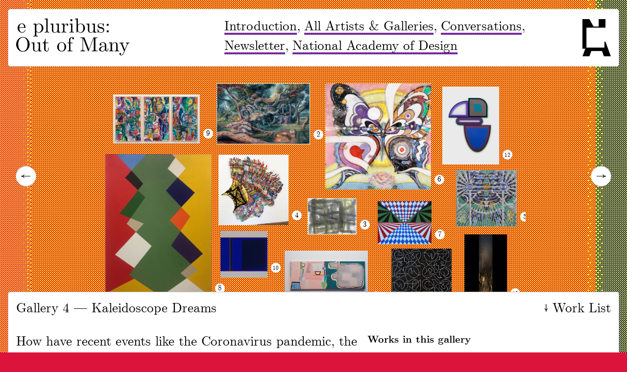

--- FILE ---
content_type: text/html; charset=utf-8
request_url: https://nad.linkedbyair.net/?gallery=4
body_size: 260135
content:
<style>
  :root {
    --primary-color: #000F89;
    --secondary-color: #DC143B;
    --fallback-color: #6F1263;
  }
  body {
    background-color: #DC143B;
    background-image: linear-gradient(45deg, #000F89 25%, transparent 25%), linear-gradient(-45deg, #000F89 25%, transparent 25%), linear-gradient(45deg, transparent 75%, #000F89 75%), linear-gradient(-45deg, transparent 75%, #000F89 75%);
    background-size: 4px 4px;
    background-position: 0 0, 0 2px, 2px -2px, -2px 0px;
  }
  @media screen and (prefers-reduced-motion: reduce) {
    body {
      background-color: #6F1263;
      background-image: none;
    }
  }
</style>








<!DOCTYPE html>
<html lang="en" data-app="economy-nad" class="show  ">
  <head itemscope itemtype="http://schema.org/WebSite">
    <meta charset="utf-8" />
    <meta http-equiv="X-UA-Compatible" content="IE=edge" />
    <meta name="description" content="An exhibition organized by the National Academy of Design" />
    <meta name="keywords" content="" />
    <meta name="viewport" content="width=device-width, initial-scale=1.0" id="meta-viewport" />

    <meta property="og:title" content="Home - e pluribus: Out of Many" />
    <meta property="og:site_name" content="e pluribus: Out of Many"/>
    <meta property="og:type" content="website">
    <meta property="og:description" content="An exhibition organized by the National Academy of Design" />
    

    <meta name="csrf-param" content="authenticity_token" />
<meta name="csrf-token" content="ShqJdNgEiy4o7xn2YNToT_F0SdLDwTphxBbvZf6E5id4U-Ue5Njz7LOHtYBdjUK-0GBpYBUF041ByGjxQSdAVw" />

    <title itemprop="name">Home - e pluribus: Out of Many</title>

        <link rel="shortcut icon" type="image/ico" href="https://d2v9az0lukw9qv.cloudfront.net/packs/media/images/favicons/favicon-86fd68af119e6eeadc69f02b9fae0a24.ico" />
  <link rel="icon" type="image/png" href="https://d2v9az0lukw9qv.cloudfront.net/packs/media/images/favicons/favicon-16x16-6cf5a1333daef973b481bb0dd2ffc52f.png" />
  <link rel="icon" type="image/png" href="https://d2v9az0lukw9qv.cloudfront.net/packs/media/images/favicons/favicon-32x32-5f36de6a47928714eb38e71e9f4bbecc.png" />
  <link rel="apple-touch-icon" type="image/png" href="https://d2v9az0lukw9qv.cloudfront.net/packs/media/images/favicons/apple-touch-icon-ab7aa00ab55b07be109f233d2766d9ba.png" />





      <link rel="stylesheet" media="screen" href="https://d2v9az0lukw9qv.cloudfront.net/packs/css/application-23b2774b.css" data-turbolinks-track="reload" />


    <script src="https://d2v9az0lukw9qv.cloudfront.net/assets/economy-69324fadd93c15aaaab6f5ebb223e2ed5ba0361bf7a9ad3d48428a17e27c0bde.js" data-turbolinks-track="reload"></script>


    <script>



      // Google's Universal Analytics Snippet
      (function(i,s,o,g,r,a,m){i['GoogleAnalyticsObject']=r;i[r]=i[r]||function(){
      (i[r].q=i[r].q||[]).push(arguments)},i[r].l=1*new Date();a=s.createElement(o),
      m=s.getElementsByTagName(o)[0];a.async=1;a.src=g;m.parentNode.insertBefore(a,m)
      })(window,document,'script','//www.google-analytics.com/analytics.js','ga');

      var analytics_options = {
        userId: 'Visitor',
        
      };

      ga('create', 'UA-214447084-1', 'auto', analytics_options);


      ga('set', 'dimension20', 'false');

      ga('set', 'dimension19', 'None');

      



</script>


      <script src="https://d2v9az0lukw9qv.cloudfront.net/packs/js/application-c6842f5b36252c4df591.js" data-turbolinks-track="reload"></script>


    

  </head>

    <body data-turbolinks="false" class="page-path-- controller--home_page action--show ">
        <div id="application-wrapper" class="application-wrapper">
      







<header id="nad-mobile-header" class="mobile-header hide-at-md">
  <div class="section section--full-width">
    <div class="mobile-header__site-width">
      <div class="grid">
        <div class="mobile-header__inner">
          <div class="mobile-header__top">
            <a class="mobile-header__title" href="/">
              <svg width="1264" height="413" viewbox="0 0 1264 413" fill="none" xmlns="http://www.w3.org/2000/svg" role="img">
<path d="M606.4 8.7998H627.2V29.5998H606.4V8.7998Z" fill="black"></path>
<path d="M1012 133.6H1032.8V154.4H1012V133.6Z" fill="black"></path>
<path d="M1012 60.7998H1032.8V81.5998H1012V60.7998Z" fill="black"></path>
<path d="M16.2241 107.203C16.2241 92.9829 20.7922 80.8259 29.9284 70.7318C39.0646 60.6378 50.1901 55.5908 63.305 55.5908C76.5672 55.5908 86.6244 59.901 93.4765 68.5215C100.402 77.1419 103.865 87.6412 103.865 100.019C103.865 102.303 103.571 103.666 102.981 104.108C102.392 104.55 100.808 104.772 98.2288 104.772H35.0123C35.0123 120.17 37.2963 131.48 41.8644 138.701C48.2008 148.795 56.7107 153.842 67.3942 153.842C68.8678 153.842 70.4887 153.694 72.257 153.4C74.0253 153.105 76.7146 152.331 80.3248 151.079C83.9351 149.753 87.3243 147.358 90.4925 143.895C93.6607 140.432 96.1658 135.975 98.0078 130.522C98.4499 128.386 99.4077 127.354 100.881 127.428C102.871 127.428 103.865 128.312 103.865 130.08C103.865 131.406 103.128 133.58 101.655 136.601C100.255 139.548 98.192 142.79 95.4659 146.326C92.7398 149.863 88.7243 152.958 83.4194 155.61C78.1882 158.262 72.4044 159.589 66.068 159.589C52.8057 159.589 41.1645 154.579 31.1441 144.558C21.1974 134.464 16.2241 122.012 16.2241 107.203ZM35.2333 100.019H88.9453C88.9453 96.851 88.6506 93.4986 88.0611 89.9621C87.5454 86.4255 86.477 82.2258 84.8561 77.3629C83.3088 72.4265 80.6932 68.4109 77.0093 65.3164C73.3253 62.2219 68.7572 60.6747 63.305 60.6747C60.8736 60.6747 58.3317 61.1904 55.6792 62.2219C53.1005 63.2534 50.227 65.0217 47.0588 67.5268C43.8906 70.0319 41.2013 74.1211 38.9909 79.7943C36.7806 85.4676 35.528 92.2093 35.2333 100.019Z" fill="black"></path>
<path d="M192.17 193.96C200.201 193.96 205.137 193.444 206.979 192.413C208.895 191.455 209.853 188.581 209.853 183.792V77.805C209.853 72.7948 208.895 69.6635 206.979 68.4109C205.137 67.1584 200.201 66.5321 192.17 66.5321V59.459L224.773 57.0275V71.9475C233.835 62.0009 244.408 57.0275 256.491 57.0275C269.311 57.0275 280.4 62.0009 289.757 71.9475C299.115 81.8942 303.793 93.9775 303.793 108.198C303.793 122.565 298.82 134.722 288.873 144.669C278.927 154.615 267.064 159.589 253.286 159.589C245.771 159.589 239.471 157.673 234.388 153.842C229.377 149.937 226.393 146.548 225.436 143.674V145.774V183.792C225.436 188.655 226.393 191.565 228.309 192.523C230.225 193.481 235.161 193.96 243.119 193.96V200.923C227.278 200.481 218.768 200.26 217.589 200.26C216.115 200.26 207.642 200.481 192.17 200.923V193.96ZM225.436 131.296C225.436 133.58 225.583 135.127 225.878 135.938C226.246 136.748 227.167 138.369 228.641 140.801C234.609 149.937 242.455 154.505 252.181 154.505C252.255 154.505 252.328 154.505 252.402 154.505C261.023 154.505 268.612 150.121 275.169 141.353C281.726 132.512 285.005 121.46 285.005 108.198C285.005 95.5248 282.021 84.7677 276.053 75.9262C270.085 67.0847 262.975 62.664 254.723 62.664C248.829 62.664 243.303 64.2481 238.145 67.4163C232.988 70.5845 228.751 75.0421 225.436 80.789V131.296Z" fill="black"></path>
<path d="M318.934 157.047V150.084C326.965 150.084 331.902 149.605 333.744 148.647C335.586 147.616 336.507 144.669 336.507 139.806V22.1037C336.507 16.5041 335.512 13.0043 333.523 11.6044C331.607 10.2045 326.744 9.50459 318.934 9.50459V2.43141L351.427 0V139.806C351.427 144.669 352.385 147.616 354.3 148.647C356.216 149.605 361.152 150.084 369.11 150.084V157.047C367.268 157.047 364.431 156.973 360.6 156.826C356.768 156.678 353.453 156.568 350.653 156.494C347.853 156.421 345.643 156.384 344.022 156.384C342.254 156.384 333.891 156.605 318.934 157.047Z" fill="black"></path>
<path d="M381.488 66.5321V59.459L414.754 57.0275V132.18C414.754 135.79 414.901 138.664 415.196 140.801C415.491 142.864 416.227 145.111 417.406 147.542C418.659 149.974 420.685 151.742 423.485 152.847C426.358 153.952 430.079 154.505 434.647 154.505C442.826 154.505 449.42 151.152 454.43 144.448C459.514 137.743 462.056 129.417 462.056 119.47V79.1312C462.056 73.5316 461.061 70.0319 459.072 68.632C457.082 67.2321 452.183 66.5321 444.373 66.5321V59.459L477.639 57.0275V137.374C477.639 142.974 478.597 146.511 480.512 147.984C482.502 149.384 487.438 150.084 495.322 150.084V157.047L462.719 159.589V139.143C456.382 152.7 446.657 159.515 433.542 159.589C426.911 159.589 421.311 158.741 416.743 157.047C412.249 155.352 408.859 153.473 406.575 151.41C404.291 149.274 402.523 146.179 401.271 142.127C400.092 138.074 399.429 134.796 399.281 132.291C399.134 129.786 399.06 126.102 399.06 121.239V87.3096C399.06 77.0682 398.323 71.0634 396.85 69.2951C395.376 67.4531 390.256 66.5321 381.488 66.5321Z" fill="black"></path>
<path d="M506.042 157.047V150.084C514.073 150.084 519.01 149.605 520.852 148.647C522.767 147.616 523.725 144.669 523.725 139.806V79.1312C523.725 73.5316 522.73 70.0319 520.741 68.632C518.825 67.2321 513.926 66.5321 506.042 66.5321V59.459L537.54 57.0275V81.8942C539.677 75.4105 542.992 69.6635 547.487 64.6533C552.055 59.5695 558.023 57.0275 565.391 57.0275C570.253 57.0275 574.232 58.3906 577.327 61.1167C580.495 63.8429 582.079 67.0847 582.079 70.8424C582.079 74.1579 581.047 76.663 578.984 78.3576C576.995 79.9786 574.785 80.789 572.353 80.789C569.627 80.789 567.306 79.9417 565.391 78.2471C563.549 76.4788 562.628 74.0842 562.628 71.0634C562.628 69.2214 563.033 67.6005 563.843 66.2006C564.727 64.727 565.501 63.7323 566.164 63.2166C566.827 62.7008 567.38 62.3693 567.822 62.2219C567.527 62.0746 566.717 62.0009 565.391 62.0009C557.065 62.0009 550.507 66.1637 545.718 74.4895C541.003 82.7415 538.645 92.7619 538.645 104.55V139.364C538.645 143.711 539.529 146.584 541.298 147.984C543.139 149.384 548.002 150.084 555.886 150.084H560.638V157.047C554.597 156.605 545.018 156.384 531.903 156.384C530.061 156.384 527.704 156.421 524.83 156.494C521.957 156.568 518.641 156.678 514.884 156.826C511.126 156.973 508.179 157.047 506.042 157.047Z" fill="black"></path>
<path d="M595.673 157.047V150.084C603.704 150.084 608.64 149.605 610.482 148.647C612.324 147.616 613.245 144.669 613.245 139.806V78.9102C613.245 73.3106 612.287 69.8477 610.372 68.5215C608.53 67.1952 603.925 66.5321 596.557 66.5321V59.459L628.165 57.0275V140.027C628.165 144.521 628.976 147.321 630.596 148.426C632.217 149.532 636.712 150.084 644.08 150.084V157.047C628.681 156.605 620.834 156.384 620.539 156.384C618.476 156.384 610.187 156.605 595.673 157.047Z" fill="black"></path>
<path d="M657.231 9.50459V2.43141L689.834 0V71.7265C698.602 61.9272 708.954 57.0275 720.89 57.0275C733.858 57.0275 745.094 62.0009 754.598 71.9475C764.103 81.8942 768.855 93.9775 768.855 108.198C768.855 122.565 763.882 134.722 753.935 144.669C743.988 154.615 732.126 159.589 718.348 159.589C705.823 159.589 695.95 154.063 688.729 143.011C683.424 152.221 680.698 156.899 680.551 157.047H674.914V22.1037C674.914 16.5041 673.92 13.0043 671.93 11.6044C669.941 10.2045 665.041 9.50459 657.231 9.50459ZM690.497 131.296C690.497 134.464 691.566 137.632 693.703 140.801C699.67 149.937 707.517 154.505 717.243 154.505C717.317 154.505 717.39 154.505 717.464 154.505C728 154.505 736.547 149.679 743.104 140.027C747.746 132.806 750.067 122.123 750.067 107.977C750.067 93.9776 747.893 83.4783 743.546 76.4788C737.505 66.8269 729.584 62.0009 719.785 62.0009C708.733 62.0009 699.818 66.8269 693.039 76.4788C691.345 78.9102 690.497 81.6363 690.497 84.6572V131.296Z" fill="black"></path>
<path d="M783.775 66.5321V59.459L817.041 57.0275V132.18C817.041 135.79 817.188 138.664 817.483 140.801C817.778 142.864 818.515 145.111 819.694 147.542C820.946 149.974 822.972 151.742 825.772 152.847C828.646 153.952 832.366 154.505 836.935 154.505C845.113 154.505 851.707 151.152 856.717 144.448C861.801 137.743 864.343 129.417 864.343 119.47V79.1312C864.343 73.5316 863.348 70.0319 861.359 68.632C859.37 67.2321 854.47 66.5321 846.66 66.5321V59.459L879.926 57.0275V137.374C879.926 142.974 880.884 146.511 882.8 147.984C884.789 149.384 889.725 150.084 897.609 150.084V157.047L865.006 159.589V139.143C858.67 152.7 848.944 159.515 835.829 159.589C829.198 159.589 823.599 158.741 819.03 157.047C814.536 155.352 811.147 153.473 808.863 151.41C806.579 149.274 804.81 146.179 803.558 142.127C802.379 138.074 801.716 134.796 801.569 132.291C801.421 129.786 801.347 126.102 801.347 121.239V87.3096C801.347 77.0682 800.611 71.0634 799.137 69.2951C797.664 67.4531 792.543 66.5321 783.775 66.5321Z" fill="black"></path>
<path d="M909.545 154.063V124.223C909.545 122.528 909.582 121.386 909.656 120.797C909.729 120.207 909.987 119.692 910.429 119.249C910.871 118.807 911.534 118.586 912.419 118.586C913.45 118.586 914.15 118.807 914.518 119.249C914.961 119.692 915.329 120.76 915.624 122.454C917.908 132.843 921.481 140.801 926.344 146.326C931.28 151.779 938.206 154.505 947.121 154.505C955.594 154.505 961.968 152.626 966.241 148.868C970.515 145.111 972.651 140.137 972.651 133.948C972.651 122.897 964.804 115.971 949.111 113.171C940.048 111.329 933.638 109.819 929.881 108.64C926.123 107.387 922.586 105.398 919.271 102.672C912.787 97.3668 909.545 90.9567 909.545 83.4415C909.545 75.9262 912.382 69.4056 918.055 63.8797C923.802 58.3538 933.012 55.5908 945.685 55.5908C954.158 55.5908 961.268 57.7275 967.015 62.0009C968.709 60.6747 969.999 59.459 970.883 58.3538C972.872 56.5118 974.383 55.5908 975.414 55.5908C976.593 55.5908 977.293 55.996 977.514 56.8065C977.735 57.5433 977.846 58.98 977.846 61.1167V83.8835C977.846 85.5781 977.809 86.7202 977.735 87.3096C977.661 87.899 977.403 88.4148 976.961 88.8569C976.519 89.2253 975.819 89.4095 974.861 89.4095C973.167 89.4095 972.283 88.7095 972.209 87.3096C971.03 69.0372 962.189 59.901 945.685 59.901C936.77 59.901 930.323 61.6325 926.344 65.0954C922.365 68.4846 920.376 72.5001 920.376 77.1419C920.376 79.7207 920.965 82.0047 922.144 83.9941C923.397 85.9097 924.797 87.457 926.344 88.6358C927.965 89.741 930.249 90.8462 933.196 91.9514C936.143 92.9829 938.501 93.6828 940.269 94.0512C942.111 94.4196 944.764 94.9722 948.227 95.709C960.31 97.9931 968.893 101.603 973.977 106.54C980.314 112.876 983.482 120.06 983.482 128.091C983.482 137.006 980.461 144.485 974.419 150.526C968.378 156.568 959.278 159.589 947.121 159.589C937.322 159.589 928.996 156.31 922.144 149.753C921.26 150.637 920.486 151.484 919.823 152.294C919.16 153.031 918.681 153.547 918.387 153.842C918.166 154.136 918.018 154.394 917.945 154.615C917.871 154.763 917.76 154.91 917.613 155.057C914.592 158.078 912.713 159.589 911.977 159.589C910.798 159.589 910.098 159.183 909.877 158.373C909.656 157.636 909.545 156.199 909.545 154.063Z" fill="black"></path>
<path d="M0 289.859C0 266.798 7.3679 247.236 22.1037 231.174C36.9132 215.038 54.5961 206.97 75.1526 206.97C95.8564 206.97 113.576 215.038 128.312 231.174C143.121 247.309 150.526 266.871 150.526 289.859C150.526 312.626 143.121 331.93 128.312 347.771C113.502 363.612 95.7827 371.532 75.1526 371.532C54.8172 371.532 37.2079 363.649 22.3247 347.881C7.44158 332.114 0 312.773 0 289.859ZM23.3194 286.654C23.3194 300.653 24.9772 313.031 28.2927 323.788C31.6083 334.472 35.9185 342.724 41.2234 348.544C46.602 354.365 52.1647 358.675 57.9117 361.475C63.6586 364.275 69.4793 365.675 75.3736 365.675C81.1206 365.675 86.7939 364.312 92.3935 361.586C98.0667 358.859 103.593 354.623 108.971 348.876C114.35 343.129 118.734 334.877 122.123 324.12C125.512 313.363 127.207 300.874 127.207 286.654C127.207 275.602 126.028 265.656 123.67 256.814C121.312 247.899 118.292 240.752 114.608 235.373C110.924 229.995 106.687 225.537 101.898 222.001C97.1826 218.464 92.5777 216.033 88.0832 214.707C83.6625 213.307 79.3523 212.607 75.1526 212.607C69.8477 212.607 64.4323 213.786 58.9064 216.143C53.3804 218.501 47.8177 222.295 42.2181 227.527C36.6921 232.684 32.1609 240.384 28.6243 250.625C25.0877 260.793 23.3194 272.802 23.3194 286.654Z" fill="black"></path>
<path d="M170.53 276.044V268.971L203.796 266.54V341.692C203.796 345.303 203.943 348.176 204.238 350.313C204.533 352.376 205.27 354.623 206.449 357.054C207.701 359.486 209.727 361.254 212.527 362.359C215.401 363.464 219.121 364.017 223.689 364.017C231.868 364.017 238.462 360.665 243.472 353.96C248.556 347.255 251.098 338.929 251.098 328.983V288.643C251.098 283.044 250.103 279.544 248.114 278.144C246.125 276.744 241.225 276.044 233.415 276.044V268.971L266.681 266.54V346.887C266.681 352.486 267.639 356.023 269.555 357.496C271.544 358.896 276.48 359.596 284.364 359.596V366.559L251.761 369.101V348.655C245.425 362.212 235.699 369.027 222.584 369.101C215.953 369.101 210.354 368.254 205.785 366.559C201.291 364.864 197.902 362.985 195.618 360.922C193.334 358.786 191.565 355.691 190.313 351.639C189.134 347.587 188.471 344.308 188.324 341.803C188.176 339.298 188.102 335.614 188.102 330.751V296.822C188.102 286.58 187.366 280.576 185.892 278.807C184.419 276.965 179.298 276.044 170.53 276.044Z" fill="black"></path>
<path d="M293.095 276.044V271.071C300.021 270.776 305.768 268.197 310.336 263.335C314.978 258.398 318.072 252.909 319.619 246.867C321.24 240.826 322.125 234.305 322.272 227.306H327.908V268.971H360.29V276.044H327.908V338.929C327.908 355.212 332.992 363.354 343.16 363.354C347.507 363.354 351.117 361.144 353.991 356.723C356.864 352.228 358.301 346.002 358.301 338.045V325.557H363.937V338.487C363.937 346.666 362.059 353.812 358.301 359.928C354.543 366.043 348.944 369.101 341.502 369.101C338.776 369.101 336.05 368.732 333.324 367.996C330.671 367.333 327.577 366.117 324.04 364.349C320.577 362.507 317.741 359.375 315.53 354.954C313.394 350.46 312.325 344.971 312.325 338.487V276.044H293.095Z" fill="black"></path>
<path d="M473.13 354.402C463.183 344.529 458.21 332.446 458.21 318.152C458.21 303.784 463.072 291.37 472.798 280.907C482.597 270.371 494.497 265.103 508.496 265.103C522.2 265.103 533.952 270.334 543.751 280.797C553.624 291.185 558.56 303.637 558.56 318.152C558.56 332.372 553.587 344.418 543.641 354.291C533.768 364.164 521.979 369.101 508.275 369.101C494.865 369.101 483.15 364.201 473.13 354.402ZM476.998 316.273C476.998 330.935 478.913 341.582 482.745 348.213C488.639 358.307 497.223 363.354 508.496 363.354C514.095 363.354 519.216 361.843 523.858 358.823C528.573 355.802 532.22 351.749 534.799 346.666C538.115 340.034 539.772 329.904 539.772 316.273C539.772 301.758 537.783 291.296 533.804 284.886C527.91 275.086 519.4 270.187 508.275 270.187C503.412 270.187 498.586 271.476 493.797 274.055C489.081 276.56 485.287 280.318 482.413 285.328C478.803 291.959 476.998 302.274 476.998 316.273Z" fill="black"></path>
<path d="M572.596 276.044V268.971H590.39V242.999C590.39 231.8 594 222.995 601.221 216.585C608.515 210.175 616.62 206.97 625.535 206.97C631.429 206.97 636.292 208.554 640.123 211.723C643.954 214.891 645.87 218.612 645.87 222.885C645.87 225.758 644.986 228.153 643.218 230.069C641.523 231.911 639.092 232.832 635.923 232.832C632.903 232.832 630.508 231.874 628.74 229.958C627.045 228.042 626.198 225.758 626.198 223.106C626.198 218.243 628.445 215.075 632.939 213.601C630.655 212.57 628.187 212.017 625.535 211.944C620.082 211.944 615.22 214.743 610.946 220.343C606.747 225.943 604.647 233.421 604.647 242.778V268.971H631.171V276.044H605.42V348.876C605.42 353.223 606.304 356.097 608.073 357.496C609.915 358.896 614.741 359.596 622.551 359.596H627.303V366.559C621.261 366.117 611.683 365.896 598.568 365.896C596.726 365.896 594.368 365.933 591.495 366.006C588.695 366.08 585.38 366.191 581.548 366.338C577.791 366.485 574.88 366.559 572.817 366.559V359.596C580.848 359.596 585.785 359.117 587.627 358.16C589.469 357.128 590.39 354.181 590.39 349.318V276.044H572.596Z" fill="black"></path>
<path d="M717.818 366.559V359.596C723.27 359.596 727.727 359.08 731.19 358.049C734.653 356.944 737.011 355.397 738.264 353.407C739.59 351.344 740.4 349.65 740.695 348.323C740.99 346.923 741.137 345.081 741.137 342.797V229.626C741.137 225.279 740.179 222.443 738.264 221.117C736.422 219.717 731.411 219.017 723.233 219.017H717.818V211.944H756.057C758.783 211.944 760.515 212.201 761.251 212.717C761.988 213.159 762.909 214.559 764.014 216.917L813.085 343.682L862.597 216.254C863.334 214.117 864.034 212.865 864.697 212.496C865.433 212.128 867.239 211.944 870.112 211.944H908.352V219.017H902.936C894.758 219.017 889.711 219.717 887.795 221.117C885.953 222.443 885.032 225.279 885.032 229.626V348.876C885.032 353.223 885.953 356.097 887.795 357.496C889.711 358.896 894.758 359.596 902.936 359.596H908.352V366.559C902.752 366.117 891.958 365.896 875.97 365.896C859.834 365.896 848.966 366.117 843.367 366.559V359.596H848.893C857.071 359.596 862.081 358.933 863.923 357.607C865.765 356.207 866.686 353.297 866.686 348.876V219.017H866.465L810.874 362.249C809.843 365.122 808.48 366.559 806.785 366.559C804.943 366.559 803.433 364.901 802.254 361.586L747.658 220.785H747.437V342.797C747.437 345.081 747.584 346.923 747.879 348.323C748.173 349.65 748.947 351.344 750.2 353.407C751.526 355.397 753.92 356.944 757.383 358.049C760.846 359.08 765.304 359.596 770.756 359.596V366.559C754.915 366.117 746.074 365.896 744.232 365.896C742.463 365.896 733.659 366.117 717.818 366.559Z" fill="black"></path>
<path d="M926.256 345.008C926.256 332.188 933.808 322.388 948.912 315.61C957.974 311.263 971.863 308.537 990.577 307.432V299.143C990.577 289.785 988.109 282.639 983.172 277.702C978.31 272.692 972.784 270.187 966.595 270.187C955.543 270.187 947.365 273.65 942.06 280.576C946.554 280.723 949.612 281.939 951.233 284.223C952.854 286.433 953.664 288.68 953.664 290.964C953.664 293.985 952.706 296.49 950.791 298.48C948.949 300.395 946.443 301.353 943.275 301.353C940.254 301.353 937.749 300.432 935.76 298.59C933.771 296.674 932.776 294.059 932.776 290.743C932.776 283.375 936.092 277.26 942.723 272.397C949.428 267.534 957.532 265.103 967.037 265.103C979.415 265.103 989.73 269.266 997.982 277.592C1000.56 280.17 1002.48 283.117 1003.73 286.433C1005.06 289.749 1005.79 292.512 1005.94 294.722C1006.09 296.859 1006.16 300.064 1006.16 304.337V349.539C1006.16 350.423 1006.31 351.602 1006.6 353.076C1006.9 354.549 1007.71 356.244 1009.03 358.16C1010.43 360.001 1012.28 360.922 1014.56 360.922C1020.01 360.922 1022.7 356.096 1022.63 346.445V333.735H1028.37V346.445C1028.37 354.476 1026.24 360.075 1021.96 363.243C1017.76 366.338 1013.71 367.885 1009.81 367.885C1004.8 367.885 1000.71 366.043 997.54 362.359C994.372 358.675 992.567 354.328 992.125 349.318C989.84 355.065 986.083 359.817 980.852 363.575C975.694 367.259 969.579 369.101 962.506 369.101C957.053 369.101 951.748 368.401 946.591 367.001C941.507 365.675 936.828 363.133 932.555 359.375C928.355 355.544 926.256 350.755 926.256 345.008ZM943.717 344.787C943.717 350.386 945.707 354.991 949.685 358.602C953.664 362.212 958.453 364.017 964.053 364.017C970.389 364.017 976.394 361.586 982.067 356.723C987.741 351.786 990.577 344.492 990.577 334.84V312.184C973.852 312.773 961.842 316.42 954.548 323.125C947.328 329.756 943.717 336.977 943.717 344.787Z" fill="black"></path>
<path d="M1037.22 366.559V359.596C1045.25 359.596 1050.18 359.117 1052.03 358.16C1053.87 357.128 1054.79 354.181 1054.79 349.318V288.643C1054.79 283.044 1053.79 279.544 1051.8 278.144C1049.89 276.744 1045.03 276.044 1037.22 276.044V268.971L1069.05 266.54V290.301C1076.12 274.46 1087.28 266.54 1102.53 266.54C1113.88 266.54 1121.8 269.339 1126.29 274.939C1129.61 278.697 1131.6 282.675 1132.26 286.875C1133 291.075 1133.37 298.627 1133.37 309.531V352.744C1133.51 355.912 1134.8 357.865 1137.24 358.602C1139.67 359.265 1144.27 359.596 1151.05 359.596V366.559C1135.65 366.117 1127.18 365.896 1125.63 365.896C1124.45 365.896 1115.94 366.117 1100.1 366.559V359.596C1108.13 359.596 1113.07 359.117 1114.91 358.16C1116.83 357.128 1117.78 354.181 1117.78 349.318V296.601C1117.78 288.938 1116.61 282.86 1114.25 278.365C1111.89 273.797 1107.47 271.513 1100.99 271.513C1093.18 271.513 1086.14 274.792 1079.88 281.349C1073.61 287.907 1070.48 296.711 1070.48 307.763V349.318C1070.48 354.181 1071.4 357.128 1073.25 358.16C1075.16 359.117 1080.1 359.596 1088.05 359.596V366.559C1072.66 366.117 1064.22 365.896 1062.75 365.896C1061.57 365.896 1053.06 366.117 1037.22 366.559Z" fill="black"></path>
<path d="M1153.37 394.631C1153.37 391.462 1154.29 389.031 1156.13 387.336C1158.05 385.715 1160.3 384.905 1162.88 384.905C1165.6 384.905 1167.85 385.752 1169.62 387.447C1171.46 389.215 1172.38 391.536 1172.38 394.41C1172.38 400.009 1169.43 403.177 1163.54 403.914C1166.41 406.64 1169.95 408.003 1174.15 408.003C1178.64 408.003 1182.7 406.346 1186.31 403.03C1189.99 399.714 1192.61 396.473 1194.15 393.304C1195.77 390.136 1197.73 385.679 1200.01 379.932C1202.15 375.437 1204.03 370.98 1205.65 366.559L1171.72 283.891C1170.24 280.281 1168.36 278.07 1166.08 277.26C1163.8 276.45 1159.56 276.044 1153.37 276.044V268.971C1160.15 269.413 1167.48 269.634 1175.36 269.634C1180.01 269.634 1188.22 269.413 1200.01 268.971V276.044C1191.54 276.044 1187.3 277.997 1187.3 281.902C1187.3 282.344 1187.74 283.707 1188.63 285.991L1213.82 346.887L1236.7 291.185C1237.59 289.049 1238.03 287.243 1238.03 285.77C1238.03 279.581 1234.49 276.339 1227.42 276.044V268.971C1237.36 269.413 1243.92 269.634 1247.09 269.634C1253.28 269.634 1258.92 269.413 1264 268.971V276.044C1253.91 276.044 1246.91 280.87 1243 290.522L1203.1 387.115C1195.88 404.283 1186.23 412.903 1174.15 412.977C1168.4 412.977 1163.5 411.208 1159.45 407.672C1155.4 404.135 1153.37 399.788 1153.37 394.631Z" fill="black"></path>
</svg>

</a>            <div class="mobile-header__hamburger js-mobile-header-open">
              <svg width="53" height="34" viewbox="0 0 53 34" fill="none" xmlns="http://www.w3.org/2000/svg" role="img">
<rect x="0.5" y="0.603088" width="4" height="3" fill="#FF2006"></rect>
<rect x="16.5" y="0.603088" width="4" height="3" fill="#FF2006"></rect>
<rect x="32.5" y="0.603088" width="4" height="3" fill="#FF2006"></rect>
<rect x="8.5" y="0.603088" width="4" height="3" fill="#FF2006"></rect>
<rect x="24.5" y="0.603088" width="4" height="3" fill="#FF2006"></rect>
<rect x="40.5" y="0.603088" width="4" height="3" fill="#FF2006"></rect>
<rect x="48.5" y="0.603088" width="4" height="3" fill="#FF2006"></rect>
<rect x="4.5" y="0.603088" width="4" height="3" fill="#103AFF"></rect>
<rect x="20.5" y="0.603088" width="4" height="3" fill="#103AFF"></rect>
<rect x="36.5" y="0.603088" width="4" height="3" fill="#103AFF"></rect>
<rect x="12.5" y="0.603088" width="4" height="3" fill="#103AFF"></rect>
<rect x="28.5" y="0.603088" width="4" height="3" fill="#103AFF"></rect>
<rect x="44.5" y="0.603088" width="4" height="3" fill="#103AFF"></rect>
<rect x="0.5" y="15.6031" width="4" height="3" fill="#FF2006"></rect>
<rect x="16.5" y="15.6031" width="4" height="3" fill="#FF2006"></rect>
<rect x="32.5" y="15.6031" width="4" height="3" fill="#FF2006"></rect>
<rect x="8.5" y="15.6031" width="4" height="3" fill="#FF2006"></rect>
<rect x="24.5" y="15.6031" width="4" height="3" fill="#FF2006"></rect>
<rect x="40.5" y="15.6031" width="4" height="3" fill="#FF2006"></rect>
<rect x="48.5" y="15.6031" width="4" height="3" fill="#FF2006"></rect>
<rect x="4.5" y="15.6031" width="4" height="3" fill="#103AFF"></rect>
<rect x="20.5" y="15.6031" width="4" height="3" fill="#103AFF"></rect>
<rect x="36.5" y="15.6031" width="4" height="3" fill="#103AFF"></rect>
<rect x="12.5" y="15.6031" width="4" height="3" fill="#103AFF"></rect>
<rect x="28.5" y="15.6031" width="4" height="3" fill="#103AFF"></rect>
<rect x="44.5" y="15.6031" width="4" height="3" fill="#103AFF"></rect>
<rect x="0.5" y="30.6031" width="4" height="3" fill="#FF2006"></rect>
<rect x="16.5" y="30.6031" width="4" height="3" fill="#FF2006"></rect>
<rect x="32.5" y="30.6031" width="4" height="3" fill="#FF2006"></rect>
<rect x="8.5" y="30.6031" width="4" height="3" fill="#FF2006"></rect>
<rect x="24.5" y="30.6031" width="4" height="3" fill="#FF2006"></rect>
<rect x="40.5" y="30.6031" width="4" height="3" fill="#FF2006"></rect>
<rect x="48.5" y="30.6031" width="4" height="3" fill="#FF2006"></rect>
<rect x="4.5" y="30.6031" width="4" height="3" fill="#103AFF"></rect>
<rect x="20.5" y="30.6031" width="4" height="3" fill="#103AFF"></rect>
<rect x="36.5" y="30.6031" width="4" height="3" fill="#103AFF"></rect>
<rect x="12.5" y="30.6031" width="4" height="3" fill="#103AFF"></rect>
<rect x="28.5" y="30.6031" width="4" height="3" fill="#103AFF"></rect>
<rect x="44.5" y="30.6031" width="4" height="3" fill="#103AFF"></rect>
</svg>

            </div>
            <div class="mobile-header__close hidden js-mobile-header-close">
              <svg width="28" height="28" viewbox="0 0 28 28" fill="none" xmlns="http://www.w3.org/2000/svg" role="img">
<rect x="4.94971" y="2.82843" width="4" height="3" transform="rotate(45 4.94971 2.82843)" fill="#FF2006"></rect>
<rect x="10.6064" y="8.48528" width="4" height="3" transform="rotate(45 10.6064 8.48528)" fill="#FF2006"></rect>
<rect x="16.2632" y="14.1421" width="4" height="3" transform="rotate(45 16.2632 14.1421)" fill="#FF2006"></rect>
<rect x="21.9199" y="19.799" width="4" height="3" transform="rotate(45 21.9199 19.799)" fill="#FF2006"></rect>
<rect x="2.12109" width="4" height="3" transform="rotate(45 2.12109 0)" fill="#103AFF"></rect>
<rect x="7.77783" y="5.65686" width="4" height="3" transform="rotate(45 7.77783 5.65686)" fill="#103AFF"></rect>
<rect x="13.4346" y="11.3137" width="4" height="3" transform="rotate(45 13.4346 11.3137)" fill="#103AFF"></rect>
<rect x="19.0918" y="16.9706" width="4" height="3" transform="rotate(45 19.0918 16.9706)" fill="#103AFF"></rect>
<rect x="24.7485" y="22.6274" width="4" height="3" transform="rotate(45 24.7485 22.6274)" fill="#103AFF"></rect>
<rect width="4" height="3" transform="matrix(-0.707107 0.707107 0.707107 0.707107 22.6274 2.82843)" fill="#FF2006"></rect>
<rect width="4" height="3" transform="matrix(-0.707107 0.707107 0.707107 0.707107 16.9707 8.48528)" fill="#FF2006"></rect>
<rect width="4" height="3" transform="matrix(-0.707107 0.707107 0.707107 0.707107 11.314 14.1421)" fill="#FF2006"></rect>
<rect width="4" height="3" transform="matrix(-0.707107 0.707107 0.707107 0.707107 5.65723 19.799)" fill="#FF2006"></rect>
<rect width="4" height="3" transform="matrix(-0.707107 0.707107 0.707107 0.707107 25.4561 0)" fill="#103AFF"></rect>
<rect width="4" height="3" transform="matrix(-0.707107 0.707107 0.707107 0.707107 19.7993 5.65686)" fill="#103AFF"></rect>
<rect width="4" height="3" transform="matrix(-0.707107 0.707107 0.707107 0.707107 14.1426 11.3137)" fill="#103AFF"></rect>
<rect width="4" height="3" transform="matrix(-0.707107 0.707107 0.707107 0.707107 8.48535 16.9706)" fill="#103AFF"></rect>
<rect width="4" height="3" transform="matrix(-0.707107 0.707107 0.707107 0.707107 2.82861 22.6274)" fill="#103AFF"></rect>
</svg>

            </div>
          </div>
          <div class="mobile-header__middle hidden js-mobile-header-middle">
            <div class="mobile-header__middle-bottom">
              <span class="mobile-header__menu-header">Browse</span>
              <div class="mobile-header__menu-items">
                <div class="mobile-header__menu-row">
                    

<div class="pattern-link">
  <a class="pattern-link__link" style="--primary-color: #DC143B; --secondary-color: #103AFF; --fallback-color: #77289F" href="/introduction">Introduction</a>
  
</div>


                    <span class="header__menu-comma">,</span>

                </div>
                <div class="mobile-header__menu-row">
                  <div class="js-mobile-header-bottom-open">
                    

<div class="pattern-link">
  <a class="pattern-link__link" style="--primary-color: #DC143B; --secondary-color: #103AFF; --fallback-color: #77289F" href="">All Galleries</a>
  
</div>

                  </div>
                    <span class="header__menu-comma">,</span>

                </div>
                <div class="mobile-header__menu-row">
                    

<div class="pattern-link">
  <a class="pattern-link__link" style="--primary-color: #DC143B; --secondary-color: #103AFF; --fallback-color: #77289F" href="/conversations">Conversations</a>
  
</div>


                    <span class="header__menu-comma">,</span>

                </div>
                <div class="mobile-header__menu-row">
                    <div class="js-modal-open" data-id="newsletter-modal">
    

<div class="pattern-link">
  <a class="pattern-link__link" style="--primary-color: #DC143B; --secondary-color: #103AFF; --fallback-color: #77289F" href="/newsletter">Newsletter</a>
  
</div>

  </div>

                    <span class="header__menu-comma">,</span>

                </div>
                <div class="mobile-header__menu-row">
                    

<div class="pattern-link">
  <a class="pattern-link__link" style="--primary-color: #DC143B; --secondary-color: #103AFF; --fallback-color: #77289F" href="/about">National Academy of Design</a>
  
</div>


                </div>
              </div>
              <a class="mobile-header__logo" href="https://www.nationalacademy.org/">
                <?xml version="1.0" encoding="utf-8"?>
<!-- Generator: Adobe Illustrator 25.2.1, SVG Export Plug-In . SVG Version: 6.00 Build 0)  -->
<svg version="1.1" id="Layer_1" xmlns="http://www.w3.org/2000/svg" x="0px" y="0px" viewbox="0 0 282.57 369.48" style="enable-background:new 0 0 282.57 369.48;" xmlns:xlink="http://www.w3.org/1999/xlink" xml:space="preserve" role="img">
<polygon points="161.7,0 161.7,75.48 111.08,75.48 67.62,0 0,0 0,294 28.68,294 0.75,369.48 69.63,369.48 88.53,316.98 
	194.79,316.98 213.69,369.48 282.57,369.48 229.32,225.57 229.32,225.33 218.71,225.33 218.71,283.58 39.85,283.58 39.85,86.65 
	41.57,86.65 218.71,86.65 229.32,86.65 229.32,0 "></polygon>
</svg>

</a>            </div>
          </div>
            <div class="mobile-header__bottom hidden js-mobile-header-bottom">
              <div class="mobile-header__galleries">
                <div class="mobile-header__galleries-title">
                  Galleries
                </div>
                  <div class="mobile-header__gallery">
                    <a class="mobile-header__gallery-link" href="/?gallery=1"> Many Windows of Possibility</a>
                  </div>
                  <div class="mobile-header__gallery">
                    <a class="mobile-header__gallery-link" href="/?gallery=2">Through History’s Stained Glass</a>
                  </div>
                  <div class="mobile-header__gallery">
                    <a class="mobile-header__gallery-link" href="/?gallery=3">Through Human Eyes</a>
                  </div>
                  <div class="mobile-header__gallery">
                    <a class="mobile-header__gallery-link" href="/?gallery=4">Kaleidoscope Dreams</a>
                  </div>
                  <div class="mobile-header__gallery">
                    <a class="mobile-header__gallery-link" href="/?gallery=5">Environmental Pathways</a>
                  </div>
                  <div class="mobile-header__gallery">
                    <a class="mobile-header__gallery-link" href="/?gallery=6">Possible Futures</a>
                  </div>
              </div>
            </div>
        </div>
      </div>
    </div>
  </div>
</header>


<header id="nad-header" class="header hide-at-sm">
  <div class="section section--full-width">
    <div class="header__site-width">
      <div class="grid">
        <div class="header__inner">
          <a class="header__title" href="/">
            <svg width="1264" height="413" viewbox="0 0 1264 413" fill="none" xmlns="http://www.w3.org/2000/svg" role="img">
<path d="M606.4 8.7998H627.2V29.5998H606.4V8.7998Z" fill="black"></path>
<path d="M1012 133.6H1032.8V154.4H1012V133.6Z" fill="black"></path>
<path d="M1012 60.7998H1032.8V81.5998H1012V60.7998Z" fill="black"></path>
<path d="M16.2241 107.203C16.2241 92.9829 20.7922 80.8259 29.9284 70.7318C39.0646 60.6378 50.1901 55.5908 63.305 55.5908C76.5672 55.5908 86.6244 59.901 93.4765 68.5215C100.402 77.1419 103.865 87.6412 103.865 100.019C103.865 102.303 103.571 103.666 102.981 104.108C102.392 104.55 100.808 104.772 98.2288 104.772H35.0123C35.0123 120.17 37.2963 131.48 41.8644 138.701C48.2008 148.795 56.7107 153.842 67.3942 153.842C68.8678 153.842 70.4887 153.694 72.257 153.4C74.0253 153.105 76.7146 152.331 80.3248 151.079C83.9351 149.753 87.3243 147.358 90.4925 143.895C93.6607 140.432 96.1658 135.975 98.0078 130.522C98.4499 128.386 99.4077 127.354 100.881 127.428C102.871 127.428 103.865 128.312 103.865 130.08C103.865 131.406 103.128 133.58 101.655 136.601C100.255 139.548 98.192 142.79 95.4659 146.326C92.7398 149.863 88.7243 152.958 83.4194 155.61C78.1882 158.262 72.4044 159.589 66.068 159.589C52.8057 159.589 41.1645 154.579 31.1441 144.558C21.1974 134.464 16.2241 122.012 16.2241 107.203ZM35.2333 100.019H88.9453C88.9453 96.851 88.6506 93.4986 88.0611 89.9621C87.5454 86.4255 86.477 82.2258 84.8561 77.3629C83.3088 72.4265 80.6932 68.4109 77.0093 65.3164C73.3253 62.2219 68.7572 60.6747 63.305 60.6747C60.8736 60.6747 58.3317 61.1904 55.6792 62.2219C53.1005 63.2534 50.227 65.0217 47.0588 67.5268C43.8906 70.0319 41.2013 74.1211 38.9909 79.7943C36.7806 85.4676 35.528 92.2093 35.2333 100.019Z" fill="black"></path>
<path d="M192.17 193.96C200.201 193.96 205.137 193.444 206.979 192.413C208.895 191.455 209.853 188.581 209.853 183.792V77.805C209.853 72.7948 208.895 69.6635 206.979 68.4109C205.137 67.1584 200.201 66.5321 192.17 66.5321V59.459L224.773 57.0275V71.9475C233.835 62.0009 244.408 57.0275 256.491 57.0275C269.311 57.0275 280.4 62.0009 289.757 71.9475C299.115 81.8942 303.793 93.9775 303.793 108.198C303.793 122.565 298.82 134.722 288.873 144.669C278.927 154.615 267.064 159.589 253.286 159.589C245.771 159.589 239.471 157.673 234.388 153.842C229.377 149.937 226.393 146.548 225.436 143.674V145.774V183.792C225.436 188.655 226.393 191.565 228.309 192.523C230.225 193.481 235.161 193.96 243.119 193.96V200.923C227.278 200.481 218.768 200.26 217.589 200.26C216.115 200.26 207.642 200.481 192.17 200.923V193.96ZM225.436 131.296C225.436 133.58 225.583 135.127 225.878 135.938C226.246 136.748 227.167 138.369 228.641 140.801C234.609 149.937 242.455 154.505 252.181 154.505C252.255 154.505 252.328 154.505 252.402 154.505C261.023 154.505 268.612 150.121 275.169 141.353C281.726 132.512 285.005 121.46 285.005 108.198C285.005 95.5248 282.021 84.7677 276.053 75.9262C270.085 67.0847 262.975 62.664 254.723 62.664C248.829 62.664 243.303 64.2481 238.145 67.4163C232.988 70.5845 228.751 75.0421 225.436 80.789V131.296Z" fill="black"></path>
<path d="M318.934 157.047V150.084C326.965 150.084 331.902 149.605 333.744 148.647C335.586 147.616 336.507 144.669 336.507 139.806V22.1037C336.507 16.5041 335.512 13.0043 333.523 11.6044C331.607 10.2045 326.744 9.50459 318.934 9.50459V2.43141L351.427 0V139.806C351.427 144.669 352.385 147.616 354.3 148.647C356.216 149.605 361.152 150.084 369.11 150.084V157.047C367.268 157.047 364.431 156.973 360.6 156.826C356.768 156.678 353.453 156.568 350.653 156.494C347.853 156.421 345.643 156.384 344.022 156.384C342.254 156.384 333.891 156.605 318.934 157.047Z" fill="black"></path>
<path d="M381.488 66.5321V59.459L414.754 57.0275V132.18C414.754 135.79 414.901 138.664 415.196 140.801C415.491 142.864 416.227 145.111 417.406 147.542C418.659 149.974 420.685 151.742 423.485 152.847C426.358 153.952 430.079 154.505 434.647 154.505C442.826 154.505 449.42 151.152 454.43 144.448C459.514 137.743 462.056 129.417 462.056 119.47V79.1312C462.056 73.5316 461.061 70.0319 459.072 68.632C457.082 67.2321 452.183 66.5321 444.373 66.5321V59.459L477.639 57.0275V137.374C477.639 142.974 478.597 146.511 480.512 147.984C482.502 149.384 487.438 150.084 495.322 150.084V157.047L462.719 159.589V139.143C456.382 152.7 446.657 159.515 433.542 159.589C426.911 159.589 421.311 158.741 416.743 157.047C412.249 155.352 408.859 153.473 406.575 151.41C404.291 149.274 402.523 146.179 401.271 142.127C400.092 138.074 399.429 134.796 399.281 132.291C399.134 129.786 399.06 126.102 399.06 121.239V87.3096C399.06 77.0682 398.323 71.0634 396.85 69.2951C395.376 67.4531 390.256 66.5321 381.488 66.5321Z" fill="black"></path>
<path d="M506.042 157.047V150.084C514.073 150.084 519.01 149.605 520.852 148.647C522.767 147.616 523.725 144.669 523.725 139.806V79.1312C523.725 73.5316 522.73 70.0319 520.741 68.632C518.825 67.2321 513.926 66.5321 506.042 66.5321V59.459L537.54 57.0275V81.8942C539.677 75.4105 542.992 69.6635 547.487 64.6533C552.055 59.5695 558.023 57.0275 565.391 57.0275C570.253 57.0275 574.232 58.3906 577.327 61.1167C580.495 63.8429 582.079 67.0847 582.079 70.8424C582.079 74.1579 581.047 76.663 578.984 78.3576C576.995 79.9786 574.785 80.789 572.353 80.789C569.627 80.789 567.306 79.9417 565.391 78.2471C563.549 76.4788 562.628 74.0842 562.628 71.0634C562.628 69.2214 563.033 67.6005 563.843 66.2006C564.727 64.727 565.501 63.7323 566.164 63.2166C566.827 62.7008 567.38 62.3693 567.822 62.2219C567.527 62.0746 566.717 62.0009 565.391 62.0009C557.065 62.0009 550.507 66.1637 545.718 74.4895C541.003 82.7415 538.645 92.7619 538.645 104.55V139.364C538.645 143.711 539.529 146.584 541.298 147.984C543.139 149.384 548.002 150.084 555.886 150.084H560.638V157.047C554.597 156.605 545.018 156.384 531.903 156.384C530.061 156.384 527.704 156.421 524.83 156.494C521.957 156.568 518.641 156.678 514.884 156.826C511.126 156.973 508.179 157.047 506.042 157.047Z" fill="black"></path>
<path d="M595.673 157.047V150.084C603.704 150.084 608.64 149.605 610.482 148.647C612.324 147.616 613.245 144.669 613.245 139.806V78.9102C613.245 73.3106 612.287 69.8477 610.372 68.5215C608.53 67.1952 603.925 66.5321 596.557 66.5321V59.459L628.165 57.0275V140.027C628.165 144.521 628.976 147.321 630.596 148.426C632.217 149.532 636.712 150.084 644.08 150.084V157.047C628.681 156.605 620.834 156.384 620.539 156.384C618.476 156.384 610.187 156.605 595.673 157.047Z" fill="black"></path>
<path d="M657.231 9.50459V2.43141L689.834 0V71.7265C698.602 61.9272 708.954 57.0275 720.89 57.0275C733.858 57.0275 745.094 62.0009 754.598 71.9475C764.103 81.8942 768.855 93.9775 768.855 108.198C768.855 122.565 763.882 134.722 753.935 144.669C743.988 154.615 732.126 159.589 718.348 159.589C705.823 159.589 695.95 154.063 688.729 143.011C683.424 152.221 680.698 156.899 680.551 157.047H674.914V22.1037C674.914 16.5041 673.92 13.0043 671.93 11.6044C669.941 10.2045 665.041 9.50459 657.231 9.50459ZM690.497 131.296C690.497 134.464 691.566 137.632 693.703 140.801C699.67 149.937 707.517 154.505 717.243 154.505C717.317 154.505 717.39 154.505 717.464 154.505C728 154.505 736.547 149.679 743.104 140.027C747.746 132.806 750.067 122.123 750.067 107.977C750.067 93.9776 747.893 83.4783 743.546 76.4788C737.505 66.8269 729.584 62.0009 719.785 62.0009C708.733 62.0009 699.818 66.8269 693.039 76.4788C691.345 78.9102 690.497 81.6363 690.497 84.6572V131.296Z" fill="black"></path>
<path d="M783.775 66.5321V59.459L817.041 57.0275V132.18C817.041 135.79 817.188 138.664 817.483 140.801C817.778 142.864 818.515 145.111 819.694 147.542C820.946 149.974 822.972 151.742 825.772 152.847C828.646 153.952 832.366 154.505 836.935 154.505C845.113 154.505 851.707 151.152 856.717 144.448C861.801 137.743 864.343 129.417 864.343 119.47V79.1312C864.343 73.5316 863.348 70.0319 861.359 68.632C859.37 67.2321 854.47 66.5321 846.66 66.5321V59.459L879.926 57.0275V137.374C879.926 142.974 880.884 146.511 882.8 147.984C884.789 149.384 889.725 150.084 897.609 150.084V157.047L865.006 159.589V139.143C858.67 152.7 848.944 159.515 835.829 159.589C829.198 159.589 823.599 158.741 819.03 157.047C814.536 155.352 811.147 153.473 808.863 151.41C806.579 149.274 804.81 146.179 803.558 142.127C802.379 138.074 801.716 134.796 801.569 132.291C801.421 129.786 801.347 126.102 801.347 121.239V87.3096C801.347 77.0682 800.611 71.0634 799.137 69.2951C797.664 67.4531 792.543 66.5321 783.775 66.5321Z" fill="black"></path>
<path d="M909.545 154.063V124.223C909.545 122.528 909.582 121.386 909.656 120.797C909.729 120.207 909.987 119.692 910.429 119.249C910.871 118.807 911.534 118.586 912.419 118.586C913.45 118.586 914.15 118.807 914.518 119.249C914.961 119.692 915.329 120.76 915.624 122.454C917.908 132.843 921.481 140.801 926.344 146.326C931.28 151.779 938.206 154.505 947.121 154.505C955.594 154.505 961.968 152.626 966.241 148.868C970.515 145.111 972.651 140.137 972.651 133.948C972.651 122.897 964.804 115.971 949.111 113.171C940.048 111.329 933.638 109.819 929.881 108.64C926.123 107.387 922.586 105.398 919.271 102.672C912.787 97.3668 909.545 90.9567 909.545 83.4415C909.545 75.9262 912.382 69.4056 918.055 63.8797C923.802 58.3538 933.012 55.5908 945.685 55.5908C954.158 55.5908 961.268 57.7275 967.015 62.0009C968.709 60.6747 969.999 59.459 970.883 58.3538C972.872 56.5118 974.383 55.5908 975.414 55.5908C976.593 55.5908 977.293 55.996 977.514 56.8065C977.735 57.5433 977.846 58.98 977.846 61.1167V83.8835C977.846 85.5781 977.809 86.7202 977.735 87.3096C977.661 87.899 977.403 88.4148 976.961 88.8569C976.519 89.2253 975.819 89.4095 974.861 89.4095C973.167 89.4095 972.283 88.7095 972.209 87.3096C971.03 69.0372 962.189 59.901 945.685 59.901C936.77 59.901 930.323 61.6325 926.344 65.0954C922.365 68.4846 920.376 72.5001 920.376 77.1419C920.376 79.7207 920.965 82.0047 922.144 83.9941C923.397 85.9097 924.797 87.457 926.344 88.6358C927.965 89.741 930.249 90.8462 933.196 91.9514C936.143 92.9829 938.501 93.6828 940.269 94.0512C942.111 94.4196 944.764 94.9722 948.227 95.709C960.31 97.9931 968.893 101.603 973.977 106.54C980.314 112.876 983.482 120.06 983.482 128.091C983.482 137.006 980.461 144.485 974.419 150.526C968.378 156.568 959.278 159.589 947.121 159.589C937.322 159.589 928.996 156.31 922.144 149.753C921.26 150.637 920.486 151.484 919.823 152.294C919.16 153.031 918.681 153.547 918.387 153.842C918.166 154.136 918.018 154.394 917.945 154.615C917.871 154.763 917.76 154.91 917.613 155.057C914.592 158.078 912.713 159.589 911.977 159.589C910.798 159.589 910.098 159.183 909.877 158.373C909.656 157.636 909.545 156.199 909.545 154.063Z" fill="black"></path>
<path d="M0 289.859C0 266.798 7.3679 247.236 22.1037 231.174C36.9132 215.038 54.5961 206.97 75.1526 206.97C95.8564 206.97 113.576 215.038 128.312 231.174C143.121 247.309 150.526 266.871 150.526 289.859C150.526 312.626 143.121 331.93 128.312 347.771C113.502 363.612 95.7827 371.532 75.1526 371.532C54.8172 371.532 37.2079 363.649 22.3247 347.881C7.44158 332.114 0 312.773 0 289.859ZM23.3194 286.654C23.3194 300.653 24.9772 313.031 28.2927 323.788C31.6083 334.472 35.9185 342.724 41.2234 348.544C46.602 354.365 52.1647 358.675 57.9117 361.475C63.6586 364.275 69.4793 365.675 75.3736 365.675C81.1206 365.675 86.7939 364.312 92.3935 361.586C98.0667 358.859 103.593 354.623 108.971 348.876C114.35 343.129 118.734 334.877 122.123 324.12C125.512 313.363 127.207 300.874 127.207 286.654C127.207 275.602 126.028 265.656 123.67 256.814C121.312 247.899 118.292 240.752 114.608 235.373C110.924 229.995 106.687 225.537 101.898 222.001C97.1826 218.464 92.5777 216.033 88.0832 214.707C83.6625 213.307 79.3523 212.607 75.1526 212.607C69.8477 212.607 64.4323 213.786 58.9064 216.143C53.3804 218.501 47.8177 222.295 42.2181 227.527C36.6921 232.684 32.1609 240.384 28.6243 250.625C25.0877 260.793 23.3194 272.802 23.3194 286.654Z" fill="black"></path>
<path d="M170.53 276.044V268.971L203.796 266.54V341.692C203.796 345.303 203.943 348.176 204.238 350.313C204.533 352.376 205.27 354.623 206.449 357.054C207.701 359.486 209.727 361.254 212.527 362.359C215.401 363.464 219.121 364.017 223.689 364.017C231.868 364.017 238.462 360.665 243.472 353.96C248.556 347.255 251.098 338.929 251.098 328.983V288.643C251.098 283.044 250.103 279.544 248.114 278.144C246.125 276.744 241.225 276.044 233.415 276.044V268.971L266.681 266.54V346.887C266.681 352.486 267.639 356.023 269.555 357.496C271.544 358.896 276.48 359.596 284.364 359.596V366.559L251.761 369.101V348.655C245.425 362.212 235.699 369.027 222.584 369.101C215.953 369.101 210.354 368.254 205.785 366.559C201.291 364.864 197.902 362.985 195.618 360.922C193.334 358.786 191.565 355.691 190.313 351.639C189.134 347.587 188.471 344.308 188.324 341.803C188.176 339.298 188.102 335.614 188.102 330.751V296.822C188.102 286.58 187.366 280.576 185.892 278.807C184.419 276.965 179.298 276.044 170.53 276.044Z" fill="black"></path>
<path d="M293.095 276.044V271.071C300.021 270.776 305.768 268.197 310.336 263.335C314.978 258.398 318.072 252.909 319.619 246.867C321.24 240.826 322.125 234.305 322.272 227.306H327.908V268.971H360.29V276.044H327.908V338.929C327.908 355.212 332.992 363.354 343.16 363.354C347.507 363.354 351.117 361.144 353.991 356.723C356.864 352.228 358.301 346.002 358.301 338.045V325.557H363.937V338.487C363.937 346.666 362.059 353.812 358.301 359.928C354.543 366.043 348.944 369.101 341.502 369.101C338.776 369.101 336.05 368.732 333.324 367.996C330.671 367.333 327.577 366.117 324.04 364.349C320.577 362.507 317.741 359.375 315.53 354.954C313.394 350.46 312.325 344.971 312.325 338.487V276.044H293.095Z" fill="black"></path>
<path d="M473.13 354.402C463.183 344.529 458.21 332.446 458.21 318.152C458.21 303.784 463.072 291.37 472.798 280.907C482.597 270.371 494.497 265.103 508.496 265.103C522.2 265.103 533.952 270.334 543.751 280.797C553.624 291.185 558.56 303.637 558.56 318.152C558.56 332.372 553.587 344.418 543.641 354.291C533.768 364.164 521.979 369.101 508.275 369.101C494.865 369.101 483.15 364.201 473.13 354.402ZM476.998 316.273C476.998 330.935 478.913 341.582 482.745 348.213C488.639 358.307 497.223 363.354 508.496 363.354C514.095 363.354 519.216 361.843 523.858 358.823C528.573 355.802 532.22 351.749 534.799 346.666C538.115 340.034 539.772 329.904 539.772 316.273C539.772 301.758 537.783 291.296 533.804 284.886C527.91 275.086 519.4 270.187 508.275 270.187C503.412 270.187 498.586 271.476 493.797 274.055C489.081 276.56 485.287 280.318 482.413 285.328C478.803 291.959 476.998 302.274 476.998 316.273Z" fill="black"></path>
<path d="M572.596 276.044V268.971H590.39V242.999C590.39 231.8 594 222.995 601.221 216.585C608.515 210.175 616.62 206.97 625.535 206.97C631.429 206.97 636.292 208.554 640.123 211.723C643.954 214.891 645.87 218.612 645.87 222.885C645.87 225.758 644.986 228.153 643.218 230.069C641.523 231.911 639.092 232.832 635.923 232.832C632.903 232.832 630.508 231.874 628.74 229.958C627.045 228.042 626.198 225.758 626.198 223.106C626.198 218.243 628.445 215.075 632.939 213.601C630.655 212.57 628.187 212.017 625.535 211.944C620.082 211.944 615.22 214.743 610.946 220.343C606.747 225.943 604.647 233.421 604.647 242.778V268.971H631.171V276.044H605.42V348.876C605.42 353.223 606.304 356.097 608.073 357.496C609.915 358.896 614.741 359.596 622.551 359.596H627.303V366.559C621.261 366.117 611.683 365.896 598.568 365.896C596.726 365.896 594.368 365.933 591.495 366.006C588.695 366.08 585.38 366.191 581.548 366.338C577.791 366.485 574.88 366.559 572.817 366.559V359.596C580.848 359.596 585.785 359.117 587.627 358.16C589.469 357.128 590.39 354.181 590.39 349.318V276.044H572.596Z" fill="black"></path>
<path d="M717.818 366.559V359.596C723.27 359.596 727.727 359.08 731.19 358.049C734.653 356.944 737.011 355.397 738.264 353.407C739.59 351.344 740.4 349.65 740.695 348.323C740.99 346.923 741.137 345.081 741.137 342.797V229.626C741.137 225.279 740.179 222.443 738.264 221.117C736.422 219.717 731.411 219.017 723.233 219.017H717.818V211.944H756.057C758.783 211.944 760.515 212.201 761.251 212.717C761.988 213.159 762.909 214.559 764.014 216.917L813.085 343.682L862.597 216.254C863.334 214.117 864.034 212.865 864.697 212.496C865.433 212.128 867.239 211.944 870.112 211.944H908.352V219.017H902.936C894.758 219.017 889.711 219.717 887.795 221.117C885.953 222.443 885.032 225.279 885.032 229.626V348.876C885.032 353.223 885.953 356.097 887.795 357.496C889.711 358.896 894.758 359.596 902.936 359.596H908.352V366.559C902.752 366.117 891.958 365.896 875.97 365.896C859.834 365.896 848.966 366.117 843.367 366.559V359.596H848.893C857.071 359.596 862.081 358.933 863.923 357.607C865.765 356.207 866.686 353.297 866.686 348.876V219.017H866.465L810.874 362.249C809.843 365.122 808.48 366.559 806.785 366.559C804.943 366.559 803.433 364.901 802.254 361.586L747.658 220.785H747.437V342.797C747.437 345.081 747.584 346.923 747.879 348.323C748.173 349.65 748.947 351.344 750.2 353.407C751.526 355.397 753.92 356.944 757.383 358.049C760.846 359.08 765.304 359.596 770.756 359.596V366.559C754.915 366.117 746.074 365.896 744.232 365.896C742.463 365.896 733.659 366.117 717.818 366.559Z" fill="black"></path>
<path d="M926.256 345.008C926.256 332.188 933.808 322.388 948.912 315.61C957.974 311.263 971.863 308.537 990.577 307.432V299.143C990.577 289.785 988.109 282.639 983.172 277.702C978.31 272.692 972.784 270.187 966.595 270.187C955.543 270.187 947.365 273.65 942.06 280.576C946.554 280.723 949.612 281.939 951.233 284.223C952.854 286.433 953.664 288.68 953.664 290.964C953.664 293.985 952.706 296.49 950.791 298.48C948.949 300.395 946.443 301.353 943.275 301.353C940.254 301.353 937.749 300.432 935.76 298.59C933.771 296.674 932.776 294.059 932.776 290.743C932.776 283.375 936.092 277.26 942.723 272.397C949.428 267.534 957.532 265.103 967.037 265.103C979.415 265.103 989.73 269.266 997.982 277.592C1000.56 280.17 1002.48 283.117 1003.73 286.433C1005.06 289.749 1005.79 292.512 1005.94 294.722C1006.09 296.859 1006.16 300.064 1006.16 304.337V349.539C1006.16 350.423 1006.31 351.602 1006.6 353.076C1006.9 354.549 1007.71 356.244 1009.03 358.16C1010.43 360.001 1012.28 360.922 1014.56 360.922C1020.01 360.922 1022.7 356.096 1022.63 346.445V333.735H1028.37V346.445C1028.37 354.476 1026.24 360.075 1021.96 363.243C1017.76 366.338 1013.71 367.885 1009.81 367.885C1004.8 367.885 1000.71 366.043 997.54 362.359C994.372 358.675 992.567 354.328 992.125 349.318C989.84 355.065 986.083 359.817 980.852 363.575C975.694 367.259 969.579 369.101 962.506 369.101C957.053 369.101 951.748 368.401 946.591 367.001C941.507 365.675 936.828 363.133 932.555 359.375C928.355 355.544 926.256 350.755 926.256 345.008ZM943.717 344.787C943.717 350.386 945.707 354.991 949.685 358.602C953.664 362.212 958.453 364.017 964.053 364.017C970.389 364.017 976.394 361.586 982.067 356.723C987.741 351.786 990.577 344.492 990.577 334.84V312.184C973.852 312.773 961.842 316.42 954.548 323.125C947.328 329.756 943.717 336.977 943.717 344.787Z" fill="black"></path>
<path d="M1037.22 366.559V359.596C1045.25 359.596 1050.18 359.117 1052.03 358.16C1053.87 357.128 1054.79 354.181 1054.79 349.318V288.643C1054.79 283.044 1053.79 279.544 1051.8 278.144C1049.89 276.744 1045.03 276.044 1037.22 276.044V268.971L1069.05 266.54V290.301C1076.12 274.46 1087.28 266.54 1102.53 266.54C1113.88 266.54 1121.8 269.339 1126.29 274.939C1129.61 278.697 1131.6 282.675 1132.26 286.875C1133 291.075 1133.37 298.627 1133.37 309.531V352.744C1133.51 355.912 1134.8 357.865 1137.24 358.602C1139.67 359.265 1144.27 359.596 1151.05 359.596V366.559C1135.65 366.117 1127.18 365.896 1125.63 365.896C1124.45 365.896 1115.94 366.117 1100.1 366.559V359.596C1108.13 359.596 1113.07 359.117 1114.91 358.16C1116.83 357.128 1117.78 354.181 1117.78 349.318V296.601C1117.78 288.938 1116.61 282.86 1114.25 278.365C1111.89 273.797 1107.47 271.513 1100.99 271.513C1093.18 271.513 1086.14 274.792 1079.88 281.349C1073.61 287.907 1070.48 296.711 1070.48 307.763V349.318C1070.48 354.181 1071.4 357.128 1073.25 358.16C1075.16 359.117 1080.1 359.596 1088.05 359.596V366.559C1072.66 366.117 1064.22 365.896 1062.75 365.896C1061.57 365.896 1053.06 366.117 1037.22 366.559Z" fill="black"></path>
<path d="M1153.37 394.631C1153.37 391.462 1154.29 389.031 1156.13 387.336C1158.05 385.715 1160.3 384.905 1162.88 384.905C1165.6 384.905 1167.85 385.752 1169.62 387.447C1171.46 389.215 1172.38 391.536 1172.38 394.41C1172.38 400.009 1169.43 403.177 1163.54 403.914C1166.41 406.64 1169.95 408.003 1174.15 408.003C1178.64 408.003 1182.7 406.346 1186.31 403.03C1189.99 399.714 1192.61 396.473 1194.15 393.304C1195.77 390.136 1197.73 385.679 1200.01 379.932C1202.15 375.437 1204.03 370.98 1205.65 366.559L1171.72 283.891C1170.24 280.281 1168.36 278.07 1166.08 277.26C1163.8 276.45 1159.56 276.044 1153.37 276.044V268.971C1160.15 269.413 1167.48 269.634 1175.36 269.634C1180.01 269.634 1188.22 269.413 1200.01 268.971V276.044C1191.54 276.044 1187.3 277.997 1187.3 281.902C1187.3 282.344 1187.74 283.707 1188.63 285.991L1213.82 346.887L1236.7 291.185C1237.59 289.049 1238.03 287.243 1238.03 285.77C1238.03 279.581 1234.49 276.339 1227.42 276.044V268.971C1237.36 269.413 1243.92 269.634 1247.09 269.634C1253.28 269.634 1258.92 269.413 1264 268.971V276.044C1253.91 276.044 1246.91 280.87 1243 290.522L1203.1 387.115C1195.88 404.283 1186.23 412.903 1174.15 412.977C1168.4 412.977 1163.5 411.208 1159.45 407.672C1155.4 404.135 1153.37 399.788 1153.37 394.631Z" fill="black"></path>
</svg>

</a>          <div class="header__menu-items">
            <div class="header__menu-row">
                

<div class="pattern-link">
  <a class="pattern-link__link" style="--primary-color: #DC143B; --secondary-color: #103AFF; --fallback-color: #77289F" href="/introduction">Introduction</a>
  
</div>


                <span class="header__menu-comma">,</span>

              <div class="js-modal-open" data-id="artists-galleries-modal">
                

<div class="pattern-link">
  <a class="pattern-link__link" style="--primary-color: #DC143B; --secondary-color: #103AFF; --fallback-color: #77289F" href="">All Artists &amp; Galleries</a>
  
</div>

              </div>
                <span class="header__menu-comma">,</span>

                

<div class="pattern-link">
  <a class="pattern-link__link" style="--primary-color: #DC143B; --secondary-color: #103AFF; --fallback-color: #77289F" href="/conversations">Conversations</a>
  
</div>


                <span class="header__menu-comma">,</span>

            </div>
            <div class="header__menu-row">
                <div class="js-modal-open" data-id="newsletter-modal">
    

<div class="pattern-link">
  <a class="pattern-link__link" style="--primary-color: #DC143B; --secondary-color: #103AFF; --fallback-color: #77289F" href="/newsletter">Newsletter</a>
  
</div>

  </div>

                <span class="header__menu-comma">,</span>

                

<div class="pattern-link">
  <a class="pattern-link__link" style="--primary-color: #DC143B; --secondary-color: #103AFF; --fallback-color: #77289F" href="/about">National Academy of Design</a>
  
</div>


            </div>
          </div>
          <a class="header__logo" href="https://www.nationalacademy.org/">
            <?xml version="1.0" encoding="utf-8"?>
<!-- Generator: Adobe Illustrator 25.2.1, SVG Export Plug-In . SVG Version: 6.00 Build 0)  -->
<svg version="1.1" id="Layer_1" xmlns="http://www.w3.org/2000/svg" x="0px" y="0px" viewbox="0 0 282.57 369.48" style="enable-background:new 0 0 282.57 369.48;" xmlns:xlink="http://www.w3.org/1999/xlink" xml:space="preserve" role="img">
<polygon points="161.7,0 161.7,75.48 111.08,75.48 67.62,0 0,0 0,294 28.68,294 0.75,369.48 69.63,369.48 88.53,316.98 
	194.79,316.98 213.69,369.48 282.57,369.48 229.32,225.57 229.32,225.33 218.71,225.33 218.71,283.58 39.85,283.58 39.85,86.65 
	41.57,86.65 218.71,86.65 229.32,86.65 229.32,0 "></polygon>
</svg>

</a>        </div>
      </div>
    </div>
  </div>
</header>

        <div id="artists-galleries-modal" class="artists-galleries-modal js-modal hidden">
    <div class="artists-galleries-modal__site-width">
      <div class="grid">
        <div class="artists-galleries-modal__inner">
          <div class="artists-galleries-modal__top">
            <div class="artists-galleries-modal__galleries-heading">Galleries</div>
            <div class="artists-galleries-modal__artists-heading">Artists</div>
            <div class="artists-galleries-modal__close js-modal-close"><svg width="28" height="28" viewbox="0 0 28 28" fill="none" xmlns="http://www.w3.org/2000/svg" role="img">
<rect x="4.94971" y="2.82843" width="4" height="3" transform="rotate(45 4.94971 2.82843)" fill="#FF2006"></rect>
<rect x="10.6064" y="8.48528" width="4" height="3" transform="rotate(45 10.6064 8.48528)" fill="#FF2006"></rect>
<rect x="16.2632" y="14.1421" width="4" height="3" transform="rotate(45 16.2632 14.1421)" fill="#FF2006"></rect>
<rect x="21.9199" y="19.799" width="4" height="3" transform="rotate(45 21.9199 19.799)" fill="#FF2006"></rect>
<rect x="2.12109" width="4" height="3" transform="rotate(45 2.12109 0)" fill="#103AFF"></rect>
<rect x="7.77783" y="5.65686" width="4" height="3" transform="rotate(45 7.77783 5.65686)" fill="#103AFF"></rect>
<rect x="13.4346" y="11.3137" width="4" height="3" transform="rotate(45 13.4346 11.3137)" fill="#103AFF"></rect>
<rect x="19.0918" y="16.9706" width="4" height="3" transform="rotate(45 19.0918 16.9706)" fill="#103AFF"></rect>
<rect x="24.7485" y="22.6274" width="4" height="3" transform="rotate(45 24.7485 22.6274)" fill="#103AFF"></rect>
<rect width="4" height="3" transform="matrix(-0.707107 0.707107 0.707107 0.707107 22.6274 2.82843)" fill="#FF2006"></rect>
<rect width="4" height="3" transform="matrix(-0.707107 0.707107 0.707107 0.707107 16.9707 8.48528)" fill="#FF2006"></rect>
<rect width="4" height="3" transform="matrix(-0.707107 0.707107 0.707107 0.707107 11.314 14.1421)" fill="#FF2006"></rect>
<rect width="4" height="3" transform="matrix(-0.707107 0.707107 0.707107 0.707107 5.65723 19.799)" fill="#FF2006"></rect>
<rect width="4" height="3" transform="matrix(-0.707107 0.707107 0.707107 0.707107 25.4561 0)" fill="#103AFF"></rect>
<rect width="4" height="3" transform="matrix(-0.707107 0.707107 0.707107 0.707107 19.7993 5.65686)" fill="#103AFF"></rect>
<rect width="4" height="3" transform="matrix(-0.707107 0.707107 0.707107 0.707107 14.1426 11.3137)" fill="#103AFF"></rect>
<rect width="4" height="3" transform="matrix(-0.707107 0.707107 0.707107 0.707107 8.48535 16.9706)" fill="#103AFF"></rect>
<rect width="4" height="3" transform="matrix(-0.707107 0.707107 0.707107 0.707107 2.82861 22.6274)" fill="#103AFF"></rect>
</svg>
</div>
          </div>
          <div class="artists-galleries-modal__galleries-area">
              <div class="artists-galleries-modal__gallery js-artist-gallery-highlight" data-gallery-id="7">
                

<div class="pattern-link">
  <a class="pattern-link__link" style="--primary-color: #103AFF; --secondary-color: #F9BE32; --fallback-color: #6F1263" href="/?gallery=1"> Many Windows of Possibility</a>
  
</div>

</div>              <div class="artists-galleries-modal__gallery js-artist-gallery-highlight" data-gallery-id="9">
                

<div class="pattern-link">
  <a class="pattern-link__link" style="--primary-color: #000F89; --secondary-color: #F9BE32; --fallback-color: #6F1263" href="/?gallery=2">Through History’s Stained Glass</a>
  
</div>

</div>              <div class="artists-galleries-modal__gallery js-artist-gallery-highlight" data-gallery-id="8">
                

<div class="pattern-link">
  <a class="pattern-link__link" style="--primary-color: #DC143C; --secondary-color: #F9BE32; --fallback-color: #6F1263" href="/?gallery=3">Through Human Eyes</a>
  
</div>

</div>              <div class="artists-galleries-modal__gallery js-artist-gallery-highlight" data-gallery-id="10">
                

<div class="pattern-link">
  <a class="pattern-link__link" style="--primary-color: #FCFD00; --secondary-color: #DC143C; --fallback-color: #6F1263" href="/?gallery=4">Kaleidoscope Dreams</a>
  
</div>

</div>              <div class="artists-galleries-modal__gallery js-artist-gallery-highlight" data-gallery-id="11">
                

<div class="pattern-link">
  <a class="pattern-link__link" style="--primary-color: #FCFD00; --secondary-color: #000F89; --fallback-color: #6F1263" href="/?gallery=5">Environmental Pathways</a>
  
</div>

</div>              <div class="artists-galleries-modal__gallery js-artist-gallery-highlight" data-gallery-id="12">
                

<div class="pattern-link">
  <a class="pattern-link__link" style="--primary-color: #FCFD00; --secondary-color: #103AFF; --fallback-color: #6F1263" href="/?gallery=6">Possible Futures</a>
  
</div>

</div>          </div>
          <div class="artists-galleries-modal__artists-area">
              <div class="artists-galleries-modal__artist-letter-group">
                <div class="artists-galleries-modal__artist-letter">A</div>
                  <div class="artists-galleries-modal__artist js-artist-gallery-11">
                    

<div class="pattern-link">
  <a class="pattern-link__link" style="--primary-color: #FCFD00; --secondary-color: #000F89; --fallback-color: #6F1263" href="/artworks/62-open-pond-in-the-forest">Eric Aho</a>
  
</div>

</div>                  <div class="artists-galleries-modal__artist js-artist-gallery-0">
                    

<div class="pattern-link">
  <a class="pattern-link__link" style="--primary-color: #000F89; --secondary-color: #DC143B; --fallback-color: #6F1263" href="/artworks/58-vanitas-in-a-petri-dish-73">Suzanne Anker</a>
  
</div>

</div>                  <div class="artists-galleries-modal__artist js-artist-gallery-0">
                    

<div class="pattern-link">
  <a class="pattern-link__link" style="--primary-color: #000F89; --secondary-color: #DC143B; --fallback-color: #6F1263" href="/artworks/88-not-titled">Eve Aschheim</a>
  
</div>

</div>                  <div class="artists-galleries-modal__artist js-artist-gallery-8">
                    

<div class="pattern-link">
  <a class="pattern-link__link" style="--primary-color: #DC143C; --secondary-color: #F9BE32; --fallback-color: #6F1263" href="/artworks/80-what-would-mother-say">Dotty Attie</a>
  
</div>

</div>              </div>
              <div class="artists-galleries-modal__artist-letter-group">
                <div class="artists-galleries-modal__artist-letter">B</div>
                  <div class="artists-galleries-modal__artist js-artist-gallery-10">
                    

<div class="pattern-link">
  <a class="pattern-link__link" style="--primary-color: #FCFD00; --secondary-color: #DC143C; --fallback-color: #6F1263" href="/artworks/26-balancing">Frances Barth</a>
  
</div>

</div>                  <div class="artists-galleries-modal__artist js-artist-gallery-11">
                    

<div class="pattern-link">
  <a class="pattern-link__link" style="--primary-color: #FCFD00; --secondary-color: #000F89; --fallback-color: #6F1263" href="/artworks/75-fountains">Hugo Bastidas</a>
  
</div>

</div>                  <div class="artists-galleries-modal__artist js-artist-gallery-0">
                    

<div class="pattern-link">
  <a class="pattern-link__link" style="--primary-color: #000F89; --secondary-color: #DC143B; --fallback-color: #6F1263" href="/artworks/7-president">Judith Bernstein</a>
  
</div>

</div>                  <div class="artists-galleries-modal__artist js-artist-gallery-0">
                    

<div class="pattern-link">
  <a class="pattern-link__link" style="--primary-color: #000F89; --secondary-color: #DC143B; --fallback-color: #6F1263" href="/artworks/84-uprising-an-installation-in-progress">Robert Birmelin</a>
  
</div>

</div>                  <div class="artists-galleries-modal__artist js-artist-gallery-8">
                    

<div class="pattern-link">
  <a class="pattern-link__link" style="--primary-color: #DC143C; --secondary-color: #F9BE32; --fallback-color: #6F1263" href="/artworks/4-coat-of-many-colors-marygrove-early-learning-center-detroit-michigan">Marlon Blackwell</a>
  
</div>

</div>                  <div class="artists-galleries-modal__artist js-artist-gallery-10">
                    

<div class="pattern-link">
  <a class="pattern-link__link" style="--primary-color: #FCFD00; --secondary-color: #DC143C; --fallback-color: #6F1263" href="/artworks/57-dictionary-fly-and-see">James Bohary</a>
  
</div>

</div>                  <div class="artists-galleries-modal__artist js-artist-gallery-0">
                    

<div class="pattern-link">
  <a class="pattern-link__link" style="--primary-color: #000F89; --secondary-color: #DC143B; --fallback-color: #6F1263" href="/artworks/28-arcadian-figure-4">Gregory Botts</a>
  
</div>

</div>                  <div class="artists-galleries-modal__artist js-artist-gallery-8">
                    

<div class="pattern-link">
  <a class="pattern-link__link" style="--primary-color: #DC143C; --secondary-color: #F9BE32; --fallback-color: #6F1263" href="/artworks/3-harvey-theater-without-audience-and-performers">Paul Broches</a>
  
</div>

</div>              </div>
              <div class="artists-galleries-modal__artist-letter-group">
                <div class="artists-galleries-modal__artist-letter">C</div>
                  <div class="artists-galleries-modal__artist js-artist-gallery-7">
                    

<div class="pattern-link">
  <a class="pattern-link__link" style="--primary-color: #103AFF; --secondary-color: #F9BE32; --fallback-color: #6F1263" href="/artworks/44-will-it">Squeak Carnwath</a>
  
</div>

</div>                  <div class="artists-galleries-modal__artist js-artist-gallery-0">
                    

<div class="pattern-link">
  <a class="pattern-link__link" style="--primary-color: #000F89; --secondary-color: #DC143B; --fallback-color: #6F1263" href="/artworks/69-pearl">Henry Casselli</a>
  
</div>

</div>                  <div class="artists-galleries-modal__artist js-artist-gallery-9">
                    

<div class="pattern-link">
  <a class="pattern-link__link" style="--primary-color: #000F89; --secondary-color: #F9BE32; --fallback-color: #6F1263" href="/artworks/40-greed-from-the-seven-deadly-sins-series">Enrique Chagoya</a>
  
</div>

</div>                  <div class="artists-galleries-modal__artist js-artist-gallery-0">
                    

<div class="pattern-link">
  <a class="pattern-link__link" style="--primary-color: #000F89; --secondary-color: #DC143B; --fallback-color: #6F1263" href="/artworks/77-residence-x">Walter Chatham</a>
  
</div>

</div>                  <div class="artists-galleries-modal__artist js-artist-gallery-9">
                    

<div class="pattern-link">
  <a class="pattern-link__link" style="--primary-color: #000F89; --secondary-color: #F9BE32; --fallback-color: #6F1263" href="/artworks/87-thousands-try-and-escape-the-superdome">Sue Coe</a>
  
</div>

</div>                  <div class="artists-galleries-modal__artist js-artist-gallery-10">
                    

<div class="pattern-link">
  <a class="pattern-link__link" style="--primary-color: #FCFD00; --secondary-color: #DC143C; --fallback-color: #6F1263" href="/artworks/82-01-21">Cora Cohen</a>
  
</div>

</div>                  <div class="artists-galleries-modal__artist js-artist-gallery-0">
                    

<div class="pattern-link">
  <a class="pattern-link__link" style="--primary-color: #000F89; --secondary-color: #DC143B; --fallback-color: #6F1263" href="/artworks/101-untitled-1408-the-lost-landscape">Petah Coyne</a>
  
</div>

</div>                  <div class="artists-galleries-modal__artist js-artist-gallery-0">
                    

<div class="pattern-link">
  <a class="pattern-link__link" style="--primary-color: #000F89; --secondary-color: #DC143B; --fallback-color: #6F1263" href="/artworks/102-memorial-to-a-marriage">Patricia Cronin</a>
  
</div>

</div>                  <div class="artists-galleries-modal__artist js-artist-gallery-8">
                    

<div class="pattern-link">
  <a class="pattern-link__link" style="--primary-color: #DC143C; --secondary-color: #F9BE32; --fallback-color: #6F1263" href="/artworks/9-home-say-it-loud">Njideka Akunyili Crosby</a>
  
</div>

</div>              </div>
              <div class="artists-galleries-modal__artist-letter-group">
                <div class="artists-galleries-modal__artist-letter">D</div>
                  <div class="artists-galleries-modal__artist js-artist-gallery-11">
                    

<div class="pattern-link">
  <a class="pattern-link__link" style="--primary-color: #FCFD00; --secondary-color: #000F89; --fallback-color: #6F1263" href="/artworks/85-the-house-and-the-night-4">Donna Dennis</a>
  
</div>

</div>                  <div class="artists-galleries-modal__artist js-artist-gallery-0">
                    

<div class="pattern-link">
  <a class="pattern-link__link" style="--primary-color: #000F89; --secondary-color: #DC143B; --fallback-color: #6F1263" href="/artworks/67-conversation-over-baguette">Steve DiBenedetto</a>
  
</div>

</div>                  <div class="artists-galleries-modal__artist js-artist-gallery-8">
                    

<div class="pattern-link">
  <a class="pattern-link__link" style="--primary-color: #DC143C; --secondary-color: #F9BE32; --fallback-color: #6F1263" href="/artworks/35-conversation">Simon Dinnerstein</a>
  
</div>

</div>              </div>
              <div class="artists-galleries-modal__artist-letter-group">
                <div class="artists-galleries-modal__artist-letter">E</div>
                  <div class="artists-galleries-modal__artist js-artist-gallery-0">
                    

<div class="pattern-link">
  <a class="pattern-link__link" style="--primary-color: #000F89; --secondary-color: #DC143B; --fallback-color: #6F1263" href="/artworks/16-trojan-anti-virus">Garth Evans</a>
  
</div>

</div>              </div>
              <div class="artists-galleries-modal__artist-letter-group">
                <div class="artists-galleries-modal__artist-letter">F</div>
                  <div class="artists-galleries-modal__artist js-artist-gallery-8">
                    

<div class="pattern-link">
  <a class="pattern-link__link" style="--primary-color: #DC143C; --secondary-color: #F9BE32; --fallback-color: #6F1263" href="/artworks/14-speranza">Alan Feltus</a>
  
</div>

</div>                  <div class="artists-galleries-modal__artist js-artist-gallery-0">
                    

<div class="pattern-link">
  <a class="pattern-link__link" style="--primary-color: #000F89; --secondary-color: #DC143B; --fallback-color: #6F1263" href="/artworks/95-path-behind-rioufols">Henry Finkelstein</a>
  
</div>

</div>                  <div class="artists-galleries-modal__artist js-artist-gallery-10">
                    

<div class="pattern-link">
  <a class="pattern-link__link" style="--primary-color: #FCFD00; --secondary-color: #DC143C; --fallback-color: #6F1263" href="/artworks/21-untitled-pain-opioid-addiction-bipolar-disorder-muscle-spasms">Beverly Fishman</a>
  
</div>

</div>                  <div class="artists-galleries-modal__artist js-artist-gallery-0">
                    

<div class="pattern-link">
  <a class="pattern-link__link" style="--primary-color: #000F89; --secondary-color: #DC143B; --fallback-color: #6F1263" href="/artworks/51-spring-forward">Hermine Ford</a>
  
</div>

</div>                  <div class="artists-galleries-modal__artist js-artist-gallery-11">
                    

<div class="pattern-link">
  <a class="pattern-link__link" style="--primary-color: #FCFD00; --secondary-color: #000F89; --fallback-color: #6F1263" href="/artworks/96-long-summer-light">Nancy Friese</a>
  
</div>

</div>              </div>
              <div class="artists-galleries-modal__artist-letter-group">
                <div class="artists-galleries-modal__artist-letter">G</div>
                  <div class="artists-galleries-modal__artist js-artist-gallery-0">
                    

<div class="pattern-link">
  <a class="pattern-link__link" style="--primary-color: #000F89; --secondary-color: #DC143B; --fallback-color: #6F1263" href="/artworks/53-tony-pythagoras-and-me">Dan Gilhooley</a>
  
</div>

</div>                  <div class="artists-galleries-modal__artist js-artist-gallery-0">
                    

<div class="pattern-link">
  <a class="pattern-link__link" style="--primary-color: #000F89; --secondary-color: #DC143B; --fallback-color: #6F1263" href="/artworks/45-ideate">Andrew Ginzel</a>
  
</div>

</div>                  <div class="artists-galleries-modal__artist js-artist-gallery-9">
                    

<div class="pattern-link">
  <a class="pattern-link__link" style="--primary-color: #000F89; --secondary-color: #F9BE32; --fallback-color: #6F1263" href="/artworks/42-heroes-a-flag">Judy Glantzman</a>
  
</div>

</div>                  <div class="artists-galleries-modal__artist js-artist-gallery-0">
                    

<div class="pattern-link">
  <a class="pattern-link__link" style="--primary-color: #000F89; --secondary-color: #DC143B; --fallback-color: #6F1263" href="/artworks/98-dog-and-mountain">Glenn Goldberg</a>
  
</div>

</div>                  <div class="artists-galleries-modal__artist js-artist-gallery-0">
                    

<div class="pattern-link">
  <a class="pattern-link__link" style="--primary-color: #000F89; --secondary-color: #DC143B; --fallback-color: #6F1263" href="/artworks/34-light-yellow-flowers">Barbara Grossman</a>
  
</div>

</div>                  <div class="artists-galleries-modal__artist js-artist-gallery-0">
                    

<div class="pattern-link">
  <a class="pattern-link__link" style="--primary-color: #000F89; --secondary-color: #DC143B; --fallback-color: #6F1263" href="/artworks/47-the-arch-never-sleeps">Dan Gustin</a>
  
</div>

</div>              </div>
              <div class="artists-galleries-modal__artist-letter-group">
                <div class="artists-galleries-modal__artist-letter">H</div>
                  <div class="artists-galleries-modal__artist js-artist-gallery-0">
                    

<div class="pattern-link">
  <a class="pattern-link__link" style="--primary-color: #000F89; --secondary-color: #DC143B; --fallback-color: #6F1263" href="/artworks/68-old-st-pauls-and-cemetery">Richard Haas</a>
  
</div>

</div>                  <div class="artists-galleries-modal__artist js-artist-gallery-8">
                    

<div class="pattern-link">
  <a class="pattern-link__link" style="--primary-color: #DC143C; --secondary-color: #F9BE32; --fallback-color: #6F1263" href="/artworks/31-chenille-7">Harmony Hammond</a>
  
</div>

</div>                  <div class="artists-galleries-modal__artist js-artist-gallery-9">
                    

<div class="pattern-link">
  <a class="pattern-link__link" style="--primary-color: #000F89; --secondary-color: #F9BE32; --fallback-color: #6F1263" href="/artworks/15-political-needs">Walter Hatke</a>
  
</div>

</div>                  <div class="artists-galleries-modal__artist js-artist-gallery-10">
                    

<div class="pattern-link">
  <a class="pattern-link__link" style="--primary-color: #FCFD00; --secondary-color: #DC143C; --fallback-color: #6F1263" href="/artworks/52-camp-bedlam">Julie Heffernan</a>
  
</div>

</div>                  <div class="artists-galleries-modal__artist js-artist-gallery-0">
                    

<div class="pattern-link">
  <a class="pattern-link__link" style="--primary-color: #000F89; --secondary-color: #DC143B; --fallback-color: #6F1263" href="/artworks/25-on-alert">Nona Hershey</a>
  
</div>

</div>                  <div class="artists-galleries-modal__artist js-artist-gallery-0">
                    

<div class="pattern-link">
  <a class="pattern-link__link" style="--primary-color: #000F89; --secondary-color: #DC143B; --fallback-color: #6F1263" href="/artworks/92-cross-pollinations-2">Elana Herzog</a>
  
</div>

</div>                  <div class="artists-galleries-modal__artist js-artist-gallery-10">
                    

<div class="pattern-link">
  <a class="pattern-link__link" style="--primary-color: #FCFD00; --secondary-color: #DC143C; --fallback-color: #6F1263" href="/artworks/73-off-the-cliff">Lisa Hoke</a>
  
</div>

</div>                  <div class="artists-galleries-modal__artist js-artist-gallery-11">
                    

<div class="pattern-link">
  <a class="pattern-link__link" style="--primary-color: #FCFD00; --secondary-color: #000F89; --fallback-color: #6F1263" href="/artworks/61-in-the-wilderness">Eric Holzman</a>
  
</div>

</div>                  <div class="artists-galleries-modal__artist js-artist-gallery-9">
                    

<div class="pattern-link">
  <a class="pattern-link__link" style="--primary-color: #000F89; --secondary-color: #F9BE32; --fallback-color: #6F1263" href="/artworks/5-as-one">David Humphrey</a>
  
</div>

</div>              </div>
              <div class="artists-galleries-modal__artist-letter-group">
                <div class="artists-galleries-modal__artist-letter">J</div>
                  <div class="artists-galleries-modal__artist js-artist-gallery-10">
                    

<div class="pattern-link">
  <a class="pattern-link__link" style="--primary-color: #FCFD00; --secondary-color: #DC143C; --fallback-color: #6F1263" href="/artworks/70-quadrille">Valerie Jaudon</a>
  
</div>

</div>                  <div class="artists-galleries-modal__artist js-artist-gallery-12">
                    

<div class="pattern-link">
  <a class="pattern-link__link" style="--primary-color: #FCFD00; --secondary-color: #103AFF; --fallback-color: #6F1263" href="/artworks/94-up-from-the-people-protest-and-change-in-dc">Wendy Evans Joseph</a>
  
</div>

</div>                  <div class="artists-galleries-modal__artist js-artist-gallery-8">
                    

<div class="pattern-link">
  <a class="pattern-link__link" style="--primary-color: #DC143C; --secondary-color: #F9BE32; --fallback-color: #6F1263" href="/artworks/99-abuelitas-kitchen">Roberto Juarez</a>
  
</div>

</div>              </div>
              <div class="artists-galleries-modal__artist-letter-group">
                <div class="artists-galleries-modal__artist-letter">K</div>
                  <div class="artists-galleries-modal__artist js-artist-gallery-10">
                    

<div class="pattern-link">
  <a class="pattern-link__link" style="--primary-color: #FCFD00; --secondary-color: #DC143C; --fallback-color: #6F1263" href="/artworks/76-arrival-v">Morton Kaish</a>
  
</div>

</div>                  <div class="artists-galleries-modal__artist js-artist-gallery-0">
                    

<div class="pattern-link">
  <a class="pattern-link__link" style="--primary-color: #000F89; --secondary-color: #DC143B; --fallback-color: #6F1263" href="/artworks/65-art-and-work-10">Richard Kalina</a>
  
</div>

</div>                  <div class="artists-galleries-modal__artist js-artist-gallery-9">
                    

<div class="pattern-link">
  <a class="pattern-link__link" style="--primary-color: #000F89; --secondary-color: #F9BE32; --fallback-color: #6F1263" href="/artworks/38-shadows-of-liberty">Titus Kaphar</a>
  
</div>

</div>                  <div class="artists-galleries-modal__artist js-artist-gallery-0">
                    

<div class="pattern-link">
  <a class="pattern-link__link" style="--primary-color: #000F89; --secondary-color: #DC143B; --fallback-color: #6F1263" href="/artworks/71-the-belly-dancer">Jonah Kinigstein</a>
  
</div>

</div>                  <div class="artists-galleries-modal__artist js-artist-gallery-11">
                    

<div class="pattern-link">
  <a class="pattern-link__link" style="--primary-color: #FCFD00; --secondary-color: #000F89; --fallback-color: #6F1263" href="/artworks/55-battle-of-vicksburg">Joyce Kozloff</a>
  
</div>

</div>                  <div class="artists-galleries-modal__artist js-artist-gallery-0">
                    

<div class="pattern-link">
  <a class="pattern-link__link" style="--primary-color: #000F89; --secondary-color: #DC143B; --fallback-color: #6F1263" href="/artworks/22-array-of-raressence">Karen Kunc</a>
  
</div>

</div>                  <div class="artists-galleries-modal__artist js-artist-gallery-0">
                    

<div class="pattern-link">
  <a class="pattern-link__link" style="--primary-color: #000F89; --secondary-color: #DC143B; --fallback-color: #6F1263" href="/artworks/135-untitled">Tom Kundig</a>
  
</div>

</div>                  <div class="artists-galleries-modal__artist js-artist-gallery-0">
                    

<div class="pattern-link">
  <a class="pattern-link__link" style="--primary-color: #000F89; --secondary-color: #DC143B; --fallback-color: #6F1263" href="/artworks/36-inside-outside">Robert Kushner</a>
  
</div>

</div>              </div>
              <div class="artists-galleries-modal__artist-letter-group">
                <div class="artists-galleries-modal__artist-letter">L</div>
                  <div class="artists-galleries-modal__artist js-artist-gallery-0">
                    

<div class="pattern-link">
  <a class="pattern-link__link" style="--primary-color: #000F89; --secondary-color: #DC143B; --fallback-color: #6F1263" href="/artworks/54-new-life">Tuck Langland</a>
  
</div>

</div>                  <div class="artists-galleries-modal__artist js-artist-gallery-0">
                    

<div class="pattern-link">
  <a class="pattern-link__link" style="--primary-color: #000F89; --secondary-color: #DC143B; --fallback-color: #6F1263" href="/artworks/74-ruth-elisheva">Pat Lasch</a>
  
</div>

</div>                  <div class="artists-galleries-modal__artist js-artist-gallery-0">
                    

<div class="pattern-link">
  <a class="pattern-link__link" style="--primary-color: #000F89; --secondary-color: #DC143B; --fallback-color: #6F1263" href="/artworks/63-the-last-picnic">Annette Lemieux</a>
  
</div>

</div>                  <div class="artists-galleries-modal__artist js-artist-gallery-12">
                    

<div class="pattern-link">
  <a class="pattern-link__link" style="--primary-color: #FCFD00; --secondary-color: #103AFF; --fallback-color: #6F1263" href="/artworks/93-tribune-tower">Martin Levine</a>
  
</div>

</div>                  <div class="artists-galleries-modal__artist js-artist-gallery-8">
                    

<div class="pattern-link">
  <a class="pattern-link__link" style="--primary-color: #DC143C; --secondary-color: #F9BE32; --fallback-color: #6F1263" href="/artworks/60-untitled-spirit-lake">Mary Lucier</a>
  
</div>

</div>              </div>
              <div class="artists-galleries-modal__artist-letter-group">
                <div class="artists-galleries-modal__artist-letter">M</div>
                  <div class="artists-galleries-modal__artist js-artist-gallery-11">
                    

<div class="pattern-link">
  <a class="pattern-link__link" style="--primary-color: #FCFD00; --secondary-color: #000F89; --fallback-color: #6F1263" href="/artworks/91-take-me-to-the-river">Medrie MacPhee</a>
  
</div>

</div>                  <div class="artists-galleries-modal__artist js-artist-gallery-8">
                    

<div class="pattern-link">
  <a class="pattern-link__link" style="--primary-color: #DC143C; --secondary-color: #F9BE32; --fallback-color: #6F1263" href="/artworks/2-becoming-1">Sangram Majumdar</a>
  
</div>

</div>                  <div class="artists-galleries-modal__artist js-artist-gallery-8">
                    

<div class="pattern-link">
  <a class="pattern-link__link" style="--primary-color: #DC143C; --secondary-color: #F9BE32; --fallback-color: #6F1263" href="/artworks/66-self-portrait-light-green-shirt">Mary Beth McKenzie</a>
  
</div>

</div>                  <div class="artists-galleries-modal__artist js-artist-gallery-8">
                    

<div class="pattern-link">
  <a class="pattern-link__link" style="--primary-color: #DC143C; --secondary-color: #F9BE32; --fallback-color: #6F1263" href="/artworks/20-self-portrait">Raoul Middleman</a>
  
</div>

</div>                  <div class="artists-galleries-modal__artist js-artist-gallery-0">
                    

<div class="pattern-link">
  <a class="pattern-link__link" style="--primary-color: #000F89; --secondary-color: #DC143B; --fallback-color: #6F1263" href="/artworks/81-melon-curtain-green-tea-pot">Ruth Miller</a>
  
</div>

</div>                  <div class="artists-galleries-modal__artist js-artist-gallery-0">
                    

<div class="pattern-link">
  <a class="pattern-link__link" style="--primary-color: #000F89; --secondary-color: #DC143B; --fallback-color: #6F1263" href="/artworks/64-vesper">John Moore</a>
  
</div>

</div>                  <div class="artists-galleries-modal__artist js-artist-gallery-12">
                    

<div class="pattern-link">
  <a class="pattern-link__link" style="--primary-color: #FCFD00; --secondary-color: #103AFF; --fallback-color: #6F1263" href="/artworks/39-the-pleasure-of-circulating">Judith Murray</a>
  
</div>

</div>              </div>
              <div class="artists-galleries-modal__artist-letter-group">
                <div class="artists-galleries-modal__artist-letter">O</div>
                  <div class="artists-galleries-modal__artist js-artist-gallery-0">
                    

<div class="pattern-link">
  <a class="pattern-link__link" style="--primary-color: #000F89; --secondary-color: #DC143B; --fallback-color: #6F1263" href="/artworks/86-green-plan">Jim Osman</a>
  
</div>

</div>                  <div class="artists-galleries-modal__artist js-artist-gallery-9">
                    

<div class="pattern-link">
  <a class="pattern-link__link" style="--primary-color: #000F89; --secondary-color: #F9BE32; --fallback-color: #6F1263" href="/artworks/78-body-politic">Tom Otterness</a>
  
</div>

</div>              </div>
              <div class="artists-galleries-modal__artist-letter-group">
                <div class="artists-galleries-modal__artist-letter">P</div>
                  <div class="artists-galleries-modal__artist js-artist-gallery-0">
                    

<div class="pattern-link">
  <a class="pattern-link__link" style="--primary-color: #000F89; --secondary-color: #DC143B; --fallback-color: #6F1263" href="/artworks/8-old-toys-round-table">Philip Pearlstein</a>
  
</div>

</div>                  <div class="artists-galleries-modal__artist js-artist-gallery-0">
                    

<div class="pattern-link">
  <a class="pattern-link__link" style="--primary-color: #000F89; --secondary-color: #DC143B; --fallback-color: #6F1263" href="/artworks/37-love-in-the-time-of-covid">Don Perlis</a>
  
</div>

</div>                  <div class="artists-galleries-modal__artist js-artist-gallery-8">
                    

<div class="pattern-link">
  <a class="pattern-link__link" style="--primary-color: #DC143C; --secondary-color: #F9BE32; --fallback-color: #6F1263" href="/artworks/17-everybody-knows-4">Don Porcaro</a>
  
</div>

</div>                  <div class="artists-galleries-modal__artist js-artist-gallery-11">
                    

<div class="pattern-link">
  <a class="pattern-link__link" style="--primary-color: #FCFD00; --secondary-color: #000F89; --fallback-color: #6F1263" href="/artworks/89-looking-south-one-rt-1-towards-torrey-pines-san-diego-ca">Marjorie Portnow</a>
  
</div>

</div>              </div>
              <div class="artists-galleries-modal__artist-letter-group">
                <div class="artists-galleries-modal__artist-letter">Q</div>
                  <div class="artists-galleries-modal__artist js-artist-gallery-0">
                    

<div class="pattern-link">
  <a class="pattern-link__link" style="--primary-color: #000F89; --secondary-color: #DC143B; --fallback-color: #6F1263" href="/artworks/56-lust-in-the-time-of-covid">Langdon Quin</a>
  
</div>

</div>              </div>
              <div class="artists-galleries-modal__artist-letter-group">
                <div class="artists-galleries-modal__artist-letter">S</div>
                  <div class="artists-galleries-modal__artist js-artist-gallery-0">
                    

<div class="pattern-link">
  <a class="pattern-link__link" style="--primary-color: #000F89; --secondary-color: #DC143B; --fallback-color: #6F1263" href="/artworks/97-the-painters-studio">Mira Schor</a>
  
</div>

</div>                  <div class="artists-galleries-modal__artist js-artist-gallery-9">
                    

<div class="pattern-link">
  <a class="pattern-link__link" style="--primary-color: #000F89; --secondary-color: #F9BE32; --fallback-color: #6F1263" href="/artworks/29-slave-rebellion-reenactment-performance-still-1">Dread Scott</a>
  
</div>

</div>                  <div class="artists-galleries-modal__artist js-artist-gallery-8">
                    

<div class="pattern-link">
  <a class="pattern-link__link" style="--primary-color: #DC143C; --secondary-color: #F9BE32; --fallback-color: #6F1263" href="/artworks/23-trellis">Lorraine  Shemesh</a>
  
</div>

</div>                  <div class="artists-galleries-modal__artist js-artist-gallery-0">
                    

<div class="pattern-link">
  <a class="pattern-link__link" style="--primary-color: #000F89; --secondary-color: #DC143B; --fallback-color: #6F1263" href="/artworks/49-trectiuff">James Siena</a>
  
</div>

</div>                  <div class="artists-galleries-modal__artist js-artist-gallery-10">
                    

<div class="pattern-link">
  <a class="pattern-link__link" style="--primary-color: #FCFD00; --secondary-color: #DC143C; --fallback-color: #6F1263" href="/artworks/83-reckoning">Shahzia Sikander</a>
  
</div>

</div>                  <div class="artists-galleries-modal__artist js-artist-gallery-8">
                    

<div class="pattern-link">
  <a class="pattern-link__link" style="--primary-color: #DC143C; --secondary-color: #F9BE32; --fallback-color: #6F1263" href="/artworks/90-out-of-time">Burton Silverman</a>
  
</div>

</div>                  <div class="artists-galleries-modal__artist js-artist-gallery-0">
                    

<div class="pattern-link">
  <a class="pattern-link__link" style="--primary-color: #000F89; --secondary-color: #DC143B; --fallback-color: #6F1263" href="/artworks/32-phantom-of-liberty-for-bertolucci">Elena Sisto</a>
  
</div>

</div>                  <div class="artists-galleries-modal__artist js-artist-gallery-10">
                    

<div class="pattern-link">
  <a class="pattern-link__link" style="--primary-color: #FCFD00; --secondary-color: #DC143C; --fallback-color: #6F1263" href="/artworks/43-american-union">Richard Sloat</a>
  
</div>

</div>                  <div class="artists-galleries-modal__artist js-artist-gallery-0">
                    

<div class="pattern-link">
  <a class="pattern-link__link" style="--primary-color: #000F89; --secondary-color: #DC143B; --fallback-color: #6F1263" href="/artworks/11-selection-from-transcription-of-the-iliad-book-x">Ed Smith</a>
  
</div>

</div>                  <div class="artists-galleries-modal__artist js-artist-gallery-0">
                    

<div class="pattern-link">
  <a class="pattern-link__link" style="--primary-color: #000F89; --secondary-color: #DC143B; --fallback-color: #6F1263" href="/artworks/41-miss-america">Kyle Staver</a>
  
</div>

</div>                  <div class="artists-galleries-modal__artist js-artist-gallery-11">
                    

<div class="pattern-link">
  <a class="pattern-link__link" style="--primary-color: #FCFD00; --secondary-color: #000F89; --fallback-color: #6F1263" href="/artworks/72-irish-forest">Immi Storrs</a>
  
</div>

</div>                  <div class="artists-galleries-modal__artist js-artist-gallery-0">
                    

<div class="pattern-link">
  <a class="pattern-link__link" style="--primary-color: #000F89; --secondary-color: #DC143B; --fallback-color: #6F1263" href="/artworks/100-over-the-shoulder">Michelle Stuart</a>
  
</div>

</div>                  <div class="artists-galleries-modal__artist js-artist-gallery-0">
                    

<div class="pattern-link">
  <a class="pattern-link__link" style="--primary-color: #000F89; --secondary-color: #DC143B; --fallback-color: #6F1263" href="/artworks/24-one-hundred-years">Evan Summer</a>
  
</div>

</div>              </div>
              <div class="artists-galleries-modal__artist-letter-group">
                <div class="artists-galleries-modal__artist-letter">T</div>
                  <div class="artists-galleries-modal__artist js-artist-gallery-11">
                    

<div class="pattern-link">
  <a class="pattern-link__link" style="--primary-color: #FCFD00; --secondary-color: #000F89; --fallback-color: #6F1263" href="/artworks/48-pearlescent-white">Barbara Takenaga</a>
  
</div>

</div>                  <div class="artists-galleries-modal__artist js-artist-gallery-9">
                    

<div class="pattern-link">
  <a class="pattern-link__link" style="--primary-color: #000F89; --secondary-color: #F9BE32; --fallback-color: #6F1263" href="/artworks/59-october-1-2020">Fred Tomaselli</a>
  
</div>

</div>                  <div class="artists-galleries-modal__artist js-artist-gallery-11">
                    

<div class="pattern-link">
  <a class="pattern-link__link" style="--primary-color: #FCFD00; --secondary-color: #000F89; --fallback-color: #6F1263" href="/artworks/13-world-views-xii-lake-reflections">Anita Toney</a>
  
</div>

</div>              </div>
              <div class="artists-galleries-modal__artist-letter-group">
                <div class="artists-galleries-modal__artist-letter">V</div>
                  <div class="artists-galleries-modal__artist js-artist-gallery-10">
                    

<div class="pattern-link">
  <a class="pattern-link__link" style="--primary-color: #FCFD00; --secondary-color: #DC143C; --fallback-color: #6F1263" href="/artworks/19-the-conversation">Don Voisine</a>
  
</div>

</div>              </div>
              <div class="artists-galleries-modal__artist-letter-group">
                <div class="artists-galleries-modal__artist-letter">W</div>
                  <div class="artists-galleries-modal__artist js-artist-gallery-10">
                    

<div class="pattern-link">
  <a class="pattern-link__link" style="--primary-color: #FCFD00; --secondary-color: #DC143C; --fallback-color: #6F1263" href="/artworks/50-superbug">Sarah Walker</a>
  
</div>

</div>                  <div class="artists-galleries-modal__artist js-artist-gallery-12">
                    

<div class="pattern-link">
  <a class="pattern-link__link" style="--primary-color: #FCFD00; --secondary-color: #103AFF; --fallback-color: #6F1263" href="/artworks/12-page-from-a-story">Sharon Wandel</a>
  
</div>

</div>                  <div class="artists-galleries-modal__artist js-artist-gallery-7">
                    

<div class="pattern-link">
  <a class="pattern-link__link" style="--primary-color: #103AFF; --secondary-color: #F9BE32; --fallback-color: #6F1263" href="/artworks/18-the-universe-is-on-the-inside">Leslie Wayne</a>
  
</div>

</div>                  <div class="artists-galleries-modal__artist js-artist-gallery-7">
                    

<div class="pattern-link">
  <a class="pattern-link__link" style="--primary-color: #103AFF; --secondary-color: #F9BE32; --fallback-color: #6F1263" href="/artworks/33-constructing-history-a-requiem-to-mark-the-moment-2008">Carrie Mae Weems</a>
  
</div>

</div>                  <div class="artists-galleries-modal__artist js-artist-gallery-10">
                    

<div class="pattern-link">
  <a class="pattern-link__link" style="--primary-color: #FCFD00; --secondary-color: #DC143C; --fallback-color: #6F1263" href="/artworks/27-necklace">Stephen Westfall</a>
  
</div>

</div>                  <div class="artists-galleries-modal__artist js-artist-gallery-9">
                    

<div class="pattern-link">
  <a class="pattern-link__link" style="--primary-color: #000F89; --secondary-color: #F9BE32; --fallback-color: #6F1263" href="/artworks/6-liberty-landfill-plaza">James Newton Wines</a>
  
</div>

</div>                  <div class="artists-galleries-modal__artist js-artist-gallery-0">
                    

<div class="pattern-link">
  <a class="pattern-link__link" style="--primary-color: #000F89; --secondary-color: #DC143B; --fallback-color: #6F1263" href="/artworks/79-bound-blossoms">Jimmy Wright</a>
  
</div>

</div>              </div>
              <div class="artists-galleries-modal__artist-letter-group">
                <div class="artists-galleries-modal__artist-letter">Y</div>
                  <div class="artists-galleries-modal__artist js-artist-gallery-0">
                    

<div class="pattern-link">
  <a class="pattern-link__link" style="--primary-color: #000F89; --secondary-color: #DC143B; --fallback-color: #6F1263" href="/artworks/30-four-cows-windy-tide-mill">Sharon Yates</a>
  
</div>

</div>              </div>
              <div class="artists-galleries-modal__artist-letter-group">
                <div class="artists-galleries-modal__artist-letter">Z</div>
                  <div class="artists-galleries-modal__artist js-artist-gallery-9">
                    

<div class="pattern-link">
  <a class="pattern-link__link" style="--primary-color: #000F89; --secondary-color: #F9BE32; --fallback-color: #6F1263" href="/artworks/10-black-lives-matter">Murray Zimiles</a>
  
</div>

</div>              </div>
          </div>
        </div>
      </div>
    </div>
  </div>

      <div id="newsletter-modal" class="newsletter-modal js-modal hidden" data-form-submit="/newsletter_sign_ups">
  <div class="newsletter-modal__inner">
    <div class="newsletter-modal__top">
      <div class="newsletter-modal__greeting js-modal-response">
        Sign up for our newsletter!
      </div>
      <div class="newsletter-modal__close js-modal-close">
        <svg width="17" height="10" viewbox="0 0 17 10" fill="none" xmlns="http://www.w3.org/2000/svg" role="img">
<path d="M4.995 9.01001L8.99997 5.00503L4.995 1.00005" stroke="black" stroke-width="0.8" stroke-linecap="round" stroke-linejoin="round"></path>
<path d="M12.9952 9.01001L8.99026 5.00503L12.9952 1.00005" stroke="black" stroke-width="0.8" stroke-linecap="round" stroke-linejoin="round"></path>
</svg>

      </div>
    </div>

    
<form class="simple_form new_newsletter_sign_up" id="new_newsletter_sign_up" novalidate="novalidate" action="/newsletter_sign_ups" accept-charset="UTF-8" method="post"><input type="hidden" name="authenticity_token" value="1yDpA1WCluWIKMp4b_2_Mbjd4JQDyQjtxAtVJWHumTmalDrrfYNuNxaTDQzIFynXpxhkf4M0lnsFVAQabtQG4w" />
  <div class="input string optional newsletter_sign_up_name"><label class="string optional control-label" for="newsletter_sign_up_name">Name</label><input class="string optional newsletter-modal__name-entry" placeholder="" type="text" name="newsletter_sign_up[name]" id="newsletter_sign_up_name" /><div class="hint-wrapper"></div></div>
  <div class="newsletter-modal__underline" style="--primary-color: #FF2104; --secondary-color: #000F89; --fallback-color: #811948"></div>
  <div class="input email optional newsletter_sign_up_email"><label class="email optional control-label" for="newsletter_sign_up_email">Email</label><input class="string email optional newsletter-modal__email-entry" placeholder="" type="email" name="newsletter_sign_up[email]" id="newsletter_sign_up_email" /><div class="hint-wrapper"></div></div>
  <div class="newsletter-modal__underline" style="--primary-color: #FF2104; --secondary-color: #000F89; --fallback-color: #811948"></div>
  <div class="newsletter-modal__bottom">
    <button type="submit" class="newsletter-modal__submit">
      Submit
    </button>
  </div>
</form>
  </div>
</div>

      <main id="application-yield">
        <div id="start-of-content"></div>
        <div class='wrapper page-content'>
          <div class="gallery-carousel js-carousel" data-draggable="true">
  <div class="gallery-carousel__scroll-spacer js-carousel-scroll-spacer">
    <div class="gallery-carousel__controls">
        <div class="gallery-carousel__slide-controls">
          <button class="gallery-carousel__control js-carousel-previous" disabled>
            <span class="js-carousel-previous-label visually-hidden">Go to slide #0</span>
            <svg width="18" height="8" viewbox="0 0 18 8" fill="none" xmlns="http://www.w3.org/2000/svg" role="img">
<path fill-rule="evenodd" clip-rule="evenodd" d="M3.96636 5.13802C3.1189 4.71833 2.108 4.50848 0.933655 4.50848V3.49152C2.108 3.49152 3.1189 3.28369 3.96636 2.86803C4.81383 2.44834 5.401 1.82484 5.72788 0.997559H6.80536C6.57534 1.615 6.20609 2.18804 5.69761 2.7167C5.40645 3.01941 5.05576 3.27978 4.64552 3.4978H17.0663V4.49862H4.63116C5.04758 4.71954 5.40306 4.98312 5.69761 5.28935C6.20609 5.81397 6.57534 6.385 6.80536 7.00244H5.72788C5.401 6.17516 4.81383 5.55368 3.96636 5.13802Z" fill="black"></path>
</svg>

          </button>
          <button class="gallery-carousel__control js-carousel-next">
            <span class="js-carousel-next-label visually-hidden">Go to slide #0</span>
            <svg width="18" height="8" viewbox="0 0 18 8" fill="none" xmlns="http://www.w3.org/2000/svg" role="img">
<path fill-rule="evenodd" clip-rule="evenodd" d="M14.0336 5.13802C14.8811 4.71833 15.892 4.50848 17.0663 4.50848V3.49152C15.892 3.49152 14.8811 3.28369 14.0336 2.86803C13.1862 2.44834 12.599 1.82484 12.2721 0.997559H11.1946C11.4246 1.615 11.7939 2.18804 12.3024 2.7167C12.5935 3.01941 12.9442 3.27978 13.3545 3.4978H0.933655V4.49862H13.3688C12.9524 4.71954 12.5969 4.98312 12.3024 5.28935C11.7939 5.81397 11.4246 6.385 11.1946 7.00244H12.2721C12.599 6.17516 13.1862 5.55368 14.0336 5.13802Z" fill="black"></path>
</svg>

          </button>
        </div>
    </div>
    <div class="gallery-carousel__info js-carousel-info-wrapper js-carousel-info--hidden"></div>

    <div class="gallery-carousel__carousel js-carousel-flickity">
        <div class="gallery-carousel__slide js-carousel-slide-wrapper">
          
<div class="gallery " style="--primary-color: #103AFF; --secondary-color: #F9BE32; --fallback-color: #857D9A">
  <div class="gallery-border gallery-border--before">
    <span class="gallery-border__spacer"></span>
    <span class="gallery-border__spacer"></span>
    <span class="gallery-border__spacer"></span>
    <span class="gallery-border__spacer"></span>
    <span class="gallery-border__spacer"></span>
    <span class="gallery-border__spacer"></span>
    <span class="gallery-border__spacer"></span>
    <span class="gallery-border__spacer"></span>
</div>

  <div class="gallery__aspect-ratio-wrapper">
    <svg viewBox="0 0 16 9"></svg>
    <div class="gallery__gallery ">
        


<a href="/artworks/44-will-it">  <div class="gallery__artwork"
       data-object-id="44"
       style="width: 20.2897%; top: 38.43284653043262%; left: 71.2253526252097%"
       >
    <img src="https://cdn.filepicker.io/api/file/7iTOcGsYRTmXAVKp4Gvh/convert?format=jpg&amp;w=1080&amp;compress=true&amp;fit=max" />
    <div class="gallery__artwork-code ">3</div>
  </div>
</a>


        


<a href="/artworks/33-constructing-history-a-requiem-to-mark-the-moment-2008">  <div class="gallery__artwork"
       data-object-id="33"
       style="width: 36.4968%; top: 36.696190915591735%; left: 26.784510360570973%"
       >
    <img src="https://cdn.filepicker.io/api/file/wsW3DWyzRCyJxnnh5nMF/convert?format=jpg&amp;w=1080&amp;compress=true&amp;fit=max" />
    <div class="gallery__artwork-code ">2</div>
  </div>
</a>


        


<a href="/artworks/18-the-universe-is-on-the-inside">  <div class="gallery__artwork"
       data-object-id="18"
       style="width: 16.774%; top: 32.07971665612366%; left: 2.9756833254489945%"
       >
    <img src="https://cdn.filepicker.io/api/file/W1xx23SxSiOsgceFdkoR/convert?format=jpg&amp;w=1080&amp;compress=true&amp;fit=max" />
    <div class="gallery__artwork-code ">1</div>
  </div>
</a>


    </div>
  </div>
  <div class="gallery-border gallery-border--after">
    <span class="gallery-border__spacer"></span>
    <span class="gallery-border__spacer"></span>
    <span class="gallery-border__spacer"></span>
    <span class="gallery-border__spacer"></span>
    <span class="gallery-border__spacer"></span>
    <span class="gallery-border__spacer"></span>
    <span class="gallery-border__spacer"></span>
    <span class="gallery-border__spacer"></span>
</div>

</div>

          <div class="js-carousel-info__feed visually-hidden">
  <div class="gallery-info js-gallery-info ">
    <div class="gallery-info__header-wrapper">
      <div class="gallery-info__header">
        <div class="gallery-info__header-info js-gallery-info-header-info">
          Gallery 1 —  Many Windows of Possibility
        </div>
        <div class="gallery-info__header-cta js-gallery-info-header-cta">
          <svg width="5" height="10" viewbox="0 0 5 10" fill="none" xmlns="http://www.w3.org/2000/svg" role="img">
<path fill-rule="evenodd" clip-rule="evenodd" d="M3.44411 7.36543C3.17896 7.90082 3.04639 8.53947 3.04639 9.28138L2.40391 9.28138C2.40391 8.53947 2.27261 7.90082 2.01002 7.36543C1.74487 6.83003 1.35097 6.45908 0.828322 6.25257L0.828322 5.57185C1.2184 5.71717 1.58042 5.95045 1.91441 6.27169C2.10552 6.4555 2.26991 6.67688 2.40759 6.93582L2.4076 0.71875L3.03987 0.718751L3.03987 6.94597C3.1795 6.68266 3.34612 6.4579 3.53972 6.27169C3.87115 5.95045 4.23191 5.71717 4.62198 5.57185L4.62198 6.25257C4.09933 6.45908 3.70671 6.83003 3.44411 7.36543Z" fill="black"></path>
</svg>

          <span class="js-gallery-info-show-hide">Work List</span>
        </div>
        <div class="gallery-info__header-close js-gallery-info-close hidden">
          <svg width="28" height="28" viewbox="0 0 28 28" fill="none" xmlns="http://www.w3.org/2000/svg" role="img">
<rect x="4.94971" y="2.82843" width="4" height="3" transform="rotate(45 4.94971 2.82843)" fill="#FF2006"></rect>
<rect x="10.6064" y="8.48528" width="4" height="3" transform="rotate(45 10.6064 8.48528)" fill="#FF2006"></rect>
<rect x="16.2632" y="14.1421" width="4" height="3" transform="rotate(45 16.2632 14.1421)" fill="#FF2006"></rect>
<rect x="21.9199" y="19.799" width="4" height="3" transform="rotate(45 21.9199 19.799)" fill="#FF2006"></rect>
<rect x="2.12109" width="4" height="3" transform="rotate(45 2.12109 0)" fill="#103AFF"></rect>
<rect x="7.77783" y="5.65686" width="4" height="3" transform="rotate(45 7.77783 5.65686)" fill="#103AFF"></rect>
<rect x="13.4346" y="11.3137" width="4" height="3" transform="rotate(45 13.4346 11.3137)" fill="#103AFF"></rect>
<rect x="19.0918" y="16.9706" width="4" height="3" transform="rotate(45 19.0918 16.9706)" fill="#103AFF"></rect>
<rect x="24.7485" y="22.6274" width="4" height="3" transform="rotate(45 24.7485 22.6274)" fill="#103AFF"></rect>
<rect width="4" height="3" transform="matrix(-0.707107 0.707107 0.707107 0.707107 22.6274 2.82843)" fill="#FF2006"></rect>
<rect width="4" height="3" transform="matrix(-0.707107 0.707107 0.707107 0.707107 16.9707 8.48528)" fill="#FF2006"></rect>
<rect width="4" height="3" transform="matrix(-0.707107 0.707107 0.707107 0.707107 11.314 14.1421)" fill="#FF2006"></rect>
<rect width="4" height="3" transform="matrix(-0.707107 0.707107 0.707107 0.707107 5.65723 19.799)" fill="#FF2006"></rect>
<rect width="4" height="3" transform="matrix(-0.707107 0.707107 0.707107 0.707107 25.4561 0)" fill="#103AFF"></rect>
<rect width="4" height="3" transform="matrix(-0.707107 0.707107 0.707107 0.707107 19.7993 5.65686)" fill="#103AFF"></rect>
<rect width="4" height="3" transform="matrix(-0.707107 0.707107 0.707107 0.707107 14.1426 11.3137)" fill="#103AFF"></rect>
<rect width="4" height="3" transform="matrix(-0.707107 0.707107 0.707107 0.707107 8.48535 16.9706)" fill="#103AFF"></rect>
<rect width="4" height="3" transform="matrix(-0.707107 0.707107 0.707107 0.707107 2.82861 22.6274)" fill="#103AFF"></rect>
</svg>

        </div>
      </div>
    </div>
    <div class="gallery-info__body">
      <div class="gallery-info__text">
        <div class="gallery-info__text-inner">
          <div class="gallery-info__wall-text">
            <p>As we continue to navigate the severely polarized nature of our country, the exhibition opens with three works that consider the possible outcomes of looking at our past, present, and future simultaneously. Leslie Wayne&rsquo;s <em>The Universe Is On the Inside</em> inspires us to look within for potential answers and possible ways forward to a more just and holistic society. Carrie Mae Weems’ <em>Constructing History: A Requiem to Mark the Moment</em> demonstrates that current societal ills are the direct result of historical transgressions regarding race, class, and gender. Squeak Carnwath’s <em>Will It</em> asks, will we ever figure it all out?<br><br></p>

<p><em>Many Windows of Possibility</em> then encourages us to rethink our present moment by unifying our views of history with our hopes for the future.</p>

          </div>
        </div>
      </div>
      <div class="gallery-info__work-list">
        <div class="gallery-info__work-list-header">
          Works in this gallery
        </div>
            <a class="gallery-info__artwork" href="/artworks/18-the-universe-is-on-the-inside">
              <span class="gallery-info__artwork-code">1</span>
              <div class="gallery-info__artwork-info">
                <span>Leslie Wayne</span>
                <span>The Universe Is On The Inside</span>
                <span>2020</span>
              </div>
</a>            <a class="gallery-info__artwork" href="/artworks/33-constructing-history-a-requiem-to-mark-the-moment-2008">
              <span class="gallery-info__artwork-code">2</span>
              <div class="gallery-info__artwork-info">
                <span>Carrie Mae Weems</span>
                <span>Constructing History: A Requiem to Mark the Moment, 2008</span>
                <span>2008</span>
              </div>
</a>            <a class="gallery-info__artwork" href="/artworks/44-will-it">
              <span class="gallery-info__artwork-code">3</span>
              <div class="gallery-info__artwork-info">
                <span>Squeak Carnwath</span>
                <span>Will It</span>
                <span>2020</span>
              </div>
</a>      </div>
    </div>
  </div>
</div>

        </div>
        <div class="gallery-carousel__slide js-carousel-slide-wrapper">
          
<div class="gallery " style="--primary-color: #000F89; --secondary-color: #F9BE32; --fallback-color: #7D665F">
  <div class="gallery-border gallery-border--before">
    <span class="gallery-border__spacer"></span>
    <span class="gallery-border__spacer"></span>
    <span class="gallery-border__spacer"></span>
    <span class="gallery-border__spacer"></span>
    <span class="gallery-border__spacer"></span>
    <span class="gallery-border__spacer"></span>
    <span class="gallery-border__spacer"></span>
    <span class="gallery-border__spacer"></span>
</div>

  <div class="gallery__aspect-ratio-wrapper">
    <svg viewBox="0 0 16 9"></svg>
    <div class="gallery__gallery ">
        


<a href="/artworks/38-shadows-of-liberty">  <div class="gallery__artwork"
       data-object-id="38"
       style="width: 16.076831045958357%; top: 3.37727%; left: 2.48019%"
       >
    <img src="https://cdn.filepicker.io/api/file/6DLtImm3RJiGZ7SBhHb6/convert?format=jpg&amp;w=1080&amp;compress=true&amp;fit=max" />
    <div class="gallery__artwork-code ">1</div>
  </div>
</a>


        


<a href="/artworks/42-heroes-a-flag">  <div class="gallery__artwork"
       data-object-id="42"
       style="width: 15.13724249841855%; top: 3.13543%; left: 78.32278018922415%"
       >
    <img src="https://cdn.filepicker.io/api/file/XeehcgTQfafRi5Wx7YXQ/convert?format=jpg&amp;w=1080&amp;compress=true&amp;fit=max" />
    <div class="gallery__artwork-code ">7</div>
  </div>
</a>


        


<a href="/artworks/78-body-politic">  <div class="gallery__artwork"
       data-object-id="78"
       style="width: 15.825173959679859%; top: 4.622856236145108%; left: 59.63519690310514%"
       >
    <img src="https://cdn.filepicker.io/api/file/0ZfzWWqbT9GmSoeN9GRb/convert?format=jpg&amp;w=1080&amp;compress=true&amp;fit=max" />
    <div class="gallery__artwork-code gallery__artwork-code--double-digit">11</div>
  </div>
</a>


        


<a href="/artworks/5-as-one">  <div class="gallery__artwork"
       data-object-id="5"
       style="width: 13.313072416733132%; top: 36.92102184603536%; left: 24.4555%"
       >
    <img src="https://cdn.filepicker.io/api/file/xiZKtalXRxaSFLLnFYnx/convert?format=jpg&amp;w=1080&amp;compress=true&amp;fit=max" />
    <div class="gallery__artwork-code ">8</div>
  </div>
</a>


        


<a href="/artworks/40-greed-from-the-seven-deadly-sins-series">  <div class="gallery__artwork"
       data-object-id="40"
       style="width: 14.935091724194836%; top: 34.13941507192166%; left: 41.778790783574905%"
       >
    <img src="https://cdn.filepicker.io/api/file/SNTyKUANTCecQZoylwjQ/convert?format=jpg&amp;w=1080&amp;compress=true&amp;fit=max" />
    <div class="gallery__artwork-code ">9</div>
  </div>
</a>


        


<a href="/artworks/10-black-lives-matter">  <div class="gallery__artwork"
       data-object-id="10"
       style="width: 14.04500948870981%; top: 55.6338%; left: 4.00431%"
       >
    <img src="https://cdn.filepicker.io/api/file/0xzOKdwRTukSptOasgB8/convert?format=jpg&amp;w=1080&amp;compress=true&amp;fit=max" />
    <div class="gallery__artwork-code ">6</div>
  </div>
</a>


        


<a href="/artworks/59-october-1-2020">  <div class="gallery__artwork"
       data-object-id="59"
       style="width: 14.085233367254324%; top: 65.7845%; left: 39.1019%"
       >
    <img src="https://cdn.filepicker.io/api/file/wnJHYMMOTDCk11Ihwy1k/convert?format=jpg&amp;w=1080&amp;compress=true&amp;fit=max" />
    <div class="gallery__artwork-code ">3</div>
  </div>
</a>


        


<a href="/artworks/6-liberty-landfill-plaza">  <div class="gallery__artwork"
       data-object-id="6"
       style="width: 11.83922825160208%; top: 47.29287703457191%; left: 81.67011237107728%"
       >
    <img src="https://cdn.filepicker.io/api/file/AX4MkcZQD6yEsj9Ly6hd/convert?format=jpg&amp;w=1080&amp;compress=true&amp;fit=max" />
    <div class="gallery__artwork-code ">5</div>
  </div>
</a>


        


<a href="/artworks/15-political-needs">  <div class="gallery__artwork"
       data-object-id="15"
       style="width: 13.194463544101872%; top: 62.61575625842294%; left: 20.780280786050223%"
       >
    <img src="https://cdn.filepicker.io/api/file/U466G2KXTbqN2ezYRxUN/convert?format=jpg&amp;w=1080&amp;compress=true&amp;fit=max" />
    <div class="gallery__artwork-code ">2</div>
  </div>
</a>


        


<a href="/artworks/87-thousands-try-and-escape-the-superdome">  <div class="gallery__artwork"
       data-object-id="87"
       style="width: 25.2046%; top: 3.384628015932475%; left: 20.735170725951455%"
       >
    <img src="https://cdn.filepicker.io/api/file/2Y8OaNCgSpaVRGxvdYsb/convert?format=jpg&amp;w=1080&amp;compress=true&amp;fit=max" />
    <div class="gallery__artwork-code gallery__artwork-code--double-digit">10</div>
  </div>
</a>


        


<a href="/artworks/29-slave-rebellion-reenactment-performance-still-1">  <div class="gallery__artwork"
       data-object-id="29"
       style="width: 21.274306224043567%; top: 59.82132165626119%; left: 57.746498781594646%"
       >
    <img src="https://cdn.filepicker.io/api/file/pvka7JHtTqOrQ2dBrkDp/convert?format=jpg&amp;w=1080&amp;compress=true&amp;fit=max" />
    <div class="gallery__artwork-code ">4</div>
  </div>
</a>


    </div>
  </div>
  <div class="gallery-border gallery-border--after">
    <span class="gallery-border__spacer"></span>
    <span class="gallery-border__spacer"></span>
    <span class="gallery-border__spacer"></span>
    <span class="gallery-border__spacer"></span>
    <span class="gallery-border__spacer"></span>
    <span class="gallery-border__spacer"></span>
    <span class="gallery-border__spacer"></span>
    <span class="gallery-border__spacer"></span>
</div>

</div>

          <div class="js-carousel-info__feed visually-hidden">
  <div class="gallery-info js-gallery-info ">
    <div class="gallery-info__header-wrapper">
      <div class="gallery-info__header">
        <div class="gallery-info__header-info js-gallery-info-header-info">
          Gallery 2 — Through History’s Stained Glass
        </div>
        <div class="gallery-info__header-cta js-gallery-info-header-cta">
          <svg width="5" height="10" viewbox="0 0 5 10" fill="none" xmlns="http://www.w3.org/2000/svg" role="img">
<path fill-rule="evenodd" clip-rule="evenodd" d="M3.44411 7.36543C3.17896 7.90082 3.04639 8.53947 3.04639 9.28138L2.40391 9.28138C2.40391 8.53947 2.27261 7.90082 2.01002 7.36543C1.74487 6.83003 1.35097 6.45908 0.828322 6.25257L0.828322 5.57185C1.2184 5.71717 1.58042 5.95045 1.91441 6.27169C2.10552 6.4555 2.26991 6.67688 2.40759 6.93582L2.4076 0.71875L3.03987 0.718751L3.03987 6.94597C3.1795 6.68266 3.34612 6.4579 3.53972 6.27169C3.87115 5.95045 4.23191 5.71717 4.62198 5.57185L4.62198 6.25257C4.09933 6.45908 3.70671 6.83003 3.44411 7.36543Z" fill="black"></path>
</svg>

          <span class="js-gallery-info-show-hide">Work List</span>
        </div>
        <div class="gallery-info__header-close js-gallery-info-close hidden">
          <svg width="28" height="28" viewbox="0 0 28 28" fill="none" xmlns="http://www.w3.org/2000/svg" role="img">
<rect x="4.94971" y="2.82843" width="4" height="3" transform="rotate(45 4.94971 2.82843)" fill="#FF2006"></rect>
<rect x="10.6064" y="8.48528" width="4" height="3" transform="rotate(45 10.6064 8.48528)" fill="#FF2006"></rect>
<rect x="16.2632" y="14.1421" width="4" height="3" transform="rotate(45 16.2632 14.1421)" fill="#FF2006"></rect>
<rect x="21.9199" y="19.799" width="4" height="3" transform="rotate(45 21.9199 19.799)" fill="#FF2006"></rect>
<rect x="2.12109" width="4" height="3" transform="rotate(45 2.12109 0)" fill="#103AFF"></rect>
<rect x="7.77783" y="5.65686" width="4" height="3" transform="rotate(45 7.77783 5.65686)" fill="#103AFF"></rect>
<rect x="13.4346" y="11.3137" width="4" height="3" transform="rotate(45 13.4346 11.3137)" fill="#103AFF"></rect>
<rect x="19.0918" y="16.9706" width="4" height="3" transform="rotate(45 19.0918 16.9706)" fill="#103AFF"></rect>
<rect x="24.7485" y="22.6274" width="4" height="3" transform="rotate(45 24.7485 22.6274)" fill="#103AFF"></rect>
<rect width="4" height="3" transform="matrix(-0.707107 0.707107 0.707107 0.707107 22.6274 2.82843)" fill="#FF2006"></rect>
<rect width="4" height="3" transform="matrix(-0.707107 0.707107 0.707107 0.707107 16.9707 8.48528)" fill="#FF2006"></rect>
<rect width="4" height="3" transform="matrix(-0.707107 0.707107 0.707107 0.707107 11.314 14.1421)" fill="#FF2006"></rect>
<rect width="4" height="3" transform="matrix(-0.707107 0.707107 0.707107 0.707107 5.65723 19.799)" fill="#FF2006"></rect>
<rect width="4" height="3" transform="matrix(-0.707107 0.707107 0.707107 0.707107 25.4561 0)" fill="#103AFF"></rect>
<rect width="4" height="3" transform="matrix(-0.707107 0.707107 0.707107 0.707107 19.7993 5.65686)" fill="#103AFF"></rect>
<rect width="4" height="3" transform="matrix(-0.707107 0.707107 0.707107 0.707107 14.1426 11.3137)" fill="#103AFF"></rect>
<rect width="4" height="3" transform="matrix(-0.707107 0.707107 0.707107 0.707107 8.48535 16.9706)" fill="#103AFF"></rect>
<rect width="4" height="3" transform="matrix(-0.707107 0.707107 0.707107 0.707107 2.82861 22.6274)" fill="#103AFF"></rect>
</svg>

        </div>
      </div>
    </div>
    <div class="gallery-info__body">
      <div class="gallery-info__text">
        <div class="gallery-info__text-inner">
          <div class="gallery-info__wall-text">
            <p>Can better understandings of contemporary American society emerge if we consider the present to be a direct result of our past?<br><br></p>

<p>This is the question that guides the work in this gallery. From Dread Scott’s <em>Slave Rebellion Reenactment</em> to Murray Zimiles’s <em>Black Lives Matter</em>, works included here consider the ways in which particular narratives of American history influence our current realities, societal structures, and cultural beliefs. </p>

          </div>
        </div>
      </div>
      <div class="gallery-info__work-list">
        <div class="gallery-info__work-list-header">
          Works in this gallery
        </div>
            <a class="gallery-info__artwork" href="/artworks/38-shadows-of-liberty">
              <span class="gallery-info__artwork-code">1</span>
              <div class="gallery-info__artwork-info">
                <span>Titus Kaphar</span>
                <span>Shadows of Liberty</span>
                <span>2016</span>
              </div>
</a>            <a class="gallery-info__artwork" href="/artworks/15-political-needs">
              <span class="gallery-info__artwork-code">2</span>
              <div class="gallery-info__artwork-info">
                <span>Walter Hatke</span>
                <span>Political Needs</span>
                <span>2019</span>
              </div>
</a>            <a class="gallery-info__artwork" href="/artworks/59-october-1-2020">
              <span class="gallery-info__artwork-code">3</span>
              <div class="gallery-info__artwork-info">
                <span>Fred Tomaselli</span>
                <span>October 1, 2020</span>
                <span>2020</span>
              </div>
</a>            <a class="gallery-info__artwork" href="/artworks/29-slave-rebellion-reenactment-performance-still-1">
              <span class="gallery-info__artwork-code">4</span>
              <div class="gallery-info__artwork-info">
                <span>Dread Scott</span>
                <span>Slave Rebellion Reenactment Performance Still 1</span>
                <span>2020</span>
              </div>
</a>            <a class="gallery-info__artwork" href="/artworks/6-liberty-landfill-plaza">
              <span class="gallery-info__artwork-code">5</span>
              <div class="gallery-info__artwork-info">
                <span>James Newton Wines</span>
                <span>Liberty Landfill Plaza</span>
                <span>2017</span>
              </div>
</a>            <a class="gallery-info__artwork" href="/artworks/10-black-lives-matter">
              <span class="gallery-info__artwork-code">6</span>
              <div class="gallery-info__artwork-info">
                <span>Murray Zimiles</span>
                <span>Black Lives Matter</span>
                <span>2021</span>
              </div>
</a>            <a class="gallery-info__artwork" href="/artworks/42-heroes-a-flag">
              <span class="gallery-info__artwork-code">7</span>
              <div class="gallery-info__artwork-info">
                <span>Judy Glantzman</span>
                <span>Heroes, A Flag</span>
                <span>2019</span>
              </div>
</a>            <a class="gallery-info__artwork" href="/artworks/5-as-one">
              <span class="gallery-info__artwork-code">8</span>
              <div class="gallery-info__artwork-info">
                <span>David Humphrey</span>
                <span>As One</span>
                <span>2020</span>
              </div>
</a>            <a class="gallery-info__artwork" href="/artworks/40-greed-from-the-seven-deadly-sins-series">
              <span class="gallery-info__artwork-code">9</span>
              <div class="gallery-info__artwork-info">
                <span>Enrique Chagoya</span>
                <span>Greed (from the Seven Deadly Sins series)</span>
                <span>2020</span>
              </div>
</a>            <a class="gallery-info__artwork" href="/artworks/87-thousands-try-and-escape-the-superdome">
              <span class="gallery-info__artwork-code">10</span>
              <div class="gallery-info__artwork-info">
                <span>Sue Coe</span>
                <span>Thousands Try and Escape the Superdome</span>
                <span>2006</span>
              </div>
</a>            <a class="gallery-info__artwork" href="/artworks/78-body-politic">
              <span class="gallery-info__artwork-code">11</span>
              <div class="gallery-info__artwork-info">
                <span>Tom Otterness</span>
                <span>Body Politic</span>
                <span>2017</span>
              </div>
</a>      </div>
    </div>
  </div>
</div>

        </div>
        <div class="gallery-carousel__slide js-carousel-slide-wrapper">
          
<div class="gallery " style="--primary-color: #DC143C; --secondary-color: #F9BE32; --fallback-color: #EB6A38">
  <div class="gallery-border gallery-border--before">
    <span class="gallery-border__spacer"></span>
    <span class="gallery-border__spacer"></span>
    <span class="gallery-border__spacer"></span>
    <span class="gallery-border__spacer"></span>
    <span class="gallery-border__spacer"></span>
    <span class="gallery-border__spacer"></span>
    <span class="gallery-border__spacer"></span>
    <span class="gallery-border__spacer"></span>
</div>

  <div class="gallery__aspect-ratio-wrapper">
    <svg viewBox="0 0 16 9"></svg>
    <div class="gallery__gallery ">
        


<a href="/artworks/20-self-portrait">  <div class="gallery__artwork"
       data-object-id="20"
       style="width: 13.0658%; top: 62.019253996853486%; left: 3.7489116888297875%"
       >
    <img src="https://cdn.filepicker.io/api/file/q0rcra7R0m3iayLAGrD5/convert?format=jpg&amp;w=1080&amp;compress=true&amp;fit=max" />
    <div class="gallery__artwork-code gallery__artwork-code--double-digit">11</div>
  </div>
</a>


        


<a href="/artworks/9-home-say-it-loud">  <div class="gallery__artwork"
       data-object-id="9"
       style="width: 15.2744%; top: 49.16583210456482%; left: 65.75245325454235%"
       >
    <img src="https://cdn.filepicker.io/api/file/8oS3g8SZKFC8EjJGHd9Q/convert?format=jpg&amp;w=1080&amp;compress=true&amp;fit=max" />
    <div class="gallery__artwork-code gallery__artwork-code--double-digit">15</div>
  </div>
</a>


        


<a href="/artworks/17-everybody-knows-4">  <div class="gallery__artwork"
       data-object-id="17"
       style="width: 15.7709%; top: -0.25407677929277794%; left: 41.47840376086305%"
       >
    <img src="https://cdn.filepicker.io/api/file/w9Nf1piLQ12x4dBJOLiv/convert?format=jpg&amp;w=1080&amp;compress=true&amp;fit=max" />
    <div class="gallery__artwork-code ">1</div>
  </div>
</a>


        


<a href="/artworks/60-untitled-spirit-lake">  <div class="gallery__artwork"
       data-object-id="60"
       style="width: 14.4379%; top: 48.02141672560832%; left: 82.00000785466648%"
       >
    <img src="https://cdn.filepicker.io/api/file/9R8MPkqlRT2Rg3RPOg1D/convert?format=jpg&amp;w=1080&amp;compress=true&amp;fit=max" />
    <div class="gallery__artwork-code ">7</div>
  </div>
</a>


        


<a href="/artworks/2-becoming-1">  <div class="gallery__artwork"
       data-object-id="2"
       style="width: 13.4049%; top: 7.7273317745735906%; left: 61.13597996393948%"
       >
    <img src="https://cdn.filepicker.io/api/file/vIxLr1tlQESakKUFnMhM/convert?format=jpg&amp;w=1080&amp;compress=true&amp;fit=max" />
    <div class="gallery__artwork-code ">3</div>
  </div>
</a>


        


<a href="/artworks/23-trellis">  <div class="gallery__artwork"
       data-object-id="23"
       style="width: 17.2089441403779%; top: 24.589386396765594%; left: 23.175417365714157%"
       >
    <img src="https://cdn.filepicker.io/api/file/OB9FbEnRAen5RGellmCQ/convert?format=jpg&amp;w=1080&amp;compress=true&amp;fit=max" />
    <div class="gallery__artwork-code ">2</div>
  </div>
</a>


        


<a href="/artworks/35-conversation">  <div class="gallery__artwork"
       data-object-id="35"
       style="width: 19.534251142273202%; top: 47.03123567945193%; left: 43.82335002006337%"
       >
    <img src="https://cdn.filepicker.io/api/file/mX5OoFpiQImN4RphtQXi/convert?format=jpg&amp;w=1080&amp;compress=true&amp;fit=max" />
    <div class="gallery__artwork-code gallery__artwork-code--double-digit">12</div>
  </div>
</a>


        


<a href="/artworks/4-coat-of-many-colors-marygrove-early-learning-center-detroit-michigan">  <div class="gallery__artwork"
       data-object-id="4"
       style="width: 19.2255%; top: 1.03519%; left: 76.46136498528563%"
       >
    <img src="https://cdn.filepicker.io/api/file/CERJSqrUQJmEJgTen1Gb/convert?format=jpg&amp;w=1080&amp;compress=true&amp;fit=max" />
    <div class="gallery__artwork-code ">4</div>
  </div>
</a>


        


<a href="/artworks/90-out-of-time">  <div class="gallery__artwork"
       data-object-id="90"
       style="width: 11.3899%; top: 34.34514935820599%; left: 6.637216807262012%"
       >
    <img src="https://cdn.filepicker.io/api/file/7f9aNtY5TsmQcI3037nb/convert?format=jpg&amp;w=1080&amp;compress=true&amp;fit=max" />
    <div class="gallery__artwork-code gallery__artwork-code--double-digit">14</div>
  </div>
</a>


        


<a href="/artworks/14-speranza">  <div class="gallery__artwork"
       data-object-id="14"
       style="width: 15.005000789158302%; top: 21.6578%; left: 77.5582%"
       >
    <img src="https://cdn.filepicker.io/api/file/F8UWM3sTAKDPapYROu0O/convert?format=jpg&amp;w=1080&amp;compress=true&amp;fit=max" />
    <div class="gallery__artwork-code gallery__artwork-code--double-digit">10</div>
  </div>
</a>


        


<a href="/artworks/80-what-would-mother-say">  <div class="gallery__artwork"
       data-object-id="80"
       style="width: 52.51258395265749%; top: 80.13425241405488%; left: 20.15625497367359%"
       >
    <img src="https://cdn.filepicker.io/api/file/p1TyhWSUR92KuTjF0pNM/convert?format=jpg&amp;w=1080&amp;compress=true&amp;fit=max" />
    <div class="gallery__artwork-code ">9</div>
  </div>
</a>


        


<a href="/artworks/31-chenille-7">  <div class="gallery__artwork"
       data-object-id="31"
       style="width: 18.31252234659919%; top: 59.7937236997717%; left: 21.252413432712665%"
       >
    <img src="https://cdn.filepicker.io/api/file/43tigKrFTlSgZL7PBugd/convert?format=jpg&amp;w=1080&amp;compress=true&amp;fit=max" />
    <div class="gallery__artwork-code ">6</div>
  </div>
</a>


        


<a href="/artworks/3-harvey-theater-without-audience-and-performers">  <div class="gallery__artwork"
       data-object-id="3"
       style="width: 17.6456%; top: 1.94727421171711%; left: 19.48137647837379%"
       >
    <img src="https://cdn.filepicker.io/api/file/3bH8qNRQdqHVyEKwtWcE/convert?format=jpg&amp;w=1080&amp;compress=true&amp;fit=max" />
    <div class="gallery__artwork-code ">8</div>
  </div>
</a>


        


<a href="/artworks/66-self-portrait-light-green-shirt">  <div class="gallery__artwork"
       data-object-id="66"
       style="width: 13.0497%; top: 3.147420300159824%; left: 3.1183758325217252%"
       >
    <img src="https://cdn.filepicker.io/api/file/bImpgVDpTxSIuHZRysTC/convert?format=jpg&amp;w=1080&amp;compress=true&amp;fit=max" />
    <div class="gallery__artwork-code gallery__artwork-code--double-digit">13</div>
  </div>
</a>


        


<a href="/artworks/99-abuelitas-kitchen">  <div class="gallery__artwork"
       data-object-id="99"
       style="width: 12.9651%; top: 68.78732323094783%; left: 83.75056734703706%"
       >
    <img src="https://cdn.filepicker.io/api/file/X9Tzyd63RKK1ZgFhjZO6/convert?format=jpg&amp;w=1080&amp;compress=true&amp;fit=max" />
    <div class="gallery__artwork-code ">5</div>
  </div>
</a>


    </div>
  </div>
  <div class="gallery-border gallery-border--after">
    <span class="gallery-border__spacer"></span>
    <span class="gallery-border__spacer"></span>
    <span class="gallery-border__spacer"></span>
    <span class="gallery-border__spacer"></span>
    <span class="gallery-border__spacer"></span>
    <span class="gallery-border__spacer"></span>
    <span class="gallery-border__spacer"></span>
    <span class="gallery-border__spacer"></span>
</div>

</div>

          <div class="js-carousel-info__feed visually-hidden">
  <div class="gallery-info js-gallery-info ">
    <div class="gallery-info__header-wrapper">
      <div class="gallery-info__header">
        <div class="gallery-info__header-info js-gallery-info-header-info">
          Gallery 3 — Through Human Eyes
        </div>
        <div class="gallery-info__header-cta js-gallery-info-header-cta">
          <svg width="5" height="10" viewbox="0 0 5 10" fill="none" xmlns="http://www.w3.org/2000/svg" role="img">
<path fill-rule="evenodd" clip-rule="evenodd" d="M3.44411 7.36543C3.17896 7.90082 3.04639 8.53947 3.04639 9.28138L2.40391 9.28138C2.40391 8.53947 2.27261 7.90082 2.01002 7.36543C1.74487 6.83003 1.35097 6.45908 0.828322 6.25257L0.828322 5.57185C1.2184 5.71717 1.58042 5.95045 1.91441 6.27169C2.10552 6.4555 2.26991 6.67688 2.40759 6.93582L2.4076 0.71875L3.03987 0.718751L3.03987 6.94597C3.1795 6.68266 3.34612 6.4579 3.53972 6.27169C3.87115 5.95045 4.23191 5.71717 4.62198 5.57185L4.62198 6.25257C4.09933 6.45908 3.70671 6.83003 3.44411 7.36543Z" fill="black"></path>
</svg>

          <span class="js-gallery-info-show-hide">Work List</span>
        </div>
        <div class="gallery-info__header-close js-gallery-info-close hidden">
          <svg width="28" height="28" viewbox="0 0 28 28" fill="none" xmlns="http://www.w3.org/2000/svg" role="img">
<rect x="4.94971" y="2.82843" width="4" height="3" transform="rotate(45 4.94971 2.82843)" fill="#FF2006"></rect>
<rect x="10.6064" y="8.48528" width="4" height="3" transform="rotate(45 10.6064 8.48528)" fill="#FF2006"></rect>
<rect x="16.2632" y="14.1421" width="4" height="3" transform="rotate(45 16.2632 14.1421)" fill="#FF2006"></rect>
<rect x="21.9199" y="19.799" width="4" height="3" transform="rotate(45 21.9199 19.799)" fill="#FF2006"></rect>
<rect x="2.12109" width="4" height="3" transform="rotate(45 2.12109 0)" fill="#103AFF"></rect>
<rect x="7.77783" y="5.65686" width="4" height="3" transform="rotate(45 7.77783 5.65686)" fill="#103AFF"></rect>
<rect x="13.4346" y="11.3137" width="4" height="3" transform="rotate(45 13.4346 11.3137)" fill="#103AFF"></rect>
<rect x="19.0918" y="16.9706" width="4" height="3" transform="rotate(45 19.0918 16.9706)" fill="#103AFF"></rect>
<rect x="24.7485" y="22.6274" width="4" height="3" transform="rotate(45 24.7485 22.6274)" fill="#103AFF"></rect>
<rect width="4" height="3" transform="matrix(-0.707107 0.707107 0.707107 0.707107 22.6274 2.82843)" fill="#FF2006"></rect>
<rect width="4" height="3" transform="matrix(-0.707107 0.707107 0.707107 0.707107 16.9707 8.48528)" fill="#FF2006"></rect>
<rect width="4" height="3" transform="matrix(-0.707107 0.707107 0.707107 0.707107 11.314 14.1421)" fill="#FF2006"></rect>
<rect width="4" height="3" transform="matrix(-0.707107 0.707107 0.707107 0.707107 5.65723 19.799)" fill="#FF2006"></rect>
<rect width="4" height="3" transform="matrix(-0.707107 0.707107 0.707107 0.707107 25.4561 0)" fill="#103AFF"></rect>
<rect width="4" height="3" transform="matrix(-0.707107 0.707107 0.707107 0.707107 19.7993 5.65686)" fill="#103AFF"></rect>
<rect width="4" height="3" transform="matrix(-0.707107 0.707107 0.707107 0.707107 14.1426 11.3137)" fill="#103AFF"></rect>
<rect width="4" height="3" transform="matrix(-0.707107 0.707107 0.707107 0.707107 8.48535 16.9706)" fill="#103AFF"></rect>
<rect width="4" height="3" transform="matrix(-0.707107 0.707107 0.707107 0.707107 2.82861 22.6274)" fill="#103AFF"></rect>
</svg>

        </div>
      </div>
    </div>
    <div class="gallery-info__body">
      <div class="gallery-info__text">
        <div class="gallery-info__text-inner">
          <div class="gallery-info__wall-text">
            <p>What is the human experience? How does our quest for purpose align with concepts of unity and national identity?<br><br></p>

<p>From portraiture to abstraction, the works in this gallery consider the ways in which the human experience is both fleeting and tangible.  From Lorraine Shemesh’s <em>Trellis</em> to Sangram Majumdar’s <em>Becoming</em>, works included here present our various realities, cultural practices, and the ways in which our existence as human beings is ever-changing. </p>

          </div>
        </div>
      </div>
      <div class="gallery-info__work-list">
        <div class="gallery-info__work-list-header">
          Works in this gallery
        </div>
            <a class="gallery-info__artwork" href="/artworks/17-everybody-knows-4">
              <span class="gallery-info__artwork-code">1</span>
              <div class="gallery-info__artwork-info">
                <span>Don Porcaro</span>
                <span>Everybody Knows 4</span>
                <span>2020</span>
              </div>
</a>            <a class="gallery-info__artwork" href="/artworks/23-trellis">
              <span class="gallery-info__artwork-code">2</span>
              <div class="gallery-info__artwork-info">
                <span>Lorraine  Shemesh</span>
                <span>TRELLIS</span>
                <span>2020</span>
              </div>
</a>            <a class="gallery-info__artwork" href="/artworks/2-becoming-1">
              <span class="gallery-info__artwork-code">3</span>
              <div class="gallery-info__artwork-info">
                <span>Sangram Majumdar</span>
                <span>Becoming 1</span>
                <span>2021</span>
              </div>
</a>            <a class="gallery-info__artwork" href="/artworks/4-coat-of-many-colors-marygrove-early-learning-center-detroit-michigan">
              <span class="gallery-info__artwork-code">4</span>
              <div class="gallery-info__artwork-info">
                <span>Marlon Blackwell</span>
                <span>Coat of Many Colors, Marygrove Early Learning Center, Detroit, Michigan</span>
                <span>March 22, 2021</span>
              </div>
</a>            <a class="gallery-info__artwork" href="/artworks/99-abuelitas-kitchen">
              <span class="gallery-info__artwork-code">5</span>
              <div class="gallery-info__artwork-info">
                <span>Roberto Juarez</span>
                <span>Abuelita&#39;s Kitchen</span>
                <span>2020</span>
              </div>
</a>            <a class="gallery-info__artwork" href="/artworks/31-chenille-7">
              <span class="gallery-info__artwork-code">6</span>
              <div class="gallery-info__artwork-info">
                <span>Harmony Hammond</span>
                <span>Chenille #7</span>
                <span>2018</span>
              </div>
</a>            <a class="gallery-info__artwork" href="/artworks/60-untitled-spirit-lake">
              <span class="gallery-info__artwork-code">7</span>
              <div class="gallery-info__artwork-info">
                <span>Mary Lucier</span>
                <span>Untitled (Spirit Lake)</span>
                <span>2017/2021</span>
              </div>
</a>            <a class="gallery-info__artwork" href="/artworks/3-harvey-theater-without-audience-and-performers">
              <span class="gallery-info__artwork-code">8</span>
              <div class="gallery-info__artwork-info">
                <span>Paul Broches</span>
                <span>Harvey Theater without Audience and Performers</span>
                <span>2020</span>
              </div>
</a>            <a class="gallery-info__artwork" href="/artworks/80-what-would-mother-say">
              <span class="gallery-info__artwork-code">9</span>
              <div class="gallery-info__artwork-info">
                <span>Dotty Attie</span>
                <span>What Would Mother Say</span>
                <span>2009</span>
              </div>
</a>            <a class="gallery-info__artwork" href="/artworks/14-speranza">
              <span class="gallery-info__artwork-code">10</span>
              <div class="gallery-info__artwork-info">
                <span>Alan Feltus</span>
                <span>Speranza</span>
                <span>2020</span>
              </div>
</a>            <a class="gallery-info__artwork" href="/artworks/20-self-portrait">
              <span class="gallery-info__artwork-code">11</span>
              <div class="gallery-info__artwork-info">
                <span>Raoul Middleman</span>
                <span>Self Portrait</span>
                <span>2019</span>
              </div>
</a>            <a class="gallery-info__artwork" href="/artworks/35-conversation">
              <span class="gallery-info__artwork-code">12</span>
              <div class="gallery-info__artwork-info">
                <span>Simon Dinnerstein</span>
                <span>Conversation</span>
                <span>1995-2020</span>
              </div>
</a>            <a class="gallery-info__artwork" href="/artworks/66-self-portrait-light-green-shirt">
              <span class="gallery-info__artwork-code">13</span>
              <div class="gallery-info__artwork-info">
                <span>Mary Beth McKenzie</span>
                <span>Self-portrait (light green shirt)</span>
                <span>2020</span>
              </div>
</a>            <a class="gallery-info__artwork" href="/artworks/90-out-of-time">
              <span class="gallery-info__artwork-code">14</span>
              <div class="gallery-info__artwork-info">
                <span>Burton Silverman</span>
                <span>Out of Time</span>
                <span>2020</span>
              </div>
</a>            <a class="gallery-info__artwork" href="/artworks/9-home-say-it-loud">
              <span class="gallery-info__artwork-code">15</span>
              <div class="gallery-info__artwork-info">
                <span>Njideka Akunyili Crosby</span>
                <span>Home: Say It Loud</span>
                <span>2017</span>
              </div>
</a>      </div>
    </div>
  </div>
</div>

        </div>
        <div class="gallery-carousel__slide js-carousel-slide-wrapper">
          
<div class="gallery " style="--primary-color: #FCFD00; --secondary-color: #DC143C; --fallback-color: #ED891F">
  <div class="gallery-border gallery-border--before">
    <span class="gallery-border__spacer"></span>
    <span class="gallery-border__spacer"></span>
    <span class="gallery-border__spacer"></span>
    <span class="gallery-border__spacer"></span>
    <span class="gallery-border__spacer"></span>
    <span class="gallery-border__spacer"></span>
    <span class="gallery-border__spacer"></span>
    <span class="gallery-border__spacer"></span>
</div>

  <div class="gallery__aspect-ratio-wrapper">
    <svg viewBox="0 0 16 9"></svg>
    <div class="gallery__gallery ">
        


<a href="/artworks/73-off-the-cliff">  <div class="gallery__artwork"
       data-object-id="73"
       style="width: 16.568112434335376%; top: 33.98368584394511%; left: 27.575659399323456%"
       >
    <img src="https://cdn.filepicker.io/api/file/IRc8cDAGRtt6s63FoflA/convert?format=jpg&amp;w=1080&amp;compress=true&amp;fit=max" />
    <div class="gallery__artwork-code ">4</div>
  </div>
</a>


        


<a href="/artworks/57-dictionary-fly-and-see">  <div class="gallery__artwork"
       data-object-id="57"
       style="width: 20.433730300613327%; top: 8.725362166451232%; left: 2.8178656841497296%"
       >
    <img src="https://cdn.filepicker.io/api/file/mWWZHC1rQEe7G9Q3dGNS/convert?format=jpg&amp;w=1080&amp;compress=true&amp;fit=max" />
    <div class="gallery__artwork-code ">9</div>
  </div>
</a>


        


<a href="/artworks/83-reckoning">  <div class="gallery__artwork"
       data-object-id="83"
       style="width: 9.95401%; top: 67.42995987012912%; left: 85.59346908390965%"
       >
    <img src="https://cdn.filepicker.io/api/file/JNfDopjSnq3f93jyHSDM/convert?format=jpg&amp;w=1080&amp;compress=true&amp;fit=max" />
    <div class="gallery__artwork-code gallery__artwork-code--double-digit">13</div>
  </div>
</a>


        


<a href="/artworks/21-untitled-pain-opioid-addiction-bipolar-disorder-muscle-spasms">  <div class="gallery__artwork"
       data-object-id="21"
       style="width: 13.3776%; top: 5.340772130971701%; left: 80.34835005088145%"
       >
    <img src="https://cdn.filepicker.io/api/file/Eq1Yzy7Q8S0DBj510ZqE/convert?format=jpg&amp;w=1080&amp;compress=true&amp;fit=max" />
    <div class="gallery__artwork-code gallery__artwork-code--double-digit">12</div>
  </div>
</a>


        


<a href="/artworks/70-quadrille">  <div class="gallery__artwork"
       data-object-id="70"
       style="width: 14.1303%; top: 73.24826514329997%; left: 68.39201882372033%"
       >
    <img src="https://cdn.filepicker.io/api/file/24E4mbvjTWCLpBFmRctE/convert?format=jpg&amp;w=1080&amp;compress=true&amp;fit=max" />
    <div class="gallery__artwork-code ">1</div>
  </div>
</a>


        


<a href="/artworks/76-arrival-v">  <div class="gallery__artwork"
       data-object-id="76"
       style="top: 3.9176882860283455%; left: 52.725411762944944%"
       >
    <img src="https://cdn.filepicker.io/api/file/PXoN771eQCypG3wLPvJR/convert?format=jpg&amp;w=1080&amp;compress=true&amp;fit=max" />
    <div class="gallery__artwork-code ">6</div>
  </div>
</a>


        


<a href="/artworks/50-superbug">  <div class="gallery__artwork"
       data-object-id="50"
       style="width: 14.2114%; top: 40.20742781885782%; left: 83.63191610432192%"
       >
    <img src="https://cdn.filepicker.io/api/file/MRqm18auT1Snriosimrh/convert?format=jpg&amp;w=1080&amp;compress=true&amp;fit=max" />
    <div class="gallery__artwork-code ">5</div>
  </div>
</a>


        


<a href="/artworks/43-american-union">  <div class="gallery__artwork"
       data-object-id="43"
       style="width: 12.7542%; top: 53.36539891361149%; left: 65.07132175802408%"
       >
    <img src="https://cdn.filepicker.io/api/file/sj50XEkCTRCnxgDCYNm7/convert?format=jpg&amp;w=1080&amp;compress=true&amp;fit=max" />
    <div class="gallery__artwork-code ">7</div>
  </div>
</a>


        


<a href="/artworks/27-necklace">  <div class="gallery__artwork"
       data-object-id="27"
       style="top: 33.73056863470562%; left: 0.9660402075759588%"
       >
    <img src="https://cdn.filepicker.io/api/file/SCNg7qGHQliqDKcSs14K/convert?format=jpg&amp;w=1080&amp;compress=true&amp;fit=max" />
    <div class="gallery__artwork-code ">8</div>
  </div>
</a>


        


<a href="/artworks/82-01-21">  <div class="gallery__artwork"
       data-object-id="82"
       style="width: 11.6005%; top: 52.155390167496336%; left: 48.60345689925466%"
       >
    <img src="https://cdn.filepicker.io/api/file/Tksaw6UmS7Kj4EHJIduN/convert?format=jpg&amp;w=1080&amp;compress=true&amp;fit=max" />
    <div class="gallery__artwork-code ">3</div>
  </div>
</a>


        


<a href="/artworks/52-camp-bedlam">  <div class="gallery__artwork"
       data-object-id="52"
       style="width: 22.05090151911554%; top: 3.8572291715943785%; left: 27.13048847878106%"
       >
    <img src="https://cdn.filepicker.io/api/file/HilZohflQd2TEMzqN3Lk/convert?format=jpg&amp;w=1080&amp;compress=true&amp;fit=max" />
    <div class="gallery__artwork-code ">2</div>
  </div>
</a>


        


<a href="/artworks/19-the-conversation">  <div class="gallery__artwork"
       data-object-id="19"
       style="width: 11.0076%; top: 65.9301337715558%; left: 28.12428359965897%"
       >
    <img src="https://cdn.filepicker.io/api/file/V3lt9QbOQgaFmhPa9WpG/convert?format=jpg&amp;w=1080&amp;compress=true&amp;fit=max" />
    <div class="gallery__artwork-code gallery__artwork-code--double-digit">10</div>
  </div>
</a>


        


<a href="/artworks/26-balancing">  <div class="gallery__artwork"
       data-object-id="26"
       style="width: 19.710571164582873%; top: 74.07121203278419%; left: 43.15658024423116%"
       >
    <img src="https://cdn.filepicker.io/api/file/EHtJYDaLRL2kY08dLEgE/convert?format=jpg&amp;w=1080&amp;compress=true&amp;fit=max" />
    <div class="gallery__artwork-code gallery__artwork-code--double-digit">11</div>
  </div>
</a>


    </div>
  </div>
  <div class="gallery-border gallery-border--after">
    <span class="gallery-border__spacer"></span>
    <span class="gallery-border__spacer"></span>
    <span class="gallery-border__spacer"></span>
    <span class="gallery-border__spacer"></span>
    <span class="gallery-border__spacer"></span>
    <span class="gallery-border__spacer"></span>
    <span class="gallery-border__spacer"></span>
    <span class="gallery-border__spacer"></span>
</div>

</div>

          <div class="js-carousel-info__feed visually-hidden">
  <div class="gallery-info js-gallery-info ">
    <div class="gallery-info__header-wrapper">
      <div class="gallery-info__header">
        <div class="gallery-info__header-info js-gallery-info-header-info">
          Gallery 4 — Kaleidoscope Dreams
        </div>
        <div class="gallery-info__header-cta js-gallery-info-header-cta">
          <svg width="5" height="10" viewbox="0 0 5 10" fill="none" xmlns="http://www.w3.org/2000/svg" role="img">
<path fill-rule="evenodd" clip-rule="evenodd" d="M3.44411 7.36543C3.17896 7.90082 3.04639 8.53947 3.04639 9.28138L2.40391 9.28138C2.40391 8.53947 2.27261 7.90082 2.01002 7.36543C1.74487 6.83003 1.35097 6.45908 0.828322 6.25257L0.828322 5.57185C1.2184 5.71717 1.58042 5.95045 1.91441 6.27169C2.10552 6.4555 2.26991 6.67688 2.40759 6.93582L2.4076 0.71875L3.03987 0.718751L3.03987 6.94597C3.1795 6.68266 3.34612 6.4579 3.53972 6.27169C3.87115 5.95045 4.23191 5.71717 4.62198 5.57185L4.62198 6.25257C4.09933 6.45908 3.70671 6.83003 3.44411 7.36543Z" fill="black"></path>
</svg>

          <span class="js-gallery-info-show-hide">Work List</span>
        </div>
        <div class="gallery-info__header-close js-gallery-info-close hidden">
          <svg width="28" height="28" viewbox="0 0 28 28" fill="none" xmlns="http://www.w3.org/2000/svg" role="img">
<rect x="4.94971" y="2.82843" width="4" height="3" transform="rotate(45 4.94971 2.82843)" fill="#FF2006"></rect>
<rect x="10.6064" y="8.48528" width="4" height="3" transform="rotate(45 10.6064 8.48528)" fill="#FF2006"></rect>
<rect x="16.2632" y="14.1421" width="4" height="3" transform="rotate(45 16.2632 14.1421)" fill="#FF2006"></rect>
<rect x="21.9199" y="19.799" width="4" height="3" transform="rotate(45 21.9199 19.799)" fill="#FF2006"></rect>
<rect x="2.12109" width="4" height="3" transform="rotate(45 2.12109 0)" fill="#103AFF"></rect>
<rect x="7.77783" y="5.65686" width="4" height="3" transform="rotate(45 7.77783 5.65686)" fill="#103AFF"></rect>
<rect x="13.4346" y="11.3137" width="4" height="3" transform="rotate(45 13.4346 11.3137)" fill="#103AFF"></rect>
<rect x="19.0918" y="16.9706" width="4" height="3" transform="rotate(45 19.0918 16.9706)" fill="#103AFF"></rect>
<rect x="24.7485" y="22.6274" width="4" height="3" transform="rotate(45 24.7485 22.6274)" fill="#103AFF"></rect>
<rect width="4" height="3" transform="matrix(-0.707107 0.707107 0.707107 0.707107 22.6274 2.82843)" fill="#FF2006"></rect>
<rect width="4" height="3" transform="matrix(-0.707107 0.707107 0.707107 0.707107 16.9707 8.48528)" fill="#FF2006"></rect>
<rect width="4" height="3" transform="matrix(-0.707107 0.707107 0.707107 0.707107 11.314 14.1421)" fill="#FF2006"></rect>
<rect width="4" height="3" transform="matrix(-0.707107 0.707107 0.707107 0.707107 5.65723 19.799)" fill="#FF2006"></rect>
<rect width="4" height="3" transform="matrix(-0.707107 0.707107 0.707107 0.707107 25.4561 0)" fill="#103AFF"></rect>
<rect width="4" height="3" transform="matrix(-0.707107 0.707107 0.707107 0.707107 19.7993 5.65686)" fill="#103AFF"></rect>
<rect width="4" height="3" transform="matrix(-0.707107 0.707107 0.707107 0.707107 14.1426 11.3137)" fill="#103AFF"></rect>
<rect width="4" height="3" transform="matrix(-0.707107 0.707107 0.707107 0.707107 8.48535 16.9706)" fill="#103AFF"></rect>
<rect width="4" height="3" transform="matrix(-0.707107 0.707107 0.707107 0.707107 2.82861 22.6274)" fill="#103AFF"></rect>
</svg>

        </div>
      </div>
    </div>
    <div class="gallery-info__body">
      <div class="gallery-info__text">
        <div class="gallery-info__text-inner">
          <div class="gallery-info__wall-text">
            <p>How have recent events like the Coronavirus pandemic, the murder of George Floyd, and the breach of Capital Hill on January 6th fractured our perception of all the things we thought we knew?<br><br></p>

<p>The artists in this gallery use abstraction, geometry, surrealism, and color to explore ideas of incongruence and perception. The flexibility of the work encourages a closer look at our reality, suggesting that what we think we see is not what’s always there.</p>

          </div>
        </div>
      </div>
      <div class="gallery-info__work-list">
        <div class="gallery-info__work-list-header">
          Works in this gallery
        </div>
            <a class="gallery-info__artwork" href="/artworks/70-quadrille">
              <span class="gallery-info__artwork-code">1</span>
              <div class="gallery-info__artwork-info">
                <span>Valerie Jaudon</span>
                <span>Quadrille</span>
                <span>2017</span>
              </div>
</a>            <a class="gallery-info__artwork" href="/artworks/52-camp-bedlam">
              <span class="gallery-info__artwork-code">2</span>
              <div class="gallery-info__artwork-info">
                <span>Julie Heffernan</span>
                <span>Camp Bedlam</span>
                <span>2016</span>
              </div>
</a>            <a class="gallery-info__artwork" href="/artworks/82-01-21">
              <span class="gallery-info__artwork-code">3</span>
              <div class="gallery-info__artwork-info">
                <span>Cora Cohen</span>
                <span>#01-21</span>
                <span>2021</span>
              </div>
</a>            <a class="gallery-info__artwork" href="/artworks/73-off-the-cliff">
              <span class="gallery-info__artwork-code">4</span>
              <div class="gallery-info__artwork-info">
                <span>Lisa Hoke</span>
                <span>Off The Cliff</span>
                <span>2020</span>
              </div>
</a>            <a class="gallery-info__artwork" href="/artworks/50-superbug">
              <span class="gallery-info__artwork-code">5</span>
              <div class="gallery-info__artwork-info">
                <span>Sarah Walker</span>
                <span>Superbug</span>
                <span>2020</span>
              </div>
</a>            <a class="gallery-info__artwork" href="/artworks/76-arrival-v">
              <span class="gallery-info__artwork-code">6</span>
              <div class="gallery-info__artwork-info">
                <span>Morton Kaish</span>
                <span>Arrival V</span>
                <span>2018</span>
              </div>
</a>            <a class="gallery-info__artwork" href="/artworks/43-american-union">
              <span class="gallery-info__artwork-code">7</span>
              <div class="gallery-info__artwork-info">
                <span>Richard Sloat</span>
                <span>American Union</span>
                <span>2020</span>
              </div>
</a>            <a class="gallery-info__artwork" href="/artworks/27-necklace">
              <span class="gallery-info__artwork-code">8</span>
              <div class="gallery-info__artwork-info">
                <span>Stephen Westfall</span>
                <span>Necklace</span>
                <span>2019</span>
              </div>
</a>            <a class="gallery-info__artwork" href="/artworks/57-dictionary-fly-and-see">
              <span class="gallery-info__artwork-code">9</span>
              <div class="gallery-info__artwork-info">
                <span>James Bohary</span>
                <span>Dictionary fly and see</span>
                <span>2015</span>
              </div>
</a>            <a class="gallery-info__artwork" href="/artworks/19-the-conversation">
              <span class="gallery-info__artwork-code">10</span>
              <div class="gallery-info__artwork-info">
                <span>Don Voisine</span>
                <span>The Conversation</span>
                <span>2019</span>
              </div>
</a>            <a class="gallery-info__artwork" href="/artworks/26-balancing">
              <span class="gallery-info__artwork-code">11</span>
              <div class="gallery-info__artwork-info">
                <span>Frances Barth</span>
                <span>balancing</span>
                <span>2021</span>
              </div>
</a>            <a class="gallery-info__artwork" href="/artworks/21-untitled-pain-opioid-addiction-bipolar-disorder-muscle-spasms">
              <span class="gallery-info__artwork-code">12</span>
              <div class="gallery-info__artwork-info">
                <span>Beverly Fishman</span>
                <span>Untitled (Pain, Opioid Addiction, Bipolar Disorder, Muscle Spasms)</span>
                <span>2019</span>
              </div>
</a>            <a class="gallery-info__artwork" href="/artworks/83-reckoning">
              <span class="gallery-info__artwork-code">13</span>
              <div class="gallery-info__artwork-info">
                <span>Shahzia Sikander</span>
                <span>Reckoning</span>
                <span>2020</span>
              </div>
</a>      </div>
    </div>
  </div>
</div>

        </div>
        <div class="gallery-carousel__slide js-carousel-slide-wrapper">
          
<div class="gallery " style="--primary-color: #FCFD00; --secondary-color: #000F89; --fallback-color: #7F8745">
  <div class="gallery-border gallery-border--before">
    <span class="gallery-border__spacer"></span>
    <span class="gallery-border__spacer"></span>
    <span class="gallery-border__spacer"></span>
    <span class="gallery-border__spacer"></span>
    <span class="gallery-border__spacer"></span>
    <span class="gallery-border__spacer"></span>
    <span class="gallery-border__spacer"></span>
    <span class="gallery-border__spacer"></span>
</div>

  <div class="gallery__aspect-ratio-wrapper">
    <svg viewBox="0 0 16 9"></svg>
    <div class="gallery__gallery ">
        


<a href="/artworks/61-in-the-wilderness">  <div class="gallery__artwork"
       data-object-id="61"
       style="width: 9.02355675348607%; top: 31.28153448664704%; left: 23.287713985533166%"
       >
    <img src="https://cdn.filepicker.io/api/file/Rfh7lspcR1OT5qoS2eHp/convert?format=jpg&amp;w=1080&amp;compress=true&amp;fit=max" />
    <div class="gallery__artwork-code ">9</div>
  </div>
</a>


        


<a href="/artworks/13-world-views-xii-lake-reflections">  <div class="gallery__artwork"
       data-object-id="13"
       style="width: 16.291702192029483%; top: 32.8667%; left: 0.65314%"
       >
    <img src="https://cdn.filepicker.io/api/file/ryPM1s5cQ1WJWhkqt1iq/convert?format=jpg&amp;w=1080&amp;compress=true&amp;fit=max" />
    <div class="gallery__artwork-code ">2</div>
  </div>
</a>


        


<a href="/artworks/91-take-me-to-the-river">  <div class="gallery__artwork"
       data-object-id="91"
       style="width: 21.427294480046204%; top: 27.92806048021123%; left: 42.66616578288733%"
       >
    <img src="https://cdn.filepicker.io/api/file/7GEk0VESROYJLLfVDoOA/convert?format=jpg&amp;w=1080&amp;compress=true&amp;fit=max" />
    <div class="gallery__artwork-code gallery__artwork-code--double-digit">11</div>
  </div>
</a>


        


<a href="/artworks/62-open-pond-in-the-forest">  <div class="gallery__artwork"
       data-object-id="62"
       style="width: 16.8858%; top: 64.78372280590773%; left: 40.58709213399708%"
       >
    <img src="https://cdn.filepicker.io/api/file/nwmroWzQnm0iPxJDbrgv/convert?format=jpg&amp;w=1080&amp;compress=true&amp;fit=max" />
    <div class="gallery__artwork-code ">4</div>
  </div>
</a>


        


<a href="/artworks/48-pearlescent-white">  <div class="gallery__artwork"
       data-object-id="48"
       style="width: 10.498088506284551%; top: 56.54988601446684%; left: 21.71523593333151%"
       >
    <img src="https://cdn.filepicker.io/api/file/lbXhQBERjWqW6HuIn2vf/convert?format=jpg&amp;w=1080&amp;compress=true&amp;fit=max" />
    <div class="gallery__artwork-code ">8</div>
  </div>
</a>


        


<a href="/artworks/75-fountains">  <div class="gallery__artwork"
       data-object-id="75"
       style="top: 83.71082813058672%; left: 1.9625952308919412%"
       >
    <img src="https://cdn.filepicker.io/api/file/KcisNkmbT1ygga2OF1u6/convert?format=jpg&amp;w=1080&amp;compress=true&amp;fit=max" />
    <div class="gallery__artwork-code ">7</div>
  </div>
</a>


        


<a href="/artworks/72-irish-forest">  <div class="gallery__artwork"
       data-object-id="72"
       style="width: 12.789130614153304%; top: 5.0447440069858915%; left: 74.39703600209022%"
       >
    <img src="https://cdn.filepicker.io/api/file/d77hw5D9RdWg0ElkOCtZ/convert?format=jpg&amp;w=1080&amp;compress=true&amp;fit=max" />
    <div class="gallery__artwork-code ">5</div>
  </div>
</a>


        


<a href="/artworks/55-battle-of-vicksburg">  <div class="gallery__artwork"
       data-object-id="55"
       style="width: 13.6919%; top: 59.70387976291978%; left: 68.85607220495612%"
       >
    <img src="https://cdn.filepicker.io/api/file/AcXtBkuSQyJEVAtBSO2M/convert?format=jpg&amp;w=1080&amp;compress=true&amp;fit=max" />
    <div class="gallery__artwork-code ">3</div>
  </div>
</a>


        


<a href="/artworks/89-looking-south-one-rt-1-towards-torrey-pines-san-diego-ca">  <div class="gallery__artwork"
       data-object-id="89"
       style="width: 17.48604197035122%; top: 1.4190897434472896%; left: 22.134500132016836%"
       >
    <img src="https://cdn.filepicker.io/api/file/3JrTwV0ST233phL56y8g/convert?format=jpg&amp;w=1080&amp;compress=true&amp;fit=max" />
    <div class="gallery__artwork-code gallery__artwork-code--double-digit">10</div>
  </div>
</a>


        


<a href="/artworks/85-the-house-and-the-night-4">  <div class="gallery__artwork"
       data-object-id="85"
       style="width: 15.959941142495667%; top: 0.634973%; left: 0.0986276%"
       >
    <img src="https://cdn.filepicker.io/api/file/fRmYm8orQVOPtAMBCtpB/convert?format=jpg&amp;w=1080&amp;compress=true&amp;fit=max" />
    <div class="gallery__artwork-code ">6</div>
  </div>
</a>


        


<a href="/artworks/96-long-summer-light">  <div class="gallery__artwork"
       data-object-id="96"
       style="width: 22.359663357078027%; top: 0.548818%; left: 45.7874%"
       >
    <img src="https://cdn.filepicker.io/api/file/dFGt6enTQCW14Un4vvGC/convert?format=jpg&amp;w=1080&amp;compress=true&amp;fit=max" />
    <div class="gallery__artwork-code ">1</div>
  </div>
</a>


    </div>
  </div>
  <div class="gallery-border gallery-border--after">
    <span class="gallery-border__spacer"></span>
    <span class="gallery-border__spacer"></span>
    <span class="gallery-border__spacer"></span>
    <span class="gallery-border__spacer"></span>
    <span class="gallery-border__spacer"></span>
    <span class="gallery-border__spacer"></span>
    <span class="gallery-border__spacer"></span>
    <span class="gallery-border__spacer"></span>
</div>

</div>

          <div class="js-carousel-info__feed visually-hidden">
  <div class="gallery-info js-gallery-info ">
    <div class="gallery-info__header-wrapper">
      <div class="gallery-info__header">
        <div class="gallery-info__header-info js-gallery-info-header-info">
          Gallery 5 — Environmental Pathways
        </div>
        <div class="gallery-info__header-cta js-gallery-info-header-cta">
          <svg width="5" height="10" viewbox="0 0 5 10" fill="none" xmlns="http://www.w3.org/2000/svg" role="img">
<path fill-rule="evenodd" clip-rule="evenodd" d="M3.44411 7.36543C3.17896 7.90082 3.04639 8.53947 3.04639 9.28138L2.40391 9.28138C2.40391 8.53947 2.27261 7.90082 2.01002 7.36543C1.74487 6.83003 1.35097 6.45908 0.828322 6.25257L0.828322 5.57185C1.2184 5.71717 1.58042 5.95045 1.91441 6.27169C2.10552 6.4555 2.26991 6.67688 2.40759 6.93582L2.4076 0.71875L3.03987 0.718751L3.03987 6.94597C3.1795 6.68266 3.34612 6.4579 3.53972 6.27169C3.87115 5.95045 4.23191 5.71717 4.62198 5.57185L4.62198 6.25257C4.09933 6.45908 3.70671 6.83003 3.44411 7.36543Z" fill="black"></path>
</svg>

          <span class="js-gallery-info-show-hide">Work List</span>
        </div>
        <div class="gallery-info__header-close js-gallery-info-close hidden">
          <svg width="28" height="28" viewbox="0 0 28 28" fill="none" xmlns="http://www.w3.org/2000/svg" role="img">
<rect x="4.94971" y="2.82843" width="4" height="3" transform="rotate(45 4.94971 2.82843)" fill="#FF2006"></rect>
<rect x="10.6064" y="8.48528" width="4" height="3" transform="rotate(45 10.6064 8.48528)" fill="#FF2006"></rect>
<rect x="16.2632" y="14.1421" width="4" height="3" transform="rotate(45 16.2632 14.1421)" fill="#FF2006"></rect>
<rect x="21.9199" y="19.799" width="4" height="3" transform="rotate(45 21.9199 19.799)" fill="#FF2006"></rect>
<rect x="2.12109" width="4" height="3" transform="rotate(45 2.12109 0)" fill="#103AFF"></rect>
<rect x="7.77783" y="5.65686" width="4" height="3" transform="rotate(45 7.77783 5.65686)" fill="#103AFF"></rect>
<rect x="13.4346" y="11.3137" width="4" height="3" transform="rotate(45 13.4346 11.3137)" fill="#103AFF"></rect>
<rect x="19.0918" y="16.9706" width="4" height="3" transform="rotate(45 19.0918 16.9706)" fill="#103AFF"></rect>
<rect x="24.7485" y="22.6274" width="4" height="3" transform="rotate(45 24.7485 22.6274)" fill="#103AFF"></rect>
<rect width="4" height="3" transform="matrix(-0.707107 0.707107 0.707107 0.707107 22.6274 2.82843)" fill="#FF2006"></rect>
<rect width="4" height="3" transform="matrix(-0.707107 0.707107 0.707107 0.707107 16.9707 8.48528)" fill="#FF2006"></rect>
<rect width="4" height="3" transform="matrix(-0.707107 0.707107 0.707107 0.707107 11.314 14.1421)" fill="#FF2006"></rect>
<rect width="4" height="3" transform="matrix(-0.707107 0.707107 0.707107 0.707107 5.65723 19.799)" fill="#FF2006"></rect>
<rect width="4" height="3" transform="matrix(-0.707107 0.707107 0.707107 0.707107 25.4561 0)" fill="#103AFF"></rect>
<rect width="4" height="3" transform="matrix(-0.707107 0.707107 0.707107 0.707107 19.7993 5.65686)" fill="#103AFF"></rect>
<rect width="4" height="3" transform="matrix(-0.707107 0.707107 0.707107 0.707107 14.1426 11.3137)" fill="#103AFF"></rect>
<rect width="4" height="3" transform="matrix(-0.707107 0.707107 0.707107 0.707107 8.48535 16.9706)" fill="#103AFF"></rect>
<rect width="4" height="3" transform="matrix(-0.707107 0.707107 0.707107 0.707107 2.82861 22.6274)" fill="#103AFF"></rect>
</svg>

        </div>
      </div>
    </div>
    <div class="gallery-info__body">
      <div class="gallery-info__text">
        <div class="gallery-info__text-inner">
          <div class="gallery-info__wall-text">
            <p>Can we truly exist in unity with the Earth? Can unifying ourselves with nature be a pathway to collective healing and social justice?<br><br></p>

<p>Artists in this gallery consider what society would look like if we placed ourselves in solidarity with our natural environments. As we face the current manifestations of climate change, these artists ask us to remember the innate beauty of our natural landscape. They also encourage us to consider if pathways to national unity can be forged through deeper understandings of pollution and its effects? </p>

          </div>
        </div>
      </div>
      <div class="gallery-info__work-list">
        <div class="gallery-info__work-list-header">
          Works in this gallery
        </div>
            <a class="gallery-info__artwork" href="/artworks/96-long-summer-light">
              <span class="gallery-info__artwork-code">1</span>
              <div class="gallery-info__artwork-info">
                <span>Nancy Friese</span>
                <span>Long Summer Light</span>
                <span>2021</span>
              </div>
</a>            <a class="gallery-info__artwork" href="/artworks/13-world-views-xii-lake-reflections">
              <span class="gallery-info__artwork-code">2</span>
              <div class="gallery-info__artwork-info">
                <span>Anita Toney</span>
                <span>World Views XII: Lake Reflections</span>
                <span>2020</span>
              </div>
</a>            <a class="gallery-info__artwork" href="/artworks/55-battle-of-vicksburg">
              <span class="gallery-info__artwork-code">3</span>
              <div class="gallery-info__artwork-info">
                <span>Joyce Kozloff</span>
                <span>Battle of Vicksburg</span>
                <span>2020</span>
              </div>
</a>            <a class="gallery-info__artwork" href="/artworks/62-open-pond-in-the-forest">
              <span class="gallery-info__artwork-code">4</span>
              <div class="gallery-info__artwork-info">
                <span>Eric Aho</span>
                <span>Open Pond in the Forest</span>
                <span>2021</span>
              </div>
</a>            <a class="gallery-info__artwork" href="/artworks/72-irish-forest">
              <span class="gallery-info__artwork-code">5</span>
              <div class="gallery-info__artwork-info">
                <span>Immi Storrs</span>
                <span>Irish Forest</span>
                <span>2021</span>
              </div>
</a>            <a class="gallery-info__artwork" href="/artworks/85-the-house-and-the-night-4">
              <span class="gallery-info__artwork-code">6</span>
              <div class="gallery-info__artwork-info">
                <span>Donna Dennis</span>
                <span>The House and the Night #4</span>
                <span>2020</span>
              </div>
</a>            <a class="gallery-info__artwork" href="/artworks/75-fountains">
              <span class="gallery-info__artwork-code">7</span>
              <div class="gallery-info__artwork-info">
                <span>Hugo Bastidas</span>
                <span>Fountains</span>
                <span>2021</span>
              </div>
</a>            <a class="gallery-info__artwork" href="/artworks/48-pearlescent-white">
              <span class="gallery-info__artwork-code">8</span>
              <div class="gallery-info__artwork-info">
                <span>Barbara Takenaga</span>
                <span>Pearlescent White</span>
                <span>2020</span>
              </div>
</a>            <a class="gallery-info__artwork" href="/artworks/61-in-the-wilderness">
              <span class="gallery-info__artwork-code">9</span>
              <div class="gallery-info__artwork-info">
                <span>Eric Holzman</span>
                <span>In the Wilderness</span>
                <span>2018</span>
              </div>
</a>            <a class="gallery-info__artwork" href="/artworks/89-looking-south-one-rt-1-towards-torrey-pines-san-diego-ca">
              <span class="gallery-info__artwork-code">10</span>
              <div class="gallery-info__artwork-info">
                <span>Marjorie Portnow</span>
                <span>Looking South one Rt 1, towards Torrey Pines, San Diego, CA</span>
                <span>2010-2020</span>
              </div>
</a>            <a class="gallery-info__artwork" href="/artworks/91-take-me-to-the-river">
              <span class="gallery-info__artwork-code">11</span>
              <div class="gallery-info__artwork-info">
                <span>Medrie MacPhee</span>
                <span>Take me to the River</span>
                <span>2020</span>
              </div>
</a>      </div>
    </div>
  </div>
</div>

        </div>
        <div class="gallery-carousel__slide js-carousel-slide-wrapper">
          
<div class="gallery " style="--primary-color: #FCFD00; --secondary-color: #103AFF; --fallback-color: #879D81">
  <div class="gallery-border gallery-border--before">
    <span class="gallery-border__spacer"></span>
    <span class="gallery-border__spacer"></span>
    <span class="gallery-border__spacer"></span>
    <span class="gallery-border__spacer"></span>
    <span class="gallery-border__spacer"></span>
    <span class="gallery-border__spacer"></span>
    <span class="gallery-border__spacer"></span>
    <span class="gallery-border__spacer"></span>
</div>

  <div class="gallery__aspect-ratio-wrapper">
    <svg viewBox="0 0 16 9"></svg>
    <div class="gallery__gallery ">
        


<a href="/artworks/94-up-from-the-people-protest-and-change-in-dc">  <div class="gallery__artwork"
       data-object-id="94"
       style="width: 30.1323%; top: 4.423915797464202%; left: 3.2605598008746037%"
       >
    <img src="https://cdn.filepicker.io/api/file/qmQCGeIxSQu7vP9dmWhQ/convert?format=jpg&amp;w=1080&amp;compress=true&amp;fit=max" />
    <div class="gallery__artwork-code ">1</div>
  </div>
</a>


        


<a href="/artworks/39-the-pleasure-of-circulating">  <div class="gallery__artwork"
       data-object-id="39"
       style="width: 26.5381%; top: 4.8176842017107235%; left: 67.42097849500806%"
       >
    <img src="https://cdn.filepicker.io/api/file/cGgIvK5TFKoNkGfFVfyg/convert?format=jpg&amp;w=1080&amp;compress=true&amp;fit=max" />
    <div class="gallery__artwork-code ">3</div>
  </div>
</a>


        


<a href="/artworks/93-tribune-tower">  <div class="gallery__artwork"
       data-object-id="93"
       style="width: 34.9455%; top: 50.99713507522205%; left: 32.14494744354907%"
       >
    <img src="https://cdn.filepicker.io/api/file/93UxGRmTxSY0gLLE06ev/convert?format=jpg&amp;w=1080&amp;compress=true&amp;fit=max" />
    <div class="gallery__artwork-code ">4</div>
  </div>
</a>


        


<a href="/artworks/12-page-from-a-story">  <div class="gallery__artwork"
       data-object-id="12"
       style="width: 24.5218363447181%; top: 4.239832555900897%; left: 37.1717854836491%"
       >
    <img src="https://cdn.filepicker.io/api/file/fQ7zaf1RJuJdNwsCBaeP/convert?format=jpg&amp;w=1080&amp;compress=true&amp;fit=max" />
    <div class="gallery__artwork-code ">2</div>
  </div>
</a>


    </div>
  </div>
  <div class="gallery-border gallery-border--after">
    <span class="gallery-border__spacer"></span>
    <span class="gallery-border__spacer"></span>
    <span class="gallery-border__spacer"></span>
    <span class="gallery-border__spacer"></span>
    <span class="gallery-border__spacer"></span>
    <span class="gallery-border__spacer"></span>
    <span class="gallery-border__spacer"></span>
    <span class="gallery-border__spacer"></span>
</div>

</div>

          <div class="js-carousel-info__feed visually-hidden">
  <div class="gallery-info js-gallery-info ">
    <div class="gallery-info__header-wrapper">
      <div class="gallery-info__header">
        <div class="gallery-info__header-info js-gallery-info-header-info">
          Gallery 6 — Possible Futures
        </div>
        <div class="gallery-info__header-cta js-gallery-info-header-cta">
          <svg width="5" height="10" viewbox="0 0 5 10" fill="none" xmlns="http://www.w3.org/2000/svg" role="img">
<path fill-rule="evenodd" clip-rule="evenodd" d="M3.44411 7.36543C3.17896 7.90082 3.04639 8.53947 3.04639 9.28138L2.40391 9.28138C2.40391 8.53947 2.27261 7.90082 2.01002 7.36543C1.74487 6.83003 1.35097 6.45908 0.828322 6.25257L0.828322 5.57185C1.2184 5.71717 1.58042 5.95045 1.91441 6.27169C2.10552 6.4555 2.26991 6.67688 2.40759 6.93582L2.4076 0.71875L3.03987 0.718751L3.03987 6.94597C3.1795 6.68266 3.34612 6.4579 3.53972 6.27169C3.87115 5.95045 4.23191 5.71717 4.62198 5.57185L4.62198 6.25257C4.09933 6.45908 3.70671 6.83003 3.44411 7.36543Z" fill="black"></path>
</svg>

          <span class="js-gallery-info-show-hide">Work List</span>
        </div>
        <div class="gallery-info__header-close js-gallery-info-close hidden">
          <svg width="28" height="28" viewbox="0 0 28 28" fill="none" xmlns="http://www.w3.org/2000/svg" role="img">
<rect x="4.94971" y="2.82843" width="4" height="3" transform="rotate(45 4.94971 2.82843)" fill="#FF2006"></rect>
<rect x="10.6064" y="8.48528" width="4" height="3" transform="rotate(45 10.6064 8.48528)" fill="#FF2006"></rect>
<rect x="16.2632" y="14.1421" width="4" height="3" transform="rotate(45 16.2632 14.1421)" fill="#FF2006"></rect>
<rect x="21.9199" y="19.799" width="4" height="3" transform="rotate(45 21.9199 19.799)" fill="#FF2006"></rect>
<rect x="2.12109" width="4" height="3" transform="rotate(45 2.12109 0)" fill="#103AFF"></rect>
<rect x="7.77783" y="5.65686" width="4" height="3" transform="rotate(45 7.77783 5.65686)" fill="#103AFF"></rect>
<rect x="13.4346" y="11.3137" width="4" height="3" transform="rotate(45 13.4346 11.3137)" fill="#103AFF"></rect>
<rect x="19.0918" y="16.9706" width="4" height="3" transform="rotate(45 19.0918 16.9706)" fill="#103AFF"></rect>
<rect x="24.7485" y="22.6274" width="4" height="3" transform="rotate(45 24.7485 22.6274)" fill="#103AFF"></rect>
<rect width="4" height="3" transform="matrix(-0.707107 0.707107 0.707107 0.707107 22.6274 2.82843)" fill="#FF2006"></rect>
<rect width="4" height="3" transform="matrix(-0.707107 0.707107 0.707107 0.707107 16.9707 8.48528)" fill="#FF2006"></rect>
<rect width="4" height="3" transform="matrix(-0.707107 0.707107 0.707107 0.707107 11.314 14.1421)" fill="#FF2006"></rect>
<rect width="4" height="3" transform="matrix(-0.707107 0.707107 0.707107 0.707107 5.65723 19.799)" fill="#FF2006"></rect>
<rect width="4" height="3" transform="matrix(-0.707107 0.707107 0.707107 0.707107 25.4561 0)" fill="#103AFF"></rect>
<rect width="4" height="3" transform="matrix(-0.707107 0.707107 0.707107 0.707107 19.7993 5.65686)" fill="#103AFF"></rect>
<rect width="4" height="3" transform="matrix(-0.707107 0.707107 0.707107 0.707107 14.1426 11.3137)" fill="#103AFF"></rect>
<rect width="4" height="3" transform="matrix(-0.707107 0.707107 0.707107 0.707107 8.48535 16.9706)" fill="#103AFF"></rect>
<rect width="4" height="3" transform="matrix(-0.707107 0.707107 0.707107 0.707107 2.82861 22.6274)" fill="#103AFF"></rect>
</svg>

        </div>
      </div>
    </div>
    <div class="gallery-info__body">
      <div class="gallery-info__text">
        <div class="gallery-info__text-inner">
          <div class="gallery-info__wall-text">
            Life does not always provide clear pathways toward the more just and stable world we would love to live in. But despite that truth, we continue to dream and create the better realities we would like to see. In this gallery, artists and architects alike offer their visions of what a better world could look like.
          </div>
        </div>
      </div>
      <div class="gallery-info__work-list">
        <div class="gallery-info__work-list-header">
          Works in this gallery
        </div>
            <a class="gallery-info__artwork" href="/artworks/94-up-from-the-people-protest-and-change-in-dc">
              <span class="gallery-info__artwork-code">1</span>
              <div class="gallery-info__artwork-info">
                <span>Wendy Evans Joseph</span>
                <span>Up From the People: Protest and Change in DC</span>
                <span>Opened April 2021</span>
              </div>
</a>            <a class="gallery-info__artwork" href="/artworks/12-page-from-a-story">
              <span class="gallery-info__artwork-code">2</span>
              <div class="gallery-info__artwork-info">
                <span>Sharon Wandel</span>
                <span>Page From A Story</span>
                <span>2020</span>
              </div>
</a>            <a class="gallery-info__artwork" href="/artworks/39-the-pleasure-of-circulating">
              <span class="gallery-info__artwork-code">3</span>
              <div class="gallery-info__artwork-info">
                <span>Judith Murray</span>
                <span>The Pleasure of Circulating</span>
                <span>2019</span>
              </div>
</a>            <a class="gallery-info__artwork" href="/artworks/93-tribune-tower">
              <span class="gallery-info__artwork-code">4</span>
              <div class="gallery-info__artwork-info">
                <span>Martin Levine</span>
                <span>Tribune Tower</span>
                <span>2013</span>
              </div>
</a>      </div>
    </div>
  </div>
</div>

        </div>
      
<div class="gallery-carousel__slide js-carousel-slide-wrapper">
  <div class="gallery many-gallery many-gallery--left"
       style="--primary-color: #DC143B; --secondary-color: #103AFF; --fallback-color: #77289F">
      <div class="gallery-border gallery-border--before">
    <span class="gallery-border__spacer"></span>
    <span class="gallery-border__spacer"></span>
    <span class="gallery-border__spacer"></span>
    <span class="gallery-border__spacer"></span>
    <span class="gallery-border__spacer"></span>
    <span class="gallery-border__spacer"></span>
    <span class="gallery-border__spacer"></span>
    <span class="gallery-border__spacer"></span>
</div>

    <div class="gallery__gallery">
      <div class="js-many-gallery-grid">
        <div class="js-many-gallery-grid-sizer"></div>
        <div class="js-many-gallery-gutter-sizer"></div>
          <a class="many-gallery__artwork js-many-gallery-grid-item" href="/artworks/67-conversation-over-baguette">
    <img src="https://cdn.filepicker.io/api/file/JN6PqztYTWu5bp48pL0D/convert?format=jpg&amp;w=540&amp;compress=true&amp;fit=max" />
    <div class="many-gallery__artwork-code">1</div>
</a>
          <a class="many-gallery__artwork js-many-gallery-grid-item" href="/artworks/102-memorial-to-a-marriage">
    <img src="https://cdn.filepicker.io/api/file/QXqFc5wgS1SjY56sWA5C/convert?format=jpg&amp;w=540&amp;compress=true&amp;fit=max" />
    <div class="many-gallery__artwork-code">2</div>
</a>
          <a class="many-gallery__artwork js-many-gallery-grid-item" href="/artworks/73-off-the-cliff">
    <img src="https://cdn.filepicker.io/api/file/IRc8cDAGRtt6s63FoflA/convert?format=jpg&amp;w=540&amp;compress=true&amp;fit=max" />
    <div class="many-gallery__artwork-code">3</div>
</a>
          <a class="many-gallery__artwork js-many-gallery-grid-item" href="/artworks/58-vanitas-in-a-petri-dish-73">
    <img src="https://cdn.filepicker.io/api/file/x09i749WT2GsrZzlDuUW/convert?format=jpg&amp;w=540&amp;compress=true&amp;fit=max" />
    <div class="many-gallery__artwork-code">4</div>
</a>
          <a class="many-gallery__artwork js-many-gallery-grid-item" href="/artworks/61-in-the-wilderness">
    <img src="https://cdn.filepicker.io/api/file/Rfh7lspcR1OT5qoS2eHp/convert?format=jpg&amp;w=540&amp;compress=true&amp;fit=max" />
    <div class="many-gallery__artwork-code">5</div>
</a>
          <a class="many-gallery__artwork js-many-gallery-grid-item" href="/artworks/20-self-portrait">
    <img src="https://cdn.filepicker.io/api/file/q0rcra7R0m3iayLAGrD5/convert?format=jpg&amp;w=540&amp;compress=true&amp;fit=max" />
    <div class="many-gallery__artwork-code">6</div>
</a>
          <a class="many-gallery__artwork js-many-gallery-grid-item" href="/artworks/41-miss-america">
    <img src="https://cdn.filepicker.io/api/file/CHltamovTnmjhXhYIpEc/convert?format=jpg&amp;w=540&amp;compress=true&amp;fit=max" />
    <div class="many-gallery__artwork-code">7</div>
</a>
          <a class="many-gallery__artwork js-many-gallery-grid-item" href="/artworks/88-not-titled">
    <img src="https://cdn.filepicker.io/api/file/sZxSfsJT2mnbgDdIACSA/convert?format=jpg&amp;w=540&amp;compress=true&amp;fit=max" />
    <div class="many-gallery__artwork-code">8</div>
</a>
          <a class="many-gallery__artwork js-many-gallery-grid-item" href="/artworks/77-residence-x">
    <img src="https://cdn.filepicker.io/api/file/arhz7oNFQfeL60f8eZF0/convert?format=jpg&amp;w=540&amp;compress=true&amp;fit=max" />
    <div class="many-gallery__artwork-code">9</div>
</a>
          <a class="many-gallery__artwork js-many-gallery-grid-item" href="/artworks/30-four-cows-windy-tide-mill">
    <img src="https://cdn.filepicker.io/api/file/SxIk3dkSmuBAHVMIrPzg/convert?format=jpg&amp;w=540&amp;compress=true&amp;fit=max" />
    <div class="many-gallery__artwork-code">10</div>
</a>
          <a class="many-gallery__artwork js-many-gallery-grid-item" href="/artworks/38-shadows-of-liberty">
    <img src="https://cdn.filepicker.io/api/file/6DLtImm3RJiGZ7SBhHb6/convert?format=jpg&amp;w=540&amp;compress=true&amp;fit=max" />
    <div class="many-gallery__artwork-code">11</div>
</a>
          <a class="many-gallery__artwork js-many-gallery-grid-item" href="/artworks/16-trojan-anti-virus">
    <img src="https://cdn.filepicker.io/api/file/kty1ExiGRWCpQByTbZdF/convert?format=jpg&amp;w=540&amp;compress=true&amp;fit=max" />
    <div class="many-gallery__artwork-code">12</div>
</a>
          <a class="many-gallery__artwork js-many-gallery-grid-item" href="/artworks/57-dictionary-fly-and-see">
    <img src="https://cdn.filepicker.io/api/file/mWWZHC1rQEe7G9Q3dGNS/convert?format=jpg&amp;w=540&amp;compress=true&amp;fit=max" />
    <div class="many-gallery__artwork-code">13</div>
</a>
          <a class="many-gallery__artwork js-many-gallery-grid-item" href="/artworks/94-up-from-the-people-protest-and-change-in-dc">
    <img src="https://cdn.filepicker.io/api/file/qmQCGeIxSQu7vP9dmWhQ/convert?format=jpg&amp;w=540&amp;compress=true&amp;fit=max" />
    <div class="many-gallery__artwork-code">14</div>
</a>
          <a class="many-gallery__artwork js-many-gallery-grid-item" href="/artworks/36-inside-outside">
    <img src="https://cdn.filepicker.io/api/file/nccvVjrNRtOI4XRxLXtP/convert?format=jpg&amp;w=540&amp;compress=true&amp;fit=max" />
    <div class="many-gallery__artwork-code">15</div>
</a>
          <a class="many-gallery__artwork js-many-gallery-grid-item" href="/artworks/13-world-views-xii-lake-reflections">
    <img src="https://cdn.filepicker.io/api/file/ryPM1s5cQ1WJWhkqt1iq/convert?format=jpg&amp;w=540&amp;compress=true&amp;fit=max" />
    <div class="many-gallery__artwork-code">16</div>
</a>
          <a class="many-gallery__artwork js-many-gallery-grid-item" href="/artworks/83-reckoning">
    <img src="https://cdn.filepicker.io/api/file/JNfDopjSnq3f93jyHSDM/convert?format=jpg&amp;w=540&amp;compress=true&amp;fit=max" />
    <div class="many-gallery__artwork-code">17</div>
</a>
          <a class="many-gallery__artwork js-many-gallery-grid-item" href="/artworks/9-home-say-it-loud">
    <img src="https://cdn.filepicker.io/api/file/8oS3g8SZKFC8EjJGHd9Q/convert?format=jpg&amp;w=540&amp;compress=true&amp;fit=max" />
    <div class="many-gallery__artwork-code">18</div>
</a>
          <a class="many-gallery__artwork js-many-gallery-grid-item" href="/artworks/84-uprising-an-installation-in-progress">
    <img src="https://cdn.filepicker.io/api/file/Py4XPb6YTPCgJHuE8M3b/convert?format=jpg&amp;w=540&amp;compress=true&amp;fit=max" />
    <div class="many-gallery__artwork-code">19</div>
</a>
          <a class="many-gallery__artwork js-many-gallery-grid-item" href="/artworks/42-heroes-a-flag">
    <img src="https://cdn.filepicker.io/api/file/XeehcgTQfafRi5Wx7YXQ/convert?format=jpg&amp;w=540&amp;compress=true&amp;fit=max" />
    <div class="many-gallery__artwork-code">20</div>
</a>
          <a class="many-gallery__artwork js-many-gallery-grid-item" href="/artworks/17-everybody-knows-4">
    <img src="https://cdn.filepicker.io/api/file/w9Nf1piLQ12x4dBJOLiv/convert?format=jpg&amp;w=540&amp;compress=true&amp;fit=max" />
    <div class="many-gallery__artwork-code">21</div>
</a>
          <a class="many-gallery__artwork js-many-gallery-grid-item" href="/artworks/98-dog-and-mountain">
    <img src="https://cdn.filepicker.io/api/file/A8ugllexSWapcABq6cTs/convert?format=jpg&amp;w=540&amp;compress=true&amp;fit=max" />
    <div class="many-gallery__artwork-code">22</div>
</a>
          <a class="many-gallery__artwork js-many-gallery-grid-item" href="/artworks/34-light-yellow-flowers">
    <img src="https://cdn.filepicker.io/api/file/geoaa5YpSlmRwhaZNXa0/convert?format=jpg&amp;w=540&amp;compress=true&amp;fit=max" />
    <div class="many-gallery__artwork-code">23</div>
</a>
          <a class="many-gallery__artwork js-many-gallery-grid-item" href="/artworks/68-old-st-pauls-and-cemetery">
    <img src="https://cdn.filepicker.io/api/file/0DNrR9XRTbiM1JNGtCfJ/convert?format=jpg&amp;w=540&amp;compress=true&amp;fit=max" />
    <div class="many-gallery__artwork-code">24</div>
</a>
          <a class="many-gallery__artwork js-many-gallery-grid-item" href="/artworks/91-take-me-to-the-river">
    <img src="https://cdn.filepicker.io/api/file/7GEk0VESROYJLLfVDoOA/convert?format=jpg&amp;w=540&amp;compress=true&amp;fit=max" />
    <div class="many-gallery__artwork-code">25</div>
</a>
          <a class="many-gallery__artwork js-many-gallery-grid-item" href="/artworks/44-will-it">
    <img src="https://cdn.filepicker.io/api/file/7iTOcGsYRTmXAVKp4Gvh/convert?format=jpg&amp;w=540&amp;compress=true&amp;fit=max" />
    <div class="many-gallery__artwork-code">26</div>
</a>
          <a class="many-gallery__artwork js-many-gallery-grid-item" href="/artworks/7-president">
    <img src="https://cdn.filepicker.io/api/file/RldyZEwdRq6bXKRFIer5/convert?format=jpg&amp;w=540&amp;compress=true&amp;fit=max" />
    <div class="many-gallery__artwork-code">27</div>
</a>
          <a class="many-gallery__artwork js-many-gallery-grid-item" href="/artworks/62-open-pond-in-the-forest">
    <img src="https://cdn.filepicker.io/api/file/nwmroWzQnm0iPxJDbrgv/convert?format=jpg&amp;w=540&amp;compress=true&amp;fit=max" />
    <div class="many-gallery__artwork-code">28</div>
</a>
          <a class="many-gallery__artwork js-many-gallery-grid-item" href="/artworks/78-body-politic">
    <img src="https://cdn.filepicker.io/api/file/0ZfzWWqbT9GmSoeN9GRb/convert?format=jpg&amp;w=540&amp;compress=true&amp;fit=max" />
    <div class="many-gallery__artwork-code">29</div>
</a>
          <a class="many-gallery__artwork js-many-gallery-grid-item" href="/artworks/5-as-one">
    <img src="https://cdn.filepicker.io/api/file/xiZKtalXRxaSFLLnFYnx/convert?format=jpg&amp;w=540&amp;compress=true&amp;fit=max" />
    <div class="many-gallery__artwork-code">30</div>
</a>
          <a class="many-gallery__artwork js-many-gallery-grid-item" href="/artworks/21-untitled-pain-opioid-addiction-bipolar-disorder-muscle-spasms">
    <img src="https://cdn.filepicker.io/api/file/Eq1Yzy7Q8S0DBj510ZqE/convert?format=jpg&amp;w=540&amp;compress=true&amp;fit=max" />
    <div class="many-gallery__artwork-code">31</div>
</a>
          <a class="many-gallery__artwork js-many-gallery-grid-item" href="/artworks/60-untitled-spirit-lake">
    <img src="https://cdn.filepicker.io/api/file/9R8MPkqlRT2Rg3RPOg1D/convert?format=jpg&amp;w=540&amp;compress=true&amp;fit=max" />
    <div class="many-gallery__artwork-code">32</div>
</a>
          <a class="many-gallery__artwork js-many-gallery-grid-item" href="/artworks/69-pearl">
    <img src="https://cdn.filepicker.io/api/file/xtgivZXS46NilvZ8vkny/convert?format=jpg&amp;w=540&amp;compress=true&amp;fit=max" />
    <div class="many-gallery__artwork-code">33</div>
</a>
          <a class="many-gallery__artwork js-many-gallery-grid-item" href="/artworks/48-pearlescent-white">
    <img src="https://cdn.filepicker.io/api/file/lbXhQBERjWqW6HuIn2vf/convert?format=jpg&amp;w=540&amp;compress=true&amp;fit=max" />
    <div class="many-gallery__artwork-code">34</div>
</a>
      </div>
    </div>
  </div>
  <div class="js-carousel-info__feed visually-hidden">
  <div class="many-gallery-info gallery-info js-gallery-info ">
    <div class="gallery-info__header-wrapper">
      <div class="gallery-info__header">
        <div class="gallery-info__header-info js-gallery-info-header-info">
          <span>All Artwork</span>
        </div>
        <div class="gallery-info__header-cta js-gallery-info-header-cta">
          <svg width="5" height="10" viewbox="0 0 5 10" fill="none" xmlns="http://www.w3.org/2000/svg" role="img">
<path fill-rule="evenodd" clip-rule="evenodd" d="M3.44411 7.36543C3.17896 7.90082 3.04639 8.53947 3.04639 9.28138L2.40391 9.28138C2.40391 8.53947 2.27261 7.90082 2.01002 7.36543C1.74487 6.83003 1.35097 6.45908 0.828322 6.25257L0.828322 5.57185C1.2184 5.71717 1.58042 5.95045 1.91441 6.27169C2.10552 6.4555 2.26991 6.67688 2.40759 6.93582L2.4076 0.71875L3.03987 0.718751L3.03987 6.94597C3.1795 6.68266 3.34612 6.4579 3.53972 6.27169C3.87115 5.95045 4.23191 5.71717 4.62198 5.57185L4.62198 6.25257C4.09933 6.45908 3.70671 6.83003 3.44411 7.36543Z" fill="black"></path>
</svg>

          <span class="js-gallery-info-show-hide">Work List</span>
        </div>
        <div class="gallery-info__header-close js-gallery-info-close hidden">
          <svg width="28" height="28" viewbox="0 0 28 28" fill="none" xmlns="http://www.w3.org/2000/svg" role="img">
<rect x="4.94971" y="2.82843" width="4" height="3" transform="rotate(45 4.94971 2.82843)" fill="#FF2006"></rect>
<rect x="10.6064" y="8.48528" width="4" height="3" transform="rotate(45 10.6064 8.48528)" fill="#FF2006"></rect>
<rect x="16.2632" y="14.1421" width="4" height="3" transform="rotate(45 16.2632 14.1421)" fill="#FF2006"></rect>
<rect x="21.9199" y="19.799" width="4" height="3" transform="rotate(45 21.9199 19.799)" fill="#FF2006"></rect>
<rect x="2.12109" width="4" height="3" transform="rotate(45 2.12109 0)" fill="#103AFF"></rect>
<rect x="7.77783" y="5.65686" width="4" height="3" transform="rotate(45 7.77783 5.65686)" fill="#103AFF"></rect>
<rect x="13.4346" y="11.3137" width="4" height="3" transform="rotate(45 13.4346 11.3137)" fill="#103AFF"></rect>
<rect x="19.0918" y="16.9706" width="4" height="3" transform="rotate(45 19.0918 16.9706)" fill="#103AFF"></rect>
<rect x="24.7485" y="22.6274" width="4" height="3" transform="rotate(45 24.7485 22.6274)" fill="#103AFF"></rect>
<rect width="4" height="3" transform="matrix(-0.707107 0.707107 0.707107 0.707107 22.6274 2.82843)" fill="#FF2006"></rect>
<rect width="4" height="3" transform="matrix(-0.707107 0.707107 0.707107 0.707107 16.9707 8.48528)" fill="#FF2006"></rect>
<rect width="4" height="3" transform="matrix(-0.707107 0.707107 0.707107 0.707107 11.314 14.1421)" fill="#FF2006"></rect>
<rect width="4" height="3" transform="matrix(-0.707107 0.707107 0.707107 0.707107 5.65723 19.799)" fill="#FF2006"></rect>
<rect width="4" height="3" transform="matrix(-0.707107 0.707107 0.707107 0.707107 25.4561 0)" fill="#103AFF"></rect>
<rect width="4" height="3" transform="matrix(-0.707107 0.707107 0.707107 0.707107 19.7993 5.65686)" fill="#103AFF"></rect>
<rect width="4" height="3" transform="matrix(-0.707107 0.707107 0.707107 0.707107 14.1426 11.3137)" fill="#103AFF"></rect>
<rect width="4" height="3" transform="matrix(-0.707107 0.707107 0.707107 0.707107 8.48535 16.9706)" fill="#103AFF"></rect>
<rect width="4" height="3" transform="matrix(-0.707107 0.707107 0.707107 0.707107 2.82861 22.6274)" fill="#103AFF"></rect>
</svg>

        </div>
      </div>
    </div>
    <div class="gallery-info__body">
      <div class="gallery-info__work-list">
            <a class="gallery-info__artwork" href="/artworks/67-conversation-over-baguette">
              1
              <div class="gallery-info__artwork-info">
                <span>Steve DiBenedetto</span>
                <span>Conversation Over Baguette</span>
                <span>2018</span>
              </div>
</a>            <a class="gallery-info__artwork" href="/artworks/102-memorial-to-a-marriage">
              2
              <div class="gallery-info__artwork-info">
                <span>Patricia Cronin</span>
                <span>Memorial To A Marriage</span>
                <span>2002</span>
              </div>
</a>            <a class="gallery-info__artwork" href="/artworks/73-off-the-cliff">
              3
              <div class="gallery-info__artwork-info">
                <span>Lisa Hoke</span>
                <span>Off The Cliff</span>
                <span>2020</span>
              </div>
</a>            <a class="gallery-info__artwork" href="/artworks/58-vanitas-in-a-petri-dish-73">
              4
              <div class="gallery-info__artwork-info">
                <span>Suzanne Anker</span>
                <span>Vanitas (in a Petri dish) #73</span>
                <span>2018</span>
              </div>
</a>            <a class="gallery-info__artwork" href="/artworks/61-in-the-wilderness">
              5
              <div class="gallery-info__artwork-info">
                <span>Eric Holzman</span>
                <span>In the Wilderness</span>
                <span>2018</span>
              </div>
</a>            <a class="gallery-info__artwork" href="/artworks/20-self-portrait">
              6
              <div class="gallery-info__artwork-info">
                <span>Raoul Middleman</span>
                <span>Self Portrait</span>
                <span>2019</span>
              </div>
</a>            <a class="gallery-info__artwork" href="/artworks/41-miss-america">
              7
              <div class="gallery-info__artwork-info">
                <span>Kyle Staver</span>
                <span>Miss America</span>
                <span>2019</span>
              </div>
</a>            <a class="gallery-info__artwork" href="/artworks/88-not-titled">
              8
              <div class="gallery-info__artwork-info">
                <span>Eve Aschheim</span>
                <span>not titled</span>
                <span>June 2020</span>
              </div>
</a>            <a class="gallery-info__artwork" href="/artworks/77-residence-x">
              9
              <div class="gallery-info__artwork-info">
                <span>Walter Chatham</span>
                <span>Residence X</span>
                <span>2021</span>
              </div>
</a>            <a class="gallery-info__artwork" href="/artworks/30-four-cows-windy-tide-mill">
              10
              <div class="gallery-info__artwork-info">
                <span>Sharon Yates</span>
                <span>Four Cows - Windy (Tide Mill)</span>
                <span>2012</span>
              </div>
</a>            <a class="gallery-info__artwork" href="/artworks/38-shadows-of-liberty">
              11
              <div class="gallery-info__artwork-info">
                <span>Titus Kaphar</span>
                <span>Shadows of Liberty</span>
                <span>2016</span>
              </div>
</a>            <a class="gallery-info__artwork" href="/artworks/16-trojan-anti-virus">
              12
              <div class="gallery-info__artwork-info">
                <span>Garth Evans</span>
                <span>Trojan (Anti-virus)</span>
                <span>2020</span>
              </div>
</a>            <a class="gallery-info__artwork" href="/artworks/57-dictionary-fly-and-see">
              13
              <div class="gallery-info__artwork-info">
                <span>James Bohary</span>
                <span>Dictionary fly and see</span>
                <span>2015</span>
              </div>
</a>            <a class="gallery-info__artwork" href="/artworks/94-up-from-the-people-protest-and-change-in-dc">
              14
              <div class="gallery-info__artwork-info">
                <span>Wendy Evans Joseph</span>
                <span>Up From the People: Protest and Change in DC</span>
                <span>Opened April 2021</span>
              </div>
</a>            <a class="gallery-info__artwork" href="/artworks/36-inside-outside">
              15
              <div class="gallery-info__artwork-info">
                <span>Robert Kushner</span>
                <span>Inside/Outside</span>
                <span>2020</span>
              </div>
</a>            <a class="gallery-info__artwork" href="/artworks/13-world-views-xii-lake-reflections">
              16
              <div class="gallery-info__artwork-info">
                <span>Anita Toney</span>
                <span>World Views XII: Lake Reflections</span>
                <span>2020</span>
              </div>
</a>            <a class="gallery-info__artwork" href="/artworks/83-reckoning">
              17
              <div class="gallery-info__artwork-info">
                <span>Shahzia Sikander</span>
                <span>Reckoning</span>
                <span>2020</span>
              </div>
</a>            <a class="gallery-info__artwork" href="/artworks/9-home-say-it-loud">
              18
              <div class="gallery-info__artwork-info">
                <span>Njideka Akunyili Crosby</span>
                <span>Home: Say It Loud</span>
                <span>2017</span>
              </div>
</a>            <a class="gallery-info__artwork" href="/artworks/84-uprising-an-installation-in-progress">
              19
              <div class="gallery-info__artwork-info">
                <span>Robert Birmelin</span>
                <span>Uprising - An installation in progress</span>
                <span>2015-2020</span>
              </div>
</a>            <a class="gallery-info__artwork" href="/artworks/42-heroes-a-flag">
              20
              <div class="gallery-info__artwork-info">
                <span>Judy Glantzman</span>
                <span>Heroes, A Flag</span>
                <span>2019</span>
              </div>
</a>            <a class="gallery-info__artwork" href="/artworks/17-everybody-knows-4">
              21
              <div class="gallery-info__artwork-info">
                <span>Don Porcaro</span>
                <span>Everybody Knows 4</span>
                <span>2020</span>
              </div>
</a>            <a class="gallery-info__artwork" href="/artworks/98-dog-and-mountain">
              22
              <div class="gallery-info__artwork-info">
                <span>Glenn Goldberg</span>
                <span>Dog and Mountain</span>
                <span>2020</span>
              </div>
</a>            <a class="gallery-info__artwork" href="/artworks/34-light-yellow-flowers">
              23
              <div class="gallery-info__artwork-info">
                <span>Barbara Grossman</span>
                <span>Light Yellow Flowers</span>
                <span>2020</span>
              </div>
</a>            <a class="gallery-info__artwork" href="/artworks/68-old-st-pauls-and-cemetery">
              24
              <div class="gallery-info__artwork-info">
                <span>Richard Haas</span>
                <span>Old St. Paul&#39;s and Cemetery</span>
                <span>2018</span>
              </div>
</a>            <a class="gallery-info__artwork" href="/artworks/91-take-me-to-the-river">
              25
              <div class="gallery-info__artwork-info">
                <span>Medrie MacPhee</span>
                <span>Take me to the River</span>
                <span>2020</span>
              </div>
</a>            <a class="gallery-info__artwork" href="/artworks/44-will-it">
              26
              <div class="gallery-info__artwork-info">
                <span>Squeak Carnwath</span>
                <span>Will It</span>
                <span>2020</span>
              </div>
</a>            <a class="gallery-info__artwork" href="/artworks/7-president">
              27
              <div class="gallery-info__artwork-info">
                <span>Judith Bernstein</span>
                <span>President</span>
                <span>2017</span>
              </div>
</a>            <a class="gallery-info__artwork" href="/artworks/62-open-pond-in-the-forest">
              28
              <div class="gallery-info__artwork-info">
                <span>Eric Aho</span>
                <span>Open Pond in the Forest</span>
                <span>2021</span>
              </div>
</a>            <a class="gallery-info__artwork" href="/artworks/78-body-politic">
              29
              <div class="gallery-info__artwork-info">
                <span>Tom Otterness</span>
                <span>Body Politic</span>
                <span>2017</span>
              </div>
</a>            <a class="gallery-info__artwork" href="/artworks/5-as-one">
              30
              <div class="gallery-info__artwork-info">
                <span>David Humphrey</span>
                <span>As One</span>
                <span>2020</span>
              </div>
</a>            <a class="gallery-info__artwork" href="/artworks/21-untitled-pain-opioid-addiction-bipolar-disorder-muscle-spasms">
              31
              <div class="gallery-info__artwork-info">
                <span>Beverly Fishman</span>
                <span>Untitled (Pain, Opioid Addiction, Bipolar Disorder, Muscle Spasms)</span>
                <span>2019</span>
              </div>
</a>            <a class="gallery-info__artwork" href="/artworks/60-untitled-spirit-lake">
              32
              <div class="gallery-info__artwork-info">
                <span>Mary Lucier</span>
                <span>Untitled (Spirit Lake)</span>
                <span>2017/2021</span>
              </div>
</a>            <a class="gallery-info__artwork" href="/artworks/69-pearl">
              33
              <div class="gallery-info__artwork-info">
                <span>Henry Casselli</span>
                <span>Pearl </span>
                <span>January 2021</span>
              </div>
</a>            <a class="gallery-info__artwork" href="/artworks/48-pearlescent-white">
              34
              <div class="gallery-info__artwork-info">
                <span>Barbara Takenaga</span>
                <span>Pearlescent White</span>
                <span>2020</span>
              </div>
</a>      </div>
    </div>
  </div>
</div>

</div>

<div class="gallery-carousel__slide js-carousel-slide-wrapper">
  <div class="gallery many-gallery "
       style="--primary-color: #DC143B; --secondary-color: #103AFF; --fallback-color: #77289F">
    <div class="gallery__gallery">
      <div class="js-many-gallery-grid">
        <div class="js-many-gallery-grid-sizer"></div>
        <div class="js-many-gallery-gutter-sizer"></div>
          <a class="many-gallery__artwork js-many-gallery-grid-item" href="/artworks/40-greed-from-the-seven-deadly-sins-series">
    <img src="https://cdn.filepicker.io/api/file/SNTyKUANTCecQZoylwjQ/convert?format=jpg&amp;w=540&amp;compress=true&amp;fit=max" />
    <div class="many-gallery__artwork-code">35</div>
</a>
          <a class="many-gallery__artwork js-many-gallery-grid-item" href="/artworks/2-becoming-1">
    <img src="https://cdn.filepicker.io/api/file/vIxLr1tlQESakKUFnMhM/convert?format=jpg&amp;w=540&amp;compress=true&amp;fit=max" />
    <div class="many-gallery__artwork-code">36</div>
</a>
          <a class="many-gallery__artwork js-many-gallery-grid-item" href="/artworks/23-trellis">
    <img src="https://cdn.filepicker.io/api/file/OB9FbEnRAen5RGellmCQ/convert?format=jpg&amp;w=540&amp;compress=true&amp;fit=max" />
    <div class="many-gallery__artwork-code">37</div>
</a>
          <a class="many-gallery__artwork js-many-gallery-grid-item" href="/artworks/35-conversation">
    <img src="https://cdn.filepicker.io/api/file/mX5OoFpiQImN4RphtQXi/convert?format=jpg&amp;w=540&amp;compress=true&amp;fit=max" />
    <div class="many-gallery__artwork-code">38</div>
</a>
          <a class="many-gallery__artwork js-many-gallery-grid-item" href="/artworks/33-constructing-history-a-requiem-to-mark-the-moment-2008">
    <img src="https://cdn.filepicker.io/api/file/wsW3DWyzRCyJxnnh5nMF/convert?format=jpg&amp;w=540&amp;compress=true&amp;fit=max" />
    <div class="many-gallery__artwork-code">39</div>
</a>
          <a class="many-gallery__artwork js-many-gallery-grid-item" href="/artworks/70-quadrille">
    <img src="https://cdn.filepicker.io/api/file/24E4mbvjTWCLpBFmRctE/convert?format=jpg&amp;w=540&amp;compress=true&amp;fit=max" />
    <div class="many-gallery__artwork-code">40</div>
</a>
          <a class="many-gallery__artwork js-many-gallery-grid-item" href="/artworks/76-arrival-v">
    <img src="https://cdn.filepicker.io/api/file/PXoN771eQCypG3wLPvJR/convert?format=jpg&amp;w=540&amp;compress=true&amp;fit=max" />
    <div class="many-gallery__artwork-code">41</div>
</a>
          <a class="many-gallery__artwork js-many-gallery-grid-item" href="/artworks/8-old-toys-round-table">
    <img src="https://cdn.filepicker.io/api/file/4GgbhyqRRpa9KGmuXAn2/convert?format=jpg&amp;w=540&amp;compress=true&amp;fit=max" />
    <div class="many-gallery__artwork-code">42</div>
</a>
          <a class="many-gallery__artwork js-many-gallery-grid-item" href="/artworks/75-fountains">
    <img src="https://cdn.filepicker.io/api/file/KcisNkmbT1ygga2OF1u6/convert?format=jpg&amp;w=540&amp;compress=true&amp;fit=max" />
    <div class="many-gallery__artwork-code">43</div>
</a>
          <a class="many-gallery__artwork js-many-gallery-grid-item" href="/artworks/10-black-lives-matter">
    <img src="https://cdn.filepicker.io/api/file/0xzOKdwRTukSptOasgB8/convert?format=jpg&amp;w=540&amp;compress=true&amp;fit=max" />
    <div class="many-gallery__artwork-code">44</div>
</a>
          <a class="many-gallery__artwork js-many-gallery-grid-item" href="/artworks/25-on-alert">
    <img src="https://cdn.filepicker.io/api/file/qUvTVvFkR7CnyOjp6rgk/convert?format=jpg&amp;w=540&amp;compress=true&amp;fit=max" />
    <div class="many-gallery__artwork-code">45</div>
</a>
          <a class="many-gallery__artwork js-many-gallery-grid-item" href="/artworks/28-arcadian-figure-4">
    <img src="https://cdn.filepicker.io/api/file/FcKSJeSQ2KZqVg6pA1Vg/convert?format=jpg&amp;w=540&amp;compress=true&amp;fit=max" />
    <div class="many-gallery__artwork-code">46</div>
</a>
          <a class="many-gallery__artwork js-many-gallery-grid-item" href="/artworks/11-selection-from-transcription-of-the-iliad-book-x">
    <img src="https://cdn.filepicker.io/api/file/Q8pX5eLsTFOe5lOJDehj/convert?format=jpg&amp;w=540&amp;compress=true&amp;fit=max" />
    <div class="many-gallery__artwork-code">47</div>
</a>
          <a class="many-gallery__artwork js-many-gallery-grid-item" href="/artworks/97-the-painters-studio">
    <img src="https://cdn.filepicker.io/api/file/U0aoSNdAQciinJKDMQE7/convert?format=jpg&amp;w=540&amp;compress=true&amp;fit=max" />
    <div class="many-gallery__artwork-code">48</div>
</a>
          <a class="many-gallery__artwork js-many-gallery-grid-item" href="/artworks/39-the-pleasure-of-circulating">
    <img src="https://cdn.filepicker.io/api/file/cGgIvK5TFKoNkGfFVfyg/convert?format=jpg&amp;w=540&amp;compress=true&amp;fit=max" />
    <div class="many-gallery__artwork-code">49</div>
</a>
          <a class="many-gallery__artwork js-many-gallery-grid-item" href="/artworks/4-coat-of-many-colors-marygrove-early-learning-center-detroit-michigan">
    <img src="https://cdn.filepicker.io/api/file/CERJSqrUQJmEJgTen1Gb/convert?format=jpg&amp;w=540&amp;compress=true&amp;fit=max" />
    <div class="many-gallery__artwork-code">50</div>
</a>
          <a class="many-gallery__artwork js-many-gallery-grid-item" href="/artworks/18-the-universe-is-on-the-inside">
    <img src="https://cdn.filepicker.io/api/file/W1xx23SxSiOsgceFdkoR/convert?format=jpg&amp;w=540&amp;compress=true&amp;fit=max" />
    <div class="many-gallery__artwork-code">51</div>
</a>
          <a class="many-gallery__artwork js-many-gallery-grid-item" href="/artworks/37-love-in-the-time-of-covid">
    <img src="https://cdn.filepicker.io/api/file/8uASrlKoQlWXkHuekTwr/convert?format=jpg&amp;w=540&amp;compress=true&amp;fit=max" />
    <div class="many-gallery__artwork-code">52</div>
</a>
          <a class="many-gallery__artwork js-many-gallery-grid-item" href="/artworks/100-over-the-shoulder">
    <img src="https://cdn.filepicker.io/api/file/x9UN7ajBRtajPiD1Sq28/convert?format=jpg&amp;w=540&amp;compress=true&amp;fit=max" />
    <div class="many-gallery__artwork-code">53</div>
</a>
          <a class="many-gallery__artwork js-many-gallery-grid-item" href="/artworks/81-melon-curtain-green-tea-pot">
    <img src="https://cdn.filepicker.io/api/file/cf4XIxbQ7KWp0keNQHVs/convert?format=jpg&amp;w=540&amp;compress=true&amp;fit=max" />
    <div class="many-gallery__artwork-code">54</div>
</a>
          <a class="many-gallery__artwork js-many-gallery-grid-item" href="/artworks/71-the-belly-dancer">
    <img src="https://cdn.filepicker.io/api/file/Lg4tV00HRHu7JFSSWBTo/convert?format=jpg&amp;w=540&amp;compress=true&amp;fit=max" />
    <div class="many-gallery__artwork-code">55</div>
</a>
          <a class="many-gallery__artwork js-many-gallery-grid-item" href="/artworks/72-irish-forest">
    <img src="https://cdn.filepicker.io/api/file/d77hw5D9RdWg0ElkOCtZ/convert?format=jpg&amp;w=540&amp;compress=true&amp;fit=max" />
    <div class="many-gallery__artwork-code">56</div>
</a>
          <a class="many-gallery__artwork js-many-gallery-grid-item" href="/artworks/55-battle-of-vicksburg">
    <img src="https://cdn.filepicker.io/api/file/AcXtBkuSQyJEVAtBSO2M/convert?format=jpg&amp;w=540&amp;compress=true&amp;fit=max" />
    <div class="many-gallery__artwork-code">57</div>
</a>
          <a class="many-gallery__artwork js-many-gallery-grid-item" href="/artworks/59-october-1-2020">
    <img src="https://cdn.filepicker.io/api/file/wnJHYMMOTDCk11Ihwy1k/convert?format=jpg&amp;w=540&amp;compress=true&amp;fit=max" />
    <div class="many-gallery__artwork-code">58</div>
</a>
          <a class="many-gallery__artwork js-many-gallery-grid-item" href="/artworks/6-liberty-landfill-plaza">
    <img src="https://cdn.filepicker.io/api/file/AX4MkcZQD6yEsj9Ly6hd/convert?format=jpg&amp;w=540&amp;compress=true&amp;fit=max" />
    <div class="many-gallery__artwork-code">59</div>
</a>
          <a class="many-gallery__artwork js-many-gallery-grid-item" href="/artworks/15-political-needs">
    <img src="https://cdn.filepicker.io/api/file/U466G2KXTbqN2ezYRxUN/convert?format=jpg&amp;w=540&amp;compress=true&amp;fit=max" />
    <div class="many-gallery__artwork-code">60</div>
</a>
          <a class="many-gallery__artwork js-many-gallery-grid-item" href="/artworks/50-superbug">
    <img src="https://cdn.filepicker.io/api/file/MRqm18auT1Snriosimrh/convert?format=jpg&amp;w=540&amp;compress=true&amp;fit=max" />
    <div class="many-gallery__artwork-code">61</div>
</a>
          <a class="many-gallery__artwork js-many-gallery-grid-item" href="/artworks/43-american-union">
    <img src="https://cdn.filepicker.io/api/file/sj50XEkCTRCnxgDCYNm7/convert?format=jpg&amp;w=540&amp;compress=true&amp;fit=max" />
    <div class="many-gallery__artwork-code">62</div>
</a>
          <a class="many-gallery__artwork js-many-gallery-grid-item" href="/artworks/47-the-arch-never-sleeps">
    <img src="https://cdn.filepicker.io/api/file/DbWuGQOQDmYRUN1LugN6/convert?format=jpg&amp;w=540&amp;compress=true&amp;fit=max" />
    <div class="many-gallery__artwork-code">63</div>
</a>
          <a class="many-gallery__artwork js-many-gallery-grid-item" href="/artworks/65-art-and-work-10">
    <img src="https://cdn.filepicker.io/api/file/LnLNOZFYS3y4dUqlSpuo/convert?format=jpg&amp;w=540&amp;compress=true&amp;fit=max" />
    <div class="many-gallery__artwork-code">64</div>
</a>
          <a class="many-gallery__artwork js-many-gallery-grid-item" href="/artworks/24-one-hundred-years">
    <img src="https://cdn.filepicker.io/api/file/lA8kMBwgRTeRvSPLWZru/convert?format=jpg&amp;w=540&amp;compress=true&amp;fit=max" />
    <div class="many-gallery__artwork-code">65</div>
</a>
          <a class="many-gallery__artwork js-many-gallery-grid-item" href="/artworks/45-ideate">
    <img src="https://cdn.filepicker.io/api/file/oXiAQFP6TVq0W9hsIWfM/convert?format=jpg&amp;w=540&amp;compress=true&amp;fit=max" />
    <div class="many-gallery__artwork-code">66</div>
</a>
          <a class="many-gallery__artwork js-many-gallery-grid-item" href="/artworks/90-out-of-time">
    <img src="https://cdn.filepicker.io/api/file/7f9aNtY5TsmQcI3037nb/convert?format=jpg&amp;w=540&amp;compress=true&amp;fit=max" />
    <div class="many-gallery__artwork-code">67</div>
</a>
          <a class="many-gallery__artwork js-many-gallery-grid-item" href="/artworks/27-necklace">
    <img src="https://cdn.filepicker.io/api/file/SCNg7qGHQliqDKcSs14K/convert?format=jpg&amp;w=540&amp;compress=true&amp;fit=max" />
    <div class="many-gallery__artwork-code">68</div>
</a>
      </div>
    </div>
  </div>
  <div class="js-carousel-info__feed visually-hidden">
  <div class="many-gallery-info gallery-info js-gallery-info ">
    <div class="gallery-info__header-wrapper">
      <div class="gallery-info__header">
        <div class="gallery-info__header-info js-gallery-info-header-info">
          <span>All Artwork</span>
        </div>
        <div class="gallery-info__header-cta js-gallery-info-header-cta">
          <svg width="5" height="10" viewbox="0 0 5 10" fill="none" xmlns="http://www.w3.org/2000/svg" role="img">
<path fill-rule="evenodd" clip-rule="evenodd" d="M3.44411 7.36543C3.17896 7.90082 3.04639 8.53947 3.04639 9.28138L2.40391 9.28138C2.40391 8.53947 2.27261 7.90082 2.01002 7.36543C1.74487 6.83003 1.35097 6.45908 0.828322 6.25257L0.828322 5.57185C1.2184 5.71717 1.58042 5.95045 1.91441 6.27169C2.10552 6.4555 2.26991 6.67688 2.40759 6.93582L2.4076 0.71875L3.03987 0.718751L3.03987 6.94597C3.1795 6.68266 3.34612 6.4579 3.53972 6.27169C3.87115 5.95045 4.23191 5.71717 4.62198 5.57185L4.62198 6.25257C4.09933 6.45908 3.70671 6.83003 3.44411 7.36543Z" fill="black"></path>
</svg>

          <span class="js-gallery-info-show-hide">Work List</span>
        </div>
        <div class="gallery-info__header-close js-gallery-info-close hidden">
          <svg width="28" height="28" viewbox="0 0 28 28" fill="none" xmlns="http://www.w3.org/2000/svg" role="img">
<rect x="4.94971" y="2.82843" width="4" height="3" transform="rotate(45 4.94971 2.82843)" fill="#FF2006"></rect>
<rect x="10.6064" y="8.48528" width="4" height="3" transform="rotate(45 10.6064 8.48528)" fill="#FF2006"></rect>
<rect x="16.2632" y="14.1421" width="4" height="3" transform="rotate(45 16.2632 14.1421)" fill="#FF2006"></rect>
<rect x="21.9199" y="19.799" width="4" height="3" transform="rotate(45 21.9199 19.799)" fill="#FF2006"></rect>
<rect x="2.12109" width="4" height="3" transform="rotate(45 2.12109 0)" fill="#103AFF"></rect>
<rect x="7.77783" y="5.65686" width="4" height="3" transform="rotate(45 7.77783 5.65686)" fill="#103AFF"></rect>
<rect x="13.4346" y="11.3137" width="4" height="3" transform="rotate(45 13.4346 11.3137)" fill="#103AFF"></rect>
<rect x="19.0918" y="16.9706" width="4" height="3" transform="rotate(45 19.0918 16.9706)" fill="#103AFF"></rect>
<rect x="24.7485" y="22.6274" width="4" height="3" transform="rotate(45 24.7485 22.6274)" fill="#103AFF"></rect>
<rect width="4" height="3" transform="matrix(-0.707107 0.707107 0.707107 0.707107 22.6274 2.82843)" fill="#FF2006"></rect>
<rect width="4" height="3" transform="matrix(-0.707107 0.707107 0.707107 0.707107 16.9707 8.48528)" fill="#FF2006"></rect>
<rect width="4" height="3" transform="matrix(-0.707107 0.707107 0.707107 0.707107 11.314 14.1421)" fill="#FF2006"></rect>
<rect width="4" height="3" transform="matrix(-0.707107 0.707107 0.707107 0.707107 5.65723 19.799)" fill="#FF2006"></rect>
<rect width="4" height="3" transform="matrix(-0.707107 0.707107 0.707107 0.707107 25.4561 0)" fill="#103AFF"></rect>
<rect width="4" height="3" transform="matrix(-0.707107 0.707107 0.707107 0.707107 19.7993 5.65686)" fill="#103AFF"></rect>
<rect width="4" height="3" transform="matrix(-0.707107 0.707107 0.707107 0.707107 14.1426 11.3137)" fill="#103AFF"></rect>
<rect width="4" height="3" transform="matrix(-0.707107 0.707107 0.707107 0.707107 8.48535 16.9706)" fill="#103AFF"></rect>
<rect width="4" height="3" transform="matrix(-0.707107 0.707107 0.707107 0.707107 2.82861 22.6274)" fill="#103AFF"></rect>
</svg>

        </div>
      </div>
    </div>
    <div class="gallery-info__body">
      <div class="gallery-info__work-list">
            <a class="gallery-info__artwork" href="/artworks/40-greed-from-the-seven-deadly-sins-series">
              35
              <div class="gallery-info__artwork-info">
                <span>Enrique Chagoya</span>
                <span>Greed (from the Seven Deadly Sins series)</span>
                <span>2020</span>
              </div>
</a>            <a class="gallery-info__artwork" href="/artworks/2-becoming-1">
              36
              <div class="gallery-info__artwork-info">
                <span>Sangram Majumdar</span>
                <span>Becoming 1</span>
                <span>2021</span>
              </div>
</a>            <a class="gallery-info__artwork" href="/artworks/23-trellis">
              37
              <div class="gallery-info__artwork-info">
                <span>Lorraine  Shemesh</span>
                <span>TRELLIS</span>
                <span>2020</span>
              </div>
</a>            <a class="gallery-info__artwork" href="/artworks/35-conversation">
              38
              <div class="gallery-info__artwork-info">
                <span>Simon Dinnerstein</span>
                <span>Conversation</span>
                <span>1995-2020</span>
              </div>
</a>            <a class="gallery-info__artwork" href="/artworks/33-constructing-history-a-requiem-to-mark-the-moment-2008">
              39
              <div class="gallery-info__artwork-info">
                <span>Carrie Mae Weems</span>
                <span>Constructing History: A Requiem to Mark the Moment, 2008</span>
                <span>2008</span>
              </div>
</a>            <a class="gallery-info__artwork" href="/artworks/70-quadrille">
              40
              <div class="gallery-info__artwork-info">
                <span>Valerie Jaudon</span>
                <span>Quadrille</span>
                <span>2017</span>
              </div>
</a>            <a class="gallery-info__artwork" href="/artworks/76-arrival-v">
              41
              <div class="gallery-info__artwork-info">
                <span>Morton Kaish</span>
                <span>Arrival V</span>
                <span>2018</span>
              </div>
</a>            <a class="gallery-info__artwork" href="/artworks/8-old-toys-round-table">
              42
              <div class="gallery-info__artwork-info">
                <span>Philip Pearlstein</span>
                <span>Old Toys, Round Table</span>
                <span>2021</span>
              </div>
</a>            <a class="gallery-info__artwork" href="/artworks/75-fountains">
              43
              <div class="gallery-info__artwork-info">
                <span>Hugo Bastidas</span>
                <span>Fountains</span>
                <span>2021</span>
              </div>
</a>            <a class="gallery-info__artwork" href="/artworks/10-black-lives-matter">
              44
              <div class="gallery-info__artwork-info">
                <span>Murray Zimiles</span>
                <span>Black Lives Matter</span>
                <span>2021</span>
              </div>
</a>            <a class="gallery-info__artwork" href="/artworks/25-on-alert">
              45
              <div class="gallery-info__artwork-info">
                <span>Nona Hershey</span>
                <span>On Alert</span>
                <span>2020</span>
              </div>
</a>            <a class="gallery-info__artwork" href="/artworks/28-arcadian-figure-4">
              46
              <div class="gallery-info__artwork-info">
                <span>Gregory Botts</span>
                <span>Arcadian Figure, #4</span>
                <span>2020</span>
              </div>
</a>            <a class="gallery-info__artwork" href="/artworks/11-selection-from-transcription-of-the-iliad-book-x">
              47
              <div class="gallery-info__artwork-info">
                <span>Ed Smith</span>
                <span>Selection from transcription of the ILIAD, Book X</span>
                <span>2020-2021</span>
              </div>
</a>            <a class="gallery-info__artwork" href="/artworks/97-the-painters-studio">
              48
              <div class="gallery-info__artwork-info">
                <span>Mira Schor</span>
                <span>The Painter&#39;s Studio</span>
                <span>2020</span>
              </div>
</a>            <a class="gallery-info__artwork" href="/artworks/39-the-pleasure-of-circulating">
              49
              <div class="gallery-info__artwork-info">
                <span>Judith Murray</span>
                <span>The Pleasure of Circulating</span>
                <span>2019</span>
              </div>
</a>            <a class="gallery-info__artwork" href="/artworks/4-coat-of-many-colors-marygrove-early-learning-center-detroit-michigan">
              50
              <div class="gallery-info__artwork-info">
                <span>Marlon Blackwell</span>
                <span>Coat of Many Colors, Marygrove Early Learning Center, Detroit, Michigan</span>
                <span>March 22, 2021</span>
              </div>
</a>            <a class="gallery-info__artwork" href="/artworks/18-the-universe-is-on-the-inside">
              51
              <div class="gallery-info__artwork-info">
                <span>Leslie Wayne</span>
                <span>The Universe Is On The Inside</span>
                <span>2020</span>
              </div>
</a>            <a class="gallery-info__artwork" href="/artworks/37-love-in-the-time-of-covid">
              52
              <div class="gallery-info__artwork-info">
                <span>Don Perlis</span>
                <span>Love in the Time of Covid</span>
                <span>2020</span>
              </div>
</a>            <a class="gallery-info__artwork" href="/artworks/100-over-the-shoulder">
              53
              <div class="gallery-info__artwork-info">
                <span>Michelle Stuart</span>
                <span>Over the Shoulder</span>
                <span>2021</span>
              </div>
</a>            <a class="gallery-info__artwork" href="/artworks/81-melon-curtain-green-tea-pot">
              54
              <div class="gallery-info__artwork-info">
                <span>Ruth Miller</span>
                <span>Melon, Curtain, Green Tea Pot</span>
                <span>2018</span>
              </div>
</a>            <a class="gallery-info__artwork" href="/artworks/71-the-belly-dancer">
              55
              <div class="gallery-info__artwork-info">
                <span>Jonah Kinigstein</span>
                <span>The Belly Dancer</span>
                <span>December 2020</span>
              </div>
</a>            <a class="gallery-info__artwork" href="/artworks/72-irish-forest">
              56
              <div class="gallery-info__artwork-info">
                <span>Immi Storrs</span>
                <span>Irish Forest</span>
                <span>2021</span>
              </div>
</a>            <a class="gallery-info__artwork" href="/artworks/55-battle-of-vicksburg">
              57
              <div class="gallery-info__artwork-info">
                <span>Joyce Kozloff</span>
                <span>Battle of Vicksburg</span>
                <span>2020</span>
              </div>
</a>            <a class="gallery-info__artwork" href="/artworks/59-october-1-2020">
              58
              <div class="gallery-info__artwork-info">
                <span>Fred Tomaselli</span>
                <span>October 1, 2020</span>
                <span>2020</span>
              </div>
</a>            <a class="gallery-info__artwork" href="/artworks/6-liberty-landfill-plaza">
              59
              <div class="gallery-info__artwork-info">
                <span>James Newton Wines</span>
                <span>Liberty Landfill Plaza</span>
                <span>2017</span>
              </div>
</a>            <a class="gallery-info__artwork" href="/artworks/15-political-needs">
              60
              <div class="gallery-info__artwork-info">
                <span>Walter Hatke</span>
                <span>Political Needs</span>
                <span>2019</span>
              </div>
</a>            <a class="gallery-info__artwork" href="/artworks/50-superbug">
              61
              <div class="gallery-info__artwork-info">
                <span>Sarah Walker</span>
                <span>Superbug</span>
                <span>2020</span>
              </div>
</a>            <a class="gallery-info__artwork" href="/artworks/43-american-union">
              62
              <div class="gallery-info__artwork-info">
                <span>Richard Sloat</span>
                <span>American Union</span>
                <span>2020</span>
              </div>
</a>            <a class="gallery-info__artwork" href="/artworks/47-the-arch-never-sleeps">
              63
              <div class="gallery-info__artwork-info">
                <span>Dan Gustin</span>
                <span>The Arch Never Sleeps</span>
                <span>2015-2020</span>
              </div>
</a>            <a class="gallery-info__artwork" href="/artworks/65-art-and-work-10">
              64
              <div class="gallery-info__artwork-info">
                <span>Richard Kalina</span>
                <span>Art and Work 10</span>
                <span>2021</span>
              </div>
</a>            <a class="gallery-info__artwork" href="/artworks/24-one-hundred-years">
              65
              <div class="gallery-info__artwork-info">
                <span>Evan Summer</span>
                <span>One Hundred Years</span>
                <span>2020</span>
              </div>
</a>            <a class="gallery-info__artwork" href="/artworks/45-ideate">
              66
              <div class="gallery-info__artwork-info">
                <span>Andrew Ginzel</span>
                <span>Ideate</span>
                <span>2021</span>
              </div>
</a>            <a class="gallery-info__artwork" href="/artworks/90-out-of-time">
              67
              <div class="gallery-info__artwork-info">
                <span>Burton Silverman</span>
                <span>Out of Time</span>
                <span>2020</span>
              </div>
</a>            <a class="gallery-info__artwork" href="/artworks/27-necklace">
              68
              <div class="gallery-info__artwork-info">
                <span>Stephen Westfall</span>
                <span>Necklace</span>
                <span>2019</span>
              </div>
</a>      </div>
    </div>
  </div>
</div>

</div>

<div class="gallery-carousel__slide js-carousel-slide-wrapper">
  <div class="gallery many-gallery many-gallery--right"
       style="--primary-color: #DC143B; --secondary-color: #103AFF; --fallback-color: #77289F">
    <div class="gallery__gallery">
      <div class="js-many-gallery-grid">
        <div class="js-many-gallery-grid-sizer"></div>
        <div class="js-many-gallery-gutter-sizer"></div>
          <a class="many-gallery__artwork js-many-gallery-grid-item" href="/artworks/54-new-life">
    <img src="https://cdn.filepicker.io/api/file/n41dr6tGShakwIvDfPYO/convert?format=jpg&amp;w=540&amp;compress=true&amp;fit=max" />
    <div class="many-gallery__artwork-code">69</div>
</a>
          <a class="many-gallery__artwork js-many-gallery-grid-item" href="/artworks/135-untitled">
    <img src="https://cdn.filepicker.io/api/file/MESk6CiTzGfMxjvFxklQ/convert?format=jpg&amp;w=540&amp;compress=true&amp;fit=max" />
    <div class="many-gallery__artwork-code">70</div>
</a>
          <a class="many-gallery__artwork js-many-gallery-grid-item" href="/artworks/49-trectiuff">
    <img src="https://cdn.filepicker.io/api/file/d2JTV29bTJG93wTqDDo4/convert?format=jpg&amp;w=540&amp;compress=true&amp;fit=max" />
    <div class="many-gallery__artwork-code">71</div>
</a>
          <a class="many-gallery__artwork js-many-gallery-grid-item" href="/artworks/51-spring-forward">
    <img src="https://cdn.filepicker.io/api/file/jIhbrO6Qqxb8I3Z6HTxA/convert?format=jpg&amp;w=540&amp;compress=true&amp;fit=max" />
    <div class="many-gallery__artwork-code">72</div>
</a>
          <a class="many-gallery__artwork js-many-gallery-grid-item" href="/artworks/56-lust-in-the-time-of-covid">
    <img src="https://cdn.filepicker.io/api/file/DRjsoKtSQG7uWkbwhe3Z/convert?format=jpg&amp;w=540&amp;compress=true&amp;fit=max" />
    <div class="many-gallery__artwork-code">73</div>
</a>
          <a class="many-gallery__artwork js-many-gallery-grid-item" href="/artworks/64-vesper">
    <img src="https://cdn.filepicker.io/api/file/jkqdeKgcQYmE0g3LuVMA/convert?format=jpg&amp;w=540&amp;compress=true&amp;fit=max" />
    <div class="many-gallery__artwork-code">74</div>
</a>
          <a class="many-gallery__artwork js-many-gallery-grid-item" href="/artworks/53-tony-pythagoras-and-me">
    <img src="https://cdn.filepicker.io/api/file/wW18RwwLRmKhKCfjNvSL/convert?format=jpg&amp;w=540&amp;compress=true&amp;fit=max" />
    <div class="many-gallery__artwork-code">75</div>
</a>
          <a class="many-gallery__artwork js-many-gallery-grid-item" href="/artworks/22-array-of-raressence">
    <img src="https://cdn.filepicker.io/api/file/9hipFH2TTQmGsnbINgLG/convert?format=jpg&amp;w=540&amp;compress=true&amp;fit=max" />
    <div class="many-gallery__artwork-code">76</div>
</a>
          <a class="many-gallery__artwork js-many-gallery-grid-item" href="/artworks/14-speranza">
    <img src="https://cdn.filepicker.io/api/file/F8UWM3sTAKDPapYROu0O/convert?format=jpg&amp;w=540&amp;compress=true&amp;fit=max" />
    <div class="many-gallery__artwork-code">77</div>
</a>
          <a class="many-gallery__artwork js-many-gallery-grid-item" href="/artworks/74-ruth-elisheva">
    <img src="https://cdn.filepicker.io/api/file/fXZbWd1ZQwKzhXiDv7fb/convert?format=jpg&amp;w=540&amp;compress=true&amp;fit=max" />
    <div class="many-gallery__artwork-code">78</div>
</a>
          <a class="many-gallery__artwork js-many-gallery-grid-item" href="/artworks/80-what-would-mother-say">
    <img src="https://cdn.filepicker.io/api/file/p1TyhWSUR92KuTjF0pNM/convert?format=jpg&amp;w=540&amp;compress=true&amp;fit=max" />
    <div class="many-gallery__artwork-code">79</div>
</a>
          <a class="many-gallery__artwork js-many-gallery-grid-item" href="/artworks/32-phantom-of-liberty-for-bertolucci">
    <img src="https://cdn.filepicker.io/api/file/DlA1aQFfQFGEtdt2oSUY/convert?format=jpg&amp;w=540&amp;compress=true&amp;fit=max" />
    <div class="many-gallery__artwork-code">80</div>
</a>
          <a class="many-gallery__artwork js-many-gallery-grid-item" href="/artworks/31-chenille-7">
    <img src="https://cdn.filepicker.io/api/file/43tigKrFTlSgZL7PBugd/convert?format=jpg&amp;w=540&amp;compress=true&amp;fit=max" />
    <div class="many-gallery__artwork-code">81</div>
</a>
          <a class="many-gallery__artwork js-many-gallery-grid-item" href="/artworks/3-harvey-theater-without-audience-and-performers">
    <img src="https://cdn.filepicker.io/api/file/3bH8qNRQdqHVyEKwtWcE/convert?format=jpg&amp;w=540&amp;compress=true&amp;fit=max" />
    <div class="many-gallery__artwork-code">82</div>
</a>
          <a class="many-gallery__artwork js-many-gallery-grid-item" href="/artworks/66-self-portrait-light-green-shirt">
    <img src="https://cdn.filepicker.io/api/file/bImpgVDpTxSIuHZRysTC/convert?format=jpg&amp;w=540&amp;compress=true&amp;fit=max" />
    <div class="many-gallery__artwork-code">83</div>
</a>
          <a class="many-gallery__artwork js-many-gallery-grid-item" href="/artworks/89-looking-south-one-rt-1-towards-torrey-pines-san-diego-ca">
    <img src="https://cdn.filepicker.io/api/file/3JrTwV0ST233phL56y8g/convert?format=jpg&amp;w=540&amp;compress=true&amp;fit=max" />
    <div class="many-gallery__artwork-code">84</div>
</a>
          <a class="many-gallery__artwork js-many-gallery-grid-item" href="/artworks/87-thousands-try-and-escape-the-superdome">
    <img src="https://cdn.filepicker.io/api/file/2Y8OaNCgSpaVRGxvdYsb/convert?format=jpg&amp;w=540&amp;compress=true&amp;fit=max" />
    <div class="many-gallery__artwork-code">85</div>
</a>
          <a class="many-gallery__artwork js-many-gallery-grid-item" href="/artworks/93-tribune-tower">
    <img src="https://cdn.filepicker.io/api/file/93UxGRmTxSY0gLLE06ev/convert?format=jpg&amp;w=540&amp;compress=true&amp;fit=max" />
    <div class="many-gallery__artwork-code">86</div>
</a>
          <a class="many-gallery__artwork js-many-gallery-grid-item" href="/artworks/79-bound-blossoms">
    <img src="https://cdn.filepicker.io/api/file/97vaCpNRY07Z2WbKHsvA/convert?format=jpg&amp;w=540&amp;compress=true&amp;fit=max" />
    <div class="many-gallery__artwork-code">87</div>
</a>
          <a class="many-gallery__artwork js-many-gallery-grid-item" href="/artworks/63-the-last-picnic">
    <img src="https://cdn.filepicker.io/api/file/nM2nL2I0Q5C6QhlJM1RW/convert?format=jpg&amp;w=540&amp;compress=true&amp;fit=max" />
    <div class="many-gallery__artwork-code">88</div>
</a>
          <a class="many-gallery__artwork js-many-gallery-grid-item" href="/artworks/29-slave-rebellion-reenactment-performance-still-1">
    <img src="https://cdn.filepicker.io/api/file/pvka7JHtTqOrQ2dBrkDp/convert?format=jpg&amp;w=540&amp;compress=true&amp;fit=max" />
    <div class="many-gallery__artwork-code">89</div>
</a>
          <a class="many-gallery__artwork js-many-gallery-grid-item" href="/artworks/82-01-21">
    <img src="https://cdn.filepicker.io/api/file/Tksaw6UmS7Kj4EHJIduN/convert?format=jpg&amp;w=540&amp;compress=true&amp;fit=max" />
    <div class="many-gallery__artwork-code">90</div>
</a>
          <a class="many-gallery__artwork js-many-gallery-grid-item" href="/artworks/52-camp-bedlam">
    <img src="https://cdn.filepicker.io/api/file/HilZohflQd2TEMzqN3Lk/convert?format=jpg&amp;w=540&amp;compress=true&amp;fit=max" />
    <div class="many-gallery__artwork-code">91</div>
</a>
          <a class="many-gallery__artwork js-many-gallery-grid-item" href="/artworks/19-the-conversation">
    <img src="https://cdn.filepicker.io/api/file/V3lt9QbOQgaFmhPa9WpG/convert?format=jpg&amp;w=540&amp;compress=true&amp;fit=max" />
    <div class="many-gallery__artwork-code">92</div>
</a>
          <a class="many-gallery__artwork js-many-gallery-grid-item" href="/artworks/86-green-plan">
    <img src="https://cdn.filepicker.io/api/file/njGSkVEZSBm0SYSmZSsD/convert?format=jpg&amp;w=540&amp;compress=true&amp;fit=max" />
    <div class="many-gallery__artwork-code">93</div>
</a>
          <a class="many-gallery__artwork js-many-gallery-grid-item" href="/artworks/26-balancing">
    <img src="https://cdn.filepicker.io/api/file/EHtJYDaLRL2kY08dLEgE/convert?format=jpg&amp;w=540&amp;compress=true&amp;fit=max" />
    <div class="many-gallery__artwork-code">94</div>
</a>
          <a class="many-gallery__artwork js-many-gallery-grid-item" href="/artworks/85-the-house-and-the-night-4">
    <img src="https://cdn.filepicker.io/api/file/fRmYm8orQVOPtAMBCtpB/convert?format=jpg&amp;w=540&amp;compress=true&amp;fit=max" />
    <div class="many-gallery__artwork-code">95</div>
</a>
          <a class="many-gallery__artwork js-many-gallery-grid-item" href="/artworks/12-page-from-a-story">
    <img src="https://cdn.filepicker.io/api/file/fQ7zaf1RJuJdNwsCBaeP/convert?format=jpg&amp;w=540&amp;compress=true&amp;fit=max" />
    <div class="many-gallery__artwork-code">96</div>
</a>
          <a class="many-gallery__artwork js-many-gallery-grid-item" href="/artworks/96-long-summer-light">
    <img src="https://cdn.filepicker.io/api/file/dFGt6enTQCW14Un4vvGC/convert?format=jpg&amp;w=540&amp;compress=true&amp;fit=max" />
    <div class="many-gallery__artwork-code">97</div>
</a>
          <a class="many-gallery__artwork js-many-gallery-grid-item" href="/artworks/92-cross-pollinations-2">
    <img src="https://cdn.filepicker.io/api/file/oJyP67wVQjuvq5bKP4zP/convert?format=jpg&amp;w=540&amp;compress=true&amp;fit=max" />
    <div class="many-gallery__artwork-code">98</div>
</a>
          <a class="many-gallery__artwork js-many-gallery-grid-item" href="/artworks/95-path-behind-rioufols">
    <img src="https://cdn.filepicker.io/api/file/Gfvxsx4QdWNJB70Ff3dl/convert?format=jpg&amp;w=540&amp;compress=true&amp;fit=max" />
    <div class="many-gallery__artwork-code">99</div>
</a>
          <a class="many-gallery__artwork js-many-gallery-grid-item" href="/artworks/99-abuelitas-kitchen">
    <img src="https://cdn.filepicker.io/api/file/X9Tzyd63RKK1ZgFhjZO6/convert?format=jpg&amp;w=540&amp;compress=true&amp;fit=max" />
    <div class="many-gallery__artwork-code">100</div>
</a>
          <a class="many-gallery__artwork js-many-gallery-grid-item" href="/artworks/101-untitled-1408-the-lost-landscape">
    <img src="https://cdn.filepicker.io/api/file/2uJvQ5TYWQZhYUA9zMaw/convert?format=jpg&amp;w=540&amp;compress=true&amp;fit=max" />
    <div class="many-gallery__artwork-code">101</div>
</a>
      </div>
    </div>
      <div class="gallery-border gallery-border--after">
    <span class="gallery-border__spacer"></span>
    <span class="gallery-border__spacer"></span>
    <span class="gallery-border__spacer"></span>
    <span class="gallery-border__spacer"></span>
    <span class="gallery-border__spacer"></span>
    <span class="gallery-border__spacer"></span>
    <span class="gallery-border__spacer"></span>
    <span class="gallery-border__spacer"></span>
</div>

  </div>
  <div class="js-carousel-info__feed visually-hidden">
  <div class="many-gallery-info gallery-info js-gallery-info ">
    <div class="gallery-info__header-wrapper">
      <div class="gallery-info__header">
        <div class="gallery-info__header-info js-gallery-info-header-info">
          <span>All Artwork</span>
        </div>
        <div class="gallery-info__header-cta js-gallery-info-header-cta">
          <svg width="5" height="10" viewbox="0 0 5 10" fill="none" xmlns="http://www.w3.org/2000/svg" role="img">
<path fill-rule="evenodd" clip-rule="evenodd" d="M3.44411 7.36543C3.17896 7.90082 3.04639 8.53947 3.04639 9.28138L2.40391 9.28138C2.40391 8.53947 2.27261 7.90082 2.01002 7.36543C1.74487 6.83003 1.35097 6.45908 0.828322 6.25257L0.828322 5.57185C1.2184 5.71717 1.58042 5.95045 1.91441 6.27169C2.10552 6.4555 2.26991 6.67688 2.40759 6.93582L2.4076 0.71875L3.03987 0.718751L3.03987 6.94597C3.1795 6.68266 3.34612 6.4579 3.53972 6.27169C3.87115 5.95045 4.23191 5.71717 4.62198 5.57185L4.62198 6.25257C4.09933 6.45908 3.70671 6.83003 3.44411 7.36543Z" fill="black"></path>
</svg>

          <span class="js-gallery-info-show-hide">Work List</span>
        </div>
        <div class="gallery-info__header-close js-gallery-info-close hidden">
          <svg width="28" height="28" viewbox="0 0 28 28" fill="none" xmlns="http://www.w3.org/2000/svg" role="img">
<rect x="4.94971" y="2.82843" width="4" height="3" transform="rotate(45 4.94971 2.82843)" fill="#FF2006"></rect>
<rect x="10.6064" y="8.48528" width="4" height="3" transform="rotate(45 10.6064 8.48528)" fill="#FF2006"></rect>
<rect x="16.2632" y="14.1421" width="4" height="3" transform="rotate(45 16.2632 14.1421)" fill="#FF2006"></rect>
<rect x="21.9199" y="19.799" width="4" height="3" transform="rotate(45 21.9199 19.799)" fill="#FF2006"></rect>
<rect x="2.12109" width="4" height="3" transform="rotate(45 2.12109 0)" fill="#103AFF"></rect>
<rect x="7.77783" y="5.65686" width="4" height="3" transform="rotate(45 7.77783 5.65686)" fill="#103AFF"></rect>
<rect x="13.4346" y="11.3137" width="4" height="3" transform="rotate(45 13.4346 11.3137)" fill="#103AFF"></rect>
<rect x="19.0918" y="16.9706" width="4" height="3" transform="rotate(45 19.0918 16.9706)" fill="#103AFF"></rect>
<rect x="24.7485" y="22.6274" width="4" height="3" transform="rotate(45 24.7485 22.6274)" fill="#103AFF"></rect>
<rect width="4" height="3" transform="matrix(-0.707107 0.707107 0.707107 0.707107 22.6274 2.82843)" fill="#FF2006"></rect>
<rect width="4" height="3" transform="matrix(-0.707107 0.707107 0.707107 0.707107 16.9707 8.48528)" fill="#FF2006"></rect>
<rect width="4" height="3" transform="matrix(-0.707107 0.707107 0.707107 0.707107 11.314 14.1421)" fill="#FF2006"></rect>
<rect width="4" height="3" transform="matrix(-0.707107 0.707107 0.707107 0.707107 5.65723 19.799)" fill="#FF2006"></rect>
<rect width="4" height="3" transform="matrix(-0.707107 0.707107 0.707107 0.707107 25.4561 0)" fill="#103AFF"></rect>
<rect width="4" height="3" transform="matrix(-0.707107 0.707107 0.707107 0.707107 19.7993 5.65686)" fill="#103AFF"></rect>
<rect width="4" height="3" transform="matrix(-0.707107 0.707107 0.707107 0.707107 14.1426 11.3137)" fill="#103AFF"></rect>
<rect width="4" height="3" transform="matrix(-0.707107 0.707107 0.707107 0.707107 8.48535 16.9706)" fill="#103AFF"></rect>
<rect width="4" height="3" transform="matrix(-0.707107 0.707107 0.707107 0.707107 2.82861 22.6274)" fill="#103AFF"></rect>
</svg>

        </div>
      </div>
    </div>
    <div class="gallery-info__body">
      <div class="gallery-info__work-list">
            <a class="gallery-info__artwork" href="/artworks/54-new-life">
              69
              <div class="gallery-info__artwork-info">
                <span>Tuck Langland</span>
                <span>New Life</span>
                <span>2008</span>
              </div>
</a>            <a class="gallery-info__artwork" href="/artworks/135-untitled">
              70
              <div class="gallery-info__artwork-info">
                <span>Tom Kundig</span>
                <span>Untitled </span>
                <span>March 2021</span>
              </div>
</a>            <a class="gallery-info__artwork" href="/artworks/49-trectiuff">
              71
              <div class="gallery-info__artwork-info">
                <span>James Siena</span>
                <span>Trectiuff</span>
                <span>2020</span>
              </div>
</a>            <a class="gallery-info__artwork" href="/artworks/51-spring-forward">
              72
              <div class="gallery-info__artwork-info">
                <span>Hermine Ford</span>
                <span>Spring Forward</span>
                <span>2021</span>
              </div>
</a>            <a class="gallery-info__artwork" href="/artworks/56-lust-in-the-time-of-covid">
              73
              <div class="gallery-info__artwork-info">
                <span>Langdon Quin</span>
                <span>Lust in The Time of Covid</span>
                <span>2020-2021</span>
              </div>
</a>            <a class="gallery-info__artwork" href="/artworks/64-vesper">
              74
              <div class="gallery-info__artwork-info">
                <span>John Moore</span>
                <span>VESPER</span>
                <span>2020-2021</span>
              </div>
</a>            <a class="gallery-info__artwork" href="/artworks/53-tony-pythagoras-and-me">
              75
              <div class="gallery-info__artwork-info">
                <span>Dan Gilhooley</span>
                <span>Tony, Pythagoras and Me</span>
                <span>2017-2020</span>
              </div>
</a>            <a class="gallery-info__artwork" href="/artworks/22-array-of-raressence">
              76
              <div class="gallery-info__artwork-info">
                <span>Karen Kunc</span>
                <span>Array of Raressence</span>
                <span>2018</span>
              </div>
</a>            <a class="gallery-info__artwork" href="/artworks/14-speranza">
              77
              <div class="gallery-info__artwork-info">
                <span>Alan Feltus</span>
                <span>Speranza</span>
                <span>2020</span>
              </div>
</a>            <a class="gallery-info__artwork" href="/artworks/74-ruth-elisheva">
              78
              <div class="gallery-info__artwork-info">
                <span>Pat Lasch</span>
                <span>Ruth Elisheva</span>
                <span>2018</span>
              </div>
</a>            <a class="gallery-info__artwork" href="/artworks/80-what-would-mother-say">
              79
              <div class="gallery-info__artwork-info">
                <span>Dotty Attie</span>
                <span>What Would Mother Say</span>
                <span>2009</span>
              </div>
</a>            <a class="gallery-info__artwork" href="/artworks/32-phantom-of-liberty-for-bertolucci">
              80
              <div class="gallery-info__artwork-info">
                <span>Elena Sisto</span>
                <span>Phantom of Liberty (For Bertolucci)</span>
                <span>May 2020</span>
              </div>
</a>            <a class="gallery-info__artwork" href="/artworks/31-chenille-7">
              81
              <div class="gallery-info__artwork-info">
                <span>Harmony Hammond</span>
                <span>Chenille #7</span>
                <span>2018</span>
              </div>
</a>            <a class="gallery-info__artwork" href="/artworks/3-harvey-theater-without-audience-and-performers">
              82
              <div class="gallery-info__artwork-info">
                <span>Paul Broches</span>
                <span>Harvey Theater without Audience and Performers</span>
                <span>2020</span>
              </div>
</a>            <a class="gallery-info__artwork" href="/artworks/66-self-portrait-light-green-shirt">
              83
              <div class="gallery-info__artwork-info">
                <span>Mary Beth McKenzie</span>
                <span>Self-portrait (light green shirt)</span>
                <span>2020</span>
              </div>
</a>            <a class="gallery-info__artwork" href="/artworks/89-looking-south-one-rt-1-towards-torrey-pines-san-diego-ca">
              84
              <div class="gallery-info__artwork-info">
                <span>Marjorie Portnow</span>
                <span>Looking South one Rt 1, towards Torrey Pines, San Diego, CA</span>
                <span>2010-2020</span>
              </div>
</a>            <a class="gallery-info__artwork" href="/artworks/87-thousands-try-and-escape-the-superdome">
              85
              <div class="gallery-info__artwork-info">
                <span>Sue Coe</span>
                <span>Thousands Try and Escape the Superdome</span>
                <span>2006</span>
              </div>
</a>            <a class="gallery-info__artwork" href="/artworks/93-tribune-tower">
              86
              <div class="gallery-info__artwork-info">
                <span>Martin Levine</span>
                <span>Tribune Tower</span>
                <span>2013</span>
              </div>
</a>            <a class="gallery-info__artwork" href="/artworks/79-bound-blossoms">
              87
              <div class="gallery-info__artwork-info">
                <span>Jimmy Wright</span>
                <span>Bound Blossoms</span>
                <span>2020-2021</span>
              </div>
</a>            <a class="gallery-info__artwork" href="/artworks/63-the-last-picnic">
              88
              <div class="gallery-info__artwork-info">
                <span>Annette Lemieux</span>
                <span>The Last Picnic</span>
                <span>2019</span>
              </div>
</a>            <a class="gallery-info__artwork" href="/artworks/29-slave-rebellion-reenactment-performance-still-1">
              89
              <div class="gallery-info__artwork-info">
                <span>Dread Scott</span>
                <span>Slave Rebellion Reenactment Performance Still 1</span>
                <span>2020</span>
              </div>
</a>            <a class="gallery-info__artwork" href="/artworks/82-01-21">
              90
              <div class="gallery-info__artwork-info">
                <span>Cora Cohen</span>
                <span>#01-21</span>
                <span>2021</span>
              </div>
</a>            <a class="gallery-info__artwork" href="/artworks/52-camp-bedlam">
              91
              <div class="gallery-info__artwork-info">
                <span>Julie Heffernan</span>
                <span>Camp Bedlam</span>
                <span>2016</span>
              </div>
</a>            <a class="gallery-info__artwork" href="/artworks/19-the-conversation">
              92
              <div class="gallery-info__artwork-info">
                <span>Don Voisine</span>
                <span>The Conversation</span>
                <span>2019</span>
              </div>
</a>            <a class="gallery-info__artwork" href="/artworks/86-green-plan">
              93
              <div class="gallery-info__artwork-info">
                <span>Jim Osman</span>
                <span>Green Plan</span>
                <span>2020</span>
              </div>
</a>            <a class="gallery-info__artwork" href="/artworks/26-balancing">
              94
              <div class="gallery-info__artwork-info">
                <span>Frances Barth</span>
                <span>balancing</span>
                <span>2021</span>
              </div>
</a>            <a class="gallery-info__artwork" href="/artworks/85-the-house-and-the-night-4">
              95
              <div class="gallery-info__artwork-info">
                <span>Donna Dennis</span>
                <span>The House and the Night #4</span>
                <span>2020</span>
              </div>
</a>            <a class="gallery-info__artwork" href="/artworks/12-page-from-a-story">
              96
              <div class="gallery-info__artwork-info">
                <span>Sharon Wandel</span>
                <span>Page From A Story</span>
                <span>2020</span>
              </div>
</a>            <a class="gallery-info__artwork" href="/artworks/96-long-summer-light">
              97
              <div class="gallery-info__artwork-info">
                <span>Nancy Friese</span>
                <span>Long Summer Light</span>
                <span>2021</span>
              </div>
</a>            <a class="gallery-info__artwork" href="/artworks/92-cross-pollinations-2">
              98
              <div class="gallery-info__artwork-info">
                <span>Elana Herzog</span>
                <span>Cross Pollinations 2</span>
                <span>2020</span>
              </div>
</a>            <a class="gallery-info__artwork" href="/artworks/95-path-behind-rioufols">
              99
              <div class="gallery-info__artwork-info">
                <span>Henry Finkelstein</span>
                <span>Path Behind Rioufol&#39;s</span>
                <span>2020</span>
              </div>
</a>            <a class="gallery-info__artwork" href="/artworks/99-abuelitas-kitchen">
              100
              <div class="gallery-info__artwork-info">
                <span>Roberto Juarez</span>
                <span>Abuelita&#39;s Kitchen</span>
                <span>2020</span>
              </div>
</a>            <a class="gallery-info__artwork" href="/artworks/101-untitled-1408-the-lost-landscape">
              101
              <div class="gallery-info__artwork-info">
                <span>Petah Coyne</span>
                <span>Untitled #1408 (The Lost Landscape)</span>
                <span>2015-2018</span>
              </div>
</a>      </div>
    </div>
  </div>
</div>

</div>


    </div>
  </div>



</div>


<div class="homepage__drag-to-explore hide-at-md js-drag-to-explore">
  <div class="homepage__drag-to-explore-inner">
    <svg width="18" height="8" viewbox="0 0 18 8" fill="none" xmlns="http://www.w3.org/2000/svg" role="img">
<path fill-rule="evenodd" clip-rule="evenodd" d="M3.96636 5.13802C3.1189 4.71833 2.108 4.50848 0.933655 4.50848V3.49152C2.108 3.49152 3.1189 3.28369 3.96636 2.86803C4.81383 2.44834 5.401 1.82484 5.72788 0.997559H6.80536C6.57534 1.615 6.20609 2.18804 5.69761 2.7167C5.40645 3.01941 5.05576 3.27978 4.64552 3.4978H17.0663V4.49862H4.63116C5.04758 4.71954 5.40306 4.98312 5.69761 5.28935C6.20609 5.81397 6.57534 6.385 6.80536 7.00244H5.72788C5.401 6.17516 4.81383 5.55368 3.96636 5.13802Z" fill="black"></path>
</svg>

    <span class="">Drag to explore</span>
    <svg width="18" height="8" viewbox="0 0 18 8" fill="none" xmlns="http://www.w3.org/2000/svg" role="img">
<path fill-rule="evenodd" clip-rule="evenodd" d="M14.0336 5.13802C14.8811 4.71833 15.892 4.50848 17.0663 4.50848V3.49152C15.892 3.49152 14.8811 3.28369 14.0336 2.86803C13.1862 2.44834 12.599 1.82484 12.2721 0.997559H11.1946C11.4246 1.615 11.7939 2.18804 12.3024 2.7167C12.5935 3.01941 12.9442 3.27978 13.3545 3.4978H0.933655V4.49862H13.3688C12.9524 4.71954 12.5969 4.98312 12.3024 5.28935C11.7939 5.81397 11.4246 6.385 11.1946 7.00244H12.2721C12.599 6.17516 13.1862 5.55368 14.0336 5.13802Z" fill="black"></path>
</svg>

  </div>
</div>

        </div>
      </main>
      
  </div>
  

      <script>

  ga('set', 'dimension18', '/home/pages/288');
</script>

    </body>

</html>


--- FILE ---
content_type: text/css
request_url: https://d2v9az0lukw9qv.cloudfront.net/packs/css/application-23b2774b.css
body_size: 11656
content:
.show html{line-height:1.15;-webkit-text-size-adjust:100%}.show body{margin:0}.show main{display:block}.show h1{font-size:2em;margin:.67em 0}.show hr{box-sizing:content-box;height:0;overflow:visible}.show pre{font-family:monospace,monospace;font-size:1em}.show a{background-color:transparent}.show abbr[title]{border-bottom:none;text-decoration:underline;-webkit-text-decoration:underline dotted;text-decoration:underline dotted}.show b,.show strong{font-weight:bolder}.show code,.show kbd,.show samp{font-family:monospace,monospace;font-size:1em}.show small{font-size:80%}.show sub,.show sup{font-size:75%;line-height:0;position:relative;vertical-align:baseline}.show sub{bottom:-.25em}.show sup{top:-.5em}.show img{border-style:none}.show button,.show input,.show optgroup,.show select,.show textarea{font-family:inherit;font-size:100%;line-height:1.15;margin:0}.show button,.show input{overflow:visible}.show button,.show select{text-transform:none}.show [type=button],.show [type=reset],.show [type=submit],.show button{-webkit-appearance:button}.show [type=button]::-moz-focus-inner,.show [type=reset]::-moz-focus-inner,.show [type=submit]::-moz-focus-inner,.show button::-moz-focus-inner{border-style:none;padding:0}.show [type=button]:-moz-focusring,.show [type=reset]:-moz-focusring,.show [type=submit]:-moz-focusring,.show button:-moz-focusring{outline:1px dotted ButtonText}.show fieldset{padding:.35em .75em .625em}.show legend{box-sizing:border-box;color:inherit;display:table;max-width:100%;padding:0;white-space:normal}.show progress{vertical-align:baseline}.show textarea{overflow:auto}.show [type=checkbox],.show [type=radio]{box-sizing:border-box;padding:0}.show [type=number]::-webkit-inner-spin-button,.show [type=number]::-webkit-outer-spin-button{height:auto}.show [type=search]{-webkit-appearance:textfield;outline-offset:-2px}.show [type=search]::-webkit-search-decoration{-webkit-appearance:none}.show ::-webkit-file-upload-button{-webkit-appearance:button;font:inherit}.show details{display:block}.show summary{display:list-item}.show [hidden],.show template{display:none}.show .flickity-enabled{position:relative}.show .flickity-enabled:focus{outline:none}.show .flickity-viewport{overflow:hidden;position:relative;height:100%}.show .flickity-slider{position:absolute;width:100%;height:100%}.show .flickity-enabled.is-draggable{-webkit-tap-highlight-color:transparent;-webkit-user-select:none;-moz-user-select:none;-ms-user-select:none;user-select:none}.show .flickity-enabled.is-draggable .flickity-viewport{cursor:move;cursor:-webkit-grab;cursor:grab}.show .flickity-enabled.is-draggable .flickity-viewport.is-pointer-down{cursor:-webkit-grabbing;cursor:grabbing}.show .flickity-button{position:absolute;background:hsla(0,0%,100%,.75);border:none;color:#333}.show .flickity-button:hover{background:#fff;cursor:pointer}.show .flickity-button:focus{outline:none;box-shadow:0 0 0 5px #19f}.show .flickity-button:active{opacity:.6}.show .flickity-button:disabled{opacity:.3;cursor:auto;pointer-events:none}.show .flickity-button-icon{fill:currentColor}.show .flickity-prev-next-button{top:50%;width:44px;height:44px;border-radius:50%;transform:translateY(-50%)}.show .flickity-prev-next-button.previous{left:10px}.show .flickity-prev-next-button.next{right:10px}.show .flickity-rtl .flickity-prev-next-button.previous{left:auto;right:10px}.show .flickity-rtl .flickity-prev-next-button.next{right:auto;left:10px}.show .flickity-prev-next-button .flickity-button-icon{position:absolute;left:20%;top:20%;width:60%;height:60%}.show .flickity-page-dots{position:absolute;width:100%;bottom:-25px;padding:0;margin:0;list-style:none;text-align:center;line-height:1}.show .flickity-rtl .flickity-page-dots{direction:rtl}.show .flickity-page-dots .dot{display:inline-block;width:10px;height:10px;margin:0 8px;background:#333;border-radius:50%;opacity:.25;cursor:pointer}.show .flickity-page-dots .dot.is-selected{opacity:1}@font-face{font-family:"CMU Serif";src:url(https://d2v9az0lukw9qv.cloudfront.net/packs/media/fonts/cmu-serif-regular-b63de31899ec71cfb87064f4e628acf2.woff) format("woff");font-weight:400;font-style:normal}@font-face{font-family:"CMU Serif";src:url(https://d2v9az0lukw9qv.cloudfront.net/packs/media/fonts/cmu-serif-italic-357ce3503c6299bc1b588c543279a94c.woff) format("woff");font-weight:400;font-style:italic}@font-face{font-family:"CMU Serif";src:url(https://d2v9az0lukw9qv.cloudfront.net/packs/media/fonts/cmu-serif-bold-5d5c7512cb539fb279b2d8ad2f508e5d.woff) format("woff");font-weight:700;font-style:normal}@font-face{font-family:"CMU Serif";src:url(https://d2v9az0lukw9qv.cloudfront.net/packs/media/fonts/cmu-serif-bold-italic-c83e6f15d4c7568ee872a448c0a1f26a.woff) format("woff");font-weight:700;font-style:italic}@font-face{font-family:CMU Upright Italic;src:url(https://d2v9az0lukw9qv.cloudfront.net/packs/media/fonts/cmu-serif-upright-italic-91c0e19f7dfe7467d332e116f047e44e.woff) format("woff");font-weight:400;font-style:normal}@font-face{font-family:CMU Upright Italic;src:url(https://d2v9az0lukw9qv.cloudfront.net/packs/media/fonts/cmu-serif-upright-italic-91c0e19f7dfe7467d332e116f047e44e.woff) format("woff");font-weight:400;font-style:italic}@font-face{font-family:CMU Typewriter Variable;src:url(https://d2v9az0lukw9qv.cloudfront.net/packs/media/fonts/cmu-typewriter-variable-medium-4a15e96d17151465523015728a2c1802.woff) format("woff");font-weight:400;font-style:normal}@font-face{font-family:CMU Typewriter Variable;src:url(https://d2v9az0lukw9qv.cloudfront.net/packs/media/fonts/cmu-typewriter-variable-italic-f508d9b90d98917d36150f99061bd256.woff) format("woff");font-weight:400;font-style:italic}@media screen and (max-width:37.4375em){.show .hide-at-sm{display:none!important}}@media screen and (min-width:37.5em){.show .hide-at-md{display:none!important}}@media screen and (min-width:75em){.show .hide-at-lg{display:none!important}}.show .show-on-focus,.show .visually-hidden{position:absolute;width:1px;height:1px;padding:0;margin:-1px;overflow:hidden;clip:rect(0 0 0 0);border:0}.show .show-on-focus:focus{width:auto;height:auto;clip:auto}.show [tabindex="-1"]:focus{outline:0!important}.show .skip-to-content{background:#000;color:#fff;padding:1em;top:0;left:0}.show .site-width{width:100%;max-width:90rem;margin-left:auto;margin-right:auto}@media screen and (min-width:22.5em){.show .site-width{padding-left:.625rem;padding-right:.625rem}}@media screen and (min-width:37.5em){.show .site-width{padding-left:.625rem;padding-right:.625rem}}@media screen and (min-width:75em){.show .site-width{padding-left:.875rem;padding-right:.875rem}}@media screen and (min-width:100em){.show .site-width{padding-left:1.125rem;padding-right:1.125rem}}.show .grid{display:flex;flex-wrap:wrap}@media screen and (min-width:22.5em){.show .grid{margin-left:-.3125rem;margin-right:-.3125rem}}@media screen and (min-width:37.5em){.show .grid{margin-left:-.3125rem;margin-right:-.3125rem}}@media screen and (min-width:75em){.show .grid{margin-left:-.4375rem;margin-right:-.4375rem}}@media screen and (min-width:100em){.show .grid{margin-left:-.5625rem;margin-right:-.5625rem}}.show body>.grid-visualization{z-index:-1;position:fixed;top:0;left:0;width:100%;height:100%;color:green}.show .grid-visualization{opacity:.125}.show .grid-visualization__inner{height:100%;width:100%;max-width:90rem;margin-left:auto;margin-right:auto;border-left:1px solid;border-right:1px solid}@media screen and (min-width:22.5em){.show .grid-visualization__inner{padding-left:.625rem;padding-right:.625rem}}@media screen and (min-width:37.5em){.show .grid-visualization__inner{padding-left:.625rem;padding-right:.625rem}}@media screen and (min-width:75em){.show .grid-visualization__inner{padding-left:.875rem;padding-right:.875rem}}@media screen and (min-width:100em){.show .grid-visualization__inner{padding-left:1.125rem;padding-right:1.125rem}}.show .grid-visualization__grid{height:100%;display:flex;flex-wrap:wrap}@media screen and (min-width:22.5em){.show .grid-visualization__grid{margin-left:-.3125rem;margin-right:-.3125rem}}@media screen and (min-width:37.5em){.show .grid-visualization__grid{margin-left:-.3125rem;margin-right:-.3125rem}}@media screen and (min-width:75em){.show .grid-visualization__grid{margin-left:-.4375rem;margin-right:-.4375rem}}@media screen and (min-width:100em){.show .grid-visualization__grid{margin-left:-.5625rem;margin-right:-.5625rem}}.show .grid-visualization__col{height:100%;flex:0 0 8.3333333333%;border-right:1px solid}@media screen and (min-width:22.5em){.show .grid-visualization__col{padding-left:.3125rem;padding-right:.3125rem}}@media screen and (min-width:37.5em){.show .grid-visualization__col{padding-left:.3125rem;padding-right:.3125rem}}@media screen and (min-width:75em){.show .grid-visualization__col{padding-left:.4375rem;padding-right:.4375rem}}@media screen and (min-width:100em){.show .grid-visualization__col{padding-left:.5625rem;padding-right:.5625rem}}.show .grid-visualization__col:first-child{border-left:1px solid}.show .grid-visualization__col-inner{min-height:5em;height:100%;background-color:currentColor}.show{font-size:.77rem;box-sizing:border-box;height:100%}@media(min-width:48rem){.show{font-size:calc(.22143rem + 1.14286vw)}}@media(min-width:90rem){.show{font-size:1.25rem}}.show body{height:100%;font-family:"CMU Serif",Times,serif;font-size:1.063rem;line-height:1.206}@media screen and (min-width:37.5em){.show body{font-size:1.5rem;line-height:1.333}}.show body.modal--open{overflow:hidden}.show *,.show :after,.show :before{box-sizing:inherit}.show div{vertical-align:top}.show h1,.show h2,.show h3,.show h4,.show h5,.show h6{font-size:unset;font-weight:400;margin:0;padding:0}.show p{margin:0}.show ul{margin:0;list-style:none;padding:0}.show figure,.show img{margin:0}.show a{color:inherit;text-decoration:none}.show img{max-width:100%}.show input{border:none}.show input:focus{outline:none}.show button{-webkit-appearance:none;background:transparent;border:none}.show .responsive-image{width:auto!important}.show .page-content{justify-content:center;display:flex;flex-wrap:wrap;margin-top:5.75rem}@media screen and (min-width:22.5em){.show .page-content{padding-bottom:.625rem}}@media screen and (min-width:37.5em){.show .page-content{padding-bottom:.625rem}}@media screen and (min-width:75em){.show .page-content{padding-bottom:.875rem}}@media screen and (min-width:100em){.show .page-content{padding-bottom:1.125rem}}.show .hidden{display:none!important}@media screen and (min-width:37.5em){.show .page-content{margin-top:8.2rem}}@media screen and (min-width:75em){.show .page-content{margin-top:8.5rem}}.show .markdown h1{font-family:"CMU Serif",Times,serif;font-size:1.063rem;line-height:1.206;font-weight:400}@media screen and (min-width:37.5em){.show .markdown h1{font-size:1.5rem;line-height:1.333}}.show .markdown h2{font-family:"CMU Serif",Times,serif;font-size:1.063rem;line-height:1.206;font-weight:400}@media screen and (min-width:37.5em){.show .markdown h2{font-size:1.5rem;line-height:1.333}}.show .markdown h3{font-family:"CMU Serif",Times,serif;font-size:1.063rem;line-height:1.206;font-weight:400}@media screen and (min-width:37.5em){.show .markdown h3{font-size:1.5rem;line-height:1.333}}.show .markdown h4{font-family:"CMU Serif",Times,serif;font-size:1.063rem;line-height:1.206;font-weight:400}@media screen and (min-width:37.5em){.show .markdown h4{font-size:1.5rem;line-height:1.333}}.show .markdown h5{font-family:"CMU Serif",Times,serif;font-size:1.063rem;line-height:1.206;font-weight:400}@media screen and (min-width:37.5em){.show .markdown h5{font-size:1.5rem;line-height:1.333}}.show .markdown h6{font-family:"CMU Serif",Times,serif;font-size:1.063rem;line-height:1.206;font-weight:400}@media screen and (min-width:37.5em){.show .markdown h6{font-size:1.5rem;line-height:1.333}}.show .markdown p{margin-bottom:1rem}.show .markdown p:last-of-type{margin-bottom:0}.show .markdown ol{margin-bottom:1em}.show .markdown ol li{margin-bottom:.25em;padding-left:.5em}.show .markdown ul{list-style:none;margin-bottom:1em;padding:0}.show .markdown ul li{margin-bottom:.25em;padding-left:.5em;position:relative}.show .markdown ul li:before{content:"•";margin-right:.5em}.show .markdown em{font-style:italic}.show .markdown strong{font-weight:700}.show .markdown blockquote,.show .markdown hr,.show .markdown table{display:none}.show .magic-modules{align-items:center;justify-content:center;display:flex;flex-direction:column;width:100%}@media screen and (min-width:22.5em){.show .magic-modules{padding-left:.625rem;padding-right:.625rem}}@media screen and (min-width:37.5em){.show .magic-modules{padding-left:.625rem;padding-right:.625rem}}@media screen and (min-width:75em){.show .magic-modules{padding-left:.875rem;padding-right:.875rem}}@media screen and (min-width:100em){.show .magic-modules{padding-left:1.125rem;padding-right:1.125rem}}.show .magic-modules .section{width:100%}@media screen and (min-width:22.5em){.show .magic-module{padding-top:.625rem;padding-bottom:.625rem}}@media screen and (min-width:37.5em){.show .magic-module{padding-top:.625rem;padding-bottom:.625rem}}@media screen and (min-width:75em){.show .magic-module{padding-top:.875rem;padding-bottom:.875rem}}@media screen and (min-width:100em){.show .magic-module{padding-top:1.125rem;padding-bottom:1.125rem}}.show .section{background:#fff;border:1px solid #bdbdbd;border-radius:5px;max-width:90rem}@media screen and (min-width:22.5em){.show .section{margin-left:.625rem;margin-right:.625rem}}@media screen and (min-width:37.5em){.show .section{margin-left:.625rem;margin-right:.625rem}}@media screen and (min-width:75em){.show .section{margin-left:.875rem;margin-right:.875rem}}@media screen and (min-width:100em){.show .section{margin-left:1.125rem;margin-right:1.125rem}}@media screen and (min-width:22.5em){.show .section{margin-bottom:.625rem}}@media screen and (min-width:37.5em){.show .section{margin-bottom:.625rem}}@media screen and (min-width:75em){.show .section{margin-bottom:.875rem}}@media screen and (min-width:100em){.show .section{margin-bottom:1.125rem}}.show .section--full-width{width:100%}.show .section--no-margin{border-bottom-left-radius:0;border-bottom-right-radius:0;margin-bottom:0}.show .section--no-margin+.magic-modules .section:first-of-type{border-top-left-radius:0;border-top-right-radius:0}.show .section--no-padding{border:none;width:100%}.show .section--no-padding .site-width{padding:0}.show .section--transparent{background:transparent;border:none}.show .pattern-link{display:inline-block}.show .pattern-link .pattern-link__link{background-image:linear-gradient(90deg,var(--primary-color) 50%,var(--secondary-color) 0);background-position:0 1.1em;background-repeat:repeat-x;background-size:4px 4px;text-decoration:none}@media screen and (prefers-reduced-motion:reduce){.show .pattern-link .pattern-link__link{background-image:linear-gradient(90deg,var(--fallback-color) 50%,var(--fallback-color) 0)}}.show .pattern-link .pattern-link__arrow{display:inline-block}.show .pattern-link .pattern-link__arrow-inner{position:relative;display:flex;transform:scale(.75);top:7px}@media screen and (min-width:37.5em){.show .pattern-link .pattern-link__arrow-inner{transform:scale(1);width:32px;top:12px}}@media screen and (min-width:75em){.show .pattern-link .pattern-link__arrow-inner{top:16px}}.show .pattern-link .pattern-link__arrow-shaft{background-color:var(--secondary-color);background-image:linear-gradient(45deg,var(--primary-color) 25%,transparent 0),linear-gradient(-45deg,var(--primary-color) 25%,transparent 0),linear-gradient(45deg,transparent 75%,var(--primary-color) 0),linear-gradient(-45deg,transparent 75%,var(--primary-color) 0);background-size:8px 8px;background-position:0 0,0 4px,4px -4px,-4px 0;height:4px;width:28px}@media screen and (prefers-reduced-motion:reduce){.show .pattern-link .pattern-link__arrow-shaft{background-color:var(--fallback-color);background-image:none}}.show .pattern-link .pattern-link__arrow-lower-point,.show .pattern-link .pattern-link__arrow-upper-point{background-color:var(--secondary-color);background-image:linear-gradient(45deg,var(--primary-color) 25%,transparent 0),linear-gradient(-45deg,var(--primary-color) 25%,transparent 0),linear-gradient(45deg,transparent 75%,var(--primary-color) 0),linear-gradient(-45deg,transparent 75%,var(--primary-color) 0);background-size:8px 8px;background-position:0 0,0 4px,4px -4px,-4px 0;position:absolute;width:12px;height:4px}@media screen and (prefers-reduced-motion:reduce){.show .pattern-link .pattern-link__arrow-lower-point,.show .pattern-link .pattern-link__arrow-upper-point{background-color:var(--fallback-color);background-image:none}}.show .pattern-link .pattern-link__arrow-upper-point{transform:rotate(45deg);right:0;top:-3px}.show .pattern-link .pattern-link__arrow-lower-point{transform:rotate(-45deg);right:0;top:3px}.show .nad-video{height:0;padding-top:56.25%;position:relative;background:#090909}.show .nad-iframe{height:100%;left:0;position:absolute;top:0;width:100%}.show .js-artwork-zoom__zoom-container{text-align:left;overflow:hidden;visibility:hidden;pointer-events:none;display:none;pointer-events:all;visibility:visible;position:absolute;width:100%;height:100%;z-index:1;left:0;top:0}.show .js-artwork-zoom--is-zoomed .js-artwork-zoom__zoom-container{display:block}.show .js-artwork-zoom__zoom-container img,.show img.js-artwork-zoom__zoomed-img{display:block;transform:none;transform-origin:top left;max-width:none!important;max-height:none!important;height:auto!important}.show .js-artwork-zoom__pan-control{z-index:4;width:100%;height:100%;position:absolute;top:0;left:0}.show .js-artwork-zoom__zoom-container{background:#fff}.show .mobile-header{justify-content:center;display:flex;height:5rem;z-index:3;position:fixed;top:0;left:0;width:100%}.show .mobile-header .section{margin-bottom:0!important}@media screen and (min-width:22.5em){.show .mobile-header .section{margin-top:.625rem}}@media screen and (min-width:37.5em){.show .mobile-header .section{margin-top:.625rem}}@media screen and (min-width:75em){.show .mobile-header .section{margin-top:.875rem}}@media screen and (min-width:100em){.show .mobile-header .section{margin-top:1.125rem}}.show .mobile-header__site-width{width:100%;max-width:90rem;margin-left:auto;margin-right:auto;background-color:#fff;border-radius:5px}@media screen and (min-width:22.5em){.show .mobile-header__site-width{padding-left:.625rem;padding-right:.625rem}}@media screen and (min-width:37.5em){.show .mobile-header__site-width{padding-left:.625rem;padding-right:.625rem}}@media screen and (min-width:75em){.show .mobile-header__site-width{padding-left:.875rem;padding-right:.875rem}}@media screen and (min-width:100em){.show .mobile-header__site-width{padding-left:1.125rem;padding-right:1.125rem}}.show .mobile-header__inner{flex:0 0 100%}@media screen and (min-width:22.5em){.show .mobile-header__inner{padding-left:.3125rem;padding-right:.3125rem}}@media screen and (min-width:37.5em){.show .mobile-header__inner{padding-left:.3125rem;padding-right:.3125rem}}@media screen and (min-width:75em){.show .mobile-header__inner{padding-left:.4375rem;padding-right:.4375rem}}@media screen and (min-width:100em){.show .mobile-header__inner{padding-left:.5625rem;padding-right:.5625rem}}@media screen and (min-width:22.5em){.show .mobile-header__inner{padding:.625rem}}@media screen and (min-width:37.5em){.show .mobile-header__inner{padding:.625rem}}@media screen and (min-width:75em){.show .mobile-header__inner{padding:.875rem}}@media screen and (min-width:100em){.show .mobile-header__inner{padding:1.125rem}}.show .mobile-header__top{display:flex;justify-content:space-between}.show .mobile-header__title{width:35%}@media screen and (min-width:22.5em){.show .mobile-header__title{padding-top:.15625rem}}@media screen and (min-width:37.5em){.show .mobile-header__title{padding-top:.15625rem}}@media screen and (min-width:75em){.show .mobile-header__title{padding-top:.21875rem}}@media screen and (min-width:100em){.show .mobile-header__title{padding-top:.28125rem}}.show .mobile-header__title svg{height:100%;width:90%}.show .mobile-header__hamburger{align-items:center;justify-content:center;display:flex}.show .mobile-header__hamburger svg{height:70%}.show .mobile-header__close{align-items:center;justify-content:center;display:flex;width:15%}.show .mobile-header__close svg{height:100%}@media screen and (min-width:22.5em){.show .mobile-header__middle{margin-top:1.25rem}}@media screen and (min-width:37.5em){.show .mobile-header__middle{margin-top:1.25rem}}@media screen and (min-width:75em){.show .mobile-header__middle{margin-top:1.75rem}}@media screen and (min-width:100em){.show .mobile-header__middle{margin-top:2.25rem}}.show .mobile-header__middle-bottom{display:flex;flex-wrap:wrap}.show .mobile-header__menu-items{font-family:"CMU Serif",Times,serif;font-size:1.875rem;line-height:1.233;display:flex;flex-wrap:wrap}@media screen and (min-width:22.5em){.show .mobile-header__menu-items{margin-bottom:1.25rem}}@media screen and (min-width:37.5em){.show .mobile-header__menu-items{margin-bottom:1.25rem}}@media screen and (min-width:75em){.show .mobile-header__menu-items{margin-bottom:1.75rem}}@media screen and (min-width:100em){.show .mobile-header__menu-items{margin-bottom:2.25rem}}@media screen and (min-width:37.5em){.show .mobile-header__menu-items{font-size:3.75rem;line-height:1.1}}@media screen and (min-width:22.5em){.show .mobile-header__menu-items .pattern-link{padding-bottom:.15625rem}}@media screen and (min-width:37.5em){.show .mobile-header__menu-items .pattern-link{padding-bottom:.15625rem}}@media screen and (min-width:75em){.show .mobile-header__menu-items .pattern-link{padding-bottom:.21875rem}}@media screen and (min-width:100em){.show .mobile-header__menu-items .pattern-link{padding-bottom:.28125rem}}.show .mobile-header__menu-row{align-content:flex-start;display:flex;flex-wrap:wrap}@media screen and (min-width:22.5em){.show .mobile-header__menu-row{margin-bottom:.625rem}}@media screen and (min-width:37.5em){.show .mobile-header__menu-row{margin-bottom:.625rem}}@media screen and (min-width:75em){.show .mobile-header__menu-row{margin-bottom:.875rem}}@media screen and (min-width:100em){.show .mobile-header__menu-row{margin-bottom:1.125rem}}.show .mobile-header__menu-header{font-family:"CMU Serif",Times,serif;font-size:1.063rem;line-height:1.206;display:block;font-weight:700;width:100%}@media screen and (min-width:22.5em){.show .mobile-header__menu-header{margin-top:1.25rem}}@media screen and (min-width:37.5em){.show .mobile-header__menu-header{margin-top:1.25rem}}@media screen and (min-width:75em){.show .mobile-header__menu-header{margin-top:1.75rem}}@media screen and (min-width:100em){.show .mobile-header__menu-header{margin-top:2.25rem}}@media screen and (min-width:22.5em){.show .mobile-header__menu-header{margin-bottom:.625rem}}@media screen and (min-width:37.5em){.show .mobile-header__menu-header{margin-bottom:.625rem}}@media screen and (min-width:75em){.show .mobile-header__menu-header{margin-bottom:.875rem}}@media screen and (min-width:100em){.show .mobile-header__menu-header{margin-bottom:1.125rem}}@media screen and (min-width:37.5em){.show .mobile-header__menu-header{font-size:1.5rem;line-height:1.333}}@media screen and (min-width:22.5em){.show .mobile-header__menu-comma{margin-right:.3125rem}}@media screen and (min-width:37.5em){.show .mobile-header__menu-comma{margin-right:.3125rem}}@media screen and (min-width:75em){.show .mobile-header__menu-comma{margin-right:.4375rem}}@media screen and (min-width:100em){.show .mobile-header__menu-comma{margin-right:.5625rem}}.show .mobile-header__logo{align-items:center;display:flex;justify-content:flex-end;width:10%}@media screen and (min-width:22.5em){.show .mobile-header__bottom{margin-top:1.25rem}}@media screen and (min-width:37.5em){.show .mobile-header__bottom{margin-top:1.25rem}}@media screen and (min-width:75em){.show .mobile-header__bottom{margin-top:1.75rem}}@media screen and (min-width:100em){.show .mobile-header__bottom{margin-top:2.25rem}}.show .mobile-header__galleries-title{font-weight:700}@media screen and (min-width:22.5em){.show .mobile-header__galleries-title{margin-bottom:.625rem}}@media screen and (min-width:37.5em){.show .mobile-header__galleries-title{margin-bottom:.625rem}}@media screen and (min-width:75em){.show .mobile-header__galleries-title{margin-bottom:.875rem}}@media screen and (min-width:100em){.show .mobile-header__galleries-title{margin-bottom:1.125rem}}.show .mobile-header__gallery{font-family:CMU Upright Italic,Times,serif;font-size:1.875rem;line-height:1.233;width:100%}@media screen and (min-width:22.5em){.show .mobile-header__gallery{margin-bottom:.625rem}}@media screen and (min-width:37.5em){.show .mobile-header__gallery{margin-bottom:.625rem}}@media screen and (min-width:75em){.show .mobile-header__gallery{margin-bottom:.875rem}}@media screen and (min-width:100em){.show .mobile-header__gallery{margin-bottom:1.125rem}}@media screen and (min-width:37.5em){.show .mobile-header__gallery{font-size:3.75rem;line-height:1.1}}.show .header{align-items:center;justify-content:center;display:flex;height:8.3rem;z-index:3;position:fixed;top:0;left:0;width:100%}.show .header .section{margin-bottom:0!important}.show .header__site-width{width:100%;max-width:90rem;margin-left:auto;margin-right:auto;border-radius:5px}@media screen and (min-width:22.5em){.show .header__site-width{padding-left:.625rem;padding-right:.625rem}}@media screen and (min-width:37.5em){.show .header__site-width{padding-left:.625rem;padding-right:.625rem}}@media screen and (min-width:75em){.show .header__site-width{padding-left:.875rem;padding-right:.875rem}}@media screen and (min-width:100em){.show .header__site-width{padding-left:1.125rem;padding-right:1.125rem}}.show .header__inner{flex:0 0 100%;display:flex;padding-bottom:1rem;padding-top:1rem}@media screen and (min-width:22.5em){.show .header__inner{padding-left:.3125rem;padding-right:.3125rem}}@media screen and (min-width:37.5em){.show .header__inner{padding-left:.3125rem;padding-right:.3125rem}}@media screen and (min-width:75em){.show .header__inner{padding-left:.4375rem;padding-right:.4375rem}}@media screen and (min-width:100em){.show .header__inner{padding-left:.5625rem;padding-right:.5625rem}}.show .header__title{width:35%}@media screen and (min-width:22.5em){.show .header__title{margin-top:-.125rem}}@media screen and (min-width:37.5em){.show .header__title{margin-top:-.125rem}}@media screen and (min-width:75em){.show .header__title{margin-top:-.175rem}}@media screen and (min-width:100em){.show .header__title{margin-top:-.225rem}}.show .header__title svg{height:100%;width:12.75rem}.show .header__menu-items{font-family:"CMU Serif",Times,serif;font-size:1.313rem;line-height:1.262;width:55%}@media screen and (min-width:37.5em){.show .header__menu-items{font-size:2.188rem;line-height:1.2}}@media screen and (min-width:22.5em){.show .header__menu-items .pattern-link{padding-bottom:.15625rem}}@media screen and (min-width:37.5em){.show .header__menu-items .pattern-link{padding-bottom:.15625rem}}@media screen and (min-width:75em){.show .header__menu-items .pattern-link{padding-bottom:.21875rem}}@media screen and (min-width:100em){.show .header__menu-items .pattern-link{padding-bottom:.28125rem}}.show .header__menu-row{align-content:flex-start;display:flex;flex-wrap:wrap;width:100%}@media screen and (min-width:22.5em){.show .header__menu-comma{margin-right:.3125rem}}@media screen and (min-width:37.5em){.show .header__menu-comma{margin-right:.3125rem}}@media screen and (min-width:75em){.show .header__menu-comma{margin-right:.4375rem}}@media screen and (min-width:100em){.show .header__menu-comma{margin-right:.5625rem}}.show .header__logo{display:flex;justify-content:flex-end;width:10%}.show .header__logo svg{height:4.3rem;width:auto}@media screen and (min-width:22.5em){.show .header__logo svg{padding-top:.0625rem}}@media screen and (min-width:37.5em){.show .header__logo svg{padding-top:.0625rem}}@media screen and (min-width:75em){.show .header__logo svg{padding-top:.0875rem}}@media screen and (min-width:100em){.show .header__logo svg{padding-top:.1125rem}}@media screen and (min-width:37.5em){.show .header__menu-items{font-family:"CMU Serif",Times,serif;font-size:1.063rem;line-height:1.206}}@media screen and (min-width:37.5em)and (min-width:37.5em){.show .header__menu-items{font-size:1.5rem;line-height:1.333}}@media screen and (min-width:75em){.show .header{height:8.5rem}}@media not all and (min-resolution:0.001dpcm){@supports(-webkit-appearance:none){.show .mobile-header__top{height:5rem}.show .header__title svg{height:5.5rem}@media screen and (min-width:37.5em){.show .header__inner{padding-bottom:.25rem;padding-top:.7rem}}}}.show .artists-galleries-modal{height:calc(100vh - 5.5rem);width:100%;overflow:hidden;position:fixed;top:1rem;left:50%;transform:translateX(-50%);z-index:5;display:flex;justify-content:center;align-items:center;padding:0 1rem}@media screen and (min-width:22.5em){.show .artists-galleries-modal{padding-left:.625rem;padding-right:.625rem}}@media screen and (min-width:37.5em){.show .artists-galleries-modal{padding-left:.625rem;padding-right:.625rem}}@media screen and (min-width:75em){.show .artists-galleries-modal{padding-left:.875rem;padding-right:.875rem}}@media screen and (min-width:100em){.show .artists-galleries-modal{padding-left:1.125rem;padding-right:1.125rem}}.show .artists-galleries-modal__site-width{width:100%;max-width:90rem;margin-left:auto;margin-right:auto;border-radius:5px;border:1px solid #bdbdbd;height:100%;background:#fff;overflow:auto}@media screen and (min-width:22.5em){.show .artists-galleries-modal__site-width{padding-left:.625rem;padding-right:.625rem}}@media screen and (min-width:37.5em){.show .artists-galleries-modal__site-width{padding-left:.625rem;padding-right:.625rem}}@media screen and (min-width:75em){.show .artists-galleries-modal__site-width{padding-left:.875rem;padding-right:.875rem}}@media screen and (min-width:100em){.show .artists-galleries-modal__site-width{padding-left:1.125rem;padding-right:1.125rem}}.show .artists-galleries-modal__inner{display:flex;flex-wrap:wrap;height:100%}@media screen and (min-width:22.5em){.show .artists-galleries-modal__inner{padding-top:.625rem;padding-bottom:.625rem}}@media screen and (min-width:37.5em){.show .artists-galleries-modal__inner{padding-top:.625rem;padding-bottom:.625rem}}@media screen and (min-width:75em){.show .artists-galleries-modal__inner{padding-top:.875rem;padding-bottom:.875rem}}@media screen and (min-width:100em){.show .artists-galleries-modal__inner{padding-top:1.125rem;padding-bottom:1.125rem}}.show .artists-galleries-modal__top{display:flex;width:100%}@media screen and (min-width:22.5em){.show .artists-galleries-modal__top{margin-bottom:.625rem}}@media screen and (min-width:37.5em){.show .artists-galleries-modal__top{margin-bottom:.625rem}}@media screen and (min-width:75em){.show .artists-galleries-modal__top{margin-bottom:.875rem}}@media screen and (min-width:100em){.show .artists-galleries-modal__top{margin-bottom:1.125rem}}.show .artists-galleries-modal__galleries-heading{flex:0 0 41.6666666667%;font-family:"CMU Serif",Times,serif;font-size:.813rem;line-height:1.308;font-weight:700}@media screen and (min-width:22.5em){.show .artists-galleries-modal__galleries-heading{padding-left:.3125rem;padding-right:.3125rem}}@media screen and (min-width:37.5em){.show .artists-galleries-modal__galleries-heading{padding-left:.3125rem;padding-right:.3125rem}}@media screen and (min-width:75em){.show .artists-galleries-modal__galleries-heading{padding-left:.4375rem;padding-right:.4375rem}}@media screen and (min-width:100em){.show .artists-galleries-modal__galleries-heading{padding-left:.5625rem;padding-right:.5625rem}}@media screen and (min-width:37.5em){.show .artists-galleries-modal__galleries-heading{font-size:.875rem;line-height:1.214}}.show .artists-galleries-modal__artists-heading{flex:0 0 50%;font-family:"CMU Serif",Times,serif;font-size:.813rem;line-height:1.308;font-weight:700}@media screen and (min-width:22.5em){.show .artists-galleries-modal__artists-heading{padding-left:.3125rem;padding-right:.3125rem}}@media screen and (min-width:37.5em){.show .artists-galleries-modal__artists-heading{padding-left:.3125rem;padding-right:.3125rem}}@media screen and (min-width:75em){.show .artists-galleries-modal__artists-heading{padding-left:.4375rem;padding-right:.4375rem}}@media screen and (min-width:100em){.show .artists-galleries-modal__artists-heading{padding-left:.5625rem;padding-right:.5625rem}}@media screen and (min-width:22.5em){.show .artists-galleries-modal__artists-heading{padding-left:1.875rem}}@media screen and (min-width:37.5em){.show .artists-galleries-modal__artists-heading{padding-left:1.875rem}}@media screen and (min-width:75em){.show .artists-galleries-modal__artists-heading{padding-left:2.625rem}}@media screen and (min-width:100em){.show .artists-galleries-modal__artists-heading{padding-left:3.375rem}}@media screen and (min-width:37.5em){.show .artists-galleries-modal__artists-heading{font-size:.875rem;line-height:1.214}}.show .artists-galleries-modal__close{flex:0 0 8.3333333333%;display:flex;justify-content:flex-end}@media screen and (min-width:22.5em){.show .artists-galleries-modal__close{padding-left:.3125rem;padding-right:.3125rem}}@media screen and (min-width:37.5em){.show .artists-galleries-modal__close{padding-left:.3125rem;padding-right:.3125rem}}@media screen and (min-width:75em){.show .artists-galleries-modal__close{padding-left:.4375rem;padding-right:.4375rem}}@media screen and (min-width:100em){.show .artists-galleries-modal__close{padding-left:.5625rem;padding-right:.5625rem}}.show .artists-galleries-modal__close svg:hover{cursor:pointer}.show .artists-galleries-modal__galleries-area{flex:0 0 41.6666666667%;display:flex;flex-direction:column}@media screen and (min-width:22.5em){.show .artists-galleries-modal__galleries-area{padding-left:.3125rem;padding-right:.3125rem}}@media screen and (min-width:37.5em){.show .artists-galleries-modal__galleries-area{padding-left:.3125rem;padding-right:.3125rem}}@media screen and (min-width:75em){.show .artists-galleries-modal__galleries-area{padding-left:.4375rem;padding-right:.4375rem}}@media screen and (min-width:100em){.show .artists-galleries-modal__galleries-area{padding-left:.5625rem;padding-right:.5625rem}}.show .artists-galleries-modal__gallery{margin-bottom:.75em}.show .artists-galleries-modal__artists-area{flex:0 0 58.3333333333%;-moz-column-count:3;column-count:3;grid-column-gap:1em;-moz-column-gap:1em;column-gap:1em;height:auto}@media screen and (min-width:22.5em){.show .artists-galleries-modal__artists-area{padding-left:.3125rem;padding-right:.3125rem}}@media screen and (min-width:37.5em){.show .artists-galleries-modal__artists-area{padding-left:.3125rem;padding-right:.3125rem}}@media screen and (min-width:75em){.show .artists-galleries-modal__artists-area{padding-left:.4375rem;padding-right:.4375rem}}@media screen and (min-width:100em){.show .artists-galleries-modal__artists-area{padding-left:.5625rem;padding-right:.5625rem}}@media screen and (min-width:22.5em){.show .artists-galleries-modal__artists-area{padding-left:1.875rem}}@media screen and (min-width:37.5em){.show .artists-galleries-modal__artists-area{padding-left:1.875rem}}@media screen and (min-width:75em){.show .artists-galleries-modal__artists-area{padding-left:2.625rem}}@media screen and (min-width:100em){.show .artists-galleries-modal__artists-area{padding-left:3.375rem}}.show .artists-galleries-modal__gallery{font-family:CMU Upright Italic,Times,serif;font-size:1.313rem;line-height:1.262}@media screen and (min-width:37.5em){.show .artists-galleries-modal__gallery{font-size:2.188rem;line-height:1.2}}.show .artists-galleries-modal__gallery .pattern-link__link{background-size:0 0}.show .artists-galleries-modal__gallery.highlight .pattern-link__link{background-size:6px 4px}.show .artists-galleries-modal__artist-letter-group{-moz-column-break-inside:avoid;break-inside:avoid;display:flex;flex-direction:column;margin-bottom:1em;page-break-inside:avoid}.show .artists-galleries-modal__artist-letter{font-family:"CMU Serif",Times,serif;font-size:.813rem;line-height:1.308}@media screen and (min-width:37.5em){.show .artists-galleries-modal__artist-letter{font-size:.875rem;line-height:1.214}}.show .artists-galleries-modal__artist{font-family:"CMU Serif",Times,serif;font-size:.813rem;line-height:1.308}@media screen and (min-width:37.5em){.show .artists-galleries-modal__artist{font-size:.875rem;line-height:1.214}}.show .artists-galleries-modal__artist .pattern-link__link{background-size:0 0}.show .artists-galleries-modal__artist.highlight .pattern-link__link{background-size:4px 4px}@media screen and (min-width:75em){.show .artists-galleries-modal__artists-area{-moz-column-count:4;column-count:4}}.show .footer__inner{flex:0 0 100%;z-index:1}@media screen and (min-width:22.5em){.show .footer__inner{padding-left:.3125rem;padding-right:.3125rem}}@media screen and (min-width:37.5em){.show .footer__inner{padding-left:.3125rem;padding-right:.3125rem}}@media screen and (min-width:75em){.show .footer__inner{padding-left:.4375rem;padding-right:.4375rem}}@media screen and (min-width:100em){.show .footer__inner{padding-left:.5625rem;padding-right:.5625rem}}@media screen and (min-width:22.5em){.show .footer__inner{padding-top:.625rem;padding-bottom:.625rem}}@media screen and (min-width:37.5em){.show .footer__inner{padding-top:.625rem;padding-bottom:.625rem}}@media screen and (min-width:75em){.show .footer__inner{padding-top:.875rem;padding-bottom:.875rem}}@media screen and (min-width:100em){.show .footer__inner{padding-top:1.125rem;padding-bottom:1.125rem}}.show .gallery{background-color:var(--secondary-color);background-image:linear-gradient(45deg,var(--primary-color) 25%,transparent 0),linear-gradient(-45deg,var(--primary-color) 25%,transparent 0),linear-gradient(45deg,transparent 75%,var(--primary-color) 0),linear-gradient(-45deg,transparent 75%,var(--primary-color) 0);background-size:4px 4px;background-position:0 0,0 2px,2px -2px,-2px 0;align-items:center;justify-content:center;display:flex;height:100%;width:100%;position:relative;padding-top:8.3rem;padding-bottom:4.5rem}@media screen and (prefers-reduced-motion:reduce){.show .gallery{background-color:var(--fallback-color);background-image:none}}.show .gallery .gallery__aspect-ratio-wrapper{height:100%;display:grid}.show .gallery .gallery__aspect-ratio-wrapper>*{grid-area:1/1;height:100%}.show .gallery .gallery__gallery{width:100%;height:100%;overflow:hidden;position:relative}.show .gallery .gallery__artwork{position:absolute;width:25%;z-index:2}.show .gallery .gallery__artwork img{width:100%}.show .gallery .gallery__artwork-code{font-family:"CMU Serif",Times,serif;font-size:.813rem;line-height:1.308;align-items:center;justify-content:center;display:flex;position:absolute;bottom:10px;right:-27px;width:20px;height:20px;border-radius:50%;background:#fff;text-align:center;padding-top:1px}.show .gallery .gallery__artwork-code--double-digit{font-size:.625rem;padding-top:2px}.show .gallery .gallery__interview,.show .gallery .gallery__pull-quote{position:absolute;width:25%;background:#fff;display:flex;flex-direction:column;overflow:hidden;border-radius:5px;z-index:2}.show .gallery .nad-video{height:0;padding-top:56.25%;position:relative;background:#000;pointer-events:none}.show .gallery .nad-iframe{height:100%;left:0;position:absolute;top:0;width:100%}.show .gallery .gallery__interview-text,.show .gallery .gallery__pull-quote-text{padding:.625rem;font-family:CMU Typewriter Variable,Courier,monospace;font-size:.813rem;line-height:1.308}.show .gallery-border{height:100%;width:16px;position:absolute;z-index:1;top:0;display:flex}.show .gallery-border span{height:100%;width:2px}.show .gallery-border.gallery-border--before{left:0;transform:translateX(-100%)}.show .gallery-border.gallery-border--before span:first-child{background-color:transparent;background-size:2px 16px;background-image:repeating-linear-gradient(0deg,var(--primary-color),var(--primary-color) 2px,transparent 0,transparent);background-position:0 2px}@media screen and (prefers-reduced-motion:reduce){.show .gallery-border.gallery-border--before span:first-child{background-color:var(--fallback-color);background-image:none}}.show .gallery-border.gallery-border--before span:nth-child(2){background:transparent}.show .gallery-border.gallery-border--before span:nth-child(3){background-color:transparent;background-size:2px 16px;background-image:repeating-linear-gradient(0deg,var(--primary-color),var(--primary-color) 2px,transparent 0,transparent);background-position:0 10px}@media screen and (prefers-reduced-motion:reduce){.show .gallery-border.gallery-border--before span:nth-child(3){background-color:var(--fallback-color);background-image:none}}.show .gallery-border.gallery-border--before span:nth-child(4){background:transparent}.show .gallery-border.gallery-border--before span:nth-child(5){background-color:transparent;background-size:2px 8px;background-image:repeating-linear-gradient(0deg,var(--primary-color),var(--primary-color) 2px,transparent 0,transparent);background-position:0 8px}@media screen and (prefers-reduced-motion:reduce){.show .gallery-border.gallery-border--before span:nth-child(5){background-color:var(--fallback-color);background-image:none}}.show .gallery-border.gallery-border--before span:nth-child(6),.show .gallery-border.gallery-border--before span:nth-child(7){background:transparent}.show .gallery-border.gallery-border--before span:nth-child(8){background-color:transparent;background-size:2px 8px;background-image:repeating-linear-gradient(0deg,var(--primary-color),var(--primary-color) 2px,transparent 0,transparent);background-position:0 10px}@media screen and (prefers-reduced-motion:reduce){.show .gallery-border.gallery-border--before span:nth-child(8){background-color:var(--fallback-color);background-image:none}}.show .gallery-border.gallery-border--after{right:0;transform:translateX(100%)}.show .gallery-border.gallery-border--after span:first-child{background-color:transparent;background-size:2px 8px;background-image:repeating-linear-gradient(0deg,var(--primary-color),var(--primary-color) 2px,transparent 0,transparent);background-position:0 2px}@media screen and (prefers-reduced-motion:reduce){.show .gallery-border.gallery-border--after span:first-child{background-color:var(--fallback-color);background-image:none}}.show .gallery-border.gallery-border--after span:nth-child(2){background:transparent}.show .gallery-border.gallery-border--after span:nth-child(3){background-color:transparent;background-size:2px 8px;background-image:repeating-linear-gradient(0deg,var(--primary-color),var(--primary-color) 2px,transparent 0,transparent);background-position:0 6px}@media screen and (prefers-reduced-motion:reduce){.show .gallery-border.gallery-border--after span:nth-child(3){background-color:var(--fallback-color);background-image:none}}.show .gallery-border.gallery-border--after span:nth-child(4){background:transparent}.show .gallery-border.gallery-border--after span:nth-child(5){background-color:transparent;background-size:2px 16px;background-image:repeating-linear-gradient(0deg,var(--primary-color),var(--primary-color) 2px,transparent 0,transparent);background-position:0 10px}@media screen and (prefers-reduced-motion:reduce){.show .gallery-border.gallery-border--after span:nth-child(5){background-color:var(--fallback-color);background-image:none}}.show .gallery-border.gallery-border--after span:nth-child(6){background:transparent}.show .gallery-border.gallery-border--after span:nth-child(7){background-color:transparent;background-size:2px 16px;background-image:repeating-linear-gradient(0deg,var(--primary-color),var(--primary-color) 2px,transparent 0,transparent);background-position:0 2px}@media screen and (prefers-reduced-motion:reduce){.show .gallery-border.gallery-border--after span:nth-child(7){background-color:var(--fallback-color);background-image:none}}.show .gallery-border.gallery-border--after span:nth-child(8){background:transparent}@media screen and (prefers-reduced-motion:reduce){.show .gallery-border.gallery-border--after span,.show .gallery-border.gallery-border--before span{background:none!important}}.show .gallery-carousel{height:100vh;position:relative}.show .gallery-carousel .gallery-carousel__carousel{height:100%;width:100%;position:fixed;top:0;left:0;z-index:-1}.show .gallery-carousel .gallery-carousel__slide{align-items:center;justify-content:center;display:flex;height:100%;width:300%}@media screen and (min-width:37.5em){.show .gallery-carousel .gallery-carousel__slide{width:200%}}@media screen and (min-width:75em){.show .gallery-carousel .gallery-carousel__slide{width:90%}}.show .gallery-carousel .gallery-carousel__slide img{max-height:100%;max-width:100%;width:100%;height:auto;-o-object-fit:contain;object-fit:contain}.show .gallery-carousel .gallery-carousel__controls{align-items:center;justify-content:center;display:flex;display:none;position:fixed;top:0;left:0;width:100%;height:100%;flex-direction:column;z-index:1;pointer-events:none}@media screen and (min-width:75em){.show .gallery-carousel .gallery-carousel__controls{display:flex}}.show .gallery-carousel .gallery-carousel__slide-controls{max-width:90rem;margin-left:auto;margin-right:auto;width:100%;display:flex;justify-content:space-between}@media screen and (min-width:22.5em){.show .gallery-carousel .gallery-carousel__slide-controls{padding-left:.625rem;padding-right:.625rem}}@media screen and (min-width:37.5em){.show .gallery-carousel .gallery-carousel__slide-controls{padding-left:.625rem;padding-right:.625rem}}@media screen and (min-width:75em){.show .gallery-carousel .gallery-carousel__slide-controls{padding-left:.875rem;padding-right:.875rem}}@media screen and (min-width:100em){.show .gallery-carousel .gallery-carousel__slide-controls{padding-left:1.125rem;padding-right:1.125rem}}@media screen and (min-width:22.5em){.show .gallery-carousel .gallery-carousel__slide-controls{padding-left:1.25rem;padding-right:1.25rem}}@media screen and (min-width:37.5em){.show .gallery-carousel .gallery-carousel__slide-controls{padding-left:1.25rem;padding-right:1.25rem}}@media screen and (min-width:75em){.show .gallery-carousel .gallery-carousel__slide-controls{padding-left:1.75rem;padding-right:1.75rem}}@media screen and (min-width:100em){.show .gallery-carousel .gallery-carousel__slide-controls{padding-left:2.25rem;padding-right:2.25rem}}.show .gallery-carousel .gallery-carousel__control{padding:0;margin:0;background-color:unset;cursor:pointer;text-decoration:none;align-items:center;justify-content:center;display:inline-flex;border-radius:50%;border:1px solid #bdbdbd;background:#fff;height:42px;width:42px;pointer-events:all}.show .gallery-carousel .gallery-carousel__control:focus{outline:none}.show .gallery-carousel .gallery-carousel__control:disabled{opacity:.2;cursor:not-allowed}.show .gallery-carousel .gallery-carousel__control svg{height:1rem;width:1.15rem}.show .gallery-carousel .gallery-carousel__scroll-spacer{height:100%;left:0;overflow:scroll;position:fixed;top:0;transition:top 1s ease;width:100%;z-index:1}.show .gallery-carousel .gallery-carousel__info{width:100%;max-width:90rem;height:calc(100% - 9.3rem);margin:calc(100vh - 3.5rem) auto 1rem;overflow:hidden}@media screen and (min-width:22.5em){.show .gallery-carousel .gallery-carousel__info{padding-left:.625rem;padding-right:.625rem}}@media screen and (min-width:37.5em){.show .gallery-carousel .gallery-carousel__info{padding-left:.625rem;padding-right:.625rem}}@media screen and (min-width:75em){.show .gallery-carousel .gallery-carousel__info{padding-left:.875rem;padding-right:.875rem}}@media screen and (min-width:100em){.show .gallery-carousel .gallery-carousel__info{padding-left:1.125rem;padding-right:1.125rem}}@supports(-webkit-touch-callout:none){.show .gallery-carousel .gallery-carousel__info{margin-top:calc(100vh - 11.5rem)}}.show .gallery-carousel .gallery-info{display:flex;flex-direction:column;opacity:1;visibility:visible;transition:opacity 1s;background:#fff;height:100%;border-radius:5px;position:relative;z-index:1;border:1px solid #bdbdbd}.show .gallery-carousel .gallery-info:after{content:"";position:absolute;bottom:0;left:0;width:100%;height:100px;border-radius:5px;background-image:linear-gradient(0deg,#fff 20%,hsla(0,0%,100%,.72) 65%,hsla(0,0%,100%,.11) 100%,hsla(0,0%,100%,.66))}.show .gallery-carousel .gallery-info.is-open .gallery-info__header-info{cursor:default}.show .gallery-carousel .gallery-info--with-admin-links.gallery-info:after{bottom:4rem}.show .gallery-carousel .gallery-carousel__info.js-carousel-info--transitioning .gallery-info{opacity:0;visibility:hidden}.show .gallery-carousel .gallery-info__header{font-family:"CMU Serif",Times,serif;font-size:1.063rem;line-height:1.206;justify-content:space-between;display:flex;width:100%}@media screen and (min-width:22.5em){.show .gallery-carousel .gallery-info__header{margin-bottom:.625rem}}@media screen and (min-width:37.5em){.show .gallery-carousel .gallery-info__header{margin-bottom:.625rem}}@media screen and (min-width:75em){.show .gallery-carousel .gallery-info__header{margin-bottom:.875rem}}@media screen and (min-width:100em){.show .gallery-carousel .gallery-info__header{margin-bottom:1.125rem}}@media screen and (min-width:37.5em){.show .gallery-carousel .gallery-info__header{font-size:1.5rem;line-height:1.333}}.show .gallery-carousel .gallery-info__header-info{cursor:pointer;width:80%}@media screen and (min-width:22.5em){.show .gallery-carousel .gallery-info__header-info{padding:.625rem}}@media screen and (min-width:37.5em){.show .gallery-carousel .gallery-info__header-info{padding:.625rem}}@media screen and (min-width:75em){.show .gallery-carousel .gallery-info__header-info{padding:.875rem}}@media screen and (min-width:100em){.show .gallery-carousel .gallery-info__header-info{padding:1.125rem}}.show .gallery-carousel .gallery-info__header-cta{cursor:pointer;text-align:right;width:20%}@media screen and (min-width:22.5em){.show .gallery-carousel .gallery-info__header-cta{padding:.625rem}}@media screen and (min-width:37.5em){.show .gallery-carousel .gallery-info__header-cta{padding:.625rem}}@media screen and (min-width:75em){.show .gallery-carousel .gallery-info__header-cta{padding:.875rem}}@media screen and (min-width:100em){.show .gallery-carousel .gallery-info__header-cta{padding:1.125rem}}.show .gallery-carousel .gallery-info__header-cta svg{height:1rem;width:.5rem}.show .gallery-carousel .gallery-info__header-close{cursor:pointer;justify-content:flex-end;display:flex;width:5%}@media screen and (min-width:22.5em){.show .gallery-carousel .gallery-info__header-close{padding:.625rem}}@media screen and (min-width:37.5em){.show .gallery-carousel .gallery-info__header-close{padding:.625rem}}@media screen and (min-width:75em){.show .gallery-carousel .gallery-info__header-close{padding:.875rem}}@media screen and (min-width:100em){.show .gallery-carousel .gallery-info__header-close{padding:1.125rem}}.show .gallery-carousel .gallery-info__header-close svg{height:100%;width:1.5rem}.show .gallery-carousel .gallery-info__body{display:flex;flex-wrap:wrap;height:100%;overflow:scroll}@media screen and (min-width:22.5em){.show .gallery-carousel .gallery-info__body{margin-left:-.3125rem;margin-right:-.3125rem}}@media screen and (min-width:37.5em){.show .gallery-carousel .gallery-info__body{margin-left:-.3125rem;margin-right:-.3125rem}}@media screen and (min-width:75em){.show .gallery-carousel .gallery-info__body{margin-left:-.4375rem;margin-right:-.4375rem}}@media screen and (min-width:100em){.show .gallery-carousel .gallery-info__body{margin-left:-.5625rem;margin-right:-.5625rem}}@media screen and (min-width:22.5em){.show .gallery-carousel .gallery-info__body{padding-left:.625rem;padding-right:.625rem}}@media screen and (min-width:37.5em){.show .gallery-carousel .gallery-info__body{padding-left:.625rem;padding-right:.625rem}}@media screen and (min-width:75em){.show .gallery-carousel .gallery-info__body{padding-left:.875rem;padding-right:.875rem}}@media screen and (min-width:100em){.show .gallery-carousel .gallery-info__body{padding-left:1.125rem;padding-right:1.125rem}}.show .gallery-carousel .gallery-info__work-list{flex:0 0 41.6666666667%;font-family:"CMU Serif",Times,serif;font-size:.813rem;line-height:1.308;height:auto;padding-bottom:5rem}@media screen and (min-width:22.5em){.show .gallery-carousel .gallery-info__work-list{padding-left:.3125rem;padding-right:.3125rem}}@media screen and (min-width:37.5em){.show .gallery-carousel .gallery-info__work-list{padding-left:.3125rem;padding-right:.3125rem}}@media screen and (min-width:75em){.show .gallery-carousel .gallery-info__work-list{padding-left:.4375rem;padding-right:.4375rem}}@media screen and (min-width:100em){.show .gallery-carousel .gallery-info__work-list{padding-left:.5625rem;padding-right:.5625rem}}@media screen and (min-width:22.5em){.show .gallery-carousel .gallery-info__work-list{padding-bottom:1.25rem}}@media screen and (min-width:37.5em){.show .gallery-carousel .gallery-info__work-list{padding-bottom:1.25rem}}@media screen and (min-width:75em){.show .gallery-carousel .gallery-info__work-list{padding-bottom:1.75rem}}@media screen and (min-width:100em){.show .gallery-carousel .gallery-info__work-list{padding-bottom:2.25rem}}@media screen and (min-width:37.5em){.show .gallery-carousel .gallery-info__work-list{font-size:.875rem;line-height:1.214}}.show .gallery-carousel .gallery-info__work-list-header{font-family:"CMU Serif",Times,serif;font-size:.813rem;line-height:1.308;-moz-column-span:all;column-span:all;font-weight:700}@media screen and (min-width:22.5em){.show .gallery-carousel .gallery-info__work-list-header{margin-bottom:.625rem}}@media screen and (min-width:37.5em){.show .gallery-carousel .gallery-info__work-list-header{margin-bottom:.625rem}}@media screen and (min-width:75em){.show .gallery-carousel .gallery-info__work-list-header{margin-bottom:.875rem}}@media screen and (min-width:100em){.show .gallery-carousel .gallery-info__work-list-header{margin-bottom:1.125rem}}@media screen and (min-width:37.5em){.show .gallery-carousel .gallery-info__work-list-header{font-size:1.125rem;line-height:1.333}}.show .gallery-carousel .many-gallery-info .gallery-info__work-list{flex:0 0 100%;-moz-column-count:5;column-count:5}@media screen and (min-width:22.5em){.show .gallery-carousel .many-gallery-info .gallery-info__work-list{padding-left:.3125rem;padding-right:.3125rem}}@media screen and (min-width:37.5em){.show .gallery-carousel .many-gallery-info .gallery-info__work-list{padding-left:.3125rem;padding-right:.3125rem}}@media screen and (min-width:75em){.show .gallery-carousel .many-gallery-info .gallery-info__work-list{padding-left:.4375rem;padding-right:.4375rem}}@media screen and (min-width:100em){.show .gallery-carousel .many-gallery-info .gallery-info__work-list{padding-left:.5625rem;padding-right:.5625rem}}.show .gallery-carousel .gallery-info__artwork{margin-bottom:.9375rem;display:flex;page-break-inside:avoid;-moz-column-break-inside:avoid;break-inside:avoid;justify-content:space-between}.show .gallery-carousel .gallery-info__artwork-code{width:7%}.show .gallery-carousel .gallery-info__artwork-info{display:flex;flex-direction:column;width:88%}.show .gallery-carousel .gallery-info__artwork-info span:nth-child(2){font-style:italic}.show .gallery-carousel .gallery-info__interviews-title{margin-top:1.875rem;margin-bottom:.9375rem}@media screen and (min-width:22.5em){.show .gallery-carousel .gallery-info__interview{margin-left:.8125rem}}@media screen and (min-width:37.5em){.show .gallery-carousel .gallery-info__interview{margin-left:.8125rem}}@media screen and (min-width:75em){.show .gallery-carousel .gallery-info__interview{margin-left:1.1375rem}}@media screen and (min-width:100em){.show .gallery-carousel .gallery-info__interview{margin-left:1.4625rem}}.show .gallery-carousel .gallery-info__text{flex:0 0 58.3333333333%;padding-bottom:5rem}@media screen and (min-width:22.5em){.show .gallery-carousel .gallery-info__text{padding-left:.3125rem;padding-right:.3125rem}}@media screen and (min-width:37.5em){.show .gallery-carousel .gallery-info__text{padding-left:.3125rem;padding-right:.3125rem}}@media screen and (min-width:75em){.show .gallery-carousel .gallery-info__text{padding-left:.4375rem;padding-right:.4375rem}}@media screen and (min-width:100em){.show .gallery-carousel .gallery-info__text{padding-left:.5625rem;padding-right:.5625rem}}.show .gallery-carousel .gallery-info__gallery-name{font-weight:700}@media screen and (min-width:22.5em){.show .gallery-carousel .gallery-info__gallery-name{margin-bottom:.9375rem}}@media screen and (min-width:37.5em){.show .gallery-carousel .gallery-info__gallery-name{margin-bottom:.9375rem}}@media screen and (min-width:75em){.show .gallery-carousel .gallery-info__gallery-name{margin-bottom:1.3125rem}}@media screen and (min-width:100em){.show .gallery-carousel .gallery-info__gallery-name{margin-bottom:1.6875rem}}.show .gallery-carousel .gallery-info__admin-links{height:6rem;border-top:1px solid green;z-index:1;display:flex;align-items:center}@media screen and (min-width:37.5em){.show .gallery-carousel .gallery-info__work-list{-moz-column-count:2;column-count:2;-moz-column-fill:auto;column-fill:auto}}@media screen and (min-width:75em){.show .gallery-carousel .gallery-carousel__info{height:calc(100% - 9.5rem)}}@media screen and (min-width:22.5em){.show .admin-links__link{margin-right:.625rem}}@media screen and (min-width:37.5em){.show .admin-links__link{margin-right:.625rem}}@media screen and (min-width:75em){.show .admin-links__link{margin-right:.875rem}}@media screen and (min-width:100em){.show .admin-links__link{margin-right:1.125rem}}.show .many-gallery{clear:both;padding-left:.75rem;padding-right:.75rem}.show .many-gallery.many-gallery--left{padding-left:1.5rem;padding-right:.75rem}.show .many-gallery.many-gallery--right{padding-left:.75rem;padding-right:1.5rem}.show .many-gallery .gallery__gallery{overflow:hidden}.show .many-gallery .js-many-gallery-grid{height:100%;max-height:100%;overflow:hidden}.show .many-gallery .js-many-gallery-grid-item,.show .many-gallery .js-many-gallery-grid-sizer{width:18vw}@media screen and (min-width:37.5em){.show .many-gallery .js-many-gallery-grid-item,.show .many-gallery .js-many-gallery-grid-sizer{width:12vw}}@media screen and (min-width:75em){.show .many-gallery .js-many-gallery-grid-item,.show .many-gallery .js-many-gallery-grid-sizer{width:6vw}}.show .many-gallery .js-many-gallery-grid-item--landscape{width:24vw}@media screen and (min-width:37.5em){.show .many-gallery .js-many-gallery-grid-item--landscape{width:18vw}}@media screen and (min-width:75em){.show .many-gallery .js-many-gallery-grid-item--landscape{width:9vw}}.show .many-gallery .js-many-gallery-grid-item{margin-bottom:1rem}.show .many-gallery .js-many-gallery-gutter-sizer{width:.5vw}.show .many-gallery .many-gallery__artwork-code{font-family:"CMU Serif",Times,serif;font-size:.813rem;line-height:1.308;align-items:center;justify-content:center;display:flex;width:20px;height:20px;border-radius:50%;background:#fff;text-align:center;padding-top:1px;z-index:1;position:absolute;bottom:0;right:-27px}.show .many-gallery-carousel.gallery-carousel{height:90vh}.show .many-gallery-carousel .gallery-carousel__carousel{position:relative;top:auto;left:auto;height:auto;z-index:auto}.show .many-gallery-carousel .gallery-carousel__controls{position:absolute}.show .many-gallery-carousel .gallery-border,.show .many-gallery-carousel .gallery-carousel__info{display:none}.show .many-gallery-carousel .gallery{height:100%}.show .artwork-zoom-modal{height:100vh;width:100%;overflow:hidden;position:fixed;top:0;left:0;z-index:4}@media screen and (min-width:22.5em){.show .artwork-zoom-modal{padding:.625rem}}@media screen and (min-width:37.5em){.show .artwork-zoom-modal{padding:.625rem}}@media screen and (min-width:75em){.show .artwork-zoom-modal{padding:.875rem}}@media screen and (min-width:100em){.show .artwork-zoom-modal{padding:1.125rem}}.show .artwork-zoom-modal.hidden{display:none}.show .artwork-zoom-modal .artwork-zoom-modal__inner{width:100%;height:100%;border-radius:5px;background:#fff;position:relative;border:1px solid #bdbdbd;overflow:hidden}.show .artwork-zoom-modal .artwork-zoom-modal__close{position:absolute;top:.875rem;right:.875rem;z-index:5}.show .artwork-zoom-modal .artwork-zoom-modal__image{width:100%;height:100%}.show .artwork-zoom-modal .artwork-zoom-modal__image img{width:100%;height:100%;-o-object-fit:contain;object-fit:contain}.show .artwork-zoom-modal .artwork-zoom-modal__zoom-controls{display:none;position:absolute;bottom:.875rem;right:.875rem;z-index:5}@media screen and (min-width:75em){.show .artwork-zoom-modal .artwork-zoom-modal__zoom-controls{display:flex}}.show .newsletter-modal{padding-left:.625rem;padding-right:.625rem;position:fixed;top:18.25rem;width:100%;z-index:4}@media screen and (min-width:22.5em){.show .newsletter-modal .pattern-link__underline{margin-bottom:.625rem}}@media screen and (min-width:37.5em){.show .newsletter-modal .pattern-link__underline{margin-bottom:.625rem}}@media screen and (min-width:75em){.show .newsletter-modal .pattern-link__underline{margin-bottom:.875rem}}@media screen and (min-width:100em){.show .newsletter-modal .pattern-link__underline{margin-bottom:1.125rem}}.show .newsletter-modal__inner{padding:.625rem;background-color:#fff;border-radius:5px;border:1px solid #bdbdbd;height:auto}.show .newsletter-modal__top{display:flex;justify-content:space-between}@media screen and (min-width:22.5em){.show .newsletter-modal__top{margin-bottom:.625rem}}@media screen and (min-width:37.5em){.show .newsletter-modal__top{margin-bottom:.625rem}}@media screen and (min-width:75em){.show .newsletter-modal__top{margin-bottom:.875rem}}@media screen and (min-width:100em){.show .newsletter-modal__top{margin-bottom:1.125rem}}.show .newsletter-modal__close{cursor:pointer;padding-top:2px}.show .newsletter-modal__close svg{height:.7rem;width:100%}.show .newsletter-modal__name-entry{height:2.25rem;width:100%}.show .newsletter-modal__name-entry:focus{background-color:#fff;background-image:linear-gradient(45deg,#fdfd01 25%,transparent 0),linear-gradient(-45deg,#fdfd01 25%,transparent 0),linear-gradient(45deg,transparent 75%,#fdfd01 0),linear-gradient(-45deg,transparent 75%,#fdfd01 0);background-size:8px 8px;background-position:0 0,0 4px,4px -4px,-4px 0}@media screen and (prefers-reduced-motion:reduce){.show .newsletter-modal__name-entry:focus{background-color:#ffff81;background-image:none}}.show .newsletter-modal__name-entry:focus+.newsletter-modal__underline{opacity:0}.show .newsletter-modal__email-entry{height:2.25rem;width:100%}.show .newsletter-modal__email-entry:focus{background-color:#fff;background-image:linear-gradient(45deg,#fdfd01 25%,transparent 0),linear-gradient(-45deg,#fdfd01 25%,transparent 0),linear-gradient(45deg,transparent 75%,#fdfd01 0),linear-gradient(-45deg,transparent 75%,#fdfd01 0);background-size:8px 8px;background-position:0 0,0 4px,4px -4px,-4px 0}@media screen and (prefers-reduced-motion:reduce){.show .newsletter-modal__email-entry:focus{background-color:#ffff81;background-image:none}}.show .newsletter-modal__email-entry:focus+.newsletter-modal__underline{opacity:0}.show .newsletter-modal__underline{background-color:#ff2104;background-image:linear-gradient(45deg,#103aff 25%,transparent 0),linear-gradient(-45deg,#103aff 25%,transparent 0),linear-gradient(45deg,transparent 75%,#103aff 0),linear-gradient(-45deg,transparent 75%,#103aff 0);background-size:8px 8px;background-position:0 0,0 4px,4px -4px,-4px 0;height:4px;width:auto}@media screen and (prefers-reduced-motion:reduce){.show .newsletter-modal__underline{background-color:var(--fallback-color);background-image:none}}@media screen and (min-width:22.5em){.show .newsletter-modal__underline{margin-bottom:.625rem}}@media screen and (min-width:37.5em){.show .newsletter-modal__underline{margin-bottom:.625rem}}@media screen and (min-width:75em){.show .newsletter-modal__underline{margin-bottom:.875rem}}@media screen and (min-width:100em){.show .newsletter-modal__underline{margin-bottom:1.125rem}}.show .newsletter-modal__bottom{align-items:center;justify-content:center;display:flex;width:100%}.show .newsletter-modal__submit{border-radius:1rem;cursor:pointer;font-weight:700;height:2rem}@media screen and (min-width:22.5em){.show .newsletter-modal__submit{padding-left:.625rem;padding-right:.625rem}}@media screen and (min-width:37.5em){.show .newsletter-modal__submit{padding-left:.625rem;padding-right:.625rem}}@media screen and (min-width:75em){.show .newsletter-modal__submit{padding-left:.875rem;padding-right:.875rem}}@media screen and (min-width:100em){.show .newsletter-modal__submit{padding-left:1.125rem;padding-right:1.125rem}}.show .newsletter-modal__submit:hover{background-color:#000f89;background-image:linear-gradient(45deg,#ff2104 25%,transparent 0),linear-gradient(-45deg,#ff2104 25%,transparent 0),linear-gradient(45deg,transparent 75%,#ff2104 0),linear-gradient(-45deg,transparent 75%,#ff2104 0);background-size:8px 8px;background-position:0 0,0 4px,4px -4px,-4px 0;color:#fff}@media screen and (prefers-reduced-motion:reduce){.show .newsletter-modal__submit:hover{background-color:#811948;background-image:none}}.show .modal__response--ok{color:#000f89}.show .modal__response--error{color:#dc143b}@media screen and (min-width:37.5em){.show .newsletter-modal{font-family:"CMU Serif",Times,serif;font-size:.813rem;line-height:1.308;left:69vw;padding:0;top:8.3rem;width:unset}}@media screen and (min-width:37.5em)and (min-width:37.5em){.show .newsletter-modal{font-size:.875rem;line-height:1.214}}@media screen and (min-width:37.5em){.show .newsletter-modal__inner{font-family:"CMU Serif",Times,serif;font-size:.813rem;line-height:1.308;width:17.5rem}}@media screen and (min-width:37.5em)and (min-width:37.5em){.show .newsletter-modal__inner{font-size:.875rem;line-height:1.214}}.show .holding-page{background-color:#103aff;background-image:linear-gradient(45deg,#dc143b 25%,transparent 0),linear-gradient(-45deg,#dc143b 25%,transparent 0),linear-gradient(45deg,transparent 75%,#dc143b 0),linear-gradient(-45deg,transparent 75%,#dc143b 0);background-size:4px 4px;background-position:0 0,0 2px,2px -2px,-2px 0;width:100%;height:100%}@media screen and (min-width:22.5em){.show .holding-page{padding-top:.625rem}}@media screen and (min-width:37.5em){.show .holding-page{padding-top:.625rem}}@media screen and (min-width:75em){.show .holding-page{padding-top:.875rem}}@media screen and (min-width:100em){.show .holding-page{padding-top:1.125rem}}@media screen and (prefers-reduced-motion:reduce){.show .holding-page{background-color:var(--fallback-color);background-image:none}}.show .holding-page h1,.show .holding-page h2{flex:0 0 100%}@media screen and (min-width:22.5em){.show .holding-page h1,.show .holding-page h2{padding-left:.3125rem;padding-right:.3125rem}}@media screen and (min-width:37.5em){.show .holding-page h1,.show .holding-page h2{padding-left:.3125rem;padding-right:.3125rem}}@media screen and (min-width:75em){.show .holding-page h1,.show .holding-page h2{padding-left:.4375rem;padding-right:.4375rem}}@media screen and (min-width:100em){.show .holding-page h1,.show .holding-page h2{padding-left:.5625rem;padding-right:.5625rem}}.show .holding-page h1{font-family:"CMU Serif",Times,serif;font-size:1.875rem;line-height:1.233}@media screen and (min-width:37.5em){.show .holding-page h1{font-size:3.75rem;line-height:1.1}}@media screen and (min-width:22.5em){.show .holding-page h1{margin-bottom:.625rem}}@media screen and (min-width:37.5em){.show .holding-page h1{margin-bottom:.625rem}}@media screen and (min-width:75em){.show .holding-page h1{margin-bottom:.875rem}}@media screen and (min-width:100em){.show .holding-page h1{margin-bottom:1.125rem}}.show .holding-page h2{font-family:CMU Upright Italic,Times,serif;font-size:1.313rem;line-height:1.262;font-style:italic}@media screen and (min-width:37.5em){.show .holding-page h2{font-size:2.188rem;line-height:1.2}}@media screen and (min-width:22.5em){.show .holding-page h2{margin-bottom:.625rem}}@media screen and (min-width:37.5em){.show .holding-page h2{margin-bottom:.625rem}}@media screen and (min-width:75em){.show .holding-page h2{margin-bottom:.875rem}}@media screen and (min-width:100em){.show .holding-page h2{margin-bottom:1.125rem}}.show .body-text-module{font-family:"CMU Serif",Times,serif;font-size:1.063rem;line-height:1.206}@media screen and (min-width:22.5em){.show .body-text-module{padding-top:.625rem;padding-bottom:.625rem}}@media screen and (min-width:37.5em){.show .body-text-module{padding-top:.625rem;padding-bottom:.625rem}}@media screen and (min-width:75em){.show .body-text-module{padding-top:.875rem;padding-bottom:.875rem}}@media screen and (min-width:100em){.show .body-text-module{padding-top:1.125rem;padding-bottom:1.125rem}}@media screen and (min-width:37.5em){.show .body-text-module{font-size:1.5rem;line-height:1.333}}.show .body-text-module__text{flex:0 0 100%}@media screen and (min-width:22.5em){.show .body-text-module__text{padding-left:.3125rem;padding-right:.3125rem}}@media screen and (min-width:37.5em){.show .body-text-module__text{padding-left:.3125rem;padding-right:.3125rem}}@media screen and (min-width:75em){.show .body-text-module__text{padding-left:.4375rem;padding-right:.4375rem}}@media screen and (min-width:100em){.show .body-text-module__text{padding-left:.5625rem;padding-right:.5625rem}}@media screen and (min-width:37.5em){.show .body-text-module__text{flex:0 0 75%}}@media screen and (min-width:37.5em)and (min-width:22.5em){.show .body-text-module__text{padding-left:.3125rem;padding-right:.3125rem}}@media screen and (min-width:37.5em)and (min-width:37.5em){.show .body-text-module__text{padding-left:.3125rem;padding-right:.3125rem}}@media screen and (min-width:37.5em)and (min-width:75em){.show .body-text-module__text{padding-left:.4375rem;padding-right:.4375rem}}@media screen and (min-width:37.5em)and (min-width:100em){.show .body-text-module__text{padding-left:.5625rem;padding-right:.5625rem}}.show .button-module{margin:0;background-color:unset;cursor:pointer;text-decoration:none;align-items:center;justify-content:center;display:flex;padding:1.25rem 0;background:#fff;border-radius:50px;border:1px solid #bdbdbd;width:100%;font-family:"CMU Serif",Times,serif;font-size:.813rem;line-height:1.308;font-weight:700}.show .button-module:focus{outline:none}@media screen and (min-width:37.5em){.show .button-module{padding-top:.3125rem;padding-bottom:.3125rem;font-size:1.125rem;line-height:1.333}}.show .button-module .right-arrow-large{height:.5rem;width:1rem}@media screen and (min-width:37.5em){.show .button-module{font-family:"CMU Serif",Times,serif;font-size:1.875rem;line-height:1.233;font-weight:400}}@media screen and (min-width:37.5em)and (min-width:37.5em){.show .button-module{font-size:3.75rem;line-height:1.1}}@media screen and (min-width:37.5em){.show .button-module .right-arrow-large{height:2rem;width:2.5rem}}@media screen and (min-width:37.5em)and (min-width:22.5em){.show .button-module .right-arrow-large{margin-left:.3125rem}}@media screen and (min-width:37.5em)and (min-width:37.5em){.show .button-module .right-arrow-large{margin-left:.3125rem}}@media screen and (min-width:37.5em)and (min-width:75em){.show .button-module .right-arrow-large{margin-left:.4375rem}}@media screen and (min-width:37.5em)and (min-width:100em){.show .button-module .right-arrow-large{margin-left:.5625rem}}@media screen and (min-width:22.5em){.show .image-module{padding-top:.625rem;padding-bottom:.625rem}}@media screen and (min-width:37.5em){.show .image-module{padding-top:.625rem;padding-bottom:.625rem}}@media screen and (min-width:75em){.show .image-module{padding-top:.875rem;padding-bottom:.875rem}}@media screen and (min-width:100em){.show .image-module{padding-top:1.125rem;padding-bottom:1.125rem}}.show .image-module__image-wrapper{flex:0 0 100%;height:30rem}@media screen and (min-width:22.5em){.show .image-module__image-wrapper{padding-left:.3125rem;padding-right:.3125rem}}@media screen and (min-width:37.5em){.show .image-module__image-wrapper{padding-left:.3125rem;padding-right:.3125rem}}@media screen and (min-width:75em){.show .image-module__image-wrapper{padding-left:.4375rem;padding-right:.4375rem}}@media screen and (min-width:100em){.show .image-module__image-wrapper{padding-left:.5625rem;padding-right:.5625rem}}@media screen and (min-width:22.5em){.show .image-module__image-wrapper{margin-bottom:.625rem}}@media screen and (min-width:37.5em){.show .image-module__image-wrapper{margin-bottom:.625rem}}@media screen and (min-width:75em){.show .image-module__image-wrapper{margin-bottom:.875rem}}@media screen and (min-width:100em){.show .image-module__image-wrapper{margin-bottom:1.125rem}}.show .image-module__image{height:100%;width:auto}.show .image-module__caption{font-family:CMU Typewriter Variable,Courier,monospace;font-size:.813rem;line-height:1.308;flex:0 0 100%}@media screen and (min-width:37.5em){.show .image-module__caption{font-size:.875rem;line-height:1.125}}@media screen and (min-width:22.5em){.show .image-module__caption{padding-left:.3125rem;padding-right:.3125rem}}@media screen and (min-width:37.5em){.show .image-module__caption{padding-left:.3125rem;padding-right:.3125rem}}@media screen and (min-width:75em){.show .image-module__caption{padding-left:.4375rem;padding-right:.4375rem}}@media screen and (min-width:100em){.show .image-module__caption{padding-left:.5625rem;padding-right:.5625rem}}@media screen and (min-width:37.5em){.show .image-module__image-wrapper{flex:0 0 75%}}@media screen and (min-width:37.5em)and (min-width:22.5em){.show .image-module__image-wrapper{padding-left:.3125rem;padding-right:.3125rem}}@media screen and (min-width:37.5em)and (min-width:37.5em){.show .image-module__image-wrapper{padding-left:.3125rem;padding-right:.3125rem}}@media screen and (min-width:37.5em)and (min-width:75em){.show .image-module__image-wrapper{padding-left:.4375rem;padding-right:.4375rem}}@media screen and (min-width:37.5em)and (min-width:100em){.show .image-module__image-wrapper{padding-left:.5625rem;padding-right:.5625rem}}@media screen and (min-width:37.5em){.show .image-module__caption{flex:0 0 75%}}@media screen and (min-width:37.5em)and (min-width:22.5em){.show .image-module__caption{padding-left:.3125rem;padding-right:.3125rem}}@media screen and (min-width:37.5em)and (min-width:37.5em){.show .image-module__caption{padding-left:.3125rem;padding-right:.3125rem}}@media screen and (min-width:37.5em)and (min-width:75em){.show .image-module__caption{padding-left:.4375rem;padding-right:.4375rem}}@media screen and (min-width:37.5em)and (min-width:100em){.show .image-module__caption{padding-left:.5625rem;padding-right:.5625rem}}@media screen and (min-width:22.5em){.show .reflection-module{padding-top:.625rem;padding-bottom:.625rem}}@media screen and (min-width:37.5em){.show .reflection-module{padding-top:.625rem;padding-bottom:.625rem}}@media screen and (min-width:75em){.show .reflection-module{padding-top:.875rem;padding-bottom:.875rem}}@media screen and (min-width:100em){.show .reflection-module{padding-top:1.125rem;padding-bottom:1.125rem}}@media screen and (min-width:22.5em){.show .reflection-module{padding-top:.625rem}}@media screen and (min-width:37.5em){.show .reflection-module{padding-top:.625rem}}@media screen and (min-width:75em){.show .reflection-module{padding-top:.875rem}}@media screen and (min-width:100em){.show .reflection-module{padding-top:1.125rem}}@media screen and (min-width:22.5em){.show .reflection-module{padding-bottom:0}}@media screen and (min-width:37.5em){.show .reflection-module{padding-bottom:0}}@media screen and (min-width:75em){.show .reflection-module{padding-bottom:0}}@media screen and (min-width:100em){.show .reflection-module{padding-bottom:0}}.show .reflection-module .reflection-module__title{flex:0 0 100%;font-family:"CMU Serif",Times,serif;font-size:.813rem;line-height:1.308;font-weight:700}@media screen and (min-width:22.5em){.show .reflection-module .reflection-module__title{padding-left:.3125rem;padding-right:.3125rem}}@media screen and (min-width:37.5em){.show .reflection-module .reflection-module__title{padding-left:.3125rem;padding-right:.3125rem}}@media screen and (min-width:75em){.show .reflection-module .reflection-module__title{padding-left:.4375rem;padding-right:.4375rem}}@media screen and (min-width:100em){.show .reflection-module .reflection-module__title{padding-left:.5625rem;padding-right:.5625rem}}@media screen and (min-width:37.5em){.show .reflection-module .reflection-module__title{font-size:1.125rem;line-height:1.333}}@media screen and (min-width:22.5em){.show .reflection-module .reflection-module__title{margin-bottom:.625rem}}@media screen and (min-width:37.5em){.show .reflection-module .reflection-module__title{margin-bottom:.625rem}}@media screen and (min-width:75em){.show .reflection-module .reflection-module__title{margin-bottom:.875rem}}@media screen and (min-width:100em){.show .reflection-module .reflection-module__title{margin-bottom:1.125rem}}.show .reflection-module .reflection-module__text{flex:0 0 100%;font-family:"CMU Serif",Times,serif;font-size:1.313rem;line-height:1.262;font-style:italic}@media screen and (min-width:22.5em){.show .reflection-module .reflection-module__text{padding-left:.3125rem;padding-right:.3125rem}}@media screen and (min-width:37.5em){.show .reflection-module .reflection-module__text{padding-left:.3125rem;padding-right:.3125rem}}@media screen and (min-width:75em){.show .reflection-module .reflection-module__text{padding-left:.4375rem;padding-right:.4375rem}}@media screen and (min-width:100em){.show .reflection-module .reflection-module__text{padding-left:.5625rem;padding-right:.5625rem}}@media screen and (min-width:37.5em){.show .reflection-module .reflection-module__text{font-size:2.188rem;line-height:1.2}}@media screen and (min-width:22.5em){.show .reflection-module .reflection-module__text{margin-bottom:1.25rem}}@media screen and (min-width:37.5em){.show .reflection-module .reflection-module__text{margin-bottom:1.25rem}}@media screen and (min-width:75em){.show .reflection-module .reflection-module__text{margin-bottom:1.75rem}}@media screen and (min-width:100em){.show .reflection-module .reflection-module__text{margin-bottom:2.25rem}}.show .reflection-module .reflection-module__text--large{font-family:CMU Upright Italic,Times,serif;font-size:1.875rem;line-height:1.233}@media screen and (min-width:37.5em){.show .reflection-module .reflection-module__text--large{font-size:3.75rem;line-height:1.1}}.show .reflection-module .reflection-module__image{flex:0 0 100%;display:flex;flex-direction:column}@media screen and (min-width:22.5em){.show .reflection-module .reflection-module__image{padding-left:.3125rem;padding-right:.3125rem}}@media screen and (min-width:37.5em){.show .reflection-module .reflection-module__image{padding-left:.3125rem;padding-right:.3125rem}}@media screen and (min-width:75em){.show .reflection-module .reflection-module__image{padding-left:.4375rem;padding-right:.4375rem}}@media screen and (min-width:100em){.show .reflection-module .reflection-module__image{padding-left:.5625rem;padding-right:.5625rem}}@media screen and (min-width:22.5em){.show .reflection-module .reflection-module__image{margin-bottom:.625rem}}@media screen and (min-width:37.5em){.show .reflection-module .reflection-module__image{margin-bottom:.625rem}}@media screen and (min-width:75em){.show .reflection-module .reflection-module__image{margin-bottom:.875rem}}@media screen and (min-width:100em){.show .reflection-module .reflection-module__image{margin-bottom:1.125rem}}@media screen and (min-width:37.5em){.show .reflection-module .reflection-module__image{flex:0 0 50%}}@media screen and (min-width:37.5em)and (min-width:22.5em){.show .reflection-module .reflection-module__image{padding-left:.3125rem;padding-right:.3125rem}}@media screen and (min-width:37.5em)and (min-width:37.5em){.show .reflection-module .reflection-module__image{padding-left:.3125rem;padding-right:.3125rem}}@media screen and (min-width:37.5em)and (min-width:75em){.show .reflection-module .reflection-module__image{padding-left:.4375rem;padding-right:.4375rem}}@media screen and (min-width:37.5em)and (min-width:100em){.show .reflection-module .reflection-module__image{padding-left:.5625rem;padding-right:.5625rem}}.show .reflection-module .reflection-module__image-caption{font-family:CMU Typewriter Variable,Courier,monospace;font-size:.813rem;line-height:1.308}@media screen and (min-width:22.5em){.show .reflection-module .reflection-module__image-caption{margin-top:.3125rem}}@media screen and (min-width:37.5em){.show .reflection-module .reflection-module__image-caption{margin-top:.3125rem}}@media screen and (min-width:75em){.show .reflection-module .reflection-module__image-caption{margin-top:.4375rem}}@media screen and (min-width:100em){.show .reflection-module .reflection-module__image-caption{margin-top:.5625rem}}@media screen and (min-width:37.5em){.show .reflection-module .reflection-module__image-caption{font-size:.875rem;line-height:1.125}}.show .subtitle-module{font-family:"CMU Serif",Times,serif;font-size:.813rem;line-height:1.308}@media screen and (min-width:22.5em){.show .subtitle-module{padding-top:.625rem;padding-bottom:.625rem}}@media screen and (min-width:37.5em){.show .subtitle-module{padding-top:.625rem;padding-bottom:.625rem}}@media screen and (min-width:75em){.show .subtitle-module{padding-top:.875rem;padding-bottom:.875rem}}@media screen and (min-width:100em){.show .subtitle-module{padding-top:1.125rem;padding-bottom:1.125rem}}@media screen and (min-width:37.5em){.show .subtitle-module{font-size:1.125rem;line-height:1.333}}@media screen and (min-width:22.5em){.show .subtitle-module+.body-text-module{margin-top:-.625rem}}@media screen and (min-width:37.5em){.show .subtitle-module+.body-text-module{margin-top:-.625rem}}@media screen and (min-width:75em){.show .subtitle-module+.body-text-module{margin-top:-.875rem}}@media screen and (min-width:100em){.show .subtitle-module+.body-text-module{margin-top:-1.125rem}}.show .subtitle-module__text{flex:0 0 100%;font-weight:700}@media screen and (min-width:22.5em){.show .subtitle-module__text{padding-left:.3125rem;padding-right:.3125rem}}@media screen and (min-width:37.5em){.show .subtitle-module__text{padding-left:.3125rem;padding-right:.3125rem}}@media screen and (min-width:75em){.show .subtitle-module__text{padding-left:.4375rem;padding-right:.4375rem}}@media screen and (min-width:100em){.show .subtitle-module__text{padding-left:.5625rem;padding-right:.5625rem}}@media screen and (min-width:37.5em){.show .subtitle-module__text{flex:0 0 75%}}@media screen and (min-width:37.5em)and (min-width:22.5em){.show .subtitle-module__text{padding-left:.3125rem;padding-right:.3125rem}}@media screen and (min-width:37.5em)and (min-width:37.5em){.show .subtitle-module__text{padding-left:.3125rem;padding-right:.3125rem}}@media screen and (min-width:37.5em)and (min-width:75em){.show .subtitle-module__text{padding-left:.4375rem;padding-right:.4375rem}}@media screen and (min-width:37.5em)and (min-width:100em){.show .subtitle-module__text{padding-left:.5625rem;padding-right:.5625rem}}.show .title-module{font-family:"CMU Serif",Times,serif;font-size:1.875rem;line-height:1.233}@media screen and (min-width:22.5em){.show .title-module{padding-top:.625rem;padding-bottom:.625rem}}@media screen and (min-width:37.5em){.show .title-module{padding-top:.625rem;padding-bottom:.625rem}}@media screen and (min-width:75em){.show .title-module{padding-top:.875rem;padding-bottom:.875rem}}@media screen and (min-width:100em){.show .title-module{padding-top:1.125rem;padding-bottom:1.125rem}}@media screen and (min-width:37.5em){.show .title-module{font-size:3.75rem;line-height:1.1}}.show .title-module__text{flex:0 0 100%}@media screen and (min-width:22.5em){.show .title-module__text{padding-left:.3125rem;padding-right:.3125rem}}@media screen and (min-width:37.5em){.show .title-module__text{padding-left:.3125rem;padding-right:.3125rem}}@media screen and (min-width:75em){.show .title-module__text{padding-left:.4375rem;padding-right:.4375rem}}@media screen and (min-width:100em){.show .title-module__text{padding-left:.5625rem;padding-right:.5625rem}}@media screen and (min-width:22.5em){.show .video-module{padding-top:.625rem;padding-bottom:.625rem}}@media screen and (min-width:37.5em){.show .video-module{padding-top:.625rem;padding-bottom:.625rem}}@media screen and (min-width:75em){.show .video-module{padding-top:.875rem;padding-bottom:.875rem}}@media screen and (min-width:100em){.show .video-module{padding-top:1.125rem;padding-bottom:1.125rem}}.show .video-module__video{flex:0 0 100%}@media screen and (min-width:22.5em){.show .video-module__video{padding-left:.3125rem;padding-right:.3125rem}}@media screen and (min-width:37.5em){.show .video-module__video{padding-left:.3125rem;padding-right:.3125rem}}@media screen and (min-width:75em){.show .video-module__video{padding-left:.4375rem;padding-right:.4375rem}}@media screen and (min-width:100em){.show .video-module__video{padding-left:.5625rem;padding-right:.5625rem}}@media screen and (min-width:22.5em){.show .video-module__video{margin-bottom:.625rem}}@media screen and (min-width:37.5em){.show .video-module__video{margin-bottom:.625rem}}@media screen and (min-width:75em){.show .video-module__video{margin-bottom:.875rem}}@media screen and (min-width:100em){.show .video-module__video{margin-bottom:1.125rem}}.show .video-module__caption{font-family:CMU Typewriter Variable,Courier,monospace;font-size:.813rem;line-height:1.308;flex:0 0 100%}@media screen and (min-width:37.5em){.show .video-module__caption{font-size:.875rem;line-height:1.125}}@media screen and (min-width:22.5em){.show .video-module__caption{padding-left:.3125rem;padding-right:.3125rem}}@media screen and (min-width:37.5em){.show .video-module__caption{padding-left:.3125rem;padding-right:.3125rem}}@media screen and (min-width:75em){.show .video-module__caption{padding-left:.4375rem;padding-right:.4375rem}}@media screen and (min-width:100em){.show .video-module__caption{padding-left:.5625rem;padding-right:.5625rem}}@media screen and (min-width:37.5em){.show .video-module__video{flex:0 0 75%}}@media screen and (min-width:37.5em)and (min-width:22.5em){.show .video-module__video{padding-left:.3125rem;padding-right:.3125rem}}@media screen and (min-width:37.5em)and (min-width:37.5em){.show .video-module__video{padding-left:.3125rem;padding-right:.3125rem}}@media screen and (min-width:37.5em)and (min-width:75em){.show .video-module__video{padding-left:.4375rem;padding-right:.4375rem}}@media screen and (min-width:37.5em)and (min-width:100em){.show .video-module__video{padding-left:.5625rem;padding-right:.5625rem}}@media screen and (min-width:37.5em){.show .video-module__caption{flex:0 0 75%}}@media screen and (min-width:37.5em)and (min-width:22.5em){.show .video-module__caption{padding-left:.3125rem;padding-right:.3125rem}}@media screen and (min-width:37.5em)and (min-width:37.5em){.show .video-module__caption{padding-left:.3125rem;padding-right:.3125rem}}@media screen and (min-width:37.5em)and (min-width:75em){.show .video-module__caption{padding-left:.4375rem;padding-right:.4375rem}}@media screen and (min-width:37.5em)and (min-width:100em){.show .video-module__caption{padding-left:.5625rem;padding-right:.5625rem}}.show .controller--artwork_pages .artwork-page__video-wrapper{align-items:center;justify-content:center;display:flex;height:calc(90vh - 8.3rem);width:100%;background:#090909}.show .controller--artwork_pages .artwork-page__video-wrapper .nad-video{position:relative;width:100%;height:100%;padding-top:0;overflow:hidden}.show .controller--artwork_pages .artwork-carousel{margin-bottom:1.25rem;width:100%;max-width:90rem;margin-left:auto;margin-right:auto;position:relative;height:calc(90vh - 8.3rem)}@media screen and (min-width:22.5em){.show .controller--artwork_pages .artwork-carousel{padding-left:.625rem;padding-right:.625rem}}@media screen and (min-width:37.5em){.show .controller--artwork_pages .artwork-carousel{padding-left:.625rem;padding-right:.625rem}}@media screen and (min-width:75em){.show .controller--artwork_pages .artwork-carousel{padding-left:.875rem;padding-right:.875rem}}@media screen and (min-width:100em){.show .controller--artwork_pages .artwork-carousel{padding-left:1.125rem;padding-right:1.125rem}}.show .controller--artwork_pages .artwork-carousel__inner{display:flex;flex-wrap:wrap;height:100%}@media screen and (min-width:22.5em){.show .controller--artwork_pages .artwork-carousel__inner{margin-left:-.3125rem;margin-right:-.3125rem}}@media screen and (min-width:37.5em){.show .controller--artwork_pages .artwork-carousel__inner{margin-left:-.3125rem;margin-right:-.3125rem}}@media screen and (min-width:75em){.show .controller--artwork_pages .artwork-carousel__inner{margin-left:-.4375rem;margin-right:-.4375rem}}@media screen and (min-width:100em){.show .controller--artwork_pages .artwork-carousel__inner{margin-left:-.5625rem;margin-right:-.5625rem}}.show .controller--artwork_pages .artwork-carousel__images{flex:0 0 100%;height:100%}@media screen and (min-width:22.5em){.show .controller--artwork_pages .artwork-carousel__images{padding-left:.3125rem;padding-right:.3125rem}}@media screen and (min-width:37.5em){.show .controller--artwork_pages .artwork-carousel__images{padding-left:.3125rem;padding-right:.3125rem}}@media screen and (min-width:75em){.show .controller--artwork_pages .artwork-carousel__images{padding-left:.4375rem;padding-right:.4375rem}}@media screen and (min-width:100em){.show .controller--artwork_pages .artwork-carousel__images{padding-left:.5625rem;padding-right:.5625rem}}.show .controller--artwork_pages .js-carousel-flickity{background-color:#fff;border:1px solid #bdbdbd;border-radius:5px;height:100%}.show .controller--artwork_pages .js-carousel-flickity .flickity-viewport{border-radius:5px}.show .controller--artwork_pages .artwork-carousel__slide{align-items:center;justify-content:center;display:flex;height:100%;width:100%}@media screen and (min-width:22.5em){.show .controller--artwork_pages .artwork-carousel__slide{padding-top:.625rem;padding-bottom:.625rem}}@media screen and (min-width:37.5em){.show .controller--artwork_pages .artwork-carousel__slide{padding-top:.625rem;padding-bottom:.625rem}}@media screen and (min-width:75em){.show .controller--artwork_pages .artwork-carousel__slide{padding-top:.875rem;padding-bottom:.875rem}}@media screen and (min-width:100em){.show .controller--artwork_pages .artwork-carousel__slide{padding-top:1.125rem;padding-bottom:1.125rem}}.show .controller--artwork_pages .artwork-carousel__slide img{border-radius:5px;max-height:100%;max-width:100%;width:100%;height:100%;-o-object-fit:contain;object-fit:contain}.show .controller--artwork_pages .artwork-carousel__controls{align-items:center;max-width:90rem;margin-left:auto;margin-right:auto;position:absolute;top:0;left:0;width:100%;height:100%;display:flex;flex-direction:column;z-index:1;pointer-events:none}@media screen and (min-width:22.5em){.show .controller--artwork_pages .artwork-carousel__controls{padding-left:.625rem;padding-right:.625rem}}@media screen and (min-width:37.5em){.show .controller--artwork_pages .artwork-carousel__controls{padding-left:.625rem;padding-right:.625rem}}@media screen and (min-width:75em){.show .controller--artwork_pages .artwork-carousel__controls{padding-left:.875rem;padding-right:.875rem}}@media screen and (min-width:100em){.show .controller--artwork_pages .artwork-carousel__controls{padding-left:1.125rem;padding-right:1.125rem}}.show .controller--artwork_pages .artwork-carousel__slide-controls{max-width:90rem;margin-left:auto;margin-right:auto;position:absolute;top:50%;left:0;width:100%;transform:translateY(-50%);display:flex;justify-content:space-between}@media screen and (min-width:22.5em){.show .controller--artwork_pages .artwork-carousel__slide-controls{padding-left:.625rem;padding-right:.625rem}}@media screen and (min-width:37.5em){.show .controller--artwork_pages .artwork-carousel__slide-controls{padding-left:.625rem;padding-right:.625rem}}@media screen and (min-width:75em){.show .controller--artwork_pages .artwork-carousel__slide-controls{padding-left:.875rem;padding-right:.875rem}}@media screen and (min-width:100em){.show .controller--artwork_pages .artwork-carousel__slide-controls{padding-left:1.125rem;padding-right:1.125rem}}@media screen and (min-width:22.5em){.show .controller--artwork_pages .artwork-carousel__slide-controls{padding-left:1.25rem;padding-right:1.25rem}}@media screen and (min-width:37.5em){.show .controller--artwork_pages .artwork-carousel__slide-controls{padding-left:1.25rem;padding-right:1.25rem}}@media screen and (min-width:75em){.show .controller--artwork_pages .artwork-carousel__slide-controls{padding-left:1.75rem;padding-right:1.75rem}}@media screen and (min-width:100em){.show .controller--artwork_pages .artwork-carousel__slide-controls{padding-left:2.25rem;padding-right:2.25rem}}.show .controller--artwork_pages .artwork-carousel__image-controls{max-width:90rem;margin-left:auto;margin-right:auto;position:absolute;bottom:0;left:0;width:100%;display:flex;justify-content:space-between;align-items:center}@media screen and (min-width:22.5em){.show .controller--artwork_pages .artwork-carousel__image-controls{padding-left:.625rem;padding-right:.625rem}}@media screen and (min-width:37.5em){.show .controller--artwork_pages .artwork-carousel__image-controls{padding-left:.625rem;padding-right:.625rem}}@media screen and (min-width:75em){.show .controller--artwork_pages .artwork-carousel__image-controls{padding-left:.875rem;padding-right:.875rem}}@media screen and (min-width:100em){.show .controller--artwork_pages .artwork-carousel__image-controls{padding-left:1.125rem;padding-right:1.125rem}}@media screen and (min-width:22.5em){.show .controller--artwork_pages .artwork-carousel__image-controls{padding-bottom:.625rem}}@media screen and (min-width:37.5em){.show .controller--artwork_pages .artwork-carousel__image-controls{padding-bottom:.625rem}}@media screen and (min-width:75em){.show .controller--artwork_pages .artwork-carousel__image-controls{padding-bottom:.875rem}}@media screen and (min-width:100em){.show .controller--artwork_pages .artwork-carousel__image-controls{padding-bottom:1.125rem}}@media screen and (min-width:22.5em){.show .controller--artwork_pages .artwork-carousel__image-controls{padding-left:1.25rem;padding-right:1.25rem}}@media screen and (min-width:37.5em){.show .controller--artwork_pages .artwork-carousel__image-controls{padding-left:1.25rem;padding-right:1.25rem}}@media screen and (min-width:75em){.show .controller--artwork_pages .artwork-carousel__image-controls{padding-left:1.75rem;padding-right:1.75rem}}@media screen and (min-width:100em){.show .controller--artwork_pages .artwork-carousel__image-controls{padding-left:2.25rem;padding-right:2.25rem}}.show .controller--artwork_pages .artwork-carousel__zoom-controls{display:flex}.show .controller--artwork_pages .artwork-carousel__control{padding:0;margin:0;background-color:unset;cursor:pointer;text-decoration:none;align-items:center;justify-content:center;display:inline-flex;border-radius:50%;border:1px solid #bdbdbd;background:#fff;height:42px;width:42px;pointer-events:all}.show .controller--artwork_pages .artwork-carousel__control:focus{outline:none}.show .controller--artwork_pages .artwork-carousel__control:disabled{opacity:.2;cursor:not-allowed}.show .controller--artwork_pages .artwork-carousel__control svg{height:1rem;width:1.15rem}.show .controller--artwork_pages .artwork-carousel__caption{background:#fff;height:32px;min-width:32px;display:flex;justify-content:center;align-items:center;border-radius:5px;border:1px solid #bdbdbd;cursor:pointer;pointer-events:all}.show .controller--artwork_pages .artwork-carousel__caption svg{margin:10px}.show .controller--artwork_pages .artwork-carousel__caption span{margin-right:10px;font-family:"CMU Serif",Times,serif;font-size:.813rem;line-height:1.308}@media screen and (min-width:37.5em){.show .controller--artwork_pages .artwork-carousel__caption span{font-size:.875rem;line-height:1.214}}.show .controller--artwork_pages .artwork-carousel__caption .js-carousel-caption--hidden{position:absolute;width:1px;height:1px;padding:0;margin:-1px;overflow:hidden;clip:rect(0 0 0 0);border:0}.show .controller--artwork_pages .artwork-page__header{flex:0 0 100%}@media screen and (min-width:22.5em){.show .controller--artwork_pages .artwork-page__header{padding-left:.3125rem;padding-right:.3125rem}}@media screen and (min-width:37.5em){.show .controller--artwork_pages .artwork-page__header{padding-left:.3125rem;padding-right:.3125rem}}@media screen and (min-width:75em){.show .controller--artwork_pages .artwork-page__header{padding-left:.4375rem;padding-right:.4375rem}}@media screen and (min-width:100em){.show .controller--artwork_pages .artwork-page__header{padding-left:.5625rem;padding-right:.5625rem}}.show .controller--artwork_pages .artwork-page__header .pattern-link{font-family:CMU Upright Italic,Times,serif;font-size:1.063rem;line-height:1.206;font-style:italic}@media screen and (min-width:22.5em){.show .controller--artwork_pages .artwork-page__header .pattern-link{margin-top:.46875rem}}@media screen and (min-width:37.5em){.show .controller--artwork_pages .artwork-page__header .pattern-link{margin-top:.46875rem}}@media screen and (min-width:75em){.show .controller--artwork_pages .artwork-page__header .pattern-link{margin-top:.65625rem}}@media screen and (min-width:100em){.show .controller--artwork_pages .artwork-page__header .pattern-link{margin-top:.84375rem}}@media screen and (min-width:37.5em){.show .controller--artwork_pages .artwork-page__header .pattern-link{font-size:1.5rem;line-height:1.333}}.show .controller--artwork_pages .artwork-page__left-col{flex:0 0 100%}@media screen and (min-width:22.5em){.show .controller--artwork_pages .artwork-page__left-col{padding-left:.3125rem;padding-right:.3125rem}}@media screen and (min-width:37.5em){.show .controller--artwork_pages .artwork-page__left-col{padding-left:.3125rem;padding-right:.3125rem}}@media screen and (min-width:75em){.show .controller--artwork_pages .artwork-page__left-col{padding-left:.4375rem;padding-right:.4375rem}}@media screen and (min-width:100em){.show .controller--artwork_pages .artwork-page__left-col{padding-left:.5625rem;padding-right:.5625rem}}.show .controller--artwork_pages .artwork-page__left-col--empty{display:none}.show .controller--artwork_pages .artwork-page__right-col{flex:0 0 100%}@media screen and (min-width:22.5em){.show .controller--artwork_pages .artwork-page__right-col{padding-left:.3125rem;padding-right:.3125rem}}@media screen and (min-width:37.5em){.show .controller--artwork_pages .artwork-page__right-col{padding-left:.3125rem;padding-right:.3125rem}}@media screen and (min-width:75em){.show .controller--artwork_pages .artwork-page__right-col{padding-left:.4375rem;padding-right:.4375rem}}@media screen and (min-width:100em){.show .controller--artwork_pages .artwork-page__right-col{padding-left:.5625rem;padding-right:.5625rem}}@media screen and (min-width:22.5em){.show .controller--artwork_pages .artwork-page__header{margin-top:.9375rem}}@media screen and (min-width:37.5em){.show .controller--artwork_pages .artwork-page__header{margin-top:.9375rem}}@media screen and (min-width:75em){.show .controller--artwork_pages .artwork-page__header{margin-top:1.3125rem}}@media screen and (min-width:100em){.show .controller--artwork_pages .artwork-page__header{margin-top:1.6875rem}}@media screen and (min-width:22.5em){.show .controller--artwork_pages .artwork-page__header{margin-bottom:1.875rem}}@media screen and (min-width:37.5em){.show .controller--artwork_pages .artwork-page__header{margin-bottom:1.875rem}}@media screen and (min-width:75em){.show .controller--artwork_pages .artwork-page__header{margin-bottom:2.625rem}}@media screen and (min-width:100em){.show .controller--artwork_pages .artwork-page__header{margin-bottom:3.375rem}}.show .controller--artwork_pages .artwork-page__artist-title-wrapper{display:flex;flex-direction:column}.show .controller--artwork_pages .artwork-page__artist-title{font-family:"CMU Serif",Times,serif;font-size:1.875rem;line-height:1.233}@media screen and (min-width:37.5em){.show .controller--artwork_pages .artwork-page__artist-title{font-size:3.75rem;line-height:1.1}}@media screen and (min-width:22.5em){.show .controller--artwork_pages .artwork-page__artist-title{margin-right:.9375rem}}@media screen and (min-width:37.5em){.show .controller--artwork_pages .artwork-page__artist-title{margin-right:.9375rem}}@media screen and (min-width:75em){.show .controller--artwork_pages .artwork-page__artist-title{margin-right:1.3125rem}}@media screen and (min-width:100em){.show .controller--artwork_pages .artwork-page__artist-title{margin-right:1.6875rem}}.show .controller--artwork_pages .artwork-page__artist-title-wrapper .pattern-link{padding-bottom:.75rem}@media screen and (min-width:22.5em){.show .controller--artwork_pages .artwork-page__curatorial_text{margin-bottom:1.875rem}}@media screen and (min-width:37.5em){.show .controller--artwork_pages .artwork-page__curatorial_text{margin-bottom:1.875rem}}@media screen and (min-width:75em){.show .controller--artwork_pages .artwork-page__curatorial_text{margin-bottom:2.625rem}}@media screen and (min-width:100em){.show .controller--artwork_pages .artwork-page__curatorial_text{margin-bottom:3.375rem}}@media screen and (min-width:22.5em){.show .controller--artwork_pages .artwork-page__artist-statement{margin-bottom:1.25rem}}@media screen and (min-width:37.5em){.show .controller--artwork_pages .artwork-page__artist-statement{margin-bottom:1.25rem}}@media screen and (min-width:75em){.show .controller--artwork_pages .artwork-page__artist-statement{margin-bottom:1.75rem}}@media screen and (min-width:100em){.show .controller--artwork_pages .artwork-page__artist-statement{margin-bottom:2.25rem}}.show .controller--artwork_pages .artwork-page__artist-statement-title{font-family:"CMU Serif",Times,serif;font-size:.813rem;line-height:1.308;font-weight:700}@media screen and (min-width:37.5em){.show .controller--artwork_pages .artwork-page__artist-statement-title{font-size:1.125rem;line-height:1.333}}@media screen and (min-width:22.5em){.show .controller--artwork_pages .artwork-page__artist-statement-title{margin-bottom:.625rem}}@media screen and (min-width:37.5em){.show .controller--artwork_pages .artwork-page__artist-statement-title{margin-bottom:.625rem}}@media screen and (min-width:75em){.show .controller--artwork_pages .artwork-page__artist-statement-title{margin-bottom:.875rem}}@media screen and (min-width:100em){.show .controller--artwork_pages .artwork-page__artist-statement-title{margin-bottom:1.125rem}}.show .controller--artwork_pages .artwork__table{border:1px solid #bdbdbd;width:100%;border-collapse:collapse}@media screen and (min-width:22.5em){.show .controller--artwork_pages .artwork__table{margin-bottom:1.25rem}}@media screen and (min-width:37.5em){.show .controller--artwork_pages .artwork__table{margin-bottom:1.25rem}}@media screen and (min-width:75em){.show .controller--artwork_pages .artwork__table{margin-bottom:1.75rem}}@media screen and (min-width:100em){.show .controller--artwork_pages .artwork__table{margin-bottom:2.25rem}}.show .controller--artwork_pages .artwork__table td,.show .controller--artwork_pages .artwork__table th{font-family:CMU Typewriter Variable,Courier,monospace;font-size:.813rem;line-height:1.308}@media screen and (min-width:22.5em){.show .controller--artwork_pages .artwork__table td,.show .controller--artwork_pages .artwork__table th{padding:.625rem}}@media screen and (min-width:37.5em){.show .controller--artwork_pages .artwork__table td,.show .controller--artwork_pages .artwork__table th{padding:.625rem}}@media screen and (min-width:75em){.show .controller--artwork_pages .artwork__table td,.show .controller--artwork_pages .artwork__table th{padding:.875rem}}@media screen and (min-width:100em){.show .controller--artwork_pages .artwork__table td,.show .controller--artwork_pages .artwork__table th{padding:1.125rem}}@media screen and (min-width:37.5em){.show .controller--artwork_pages .artwork__table td,.show .controller--artwork_pages .artwork__table th{font-size:.875rem;line-height:1.125}}.show .controller--artwork_pages .artwork__table th{text-align:left;text-transform:uppercase}.show .controller--artwork_pages .artwork__table td{border:1px solid #bdbdbd;vertical-align:top}.show .controller--artwork_pages .artwork__table td a{text-decoration:underline}.show .controller--artwork_pages .artwork__table td a:hover{text-decoration:none}.show .controller--artwork_pages .artwork-page__artist-bio{display:flex;flex-wrap:wrap}@media screen and (min-width:22.5em){.show .controller--artwork_pages .artwork-page__artist-bio{margin-left:-.3125rem;margin-right:-.3125rem}}@media screen and (min-width:37.5em){.show .controller--artwork_pages .artwork-page__artist-bio{margin-left:-.3125rem;margin-right:-.3125rem}}@media screen and (min-width:75em){.show .controller--artwork_pages .artwork-page__artist-bio{margin-left:-.4375rem;margin-right:-.4375rem}}@media screen and (min-width:100em){.show .controller--artwork_pages .artwork-page__artist-bio{margin-left:-.5625rem;margin-right:-.5625rem}}@media screen and (min-width:22.5em){.show .controller--artwork_pages .artwork-page__artist-bio{padding-top:.625rem;padding-bottom:.625rem}}@media screen and (min-width:37.5em){.show .controller--artwork_pages .artwork-page__artist-bio{padding-top:.625rem;padding-bottom:.625rem}}@media screen and (min-width:75em){.show .controller--artwork_pages .artwork-page__artist-bio{padding-top:.875rem;padding-bottom:.875rem}}@media screen and (min-width:100em){.show .controller--artwork_pages .artwork-page__artist-bio{padding-top:1.125rem;padding-bottom:1.125rem}}.show .controller--artwork_pages .artwork-page__artist-bio-title{flex:0 0 100%;font-family:"CMU Serif",Times,serif;font-size:.813rem;line-height:1.308;font-weight:700}@media screen and (min-width:22.5em){.show .controller--artwork_pages .artwork-page__artist-bio-title{padding-left:.3125rem;padding-right:.3125rem}}@media screen and (min-width:37.5em){.show .controller--artwork_pages .artwork-page__artist-bio-title{padding-left:.3125rem;padding-right:.3125rem}}@media screen and (min-width:75em){.show .controller--artwork_pages .artwork-page__artist-bio-title{padding-left:.4375rem;padding-right:.4375rem}}@media screen and (min-width:100em){.show .controller--artwork_pages .artwork-page__artist-bio-title{padding-left:.5625rem;padding-right:.5625rem}}@media screen and (min-width:37.5em){.show .controller--artwork_pages .artwork-page__artist-bio-title{font-size:1.125rem;line-height:1.333}}@media screen and (min-width:22.5em){.show .controller--artwork_pages .artwork-page__artist-bio-title{margin-bottom:.625rem}}@media screen and (min-width:37.5em){.show .controller--artwork_pages .artwork-page__artist-bio-title{margin-bottom:.625rem}}@media screen and (min-width:75em){.show .controller--artwork_pages .artwork-page__artist-bio-title{margin-bottom:.875rem}}@media screen and (min-width:100em){.show .controller--artwork_pages .artwork-page__artist-bio-title{margin-bottom:1.125rem}}.show .controller--artwork_pages .artwork-page__artist-bio-text{flex:0 0 66.6666666667%}@media screen and (min-width:22.5em){.show .controller--artwork_pages .artwork-page__artist-bio-text{padding-left:.3125rem;padding-right:.3125rem}}@media screen and (min-width:37.5em){.show .controller--artwork_pages .artwork-page__artist-bio-text{padding-left:.3125rem;padding-right:.3125rem}}@media screen and (min-width:75em){.show .controller--artwork_pages .artwork-page__artist-bio-text{padding-left:.4375rem;padding-right:.4375rem}}@media screen and (min-width:100em){.show .controller--artwork_pages .artwork-page__artist-bio-text{padding-left:.5625rem;padding-right:.5625rem}}.show .controller--artwork_pages .artwork-page__gallery{display:flex;flex-direction:column;position:relative;height:auto}.show .controller--artwork_pages .artwork-page__gallery-name{font-family:CMU Upright Italic,Times,serif;font-size:1.875rem;line-height:1.233;margin-bottom:.625rem;color:#fff;font-style:italic;position:relative}@media screen and (min-width:37.5em){.show .controller--artwork_pages .artwork-page__gallery-name{font-size:3.75rem;line-height:1.1}}.show .controller--artwork_pages .artwork-page__gallery-inner{overflow-x:scroll}.show .controller--artwork_pages .gallery{width:300%;padding:0;background-color:transparent;background-image:none}@media screen and (min-width:37.5em){.show .controller--artwork_pages .gallery{width:200%}}@media screen and (min-width:75em){.show .controller--artwork_pages .gallery{width:100%}}.show .controller--artwork_pages .gallery__aspect-ratio-wrapper{height:auto;width:100%}.show .controller--artwork_pages .gallery-border{display:none}@media screen and (min-width:37.5em){.show .controller--artwork_pages .artwork-page__left-col{flex:0 0 66.6666666667%}}@media screen and (min-width:37.5em)and (min-width:22.5em){.show .controller--artwork_pages .artwork-page__left-col{padding-left:.3125rem;padding-right:.3125rem}}@media screen and (min-width:37.5em)and (min-width:37.5em){.show .controller--artwork_pages .artwork-page__left-col{padding-left:.3125rem;padding-right:.3125rem}}@media screen and (min-width:37.5em)and (min-width:75em){.show .controller--artwork_pages .artwork-page__left-col{padding-left:.4375rem;padding-right:.4375rem}}@media screen and (min-width:37.5em)and (min-width:100em){.show .controller--artwork_pages .artwork-page__left-col{padding-left:.5625rem;padding-right:.5625rem}}@media screen and (min-width:37.5em){.show .controller--artwork_pages .artwork-page__right-col{flex:0 0 33.3333333333%}}@media screen and (min-width:37.5em)and (min-width:22.5em){.show .controller--artwork_pages .artwork-page__right-col{padding-left:.3125rem;padding-right:.3125rem}}@media screen and (min-width:37.5em)and (min-width:37.5em){.show .controller--artwork_pages .artwork-page__right-col{padding-left:.3125rem;padding-right:.3125rem}}@media screen and (min-width:37.5em)and (min-width:75em){.show .controller--artwork_pages .artwork-page__right-col{padding-left:.4375rem;padding-right:.4375rem}}@media screen and (min-width:37.5em)and (min-width:100em){.show .controller--artwork_pages .artwork-page__right-col{padding-left:.5625rem;padding-right:.5625rem}}@media screen and (min-width:37.5em){.show .controller--artwork_pages .artwork-page__right-col--full-width{flex:0 0 66.6666666667%}}@media screen and (min-width:37.5em)and (min-width:22.5em){.show .controller--artwork_pages .artwork-page__right-col--full-width{padding-left:.3125rem;padding-right:.3125rem}}@media screen and (min-width:37.5em)and (min-width:37.5em){.show .controller--artwork_pages .artwork-page__right-col--full-width{padding-left:.3125rem;padding-right:.3125rem}}@media screen and (min-width:37.5em)and (min-width:75em){.show .controller--artwork_pages .artwork-page__right-col--full-width{padding-left:.4375rem;padding-right:.4375rem}}@media screen and (min-width:37.5em)and (min-width:100em){.show .controller--artwork_pages .artwork-page__right-col--full-width{padding-left:.5625rem;padding-right:.5625rem}}@media screen and (min-width:37.5em)and (min-width:22.5em){.show .controller--artwork_pages .artwork-page__artist-statement{margin-bottom:.625rem}}@media screen and (min-width:37.5em)and (min-width:37.5em){.show .controller--artwork_pages .artwork-page__artist-statement{margin-bottom:.625rem}}@media screen and (min-width:37.5em)and (min-width:75em){.show .controller--artwork_pages .artwork-page__artist-statement{margin-bottom:.875rem}}@media screen and (min-width:37.5em)and (min-width:100em){.show .controller--artwork_pages .artwork-page__artist-statement{margin-bottom:1.125rem}}.show .interview-page__video{flex:0 0 100%}@media screen and (min-width:22.5em){.show .interview-page__video{padding-left:.3125rem;padding-right:.3125rem}}@media screen and (min-width:37.5em){.show .interview-page__video{padding-left:.3125rem;padding-right:.3125rem}}@media screen and (min-width:75em){.show .interview-page__video{padding-left:.4375rem;padding-right:.4375rem}}@media screen and (min-width:100em){.show .interview-page__video{padding-left:.5625rem;padding-right:.5625rem}}.show .interview-page__video .nad-video{border-radius:5px}.show .interview-page__video .nad-iframe{background-color:#090909;border-radius:5px}.show .interview-page__header{flex:0 0 100%}@media screen and (min-width:22.5em){.show .interview-page__header{padding-left:.3125rem;padding-right:.3125rem}}@media screen and (min-width:37.5em){.show .interview-page__header{padding-left:.3125rem;padding-right:.3125rem}}@media screen and (min-width:75em){.show .interview-page__header{padding-left:.4375rem;padding-right:.4375rem}}@media screen and (min-width:100em){.show .interview-page__header{padding-left:.5625rem;padding-right:.5625rem}}@media screen and (min-width:22.5em){.show .interview-page__header{margin-top:.9375rem}}@media screen and (min-width:37.5em){.show .interview-page__header{margin-top:.9375rem}}@media screen and (min-width:75em){.show .interview-page__header{margin-top:1.3125rem}}@media screen and (min-width:100em){.show .interview-page__header{margin-top:1.6875rem}}@media screen and (min-width:22.5em){.show .interview-page__header .pattern-link{margin-bottom:.9375rem}}@media screen and (min-width:37.5em){.show .interview-page__header .pattern-link{margin-bottom:.9375rem}}@media screen and (min-width:75em){.show .interview-page__header .pattern-link{margin-bottom:1.3125rem}}@media screen and (min-width:100em){.show .interview-page__header .pattern-link{margin-bottom:1.6875rem}}.show .interview-page__title{font-family:"CMU Serif",Times,serif;font-size:1.875rem;line-height:1.233}@media screen and (min-width:37.5em){.show .interview-page__title{font-size:3.75rem;line-height:1.1}}.show .interview-page__interview-list{flex:0 0 100%;font-family:"CMU Serif",Times,serif;font-size:.813rem;line-height:1.308}@media screen and (min-width:22.5em){.show .interview-page__interview-list{padding-left:.3125rem;padding-right:.3125rem}}@media screen and (min-width:37.5em){.show .interview-page__interview-list{padding-left:.3125rem;padding-right:.3125rem}}@media screen and (min-width:75em){.show .interview-page__interview-list{padding-left:.4375rem;padding-right:.4375rem}}@media screen and (min-width:100em){.show .interview-page__interview-list{padding-left:.5625rem;padding-right:.5625rem}}@media screen and (min-width:22.5em){.show .interview-page__interview-list{padding-top:.625rem;padding-bottom:.625rem}}@media screen and (min-width:37.5em){.show .interview-page__interview-list{padding-top:.625rem;padding-bottom:.625rem}}@media screen and (min-width:75em){.show .interview-page__interview-list{padding-top:.875rem;padding-bottom:.875rem}}@media screen and (min-width:100em){.show .interview-page__interview-list{padding-top:1.125rem;padding-bottom:1.125rem}}@media screen and (min-width:37.5em){.show .interview-page__interview-list{font-size:.875rem;line-height:1.214}}.show .interview-list__heading{font-family:"CMU Serif",Times,serif;font-size:.813rem;line-height:1.308;font-weight:700}@media screen and (min-width:37.5em){.show .interview-list__heading{font-size:1.125rem;line-height:1.333}}.show .interview-list__interviews{display:flex;flex-wrap:wrap}.show .interview-list__column{width:50%}@media screen and (min-width:22.5em){.show .interview-list__column{margin-top:1.25rem}}@media screen and (min-width:37.5em){.show .interview-list__column{margin-top:1.25rem}}@media screen and (min-width:75em){.show .interview-list__column{margin-top:1.75rem}}@media screen and (min-width:100em){.show .interview-list__column{margin-top:2.25rem}}@media screen and (min-width:22.5em){.show .interview-list__column{padding-right:.625rem}}@media screen and (min-width:37.5em){.show .interview-list__column{padding-right:.625rem}}@media screen and (min-width:75em){.show .interview-list__column{padding-right:.875rem}}@media screen and (min-width:100em){.show .interview-list__column{padding-right:1.125rem}}.show .interview-list__gallery-name{font-weight:700}@media screen and (min-width:22.5em){.show .interview-list__interview{margin-top:.625rem}}@media screen and (min-width:37.5em){.show .interview-list__interview{margin-top:.625rem}}@media screen and (min-width:75em){.show .interview-list__interview{margin-top:.875rem}}@media screen and (min-width:100em){.show .interview-list__interview{margin-top:1.125rem}}@media screen and (min-width:37.5em){.show .interview-page__video{height:calc(90vh - 8.3rem)}.show .interview-page__video .nad-video{padding-top:0}.show .interview-page__video .nad-iframe{height:calc(90vh - 8.3rem)}.show .interview-list__column{flex-basis:0;flex-grow:1;width:unset}}.show .section--no-margin .interview-page__title{padding-bottom:0}.show .interview-card{flex:0 0 50%}@media screen and (min-width:22.5em){.show .interview-card{padding-left:.3125rem;padding-right:.3125rem}}@media screen and (min-width:37.5em){.show .interview-card{padding-left:.3125rem;padding-right:.3125rem}}@media screen and (min-width:75em){.show .interview-card{padding-left:.4375rem;padding-right:.4375rem}}@media screen and (min-width:100em){.show .interview-card{padding-left:.5625rem;padding-right:.5625rem}}@media screen and (min-width:22.5em){.show .interview-card{margin-bottom:.625rem}}@media screen and (min-width:37.5em){.show .interview-card{margin-bottom:.625rem}}@media screen and (min-width:75em){.show .interview-card{margin-bottom:.875rem}}@media screen and (min-width:100em){.show .interview-card{margin-bottom:1.125rem}}.show .interview-card--hidden{display:none}.show .interview-card__inner{border-radius:5px;overflow:hidden;display:flex;flex-direction:column;height:100%}.show .interview-card__thumbnail-image{height:0;padding-top:56.25%;position:relative;line-height:0}.show .interview-card__thumbnail-image img{height:100%;left:0;position:absolute;top:0;width:100%}.show .interview-card__info{font-family:CMU Typewriter Variable,Courier,monospace;font-size:.813rem;line-height:1.308;background-color:#fff;display:flex;flex-direction:column;justify-content:space-between;flex:1 1;height:100%}@media screen and (min-width:22.5em){.show .interview-card__info{padding:.625rem}}@media screen and (min-width:37.5em){.show .interview-card__info{padding:.625rem}}@media screen and (min-width:75em){.show .interview-card__info{padding:.875rem}}@media screen and (min-width:100em){.show .interview-card__info{padding:1.125rem}}@media screen and (min-width:37.5em){.show .interview-card__info{font-size:.875rem;line-height:1.125}}.show .interview-card__title{font-family:"CMU Serif",Times,serif;font-size:.813rem;line-height:1.308;font-weight:700}@media screen and (min-width:22.5em){.show .interview-card__title{margin-bottom:.625rem}}@media screen and (min-width:37.5em){.show .interview-card__title{margin-bottom:.625rem}}@media screen and (min-width:75em){.show .interview-card__title{margin-bottom:.875rem}}@media screen and (min-width:100em){.show .interview-card__title{margin-bottom:1.125rem}}@media screen and (min-width:37.5em){.show .interview-card__title{font-size:1.125rem;line-height:1.333}}.show .interview-card__bottom{display:flex;justify-content:space-between}.show .interview-card__cta svg{height:8px}@media screen and (min-width:75em){.show .interview-card__cta{margin-left:auto}}.show .interview-page__load-more{margin:0;background-color:unset;cursor:pointer;text-decoration:none;align-items:center;justify-content:center;display:flex;padding:1.25rem 0;background:#fff;border-radius:50px;border:1px solid #bdbdbd;width:100%;font-family:"CMU Serif",Times,serif;font-size:1.875rem;line-height:1.233}.show .interview-page__load-more:focus{outline:none}@media screen and (min-width:37.5em){.show .interview-page__load-more{padding-top:.3125rem;padding-bottom:.3125rem;font-size:3.75rem;line-height:1.1}}@media screen and (min-width:22.5em){.show .interview-page__load-more-text{margin-right:1.25rem}}@media screen and (min-width:37.5em){.show .interview-page__load-more-text{margin-right:1.25rem}}@media screen and (min-width:75em){.show .interview-page__load-more-text{margin-right:1.75rem}}@media screen and (min-width:100em){.show .interview-page__load-more-text{margin-right:2.25rem}}.show .controller--home_page{overflow:hidden}.show .controller--home_page .wrapper.page-content{padding:0}.show .controller--home_page .header{position:fixed}.show .controller--home_page .footer{display:none}@-webkit-keyframes fadeOut{0%{opacity:1}50%{opacity:1}to{opacity:0}}@keyframes fadeOut{0%{opacity:1}50%{opacity:1}to{opacity:0}}.show .homepage__drag-to-explore{align-items:center;justify-content:center;display:flex;-webkit-animation-duration:3s;animation-duration:3s;-webkit-animation-fill-mode:forwards;animation-fill-mode:forwards;-webkit-animation-name:fadeOut;animation-name:fadeOut;background-color:transparent;height:100vh;pointer-events:none;position:fixed;top:0;transition:opacity 1s ease-out;width:100vw;z-index:4}.show .homepage__drag-to-explore-inner{font-family:"CMU Serif",Times,serif;font-size:1.313rem;line-height:1.262;background-color:#fff;border:1px solid #bdbdbd;border-radius:5px}@media screen and (min-width:22.5em){.show .homepage__drag-to-explore-inner{padding:.3125rem}}@media screen and (min-width:37.5em){.show .homepage__drag-to-explore-inner{padding:.3125rem}}@media screen and (min-width:75em){.show .homepage__drag-to-explore-inner{padding:.4375rem}}@media screen and (min-width:100em){.show .homepage__drag-to-explore-inner{padding:.5625rem}}@media screen and (min-width:37.5em){.show .homepage__drag-to-explore-inner{font-size:2.188rem;line-height:1.2}}.edit .gallery,.record .gallery{background-color:var(--secondary-color);background-image:linear-gradient(45deg,var(--primary-color) 25%,transparent 0),linear-gradient(-45deg,var(--primary-color) 25%,transparent 0),linear-gradient(45deg,transparent 75%,var(--primary-color) 0),linear-gradient(-45deg,transparent 75%,var(--primary-color) 0);background-size:4px 4px;background-position:0 0,0 2px,2px -2px,-2px 0}@media screen and (prefers-reduced-motion:reduce){.edit .gallery,.record .gallery{background-color:var(--fallback-color);background-image:none}}.edit .gallery .gallery__aspect-ratio-wrapper,.record .gallery .gallery__aspect-ratio-wrapper{height:100%;display:grid}.edit .gallery .gallery__aspect-ratio-wrapper>*,.record .gallery .gallery__aspect-ratio-wrapper>*{grid-area:1/1;height:100%}.edit .gallery .gallery__gallery,.record .gallery .gallery__gallery{width:100%;height:100%;overflow:hidden;position:relative}.edit .gallery .gallery__artwork,.record .gallery .gallery__artwork{position:absolute;width:25%;touch-action:none;-webkit-user-select:none;-moz-user-select:none;-ms-user-select:none;user-select:none}.edit .gallery .gallery__artwork img,.record .gallery .gallery__artwork img{width:100%}.edit .gallery .gallery__artwork-code,.record .gallery .gallery__artwork-code{font-family:"CMU Serif",Times,serif;font-size:.813rem;line-height:1.308;align-items:center;justify-content:center;display:flex;position:absolute;bottom:0;right:-27px;width:20px;height:20px;border-radius:50%;background:#fff;text-align:center;padding-top:1px}.edit .gallery .gallery__interview,.record .gallery .gallery__interview{position:absolute;width:25%;touch-action:none;-webkit-user-select:none;-moz-user-select:none;-ms-user-select:none;user-select:none;background:#fff;display:flex;flex-direction:column;overflow:hidden;border-radius:5px}.edit .gallery .nad-video,.record .gallery .nad-video{background:#000;height:0;padding-top:56.25%;position:relative;touch-action:none;-webkit-user-select:none;-moz-user-select:none;-ms-user-select:none;user-select:none;pointer-events:none}.edit .gallery .nad-iframe,.record .gallery .nad-iframe{height:100%;left:0;position:absolute;top:0;width:100%;touch-action:none;-webkit-user-select:none;-moz-user-select:none;-ms-user-select:none;user-select:none}.edit .gallery .gallery__interview-text,.record .gallery .gallery__interview-text{padding:.625rem;flex-shrink:0;font-family:CMU Typewriter Variable,Courier,monospace;font-size:.875rem;line-height:1.125;touch-action:none;-webkit-user-select:none;-moz-user-select:none;-ms-user-select:none;user-select:none}.edit .gallery .gallery__interview-image,.record .gallery .gallery__interview-image{width:100%;height:auto;touch-action:none;-webkit-user-select:none;-moz-user-select:none;-ms-user-select:none;user-select:none;pointer-events:none}.edit .gallery .gallery__interview-image img,.record .gallery .gallery__interview-image img{width:100%;height:auto}.edit .gallery .gallery__pull-quote,.record .gallery .gallery__pull-quote{position:absolute;width:25%;touch-action:none;-webkit-user-select:none;-moz-user-select:none;-ms-user-select:none;user-select:none;background:#fff;display:flex;flex-direction:column;overflow:hidden;border-radius:5px}.edit .gallery .gallery__pull-quote-image,.record .gallery .gallery__pull-quote-image{width:100%;height:auto;touch-action:none;-webkit-user-select:none;-moz-user-select:none;-ms-user-select:none;user-select:none;pointer-events:none}.edit .gallery .gallery__pull-quote-image img,.record .gallery .gallery__pull-quote-image img{width:100%;height:auto}.edit .gallery .gallery__pull-quote-text,.record .gallery .gallery__pull-quote-text{padding:.625rem;flex-shrink:0;font-family:CMU Typewriter Variable,Courier,monospace;font-size:.875rem;line-height:1.125;touch-action:none;-webkit-user-select:none;-moz-user-select:none;-ms-user-select:none;user-select:none}@-webkit-keyframes wiggle{0%{transform:translateX(0)}15%{transform:translateX(-3.125%) rotate(-1.25deg)}30%{transform:translateX(2.5%) rotate(.75deg)}45%{transform:translateX(-1.875%) rotate(-.75deg)}60%{transform:translateX(1.25%) rotate(.5deg)}75%{transform:translateX(-.625%) rotate(-.25deg)}to{transform:translateX(0)}}@keyframes wiggle{0%{transform:translateX(0)}15%{transform:translateX(-3.125%) rotate(-1.25deg)}30%{transform:translateX(2.5%) rotate(.75deg)}45%{transform:translateX(-1.875%) rotate(-.75deg)}60%{transform:translateX(1.25%) rotate(.5deg)}75%{transform:translateX(-.625%) rotate(-.25deg)}to{transform:translateX(0)}}.edit .gallery .gallery__object--new,.record .gallery .gallery__object--new{-webkit-animation:wiggle 2.5s infinite;animation:wiggle 2.5s infinite}.edit .gallery .gallery__object--new:hover,.record .gallery .gallery__object--new:hover{-webkit-animation:none;animation:none}

--- FILE ---
content_type: text/plain
request_url: https://www.google-analytics.com/j/collect?v=1&_v=j102&a=683587056&t=pageview&_s=1&dl=https%3A%2F%2Fnad.linkedbyair.net%2F%3Fgallery%3D4&dp=%2F%3Fgallery%3D4&ul=en-us%40posix&dt=Home%20-%20e%20pluribus%3A%20Out%20of%20Many&sr=1280x720&vp=1280x720&_u=YEBAAEABAAAAACAAI~&jid=1121358105&gjid=1880658228&cid=831483161.1769292719&uid=Visitor&tid=UA-214447084-1&_gid=1859108564.1769292719&_r=1&_slc=1&cd20=false&cd19=None&cd18=%2Fhome%2Fpages%2F288&z=1494786155
body_size: -451
content:
2,cG-LJFESRL6XH

--- FILE ---
content_type: application/javascript
request_url: https://d2v9az0lukw9qv.cloudfront.net/packs/js/application-c6842f5b36252c4df591.js
body_size: 63536
content:
/*! For license information please see application-c6842f5b36252c4df591.js.LICENSE.txt */
!function(t){var e={};function n(i){if(e[i])return e[i].exports;var o=e[i]={i:i,l:!1,exports:{}};return t[i].call(o.exports,o,o.exports,n),o.l=!0,o.exports}n.m=t,n.c=e,n.d=function(t,e,i){n.o(t,e)||Object.defineProperty(t,e,{enumerable:!0,get:i})},n.r=function(t){"undefined"!==typeof Symbol&&Symbol.toStringTag&&Object.defineProperty(t,Symbol.toStringTag,{value:"Module"}),Object.defineProperty(t,"__esModule",{value:!0})},n.t=function(t,e){if(1&e&&(t=n(t)),8&e)return t;if(4&e&&"object"===typeof t&&t&&t.__esModule)return t;var i=Object.create(null);if(n.r(i),Object.defineProperty(i,"default",{enumerable:!0,value:t}),2&e&&"string"!=typeof t)for(var o in t)n.d(i,o,function(e){return t[e]}.bind(null,o));return i},n.n=function(t){var e=t&&t.__esModule?function(){return t.default}:function(){return t};return n.d(e,"a",e),e},n.o=function(t,e){return Object.prototype.hasOwnProperty.call(t,e)},n.p="https://d2v9az0lukw9qv.cloudfront.net/packs/",n(n.s=31)}([function(t,e,n){var i,o;function r(t){return(r="function"===typeof Symbol&&"symbol"===typeof Symbol.iterator?function(t){return typeof t}:function(t){return t&&"function"===typeof Symbol&&t.constructor===Symbol&&t!==Symbol.prototype?"symbol":typeof t})(t)}!function(s,a){i=[n(17)],void 0===(o=function(t){return function(t,e){"use strict";var n={extend:function(t,e){for(var n in e)t[n]=e[n];return t},modulo:function(t,e){return(t%e+e)%e}},i=Array.prototype.slice;n.makeArray=function(t){return Array.isArray(t)?t:null===t||void 0===t?[]:"object"==r(t)&&"number"==typeof t.length?i.call(t):[t]},n.removeFrom=function(t,e){var n=t.indexOf(e);-1!=n&&t.splice(n,1)},n.getParent=function(t,n){for(;t.parentNode&&t!=document.body;)if(t=t.parentNode,e(t,n))return t},n.getQueryElement=function(t){return"string"==typeof t?document.querySelector(t):t},n.handleEvent=function(t){var e="on"+t.type;this[e]&&this[e](t)},n.filterFindElements=function(t,i){t=n.makeArray(t);var o=[];return t.forEach((function(t){if(t instanceof HTMLElement)if(i){e(t,i)&&o.push(t);for(var n=t.querySelectorAll(i),r=0;r<n.length;r++)o.push(n[r])}else o.push(t)})),o},n.debounceMethod=function(t,e,n){n=n||100;var i=t.prototype[e],o=e+"Timeout";t.prototype[e]=function(){var t=this[o];clearTimeout(t);var e=arguments,r=this;this[o]=setTimeout((function(){i.apply(r,e),delete r[o]}),n)}},n.docReady=function(t){var e=document.readyState;"complete"==e||"interactive"==e?setTimeout(t):document.addEventListener("DOMContentLoaded",t)},n.toDashed=function(t){return t.replace(/(.)([A-Z])/g,(function(t,e,n){return e+"-"+n})).toLowerCase()};var o=t.console;return n.htmlInit=function(e,i){n.docReady((function(){var r=n.toDashed(i),s="data-"+r,a=document.querySelectorAll("["+s+"]"),l=document.querySelectorAll(".js-"+r),c=n.makeArray(a).concat(n.makeArray(l)),u=s+"-options",d=t.jQuery;c.forEach((function(t){var n,r=t.getAttribute(s)||t.getAttribute(u);try{n=r&&JSON.parse(r)}catch(l){return void(o&&o.error("Error parsing "+s+" on "+t.className+": "+l))}var a=new e(t,n);d&&d.data(t,i,a)}))}))},n}(s,t)}.apply(e,i))||(t.exports=o)}(window)},function(t,e,n){var i,o;!function(r,s){i=[n(2),n(4),n(0),n(18),n(19),n(20)],void 0===(o=function(t,e,n,i,o,s){return function(t,e,n,i,o,r,s){"use strict";var a=t.jQuery,l=t.getComputedStyle,c=t.console;function u(t,e){for(t=i.makeArray(t);t.length;)e.appendChild(t.shift())}var d=0,h={};function f(t,e){var n=i.getQueryElement(t);if(n){if(this.element=n,this.element.flickityGUID){var o=h[this.element.flickityGUID];return o&&o.option(e),o}a&&(this.$element=a(this.element)),this.options=i.extend({},this.constructor.defaults),this.option(e),this._create()}else c&&c.error("Bad element for Flickity: "+(n||t))}f.defaults={accessibility:!0,cellAlign:"center",freeScrollFriction:.075,friction:.28,namespaceJQueryEvents:!0,percentPosition:!0,resize:!0,selectedAttraction:.025,setGallerySize:!0},f.createMethods=[];var p=f.prototype;i.extend(p,e.prototype),p._create=function(){var e=this.guid=++d;for(var n in this.element.flickityGUID=e,h[e]=this,this.selectedIndex=0,this.restingFrames=0,this.x=0,this.velocity=0,this.originSide=this.options.rightToLeft?"right":"left",this.viewport=document.createElement("div"),this.viewport.className="flickity-viewport",this._createSlider(),(this.options.resize||this.options.watchCSS)&&t.addEventListener("resize",this),this.options.on){var i=this.options.on[n];this.on(n,i)}f.createMethods.forEach((function(t){this[t]()}),this),this.options.watchCSS?this.watchCSS():this.activate()},p.option=function(t){i.extend(this.options,t)},p.activate=function(){this.isActive||(this.isActive=!0,this.element.classList.add("flickity-enabled"),this.options.rightToLeft&&this.element.classList.add("flickity-rtl"),this.getSize(),u(this._filterFindCellElements(this.element.children),this.slider),this.viewport.appendChild(this.slider),this.element.appendChild(this.viewport),this.reloadCells(),this.options.accessibility&&(this.element.tabIndex=0,this.element.addEventListener("keydown",this)),this.emitEvent("activate"),this.selectInitialIndex(),this.isInitActivated=!0,this.dispatchEvent("ready"))},p._createSlider=function(){var t=document.createElement("div");t.className="flickity-slider",t.style[this.originSide]=0,this.slider=t},p._filterFindCellElements=function(t){return i.filterFindElements(t,this.options.cellSelector)},p.reloadCells=function(){this.cells=this._makeCells(this.slider.children),this.positionCells(),this._getWrapShiftCells(),this.setGallerySize()},p._makeCells=function(t){return this._filterFindCellElements(t).map((function(t){return new o(t,this)}),this)},p.getLastCell=function(){return this.cells[this.cells.length-1]},p.getLastSlide=function(){return this.slides[this.slides.length-1]},p.positionCells=function(){this._sizeCells(this.cells),this._positionCells(0)},p._positionCells=function(t){t=t||0,this.maxCellHeight=t&&this.maxCellHeight||0;var e=0;if(t>0){var n=this.cells[t-1];e=n.x+n.size.outerWidth}for(var i=this.cells.length,o=t;o<i;o++){var r=this.cells[o];r.setPosition(e),e+=r.size.outerWidth,this.maxCellHeight=Math.max(r.size.outerHeight,this.maxCellHeight)}this.slideableWidth=e,this.updateSlides(),this._containSlides(),this.slidesWidth=i?this.getLastSlide().target-this.slides[0].target:0},p._sizeCells=function(t){t.forEach((function(t){t.getSize()}))},p.updateSlides=function(){if(this.slides=[],this.cells.length){var t=new r(this);this.slides.push(t);var e="left"==this.originSide?"marginRight":"marginLeft",n=this._getCanCellFit();this.cells.forEach((function(i,o){if(t.cells.length){var s=t.outerWidth-t.firstMargin+(i.size.outerWidth-i.size[e]);n.call(this,o,s)||(t.updateTarget(),t=new r(this),this.slides.push(t)),t.addCell(i)}else t.addCell(i)}),this),t.updateTarget(),this.updateSelectedSlide()}},p._getCanCellFit=function(){var t=this.options.groupCells;if(!t)return function(){return!1};if("number"==typeof t){var e=parseInt(t,10);return function(t){return t%e!==0}}var n="string"==typeof t&&t.match(/^(\d+)%$/),i=n?parseInt(n[1],10)/100:1;return function(t,e){return e<=(this.size.innerWidth+1)*i}},p._init=p.reposition=function(){this.positionCells(),this.positionSliderAtSelected()},p.getSize=function(){this.size=n(this.element),this.setCellAlign(),this.cursorPosition=this.size.innerWidth*this.cellAlign};var v={center:{left:.5,right:.5},left:{left:0,right:1},right:{right:0,left:1}};p.setCellAlign=function(){var t=v[this.options.cellAlign];this.cellAlign=t?t[this.originSide]:this.options.cellAlign},p.setGallerySize=function(){if(this.options.setGallerySize){var t=this.options.adaptiveHeight&&this.selectedSlide?this.selectedSlide.height:this.maxCellHeight;this.viewport.style.height=t+"px"}},p._getWrapShiftCells=function(){if(this.options.wrapAround){this._unshiftCells(this.beforeShiftCells),this._unshiftCells(this.afterShiftCells);var t=this.cursorPosition,e=this.cells.length-1;this.beforeShiftCells=this._getGapCells(t,e,-1),t=this.size.innerWidth-this.cursorPosition,this.afterShiftCells=this._getGapCells(t,0,1)}},p._getGapCells=function(t,e,n){for(var i=[];t>0;){var o=this.cells[e];if(!o)break;i.push(o),e+=n,t-=o.size.outerWidth}return i},p._containSlides=function(){if(this.options.contain&&!this.options.wrapAround&&this.cells.length){var t=this.options.rightToLeft,e=t?"marginRight":"marginLeft",n=t?"marginLeft":"marginRight",i=this.slideableWidth-this.getLastCell().size[n],o=i<this.size.innerWidth,r=this.cursorPosition+this.cells[0].size[e],s=i-this.size.innerWidth*(1-this.cellAlign);this.slides.forEach((function(t){o?t.target=i*this.cellAlign:(t.target=Math.max(t.target,r),t.target=Math.min(t.target,s))}),this)}},p.dispatchEvent=function(t,e,n){var i=e?[e].concat(n):n;if(this.emitEvent(t,i),a&&this.$element){var o=t+=this.options.namespaceJQueryEvents?".flickity":"";if(e){var r=new a.Event(e);r.type=t,o=r}this.$element.trigger(o,n)}},p.select=function(t,e,n){if(this.isActive&&(t=parseInt(t,10),this._wrapSelect(t),(this.options.wrapAround||e)&&(t=i.modulo(t,this.slides.length)),this.slides[t])){var o=this.selectedIndex;this.selectedIndex=t,this.updateSelectedSlide(),n?this.positionSliderAtSelected():this.startAnimation(),this.options.adaptiveHeight&&this.setGallerySize(),this.dispatchEvent("select",null,[t]),t!=o&&this.dispatchEvent("change",null,[t]),this.dispatchEvent("cellSelect")}},p._wrapSelect=function(t){var e=this.slides.length;if(!(this.options.wrapAround&&e>1))return t;var n=i.modulo(t,e),o=Math.abs(n-this.selectedIndex),r=Math.abs(n+e-this.selectedIndex),s=Math.abs(n-e-this.selectedIndex);!this.isDragSelect&&r<o?t+=e:!this.isDragSelect&&s<o&&(t-=e),t<0?this.x-=this.slideableWidth:t>=e&&(this.x+=this.slideableWidth)},p.previous=function(t,e){this.select(this.selectedIndex-1,t,e)},p.next=function(t,e){this.select(this.selectedIndex+1,t,e)},p.updateSelectedSlide=function(){var t=this.slides[this.selectedIndex];t&&(this.unselectSelectedSlide(),this.selectedSlide=t,t.select(),this.selectedCells=t.cells,this.selectedElements=t.getCellElements(),this.selectedCell=t.cells[0],this.selectedElement=this.selectedElements[0])},p.unselectSelectedSlide=function(){this.selectedSlide&&this.selectedSlide.unselect()},p.selectInitialIndex=function(){var t=this.options.initialIndex;if(this.isInitActivated)this.select(this.selectedIndex,!1,!0);else{if(t&&"string"==typeof t)if(this.queryCell(t))return void this.selectCell(t,!1,!0);var e=0;t&&this.slides[t]&&(e=t),this.select(e,!1,!0)}},p.selectCell=function(t,e,n){var i=this.queryCell(t);if(i){var o=this.getCellSlideIndex(i);this.select(o,e,n)}},p.getCellSlideIndex=function(t){for(var e=0;e<this.slides.length;e++){if(-1!=this.slides[e].cells.indexOf(t))return e}},p.getCell=function(t){for(var e=0;e<this.cells.length;e++){var n=this.cells[e];if(n.element==t)return n}},p.getCells=function(t){t=i.makeArray(t);var e=[];return t.forEach((function(t){var n=this.getCell(t);n&&e.push(n)}),this),e},p.getCellElements=function(){return this.cells.map((function(t){return t.element}))},p.getParentCell=function(t){var e=this.getCell(t);return e||(t=i.getParent(t,".flickity-slider > *"),this.getCell(t))},p.getAdjacentCellElements=function(t,e){if(!t)return this.selectedSlide.getCellElements();e=void 0===e?this.selectedIndex:e;var n=this.slides.length;if(1+2*t>=n)return this.getCellElements();for(var o=[],r=e-t;r<=e+t;r++){var s=this.options.wrapAround?i.modulo(r,n):r,a=this.slides[s];a&&(o=o.concat(a.getCellElements()))}return o},p.queryCell=function(t){if("number"==typeof t)return this.cells[t];if("string"==typeof t){if(t.match(/^[#.]?[\d/]/))return;t=this.element.querySelector(t)}return this.getCell(t)},p.uiChange=function(){this.emitEvent("uiChange")},p.childUIPointerDown=function(t){"touchstart"!=t.type&&t.preventDefault(),this.focus()},p.onresize=function(){this.watchCSS(),this.resize()},i.debounceMethod(f,"onresize",150),p.resize=function(){if(this.isActive){this.getSize(),this.options.wrapAround&&(this.x=i.modulo(this.x,this.slideableWidth)),this.positionCells(),this._getWrapShiftCells(),this.setGallerySize(),this.emitEvent("resize");var t=this.selectedElements&&this.selectedElements[0];this.selectCell(t,!1,!0)}},p.watchCSS=function(){this.options.watchCSS&&(-1!=l(this.element,":after").content.indexOf("flickity")?this.activate():this.deactivate())},p.onkeydown=function(t){var e=document.activeElement&&document.activeElement!=this.element;if(this.options.accessibility&&!e){var n=f.keyboardHandlers[t.keyCode];n&&n.call(this)}},f.keyboardHandlers={37:function(){var t=this.options.rightToLeft?"next":"previous";this.uiChange(),this[t]()},39:function(){var t=this.options.rightToLeft?"previous":"next";this.uiChange(),this[t]()}},p.focus=function(){var e=t.pageYOffset;this.element.focus({preventScroll:!0}),t.pageYOffset!=e&&t.scrollTo(t.pageXOffset,e)},p.deactivate=function(){this.isActive&&(this.element.classList.remove("flickity-enabled"),this.element.classList.remove("flickity-rtl"),this.unselectSelectedSlide(),this.cells.forEach((function(t){t.destroy()})),this.element.removeChild(this.viewport),u(this.slider.children,this.element),this.options.accessibility&&(this.element.removeAttribute("tabIndex"),this.element.removeEventListener("keydown",this)),this.isActive=!1,this.emitEvent("deactivate"))},p.destroy=function(){this.deactivate(),t.removeEventListener("resize",this),this.allOff(),this.emitEvent("destroy"),a&&this.$element&&a.removeData(this.element,"flickity"),delete this.element.flickityGUID,delete h[this.guid]},i.extend(p,s),f.data=function(t){var e=(t=i.getQueryElement(t))&&t.flickityGUID;return e&&h[e]},i.htmlInit(f,"flickity"),a&&a.bridget&&a.bridget("flickity",f);return f.setJQuery=function(t){a=t},f.Cell=o,f.Slide=r,f}(r,t,e,n,i,o,s)}.apply(e,i))||(t.exports=o)}(window)},function(t,e,n){var i,o;"undefined"!=typeof window&&window,void 0===(o="function"===typeof(i=function(){"use strict";function t(){}var e=t.prototype;return e.on=function(t,e){if(t&&e){var n=this._events=this._events||{},i=n[t]=n[t]||[];return-1==i.indexOf(e)&&i.push(e),this}},e.once=function(t,e){if(t&&e){this.on(t,e);var n=this._onceEvents=this._onceEvents||{};return(n[t]=n[t]||{})[e]=!0,this}},e.off=function(t,e){var n=this._events&&this._events[t];if(n&&n.length){var i=n.indexOf(e);return-1!=i&&n.splice(i,1),this}},e.emitEvent=function(t,e){var n=this._events&&this._events[t];if(n&&n.length){n=n.slice(0),e=e||[];for(var i=this._onceEvents&&this._onceEvents[t],o=0;o<n.length;o++){var r=n[o];i&&i[r]&&(this.off(t,r),delete i[r]),r.apply(this,e)}return this}},e.allOff=function(){delete this._events,delete this._onceEvents},t})?i.call(e,n,e,t):i)||(t.exports=o)},function(t,e,n){t.exports=n(28)},function(t,e,n){var i,o;function r(t){return(r="function"===typeof Symbol&&"symbol"===typeof Symbol.iterator?function(t){return typeof t}:function(t){return t&&"function"===typeof Symbol&&t.constructor===Symbol&&t!==Symbol.prototype?"symbol":typeof t})(t)}window,void 0===(o="function"===typeof(i=function(){"use strict";function t(t){var e=parseFloat(t);return-1==t.indexOf("%")&&!isNaN(e)&&e}function e(){}var n="undefined"==typeof console?e:function(t){console.error(t)},i=["paddingLeft","paddingRight","paddingTop","paddingBottom","marginLeft","marginRight","marginTop","marginBottom","borderLeftWidth","borderRightWidth","borderTopWidth","borderBottomWidth"],o=i.length;function s(){for(var t={width:0,height:0,innerWidth:0,innerHeight:0,outerWidth:0,outerHeight:0},e=0;e<o;e++)t[i[e]]=0;return t}function a(t){var e=getComputedStyle(t);return e||n("Style returned "+e+". Are you running this code in a hidden iframe on Firefox? See https://bit.ly/getsizebug1"),e}var l,c=!1;function u(){if(!c){c=!0;var e=document.createElement("div");e.style.width="200px",e.style.padding="1px 2px 3px 4px",e.style.borderStyle="solid",e.style.borderWidth="1px 2px 3px 4px",e.style.boxSizing="border-box";var n=document.body||document.documentElement;n.appendChild(e);var i=a(e);l=200==Math.round(t(i.width)),d.isBoxSizeOuter=l,n.removeChild(e)}}function d(e){if(u(),"string"==typeof e&&(e=document.querySelector(e)),e&&"object"==r(e)&&e.nodeType){var n=a(e);if("none"==n.display)return s();var c={};c.width=e.offsetWidth,c.height=e.offsetHeight;for(var d=c.isBorderBox="border-box"==n.boxSizing,h=0;h<o;h++){var f=i[h],p=n[f],v=parseFloat(p);c[f]=isNaN(v)?0:v}var m=c.paddingLeft+c.paddingRight,g=c.paddingTop+c.paddingBottom,y=c.marginLeft+c.marginRight,b=c.marginTop+c.marginBottom,w=c.borderLeftWidth+c.borderRightWidth,x=c.borderTopWidth+c.borderBottomWidth,E=d&&l,S=t(n.width);!1!==S&&(c.width=S+(E?0:m+w));var _=t(n.height);return!1!==_&&(c.height=_+(E?0:g+x)),c.innerWidth=c.width-(m+w),c.innerHeight=c.height-(g+x),c.outerWidth=c.width+y,c.outerHeight=c.height+b,c}}return d})?i.call(e,n,e,t):i)||(t.exports=o)},function(t,e,n){var i,o;!function(r,s){i=[n(2)],void 0===(o=function(t){return function(t,e){"use strict";function n(){}function i(){}var o=i.prototype=Object.create(e.prototype);o.bindStartEvent=function(t){this._bindStartEvent(t,!0)},o.unbindStartEvent=function(t){this._bindStartEvent(t,!1)},o._bindStartEvent=function(e,n){var i=(n=void 0===n||n)?"addEventListener":"removeEventListener",o="mousedown";t.PointerEvent?o="pointerdown":"ontouchstart"in t&&(o="touchstart"),e[i](o,this)},o.handleEvent=function(t){var e="on"+t.type;this[e]&&this[e](t)},o.getTouch=function(t){for(var e=0;e<t.length;e++){var n=t[e];if(n.identifier==this.pointerIdentifier)return n}},o.onmousedown=function(t){var e=t.button;e&&0!==e&&1!==e||this._pointerDown(t,t)},o.ontouchstart=function(t){this._pointerDown(t,t.changedTouches[0])},o.onpointerdown=function(t){this._pointerDown(t,t)},o._pointerDown=function(t,e){t.button||this.isPointerDown||(this.isPointerDown=!0,this.pointerIdentifier=void 0!==e.pointerId?e.pointerId:e.identifier,this.pointerDown(t,e))},o.pointerDown=function(t,e){this._bindPostStartEvents(t),this.emitEvent("pointerDown",[t,e])};var r={mousedown:["mousemove","mouseup"],touchstart:["touchmove","touchend","touchcancel"],pointerdown:["pointermove","pointerup","pointercancel"]};return o._bindPostStartEvents=function(e){if(e){var n=r[e.type];n.forEach((function(e){t.addEventListener(e,this)}),this),this._boundPointerEvents=n}},o._unbindPostStartEvents=function(){this._boundPointerEvents&&(this._boundPointerEvents.forEach((function(e){t.removeEventListener(e,this)}),this),delete this._boundPointerEvents)},o.onmousemove=function(t){this._pointerMove(t,t)},o.onpointermove=function(t){t.pointerId==this.pointerIdentifier&&this._pointerMove(t,t)},o.ontouchmove=function(t){var e=this.getTouch(t.changedTouches);e&&this._pointerMove(t,e)},o._pointerMove=function(t,e){this.pointerMove(t,e)},o.pointerMove=function(t,e){this.emitEvent("pointerMove",[t,e])},o.onmouseup=function(t){this._pointerUp(t,t)},o.onpointerup=function(t){t.pointerId==this.pointerIdentifier&&this._pointerUp(t,t)},o.ontouchend=function(t){var e=this.getTouch(t.changedTouches);e&&this._pointerUp(t,e)},o._pointerUp=function(t,e){this._pointerDone(),this.pointerUp(t,e)},o.pointerUp=function(t,e){this.emitEvent("pointerUp",[t,e])},o._pointerDone=function(){this._pointerReset(),this._unbindPostStartEvents(),this.pointerDone()},o._pointerReset=function(){this.isPointerDown=!1,delete this.pointerIdentifier},o.pointerDone=n,o.onpointercancel=function(t){t.pointerId==this.pointerIdentifier&&this._pointerCancel(t,t)},o.ontouchcancel=function(t){var e=this.getTouch(t.changedTouches);e&&this._pointerCancel(t,e)},o._pointerCancel=function(t,e){this._pointerDone(),this.pointerCancel(t,e)},o.pointerCancel=function(t,e){this.emitEvent("pointerCancel",[t,e])},i.getPointerPoint=function(t){return{x:t.pageX,y:t.pageY}},i}(r,t)}.apply(e,i))||(t.exports=o)}(window)},function(t,e,n){var i,o,r,s;function a(t){return(a="function"===typeof Symbol&&"symbol"===typeof Symbol.iterator?function(t){return typeof t}:function(t){return t&&"function"===typeof Symbol&&t.constructor===Symbol&&t!==Symbol.prototype?"symbol":typeof t})(t)}s=function(){var t={};Object.defineProperty(t,"__esModule",{value:!0}),t.default=void 0,t.default=function(t){return!(!t||!t.Window)&&t instanceof t.Window};var e={};Object.defineProperty(e,"__esModule",{value:!0}),e.init=o,e.getWindow=function(e){return(0,t.default)(e)?e:(e.ownerDocument||e).defaultView||i.window},e.window=e.realWindow=void 0;var n=void 0;e.realWindow=n;var i=void 0;function o(t){e.realWindow=n=t;var o=t.document.createTextNode("");o.ownerDocument!==t.document&&"function"==typeof t.wrap&&t.wrap(o)===o&&(t=t.wrap(t)),e.window=i=t}e.window=i,"undefined"!=typeof window&&window&&o(window);var r={};function s(t){return(s="function"==typeof Symbol&&"symbol"==a(Symbol.iterator)?function(t){return a(t)}:function(t){return t&&"function"==typeof Symbol&&t.constructor===Symbol&&t!==Symbol.prototype?"symbol":a(t)})(t)}Object.defineProperty(r,"__esModule",{value:!0}),r.default=void 0;var l=function(t){return!!t&&"object"===s(t)},c=function(t){return"function"==typeof t},u={window:function(n){return n===e.window||(0,t.default)(n)},docFrag:function(t){return l(t)&&11===t.nodeType},object:l,func:c,number:function(t){return"number"==typeof t},bool:function(t){return"boolean"==typeof t},string:function(t){return"string"==typeof t},element:function(t){if(!t||"object"!==s(t))return!1;var n=e.getWindow(t)||e.window;return/object|function/.test(s(n.Element))?t instanceof n.Element:1===t.nodeType&&"string"==typeof t.nodeName},plainObject:function(t){return l(t)&&!!t.constructor&&/function Object\b/.test(t.constructor.toString())},array:function(t){return l(t)&&void 0!==t.length&&c(t.splice)}};r.default=u;var d={};function h(t){var e=t.interaction;if("drag"===e.prepared.name){var n=e.prepared.axis;"x"===n?(e.coords.cur.page.y=e.coords.start.page.y,e.coords.cur.client.y=e.coords.start.client.y,e.coords.velocity.client.y=0,e.coords.velocity.page.y=0):"y"===n&&(e.coords.cur.page.x=e.coords.start.page.x,e.coords.cur.client.x=e.coords.start.client.x,e.coords.velocity.client.x=0,e.coords.velocity.page.x=0)}}function f(t){var e=t.iEvent,n=t.interaction;if("drag"===n.prepared.name){var i=n.prepared.axis;if("x"===i||"y"===i){var o="x"===i?"y":"x";e.page[o]=n.coords.start.page[o],e.client[o]=n.coords.start.client[o],e.delta[o]=0}}}Object.defineProperty(d,"__esModule",{value:!0}),d.default=void 0;var p={id:"actions/drag",install:function(t){var e=t.actions,n=t.Interactable,i=t.defaults;n.prototype.draggable=p.draggable,e.map.drag=p,e.methodDict.drag="draggable",i.actions.drag=p.defaults},listeners:{"interactions:before-action-move":h,"interactions:action-resume":h,"interactions:action-move":f,"auto-start:check":function(t){var e=t.interaction,n=t.interactable,i=t.buttons,o=n.options.drag;if(o&&o.enabled&&(!e.pointerIsDown||!/mouse|pointer/.test(e.pointerType)||0!=(i&n.options.drag.mouseButtons)))return t.action={name:"drag",axis:"start"===o.lockAxis?o.startAxis:o.lockAxis},!1}},draggable:function(t){return r.default.object(t)?(this.options.drag.enabled=!1!==t.enabled,this.setPerAction("drag",t),this.setOnEvents("drag",t),/^(xy|x|y|start)$/.test(t.lockAxis)&&(this.options.drag.lockAxis=t.lockAxis),/^(xy|x|y)$/.test(t.startAxis)&&(this.options.drag.startAxis=t.startAxis),this):r.default.bool(t)?(this.options.drag.enabled=t,this):this.options.drag},beforeMove:h,move:f,defaults:{startAxis:"xy",lockAxis:"xy"},getCursor:function(){return"move"}},v=p;d.default=v;var m={};Object.defineProperty(m,"__esModule",{value:!0}),m.default=void 0;var g={init:function(t){var e=t;g.document=e.document,g.DocumentFragment=e.DocumentFragment||y,g.SVGElement=e.SVGElement||y,g.SVGSVGElement=e.SVGSVGElement||y,g.SVGElementInstance=e.SVGElementInstance||y,g.Element=e.Element||y,g.HTMLElement=e.HTMLElement||g.Element,g.Event=e.Event,g.Touch=e.Touch||y,g.PointerEvent=e.PointerEvent||e.MSPointerEvent},document:null,DocumentFragment:null,SVGElement:null,SVGSVGElement:null,SVGElementInstance:null,Element:null,HTMLElement:null,Event:null,Touch:null,PointerEvent:null};function y(){}var b=g;m.default=b;var w={};Object.defineProperty(w,"__esModule",{value:!0}),w.default=void 0;var x={init:function(t){var e=m.default.Element,n=t.navigator||{};x.supportsTouch="ontouchstart"in t||r.default.func(t.DocumentTouch)&&m.default.document instanceof t.DocumentTouch,x.supportsPointerEvent=!1!==n.pointerEnabled&&!!m.default.PointerEvent,x.isIOS=/iP(hone|od|ad)/.test(n.platform),x.isIOS7=/iP(hone|od|ad)/.test(n.platform)&&/OS 7[^\d]/.test(n.appVersion),x.isIe9=/MSIE 9/.test(n.userAgent),x.isOperaMobile="Opera"===n.appName&&x.supportsTouch&&/Presto/.test(n.userAgent),x.prefixedMatchesSelector="matches"in e.prototype?"matches":"webkitMatchesSelector"in e.prototype?"webkitMatchesSelector":"mozMatchesSelector"in e.prototype?"mozMatchesSelector":"oMatchesSelector"in e.prototype?"oMatchesSelector":"msMatchesSelector",x.pEventTypes=x.supportsPointerEvent?m.default.PointerEvent===t.MSPointerEvent?{up:"MSPointerUp",down:"MSPointerDown",over:"mouseover",out:"mouseout",move:"MSPointerMove",cancel:"MSPointerCancel"}:{up:"pointerup",down:"pointerdown",over:"pointerover",out:"pointerout",move:"pointermove",cancel:"pointercancel"}:null,x.wheelEvent=m.default.document&&"onmousewheel"in m.default.document?"mousewheel":"wheel"},supportsTouch:null,supportsPointerEvent:null,isIOS7:null,isIOS:null,isIe9:null,isOperaMobile:null,prefixedMatchesSelector:null,pEventTypes:null,wheelEvent:null},E=x;w.default=E;var S={};function _(t){var e=t.parentNode;if(r.default.docFrag(e)){for(;(e=e.host)&&r.default.docFrag(e););return e}return e}function O(t,n){return e.window!==e.realWindow&&(n=n.replace(/\/deep\//g," ")),t[w.default.prefixedMatchesSelector](n)}Object.defineProperty(S,"__esModule",{value:!0}),S.nodeContains=function(t,e){if(t.contains)return t.contains(e);for(;e;){if(e===t)return!0;e=e.parentNode}return!1},S.closest=function(t,e){for(;r.default.element(t);){if(O(t,e))return t;t=_(t)}return null},S.parentNode=_,S.matchesSelector=O,S.indexOfDeepestElement=function(t){for(var n,i=[],o=0;o<t.length;o++){var r=t[o],s=t[n];if(r&&o!==n)if(s){var a=P(r),l=P(s);if(a!==r.ownerDocument)if(l!==r.ownerDocument)if(a!==l){i=i.length?i:k(s);var c=void 0;if(s instanceof m.default.HTMLElement&&r instanceof m.default.SVGElement&&!(r instanceof m.default.SVGSVGElement)){if(r===l)continue;c=r.ownerSVGElement}else c=r;for(var u=k(c,s.ownerDocument),d=0;u[d]&&u[d]===i[d];)d++;var h=[u[d-1],u[d],i[d]];if(h[0])for(var f=h[0].lastChild;f;){if(f===h[1]){n=o,i=u;break}if(f===h[2])break;f=f.previousSibling}}else p=r,v=s,(parseInt(e.getWindow(p).getComputedStyle(p).zIndex,10)||0)>=(parseInt(e.getWindow(v).getComputedStyle(v).zIndex,10)||0)&&(n=o);else n=o}else n=o}var p,v;return n},S.matchesUpTo=function(t,e,n){for(;r.default.element(t);){if(O(t,e))return!0;if((t=_(t))===n)return O(t,e)}return!1},S.getActualElement=function(t){return t.correspondingUseElement||t},S.getScrollXY=I,S.getElementClientRect=C,S.getElementRect=function(t){var n=C(t);if(!w.default.isIOS7&&n){var i=I(e.getWindow(t));n.left+=i.x,n.right+=i.x,n.top+=i.y,n.bottom+=i.y}return n},S.getPath=function(t){for(var e=[];t;)e.push(t),t=_(t);return e},S.trySelector=function(t){return!!r.default.string(t)&&(m.default.document.querySelector(t),!0)};var P=function(t){return t.parentNode||t.host};function k(t,e){for(var n,i=[],o=t;(n=P(o))&&o!==e&&n!==o.ownerDocument;)i.unshift(o),o=n;return i}function I(t){return{x:(t=t||e.window).scrollX||t.document.documentElement.scrollLeft,y:t.scrollY||t.document.documentElement.scrollTop}}function C(t){var e=t instanceof m.default.SVGElement?t.getBoundingClientRect():t.getClientRects()[0];return e&&{left:e.left,right:e.right,top:e.top,bottom:e.bottom,width:e.width||e.right-e.left,height:e.height||e.bottom-e.top}}var T={};Object.defineProperty(T,"__esModule",{value:!0}),T.default=function(t,e){for(var n in e)t[n]=e[n];return t};var M={};function z(t,e){(null==e||e>t.length)&&(e=t.length);for(var n=0,i=Array(e);n<e;n++)i[n]=t[n];return i}function D(t,e,n){return"parent"===t?(0,S.parentNode)(n):"self"===t?e.getRect(n):(0,S.closest)(n,t)}Object.defineProperty(M,"__esModule",{value:!0}),M.getStringOptionResult=D,M.resolveRectLike=function(t,e,n,i){var o,s=t;return r.default.string(s)?s=D(s,e,n):r.default.func(s)&&(s=s.apply(void 0,function(t){if(Array.isArray(t))return z(t)}(o=i)||function(t){if("undefined"!=typeof Symbol&&Symbol.iterator in Object(t))return Array.from(t)}(o)||function(t,e){if(t){if("string"==typeof t)return z(t,e);var n=Object.prototype.toString.call(t).slice(8,-1);return"Object"===n&&t.constructor&&(n=t.constructor.name),"Map"===n||"Set"===n?Array.from(t):"Arguments"===n||/^(?:Ui|I)nt(?:8|16|32)(?:Clamped)?Array$/.test(n)?z(t,e):void 0}}(o)||function(){throw new TypeError("Invalid attempt to spread non-iterable instance.\nIn order to be iterable, non-array objects must have a [Symbol.iterator]() method.")}())),r.default.element(s)&&(s=(0,S.getElementRect)(s)),s},M.rectToXY=function(t){return t&&{x:"x"in t?t.x:t.left,y:"y"in t?t.y:t.top}},M.xywhToTlbr=function(t){return!t||"left"in t&&"top"in t||((t=(0,T.default)({},t)).left=t.x||0,t.top=t.y||0,t.right=t.right||t.left+t.width,t.bottom=t.bottom||t.top+t.height),t},M.tlbrToXywh=function(t){return!t||"x"in t&&"y"in t||((t=(0,T.default)({},t)).x=t.left||0,t.y=t.top||0,t.width=t.width||(t.right||0)-t.x,t.height=t.height||(t.bottom||0)-t.y),t},M.addEdges=function(t,e,n){t.left&&(e.left+=n.x),t.right&&(e.right+=n.x),t.top&&(e.top+=n.y),t.bottom&&(e.bottom+=n.y),e.width=e.right-e.left,e.height=e.bottom-e.top};var j={};Object.defineProperty(j,"__esModule",{value:!0}),j.default=function(t,e,n){var i=t.options[n],o=i&&i.origin||t.options.origin,r=(0,M.resolveRectLike)(o,t,e,[t&&e]);return(0,M.rectToXY)(r)||{x:0,y:0}};var A={};function L(t){return t.trim().split(/ +/)}Object.defineProperty(A,"__esModule",{value:!0}),A.default=function t(e,n,i){if(i=i||{},r.default.string(e)&&-1!==e.search(" ")&&(e=L(e)),r.default.array(e))return e.reduce((function(e,o){return(0,T.default)(e,t(o,n,i))}),i);if(r.default.object(e)&&(n=e,e=""),r.default.func(n))i[e]=i[e]||[],i[e].push(n);else if(r.default.array(n))for(var o=0;o<n.length;o++){var s;s=n[o],t(e,s,i)}else if(r.default.object(n))for(var a in n){var l=L(a).map((function(t){return"".concat(e).concat(t)}));t(l,n[a],i)}return i};var R={};Object.defineProperty(R,"__esModule",{value:!0}),R.default=void 0,R.default=function(t,e){return Math.sqrt(t*t+e*e)};var W={};function F(t,e){for(var n in e){var i=F.prefixedPropREs,o=!1;for(var r in i)if(0===n.indexOf(r)&&i[r].test(n)){o=!0;break}o||"function"==typeof e[n]||(t[n]=e[n])}return t}Object.defineProperty(W,"__esModule",{value:!0}),W.default=void 0,F.prefixedPropREs={webkit:/(Movement[XY]|Radius[XY]|RotationAngle|Force)$/,moz:/(Pressure)$/};var N=F;W.default=N;var B={};function H(t){return t instanceof m.default.Event||t instanceof m.default.Touch}function q(t,e,n){return t=t||"page",(n=n||{}).x=e[t+"X"],n.y=e[t+"Y"],n}function Y(t,e){return e=e||{x:0,y:0},w.default.isOperaMobile&&H(t)?(q("screen",t,e),e.x+=window.scrollX,e.y+=window.scrollY):q("page",t,e),e}function X(t,e){return e=e||{},w.default.isOperaMobile&&H(t)?q("screen",t,e):q("client",t,e),e}function G(t){var e=[];return r.default.array(t)?(e[0]=t[0],e[1]=t[1]):"touchend"===t.type?1===t.touches.length?(e[0]=t.touches[0],e[1]=t.changedTouches[0]):0===t.touches.length&&(e[0]=t.changedTouches[0],e[1]=t.changedTouches[1]):(e[0]=t.touches[0],e[1]=t.touches[1]),e}function U(t){for(var e={pageX:0,pageY:0,clientX:0,clientY:0,screenX:0,screenY:0},n=0;n<t.length;n++){var i=t[n];for(var o in e)e[o]+=i[o]}for(var r in e)e[r]/=t.length;return e}Object.defineProperty(B,"__esModule",{value:!0}),B.copyCoords=function(t,e){t.page=t.page||{},t.page.x=e.page.x,t.page.y=e.page.y,t.client=t.client||{},t.client.x=e.client.x,t.client.y=e.client.y,t.timeStamp=e.timeStamp},B.setCoordDeltas=function(t,e,n){t.page.x=n.page.x-e.page.x,t.page.y=n.page.y-e.page.y,t.client.x=n.client.x-e.client.x,t.client.y=n.client.y-e.client.y,t.timeStamp=n.timeStamp-e.timeStamp},B.setCoordVelocity=function(t,e){var n=Math.max(e.timeStamp/1e3,.001);t.page.x=e.page.x/n,t.page.y=e.page.y/n,t.client.x=e.client.x/n,t.client.y=e.client.y/n,t.timeStamp=n},B.setZeroCoords=function(t){t.page.x=0,t.page.y=0,t.client.x=0,t.client.y=0},B.isNativePointer=H,B.getXY=q,B.getPageXY=Y,B.getClientXY=X,B.getPointerId=function(t){return r.default.number(t.pointerId)?t.pointerId:t.identifier},B.setCoords=function(t,e,n){var i=e.length>1?U(e):e[0];Y(i,t.page),X(i,t.client),t.timeStamp=n},B.getTouchPair=G,B.pointerAverage=U,B.touchBBox=function(t){if(!t.length)return null;var e=G(t),n=Math.min(e[0].pageX,e[1].pageX),i=Math.min(e[0].pageY,e[1].pageY),o=Math.max(e[0].pageX,e[1].pageX),r=Math.max(e[0].pageY,e[1].pageY);return{x:n,y:i,left:n,top:i,right:o,bottom:r,width:o-n,height:r-i}},B.touchDistance=function(t,e){var n=e+"X",i=e+"Y",o=G(t),r=o[0][n]-o[1][n],s=o[0][i]-o[1][i];return(0,R.default)(r,s)},B.touchAngle=function(t,e){var n=e+"X",i=e+"Y",o=G(t),r=o[1][n]-o[0][n],s=o[1][i]-o[0][i];return 180*Math.atan2(s,r)/Math.PI},B.getPointerType=function(t){return r.default.string(t.pointerType)?t.pointerType:r.default.number(t.pointerType)?[void 0,void 0,"touch","pen","mouse"][t.pointerType]:/touch/.test(t.type||"")||t instanceof m.default.Touch?"touch":"mouse"},B.getEventTargets=function(t){var e=r.default.func(t.composedPath)?t.composedPath():t.path;return[S.getActualElement(e?e[0]:t.target),S.getActualElement(t.currentTarget)]},B.newCoords=function(){return{page:{x:0,y:0},client:{x:0,y:0},timeStamp:0}},B.coordsToEvent=function(t){return{coords:t,get page(){return this.coords.page},get client(){return this.coords.client},get timeStamp(){return this.coords.timeStamp},get pageX(){return this.coords.page.x},get pageY(){return this.coords.page.y},get clientX(){return this.coords.client.x},get clientY(){return this.coords.client.y},get pointerId(){return this.coords.pointerId},get target(){return this.coords.target},get type(){return this.coords.type},get pointerType(){return this.coords.pointerType},get buttons(){return this.coords.buttons},preventDefault:function(){}}},Object.defineProperty(B,"pointerExtend",{enumerable:!0,get:function(){return W.default}});var V={};function Z(t,e,n){return e in t?Object.defineProperty(t,e,{value:n,enumerable:!0,configurable:!0,writable:!0}):t[e]=n,t}Object.defineProperty(V,"__esModule",{value:!0}),V.BaseEvent=void 0;var $=function(){function t(e){!function(t,e){if(!(t instanceof e))throw new TypeError("Cannot call a class as a function")}(this,t),Z(this,"type",void 0),Z(this,"target",void 0),Z(this,"currentTarget",void 0),Z(this,"interactable",void 0),Z(this,"_interaction",void 0),Z(this,"timeStamp",void 0),Z(this,"immediatePropagationStopped",!1),Z(this,"propagationStopped",!1),this._interaction=e}var e;return(e=[{key:"preventDefault",value:function(){}},{key:"stopPropagation",value:function(){this.propagationStopped=!0}},{key:"stopImmediatePropagation",value:function(){this.immediatePropagationStopped=this.propagationStopped=!0}}])&&function(t,e){for(var n=0;n<e.length;n++){var i=e[n];i.enumerable=i.enumerable||!1,i.configurable=!0,"value"in i&&(i.writable=!0),Object.defineProperty(t,i.key,i)}}(t.prototype,e),t}();V.BaseEvent=$,Object.defineProperty($.prototype,"interaction",{get:function(){return this._interaction._proxy},set:function(){}});var Q={};Object.defineProperty(Q,"__esModule",{value:!0}),Q.find=Q.findIndex=Q.from=Q.merge=Q.remove=Q.contains=void 0,Q.contains=function(t,e){return-1!==t.indexOf(e)},Q.remove=function(t,e){return t.splice(t.indexOf(e),1)};var K=function(t,e){for(var n=0;n<e.length;n++){var i=e[n];t.push(i)}return t};Q.merge=K,Q.from=function(t){return K([],t)};var J=function(t,e){for(var n=0;n<t.length;n++)if(e(t[n],n,t))return n;return-1};Q.findIndex=J,Q.find=function(t,e){return t[J(t,e)]};var tt={};function et(t){return(et="function"==typeof Symbol&&"symbol"==a(Symbol.iterator)?function(t){return a(t)}:function(t){return t&&"function"==typeof Symbol&&t.constructor===Symbol&&t!==Symbol.prototype?"symbol":a(t)})(t)}function nt(t,e){return(nt=Object.setPrototypeOf||function(t,e){return t.__proto__=e,t})(t,e)}function it(t,e){return!e||"object"!==et(e)&&"function"!=typeof e?ot(t):e}function ot(t){if(void 0===t)throw new ReferenceError("this hasn't been initialised - super() hasn't been called");return t}function rt(t){return(rt=Object.setPrototypeOf?Object.getPrototypeOf:function(t){return t.__proto__||Object.getPrototypeOf(t)})(t)}function st(t,e,n){return e in t?Object.defineProperty(t,e,{value:n,enumerable:!0,configurable:!0,writable:!0}):t[e]=n,t}Object.defineProperty(tt,"__esModule",{value:!0}),tt.DropEvent=void 0;var at=function(t){!function(t,e){if("function"!=typeof e&&null!==e)throw new TypeError("Super expression must either be null or a function");t.prototype=Object.create(e&&e.prototype,{constructor:{value:t,writable:!0,configurable:!0}}),e&&nt(t,e)}(r,t);var e,n,i,o=(n=r,i=function(){if("undefined"==typeof Reflect||!Reflect.construct)return!1;if(Reflect.construct.sham)return!1;if("function"==typeof Proxy)return!0;try{return Boolean.prototype.valueOf.call(Reflect.construct(Boolean,[],(function(){}))),!0}catch(t){return!1}}(),function(){var t,e=rt(n);if(i){var o=rt(this).constructor;t=Reflect.construct(e,arguments,o)}else t=e.apply(this,arguments);return it(this,t)});function r(t,e,n){var i;!function(t,e){if(!(t instanceof e))throw new TypeError("Cannot call a class as a function")}(this,r),st(ot(i=o.call(this,e._interaction)),"target",void 0),st(ot(i),"dropzone",void 0),st(ot(i),"dragEvent",void 0),st(ot(i),"relatedTarget",void 0),st(ot(i),"draggable",void 0),st(ot(i),"timeStamp",void 0),st(ot(i),"propagationStopped",!1),st(ot(i),"immediatePropagationStopped",!1);var s="dragleave"===n?t.prev:t.cur,a=s.element,l=s.dropzone;return i.type=n,i.target=a,i.currentTarget=a,i.dropzone=l,i.dragEvent=e,i.relatedTarget=e.target,i.draggable=e.interactable,i.timeStamp=e.timeStamp,i}return(e=[{key:"reject",value:function(){var t=this,e=this._interaction.dropState;if("dropactivate"===this.type||this.dropzone&&e.cur.dropzone===this.dropzone&&e.cur.element===this.target)if(e.prev.dropzone=this.dropzone,e.prev.element=this.target,e.rejected=!0,e.events.enter=null,this.stopImmediatePropagation(),"dropactivate"===this.type){var n=e.activeDrops,i=Q.findIndex(n,(function(e){var n=e.dropzone,i=e.element;return n===t.dropzone&&i===t.target}));e.activeDrops.splice(i,1);var o=new r(e,this.dragEvent,"dropdeactivate");o.dropzone=this.dropzone,o.target=this.target,this.dropzone.fire(o)}else this.dropzone.fire(new r(e,this.dragEvent,"dragleave"))}},{key:"preventDefault",value:function(){}},{key:"stopPropagation",value:function(){this.propagationStopped=!0}},{key:"stopImmediatePropagation",value:function(){this.immediatePropagationStopped=this.propagationStopped=!0}}])&&function(t,e){for(var n=0;n<e.length;n++){var i=e[n];i.enumerable=i.enumerable||!1,i.configurable=!0,"value"in i&&(i.writable=!0),Object.defineProperty(t,i.key,i)}}(r.prototype,e),r}(V.BaseEvent);tt.DropEvent=at;var lt={};function ct(t,e){for(var n=0;n<t.slice().length;n++){var i=t.slice()[n],o=i.dropzone,r=i.element;e.dropzone=o,e.target=r,o.fire(e),e.propagationStopped=e.immediatePropagationStopped=!1}}function ut(t,e){for(var n=function(t,e){for(var n=t.interactables,i=[],o=0;o<n.list.length;o++){var s=n.list[o];if(s.options.drop.enabled){var a=s.options.drop.accept;if(!(r.default.element(a)&&a!==e||r.default.string(a)&&!S.matchesSelector(e,a)||r.default.func(a)&&!a({dropzone:s,draggableElement:e})))for(var l=r.default.string(s.target)?s._context.querySelectorAll(s.target):r.default.array(s.target)?s.target:[s.target],c=0;c<l.length;c++){var u=l[c];u!==e&&i.push({dropzone:s,element:u,rect:s.getRect(u)})}}}return i}(t,e),i=0;i<n.length;i++){var o=n[i];o.rect=o.dropzone.getRect(o.element)}return n}function dt(t,e,n){for(var i=t.dropState,o=t.interactable,r=t.element,s=[],a=0;a<i.activeDrops.length;a++){var l=i.activeDrops[a],c=l.dropzone,u=l.element,d=l.rect;s.push(c.dropCheck(e,n,o,r,u,d)?u:null)}var h=S.indexOfDeepestElement(s);return i.activeDrops[h]||null}function ht(t,e,n){var i=t.dropState,o={enter:null,leave:null,activate:null,deactivate:null,move:null,drop:null};return"dragstart"===n.type&&(o.activate=new tt.DropEvent(i,n,"dropactivate"),o.activate.target=null,o.activate.dropzone=null),"dragend"===n.type&&(o.deactivate=new tt.DropEvent(i,n,"dropdeactivate"),o.deactivate.target=null,o.deactivate.dropzone=null),i.rejected||(i.cur.element!==i.prev.element&&(i.prev.dropzone&&(o.leave=new tt.DropEvent(i,n,"dragleave"),n.dragLeave=o.leave.target=i.prev.element,n.prevDropzone=o.leave.dropzone=i.prev.dropzone),i.cur.dropzone&&(o.enter=new tt.DropEvent(i,n,"dragenter"),n.dragEnter=i.cur.element,n.dropzone=i.cur.dropzone)),"dragend"===n.type&&i.cur.dropzone&&(o.drop=new tt.DropEvent(i,n,"drop"),n.dropzone=i.cur.dropzone,n.relatedTarget=i.cur.element),"dragmove"===n.type&&i.cur.dropzone&&(o.move=new tt.DropEvent(i,n,"dropmove"),o.move.dragmove=n,n.dropzone=i.cur.dropzone)),o}function ft(t,e){var n=t.dropState,i=n.activeDrops,o=n.cur,r=n.prev;e.leave&&r.dropzone.fire(e.leave),e.enter&&o.dropzone.fire(e.enter),e.move&&o.dropzone.fire(e.move),e.drop&&o.dropzone.fire(e.drop),e.deactivate&&ct(i,e.deactivate),n.prev.dropzone=o.dropzone,n.prev.element=o.element}function pt(t,e){var n=t.interaction,i=t.iEvent,o=t.event;if("dragmove"===i.type||"dragend"===i.type){var r=n.dropState;e.dynamicDrop&&(r.activeDrops=ut(e,n.element));var s=i,a=dt(n,s,o);r.rejected=r.rejected&&!!a&&a.dropzone===r.cur.dropzone&&a.element===r.cur.element,r.cur.dropzone=a&&a.dropzone,r.cur.element=a&&a.element,r.events=ht(n,0,s)}}Object.defineProperty(lt,"__esModule",{value:!0}),lt.default=void 0;var vt={id:"actions/drop",install:function(t){var e=t.actions,n=t.interactStatic,i=t.Interactable,o=t.defaults;t.usePlugin(d.default),i.prototype.dropzone=function(t){return function(t,e){if(r.default.object(e)){if(t.options.drop.enabled=!1!==e.enabled,e.listeners){var n=(0,A.default)(e.listeners),i=Object.keys(n).reduce((function(t,e){return t[/^(enter|leave)/.test(e)?"drag".concat(e):/^(activate|deactivate|move)/.test(e)?"drop".concat(e):e]=n[e],t}),{});t.off(t.options.drop.listeners),t.on(i),t.options.drop.listeners=i}return r.default.func(e.ondrop)&&t.on("drop",e.ondrop),r.default.func(e.ondropactivate)&&t.on("dropactivate",e.ondropactivate),r.default.func(e.ondropdeactivate)&&t.on("dropdeactivate",e.ondropdeactivate),r.default.func(e.ondragenter)&&t.on("dragenter",e.ondragenter),r.default.func(e.ondragleave)&&t.on("dragleave",e.ondragleave),r.default.func(e.ondropmove)&&t.on("dropmove",e.ondropmove),/^(pointer|center)$/.test(e.overlap)?t.options.drop.overlap=e.overlap:r.default.number(e.overlap)&&(t.options.drop.overlap=Math.max(Math.min(1,e.overlap),0)),"accept"in e&&(t.options.drop.accept=e.accept),"checker"in e&&(t.options.drop.checker=e.checker),t}return r.default.bool(e)?(t.options.drop.enabled=e,t):t.options.drop}(this,t)},i.prototype.dropCheck=function(t,e,n,i,o,s){return function(t,e,n,i,o,s,a){var l=!1;if(!(a=a||t.getRect(s)))return!!t.options.drop.checker&&t.options.drop.checker(e,n,l,t,s,i,o);var c=t.options.drop.overlap;if("pointer"===c){var u=(0,j.default)(i,o,"drag"),d=B.getPageXY(e);d.x+=u.x,d.y+=u.y;var h=d.x>a.left&&d.x<a.right,f=d.y>a.top&&d.y<a.bottom;l=h&&f}var p=i.getRect(o);if(p&&"center"===c){var v=p.left+p.width/2,m=p.top+p.height/2;l=v>=a.left&&v<=a.right&&m>=a.top&&m<=a.bottom}return p&&r.default.number(c)&&(l=Math.max(0,Math.min(a.right,p.right)-Math.max(a.left,p.left))*Math.max(0,Math.min(a.bottom,p.bottom)-Math.max(a.top,p.top))/(p.width*p.height)>=c),t.options.drop.checker&&(l=t.options.drop.checker(e,n,l,t,s,i,o)),l}(this,t,e,n,i,o,s)},n.dynamicDrop=function(e){return r.default.bool(e)?(t.dynamicDrop=e,n):t.dynamicDrop},(0,T.default)(e.phaselessTypes,{dragenter:!0,dragleave:!0,dropactivate:!0,dropdeactivate:!0,dropmove:!0,drop:!0}),e.methodDict.drop="dropzone",t.dynamicDrop=!1,o.actions.drop=vt.defaults},listeners:{"interactions:before-action-start":function(t){var e=t.interaction;"drag"===e.prepared.name&&(e.dropState={cur:{dropzone:null,element:null},prev:{dropzone:null,element:null},rejected:null,events:null,activeDrops:[]})},"interactions:after-action-start":function(t,e){var n=t.interaction,i=(t.event,t.iEvent);if("drag"===n.prepared.name){var o=n.dropState;o.activeDrops=null,o.events=null,o.activeDrops=ut(e,n.element),o.events=ht(n,0,i),o.events.activate&&(ct(o.activeDrops,o.events.activate),e.fire("actions/drop:start",{interaction:n,dragEvent:i}))}},"interactions:action-move":pt,"interactions:after-action-move":function(t,e){var n=t.interaction,i=t.iEvent;"drag"===n.prepared.name&&(ft(n,n.dropState.events),e.fire("actions/drop:move",{interaction:n,dragEvent:i}),n.dropState.events={})},"interactions:action-end":function(t,e){if("drag"===t.interaction.prepared.name){var n=t.interaction,i=t.iEvent;pt(t,e),ft(n,n.dropState.events),e.fire("actions/drop:end",{interaction:n,dragEvent:i})}},"interactions:stop":function(t){var e=t.interaction;if("drag"===e.prepared.name){var n=e.dropState;n&&(n.activeDrops=null,n.events=null,n.cur.dropzone=null,n.cur.element=null,n.prev.dropzone=null,n.prev.element=null,n.rejected=!1)}}},getActiveDrops:ut,getDrop:dt,getDropEvents:ht,fireDropEvents:ft,defaults:{enabled:!1,accept:null,overlap:"pointer"}},mt=vt;lt.default=mt;var gt={};function yt(t){var e=t.interaction,n=t.iEvent,i=t.phase;if("gesture"===e.prepared.name){var o=e.pointers.map((function(t){return t.pointer})),s="start"===i,a="end"===i,l=e.interactable.options.deltaSource;if(n.touches=[o[0],o[1]],s)n.distance=B.touchDistance(o,l),n.box=B.touchBBox(o),n.scale=1,n.ds=0,n.angle=B.touchAngle(o,l),n.da=0,e.gesture.startDistance=n.distance,e.gesture.startAngle=n.angle;else if(a){var c=e.prevEvent;n.distance=c.distance,n.box=c.box,n.scale=c.scale,n.ds=0,n.angle=c.angle,n.da=0}else n.distance=B.touchDistance(o,l),n.box=B.touchBBox(o),n.scale=n.distance/e.gesture.startDistance,n.angle=B.touchAngle(o,l),n.ds=n.scale-e.gesture.scale,n.da=n.angle-e.gesture.angle;e.gesture.distance=n.distance,e.gesture.angle=n.angle,r.default.number(n.scale)&&n.scale!==1/0&&!isNaN(n.scale)&&(e.gesture.scale=n.scale)}}Object.defineProperty(gt,"__esModule",{value:!0}),gt.default=void 0;var bt={id:"actions/gesture",before:["actions/drag","actions/resize"],install:function(t){var e=t.actions,n=t.Interactable,i=t.defaults;n.prototype.gesturable=function(t){return r.default.object(t)?(this.options.gesture.enabled=!1!==t.enabled,this.setPerAction("gesture",t),this.setOnEvents("gesture",t),this):r.default.bool(t)?(this.options.gesture.enabled=t,this):this.options.gesture},e.map.gesture=bt,e.methodDict.gesture="gesturable",i.actions.gesture=bt.defaults},listeners:{"interactions:action-start":yt,"interactions:action-move":yt,"interactions:action-end":yt,"interactions:new":function(t){t.interaction.gesture={angle:0,distance:0,scale:1,startAngle:0,startDistance:0}},"auto-start:check":function(t){if(!(t.interaction.pointers.length<2)){var e=t.interactable.options.gesture;if(e&&e.enabled)return t.action={name:"gesture"},!1}}},defaults:{},getCursor:function(){return""}},wt=bt;gt.default=wt;var xt={};function Et(t,e,n,i,o,s,a){if(!e)return!1;if(!0===e){var l=r.default.number(s.width)?s.width:s.right-s.left,c=r.default.number(s.height)?s.height:s.bottom-s.top;if(a=Math.min(a,Math.abs(("left"===t||"right"===t?l:c)/2)),l<0&&("left"===t?t="right":"right"===t&&(t="left")),c<0&&("top"===t?t="bottom":"bottom"===t&&(t="top")),"left"===t)return n.x<(l>=0?s.left:s.right)+a;if("top"===t)return n.y<(c>=0?s.top:s.bottom)+a;if("right"===t)return n.x>(l>=0?s.right:s.left)-a;if("bottom"===t)return n.y>(c>=0?s.bottom:s.top)-a}return!!r.default.element(i)&&(r.default.element(e)?e===i:S.matchesUpTo(i,e,o))}function St(t){var e=t.iEvent,n=t.interaction;if("resize"===n.prepared.name&&n.resizeAxes){var i=e;n.interactable.options.resize.square?("y"===n.resizeAxes?i.delta.x=i.delta.y:i.delta.y=i.delta.x,i.axes="xy"):(i.axes=n.resizeAxes,"x"===n.resizeAxes?i.delta.y=0:"y"===n.resizeAxes&&(i.delta.x=0))}}Object.defineProperty(xt,"__esModule",{value:!0}),xt.default=void 0;var _t={id:"actions/resize",before:["actions/drag"],install:function(t){var e=t.actions,n=t.browser,i=t.Interactable,o=t.defaults;_t.cursors=function(t){return t.isIe9?{x:"e-resize",y:"s-resize",xy:"se-resize",top:"n-resize",left:"w-resize",bottom:"s-resize",right:"e-resize",topleft:"se-resize",bottomright:"se-resize",topright:"ne-resize",bottomleft:"ne-resize"}:{x:"ew-resize",y:"ns-resize",xy:"nwse-resize",top:"ns-resize",left:"ew-resize",bottom:"ns-resize",right:"ew-resize",topleft:"nwse-resize",bottomright:"nwse-resize",topright:"nesw-resize",bottomleft:"nesw-resize"}}(n),_t.defaultMargin=n.supportsTouch||n.supportsPointerEvent?20:10,i.prototype.resizable=function(e){return function(t,e,n){return r.default.object(e)?(t.options.resize.enabled=!1!==e.enabled,t.setPerAction("resize",e),t.setOnEvents("resize",e),r.default.string(e.axis)&&/^x$|^y$|^xy$/.test(e.axis)?t.options.resize.axis=e.axis:null===e.axis&&(t.options.resize.axis=n.defaults.actions.resize.axis),r.default.bool(e.preserveAspectRatio)?t.options.resize.preserveAspectRatio=e.preserveAspectRatio:r.default.bool(e.square)&&(t.options.resize.square=e.square),t):r.default.bool(e)?(t.options.resize.enabled=e,t):t.options.resize}(this,e,t)},e.map.resize=_t,e.methodDict.resize="resizable",o.actions.resize=_t.defaults},listeners:{"interactions:new":function(t){t.interaction.resizeAxes="xy"},"interactions:action-start":function(t){!function(t){var e=t.iEvent,n=t.interaction;if("resize"===n.prepared.name&&n.prepared.edges){var i=e,o=n.rect;n._rects={start:(0,T.default)({},o),corrected:(0,T.default)({},o),previous:(0,T.default)({},o),delta:{left:0,right:0,width:0,top:0,bottom:0,height:0}},i.edges=n.prepared.edges,i.rect=n._rects.corrected,i.deltaRect=n._rects.delta}}(t),St(t)},"interactions:action-move":function(t){!function(t){var e=t.iEvent,n=t.interaction;if("resize"===n.prepared.name&&n.prepared.edges){var i=e,o=n.interactable.options.resize.invert,r="reposition"===o||"negate"===o,s=n.rect,a=n._rects,l=a.start,c=a.corrected,u=a.delta,d=a.previous;if((0,T.default)(d,c),r){if((0,T.default)(c,s),"reposition"===o){if(c.top>c.bottom){var h=c.top;c.top=c.bottom,c.bottom=h}if(c.left>c.right){var f=c.left;c.left=c.right,c.right=f}}}else c.top=Math.min(s.top,l.bottom),c.bottom=Math.max(s.bottom,l.top),c.left=Math.min(s.left,l.right),c.right=Math.max(s.right,l.left);for(var p in c.width=c.right-c.left,c.height=c.bottom-c.top,c)u[p]=c[p]-d[p];i.edges=n.prepared.edges,i.rect=c,i.deltaRect=u}}(t),St(t)},"interactions:action-end":function(t){var e=t.iEvent,n=t.interaction;if("resize"===n.prepared.name&&n.prepared.edges){var i=e;i.edges=n.prepared.edges,i.rect=n._rects.corrected,i.deltaRect=n._rects.delta}},"auto-start:check":function(t){var e=t.interaction,n=t.interactable,i=t.element,o=t.rect,s=t.buttons;if(o){var a=(0,T.default)({},e.coords.cur.page),l=n.options.resize;if(l&&l.enabled&&(!e.pointerIsDown||!/mouse|pointer/.test(e.pointerType)||0!=(s&l.mouseButtons))){if(r.default.object(l.edges)){var c={left:!1,right:!1,top:!1,bottom:!1};for(var u in c)c[u]=Et(u,l.edges[u],a,e._latestPointer.eventTarget,i,o,l.margin||_t.defaultMargin);c.left=c.left&&!c.right,c.top=c.top&&!c.bottom,(c.left||c.right||c.top||c.bottom)&&(t.action={name:"resize",edges:c})}else{var d="y"!==l.axis&&a.x>o.right-_t.defaultMargin,h="x"!==l.axis&&a.y>o.bottom-_t.defaultMargin;(d||h)&&(t.action={name:"resize",axes:(d?"x":"")+(h?"y":"")})}return!t.action&&void 0}}}},defaults:{square:!1,preserveAspectRatio:!1,axis:"xy",margin:NaN,edges:null,invert:"none"},cursors:null,getCursor:function(t){var e=t.edges,n=t.axis,i=t.name,o=_t.cursors,r=null;if(n)r=o[i+n];else if(e){for(var s="",a=["top","bottom","left","right"],l=0;l<a.length;l++){var c=a[l];e[c]&&(s+=c)}r=o[s]}return r},defaultMargin:null},Ot=_t;xt.default=Ot;var Pt={};Object.defineProperty(Pt,"__esModule",{value:!0}),Pt.default=void 0;var kt={id:"actions",install:function(t){t.usePlugin(gt.default),t.usePlugin(xt.default),t.usePlugin(d.default),t.usePlugin(lt.default)}};Pt.default=kt;var It={};Object.defineProperty(It,"__esModule",{value:!0}),It.default=void 0;var Ct,Tt,Mt=0,zt={request:function(t){return Ct(t)},cancel:function(t){return Tt(t)},init:function(t){if(Ct=t.requestAnimationFrame,Tt=t.cancelAnimationFrame,!Ct)for(var e=["ms","moz","webkit","o"],n=0;n<e.length;n++){var i=e[n];Ct=t["".concat(i,"RequestAnimationFrame")],Tt=t["".concat(i,"CancelAnimationFrame")]||t["".concat(i,"CancelRequestAnimationFrame")]}Ct=Ct&&Ct.bind(t),Tt=Tt&&Tt.bind(t),Ct||(Ct=function(e){var n=Date.now(),i=Math.max(0,16-(n-Mt)),o=t.setTimeout((function(){e(n+i)}),i);return Mt=n+i,o},Tt=function(t){return clearTimeout(t)})}};It.default=zt;var Dt={};Object.defineProperty(Dt,"__esModule",{value:!0}),Dt.getContainer=At,Dt.getScroll=Lt,Dt.getScrollSize=function(t){return r.default.window(t)&&(t=window.document.body),{x:t.scrollWidth,y:t.scrollHeight}},Dt.getScrollSizeDelta=function(t,e){var n=t.interaction,i=t.element,o=n&&n.interactable.options[n.prepared.name].autoScroll;if(!o||!o.enabled)return e(),{x:0,y:0};var r=At(o.container,n.interactable,i),s=Lt(r);e();var a=Lt(r);return{x:a.x-s.x,y:a.y-s.y}},Dt.default=void 0;var jt={defaults:{enabled:!1,margin:60,container:null,speed:300},now:Date.now,interaction:null,i:0,x:0,y:0,isScrolling:!1,prevTime:0,margin:0,speed:0,start:function(t){jt.isScrolling=!0,It.default.cancel(jt.i),t.autoScroll=jt,jt.interaction=t,jt.prevTime=jt.now(),jt.i=It.default.request(jt.scroll)},stop:function(){jt.isScrolling=!1,jt.interaction&&(jt.interaction.autoScroll=null),It.default.cancel(jt.i)},scroll:function(){var t=jt.interaction,e=t.interactable,n=t.element,i=t.prepared.name,o=e.options[i].autoScroll,s=At(o.container,e,n),a=jt.now(),l=(a-jt.prevTime)/1e3,c=o.speed*l;if(c>=1){var u={x:jt.x*c,y:jt.y*c};if(u.x||u.y){var d=Lt(s);r.default.window(s)?s.scrollBy(u.x,u.y):s&&(s.scrollLeft+=u.x,s.scrollTop+=u.y);var h=Lt(s),f={x:h.x-d.x,y:h.y-d.y};(f.x||f.y)&&e.fire({type:"autoscroll",target:n,interactable:e,delta:f,interaction:t,container:s})}jt.prevTime=a}jt.isScrolling&&(It.default.cancel(jt.i),jt.i=It.default.request(jt.scroll))},check:function(t,e){var n;return null==(n=t.options[e].autoScroll)?void 0:n.enabled},onInteractionMove:function(t){var e=t.interaction,n=t.pointer;if(e.interacting()&&jt.check(e.interactable,e.prepared.name))if(e.simulation)jt.x=jt.y=0;else{var i,o,s,a,l=e.interactable,c=e.element,u=e.prepared.name,d=l.options[u].autoScroll,h=At(d.container,l,c);if(r.default.window(h))a=n.clientX<jt.margin,i=n.clientY<jt.margin,o=n.clientX>h.innerWidth-jt.margin,s=n.clientY>h.innerHeight-jt.margin;else{var f=S.getElementClientRect(h);a=n.clientX<f.left+jt.margin,i=n.clientY<f.top+jt.margin,o=n.clientX>f.right-jt.margin,s=n.clientY>f.bottom-jt.margin}jt.x=o?1:a?-1:0,jt.y=s?1:i?-1:0,jt.isScrolling||(jt.margin=d.margin,jt.speed=d.speed,jt.start(e))}}};function At(t,n,i){return(r.default.string(t)?(0,M.getStringOptionResult)(t,n,i):t)||(0,e.getWindow)(i)}function Lt(t){return r.default.window(t)&&(t=window.document.body),{x:t.scrollLeft,y:t.scrollTop}}var Rt={id:"auto-scroll",install:function(t){var e=t.defaults,n=t.actions;t.autoScroll=jt,jt.now=function(){return t.now()},n.phaselessTypes.autoscroll=!0,e.perAction.autoScroll=jt.defaults},listeners:{"interactions:new":function(t){t.interaction.autoScroll=null},"interactions:destroy":function(t){t.interaction.autoScroll=null,jt.stop(),jt.interaction&&(jt.interaction=null)},"interactions:stop":jt.stop,"interactions:action-move":function(t){return jt.onInteractionMove(t)}}};Dt.default=Rt;var Wt={};Object.defineProperty(Wt,"__esModule",{value:!0}),Wt.warnOnce=function(t,n){var i=!1;return function(){return i||(e.window.console.warn(n),i=!0),t.apply(this,arguments)}},Wt.copyAction=function(t,e){return t.name=e.name,t.axis=e.axis,t.edges=e.edges,t},Wt.sign=void 0,Wt.sign=function(t){return t>=0?1:-1};var Ft={};function Nt(t){return r.default.bool(t)?(this.options.styleCursor=t,this):null===t?(delete this.options.styleCursor,this):this.options.styleCursor}function Bt(t){return r.default.func(t)?(this.options.actionChecker=t,this):null===t?(delete this.options.actionChecker,this):this.options.actionChecker}Object.defineProperty(Ft,"__esModule",{value:!0}),Ft.default=void 0;var Ht={id:"auto-start/interactableMethods",install:function(t){var e=t.Interactable;e.prototype.getAction=function(e,n,i,o){var r=function(t,e,n,i,o){var r=t.getRect(i),s={action:null,interactable:t,interaction:n,element:i,rect:r,buttons:e.buttons||{0:1,1:4,3:8,4:16}[e.button]};return o.fire("auto-start:check",s),s.action}(this,n,i,o,t);return this.options.actionChecker?this.options.actionChecker(e,n,r,this,o,i):r},e.prototype.ignoreFrom=(0,Wt.warnOnce)((function(t){return this._backCompatOption("ignoreFrom",t)}),"Interactable.ignoreFrom() has been deprecated. Use Interactble.draggable({ignoreFrom: newValue})."),e.prototype.allowFrom=(0,Wt.warnOnce)((function(t){return this._backCompatOption("allowFrom",t)}),"Interactable.allowFrom() has been deprecated. Use Interactble.draggable({allowFrom: newValue})."),e.prototype.actionChecker=Bt,e.prototype.styleCursor=Nt}};Ft.default=Ht;var qt={};function Yt(t,e,n,i,o){return e.testIgnoreAllow(e.options[t.name],n,i)&&e.options[t.name].enabled&&Vt(e,n,t,o)?t:null}function Xt(t,e,n,i,o,r,s){for(var a=0,l=i.length;a<l;a++){var c=i[a],u=o[a],d=c.getAction(e,n,t,u);if(d){var h=Yt(d,c,u,r,s);if(h)return{action:h,interactable:c,element:u}}}return{action:null,interactable:null,element:null}}function Gt(t,e,n,i,o){var s=[],a=[],l=i;function c(t){s.push(t),a.push(l)}for(;r.default.element(l);){s=[],a=[],o.interactables.forEachMatch(l,c);var u=Xt(t,e,n,s,a,i,o);if(u.action&&!u.interactable.options[u.action.name].manualStart)return u;l=S.parentNode(l)}return{action:null,interactable:null,element:null}}function Ut(t,e,n){var i=e.action,o=e.interactable,r=e.element;i=i||{name:null},t.interactable=o,t.element=r,(0,Wt.copyAction)(t.prepared,i),t.rect=o&&i.name?o.getRect(r):null,Qt(t,n),n.fire("autoStart:prepared",{interaction:t})}function Vt(t,e,n,i){var o=t.options,r=o[n.name].max,s=o[n.name].maxPerElement,a=i.autoStart.maxInteractions,l=0,c=0,u=0;if(!(r&&s&&a))return!1;for(var d=0;d<i.interactions.list.length;d++){var h=i.interactions.list[d],f=h.prepared.name;if(h.interacting()){if(++l>=a)return!1;if(h.interactable===t){if((c+=f===n.name?1:0)>=r)return!1;if(h.element===e&&(u++,f===n.name&&u>=s))return!1}}}return a>0}function Zt(t,e){return r.default.number(t)?(e.autoStart.maxInteractions=t,this):e.autoStart.maxInteractions}function $t(t,e,n){var i=n.autoStart.cursorElement;i&&i!==t&&(i.style.cursor=""),t.ownerDocument.documentElement.style.cursor=e,t.style.cursor=e,n.autoStart.cursorElement=e?t:null}function Qt(t,e){var n=t.interactable,i=t.element,o=t.prepared;if("mouse"===t.pointerType&&n&&n.options.styleCursor){var s="";if(o.name){var a=n.options[o.name].cursorChecker;s=r.default.func(a)?a(o,n,i,t._interacting):e.actions.map[o.name].getCursor(o)}$t(t.element,s||"",e)}else e.autoStart.cursorElement&&$t(e.autoStart.cursorElement,"",e)}Object.defineProperty(qt,"__esModule",{value:!0}),qt.default=void 0;var Kt={id:"auto-start/base",before:["actions"],install:function(t){var e=t.interactStatic,n=t.defaults;t.usePlugin(Ft.default),n.base.actionChecker=null,n.base.styleCursor=!0,(0,T.default)(n.perAction,{manualStart:!1,max:1/0,maxPerElement:1,allowFrom:null,ignoreFrom:null,mouseButtons:1}),e.maxInteractions=function(e){return Zt(e,t)},t.autoStart={maxInteractions:1/0,withinInteractionLimit:Vt,cursorElement:null}},listeners:{"interactions:down":function(t,e){var n=t.interaction,i=t.pointer,o=t.event,r=t.eventTarget;n.interacting()||Ut(n,Gt(n,i,o,r,e),e)},"interactions:move":function(t,e){!function(t,e){var n=t.interaction,i=t.pointer,o=t.event,r=t.eventTarget;"mouse"!==n.pointerType||n.pointerIsDown||n.interacting()||Ut(n,Gt(n,i,o,r,e),e)}(t,e),function(t,e){var n=t.interaction;if(n.pointerIsDown&&!n.interacting()&&n.pointerWasMoved&&n.prepared.name){e.fire("autoStart:before-start",t);var i=n.interactable,o=n.prepared.name;o&&i&&(i.options[o].manualStart||!Vt(i,n.element,n.prepared,e)?n.stop():(n.start(n.prepared,i,n.element),Qt(n,e)))}}(t,e)},"interactions:stop":function(t,e){var n=t.interaction,i=n.interactable;i&&i.options.styleCursor&&$t(n.element,"",e)}},maxInteractions:Zt,withinInteractionLimit:Vt,validateAction:Yt};qt.default=Kt;var Jt={};Object.defineProperty(Jt,"__esModule",{value:!0}),Jt.default=void 0;var te={id:"auto-start/dragAxis",listeners:{"autoStart:before-start":function(t,e){var n=t.interaction,i=t.eventTarget,o=t.dx,s=t.dy;if("drag"===n.prepared.name){var a=Math.abs(o),l=Math.abs(s),c=n.interactable.options.drag,u=c.startAxis,d=a>l?"x":a<l?"y":"xy";if(n.prepared.axis="start"===c.lockAxis?d[0]:c.lockAxis,"xy"!==d&&"xy"!==u&&u!==d){n.prepared.name=null;for(var h=i,f=function(t){if(t!==n.interactable){var o=n.interactable.options.drag;if(!o.manualStart&&t.testIgnoreAllow(o,h,i)){var r=t.getAction(n.downPointer,n.downEvent,n,h);if(r&&"drag"===r.name&&function(t,e){if(!e)return!1;var n=e.options.drag.startAxis;return"xy"===t||"xy"===n||n===t}(d,t)&&qt.default.validateAction(r,t,h,i,e))return t}}};r.default.element(h);){var p=e.interactables.forEachMatch(h,f);if(p){n.prepared.name="drag",n.interactable=p,n.element=h;break}h=(0,S.parentNode)(h)}}}}}};Jt.default=te;var ee={};function ne(t){var e=t.prepared&&t.prepared.name;if(!e)return null;var n=t.interactable.options;return n[e].hold||n[e].delay}Object.defineProperty(ee,"__esModule",{value:!0}),ee.default=void 0;var ie={id:"auto-start/hold",install:function(t){var e=t.defaults;t.usePlugin(qt.default),e.perAction.hold=0,e.perAction.delay=0},listeners:{"interactions:new":function(t){t.interaction.autoStartHoldTimer=null},"autoStart:prepared":function(t){var e=t.interaction,n=ne(e);n>0&&(e.autoStartHoldTimer=setTimeout((function(){e.start(e.prepared,e.interactable,e.element)}),n))},"interactions:move":function(t){var e=t.interaction,n=t.duplicate;e.autoStartHoldTimer&&e.pointerWasMoved&&!n&&(clearTimeout(e.autoStartHoldTimer),e.autoStartHoldTimer=null)},"autoStart:before-start":function(t){var e=t.interaction;ne(e)>0&&(e.prepared.name=null)}},getHoldDuration:ne};ee.default=ie;var oe={};Object.defineProperty(oe,"__esModule",{value:!0}),oe.default=void 0;var re={id:"auto-start",install:function(t){t.usePlugin(qt.default),t.usePlugin(ee.default),t.usePlugin(Jt.default)}};oe.default=re;var se={};function ae(t){return/^(always|never|auto)$/.test(t)?(this.options.preventDefault=t,this):r.default.bool(t)?(this.options.preventDefault=t?"always":"never",this):this.options.preventDefault}function le(t){var e=t.interaction,n=t.event;e.interactable&&e.interactable.checkAndPreventDefault(n)}function ce(t){var n=t.Interactable;n.prototype.preventDefault=ae,n.prototype.checkAndPreventDefault=function(n){return function(t,n,i){var o=t.options.preventDefault;if("never"!==o)if("always"!==o){if(n.events.supportsPassive&&/^touch(start|move)$/.test(i.type)){var s=(0,e.getWindow)(i.target).document,a=n.getDocOptions(s);if(!a||!a.events||!1!==a.events.passive)return}/^(mouse|pointer|touch)*(down|start)/i.test(i.type)||r.default.element(i.target)&&(0,S.matchesSelector)(i.target,"input,select,textarea,[contenteditable=true],[contenteditable=true] *")||i.preventDefault()}else i.preventDefault()}(this,t,n)},t.interactions.docEvents.push({type:"dragstart",listener:function(e){for(var n=0;n<t.interactions.list.length;n++){var i=t.interactions.list[n];if(i.element&&(i.element===e.target||(0,S.nodeContains)(i.element,e.target)))return void i.interactable.checkAndPreventDefault(e)}}})}Object.defineProperty(se,"__esModule",{value:!0}),se.install=ce,se.default=void 0;var ue={id:"core/interactablePreventDefault",install:ce,listeners:["down","move","up","cancel"].reduce((function(t,e){return t["interactions:".concat(e)]=le,t}),{})};se.default=ue;var de={};Object.defineProperty(de,"__esModule",{value:!0}),de.default=void 0,de.default={};var he,fe={};Object.defineProperty(fe,"__esModule",{value:!0}),fe.default=void 0,function(t){t.touchAction="touchAction",t.boxSizing="boxSizing",t.noListeners="noListeners"}(he||(he={})),he.touchAction,he.boxSizing,he.noListeners,fe.default={id:"dev-tools",install:function(){}};var pe={};Object.defineProperty(pe,"__esModule",{value:!0}),pe.default=function t(e){var n={};for(var i in e){var o=e[i];r.default.plainObject(o)?n[i]=t(o):r.default.array(o)?n[i]=Q.from(o):n[i]=o}return n};var ve={};function me(t,e){return function(t){if(Array.isArray(t))return t}(t)||function(t,e){if("undefined"!=typeof Symbol&&Symbol.iterator in Object(t)){var n=[],i=!0,o=!1,r=void 0;try{for(var s,a=t[Symbol.iterator]();!(i=(s=a.next()).done)&&(n.push(s.value),!e||n.length!==e);i=!0);}catch(t){o=!0,r=t}finally{try{i||null==a.return||a.return()}finally{if(o)throw r}}return n}}(t,e)||function(t,e){if(t){if("string"==typeof t)return ge(t,e);var n=Object.prototype.toString.call(t).slice(8,-1);return"Object"===n&&t.constructor&&(n=t.constructor.name),"Map"===n||"Set"===n?Array.from(t):"Arguments"===n||/^(?:Ui|I)nt(?:8|16|32)(?:Clamped)?Array$/.test(n)?ge(t,e):void 0}}(t,e)||function(){throw new TypeError("Invalid attempt to destructure non-iterable instance.\nIn order to be iterable, non-array objects must have a [Symbol.iterator]() method.")}()}function ge(t,e){(null==e||e>t.length)&&(e=t.length);for(var n=0,i=Array(e);n<e;n++)i[n]=t[n];return i}function ye(t,e,n){return e in t?Object.defineProperty(t,e,{value:n,enumerable:!0,configurable:!0,writable:!0}):t[e]=n,t}Object.defineProperty(ve,"__esModule",{value:!0}),ve.getRectOffset=xe,ve.default=void 0;var be=function(){function t(e){!function(t,e){if(!(t instanceof e))throw new TypeError("Cannot call a class as a function")}(this,t),ye(this,"states",[]),ye(this,"startOffset",{left:0,right:0,top:0,bottom:0}),ye(this,"startDelta",void 0),ye(this,"result",void 0),ye(this,"endResult",void 0),ye(this,"edges",void 0),ye(this,"interaction",void 0),this.interaction=e,this.result=we()}var e;return(e=[{key:"start",value:function(t,e){var n=t.phase,i=this.interaction,o=function(t){var e=t.interactable.options[t.prepared.name],n=e.modifiers;return n&&n.length?n:["snap","snapSize","snapEdges","restrict","restrictEdges","restrictSize"].map((function(t){var n=e[t];return n&&n.enabled&&{options:n,methods:n._methods}})).filter((function(t){return!!t}))}(i);this.prepareStates(o),this.edges=(0,T.default)({},i.edges),this.startOffset=xe(i.rect,e),this.startDelta={x:0,y:0};var r=this.fillArg({phase:n,pageCoords:e,preEnd:!1});return this.result=we(),this.startAll(r),this.result=this.setAll(r)}},{key:"fillArg",value:function(t){var e=this.interaction;return t.interaction=e,t.interactable=e.interactable,t.element=e.element,t.rect=t.rect||e.rect,t.edges=this.edges,t.startOffset=this.startOffset,t}},{key:"startAll",value:function(t){for(var e=0;e<this.states.length;e++){var n=this.states[e];n.methods.start&&(t.state=n,n.methods.start(t))}}},{key:"setAll",value:function(t){var e=t.phase,n=t.preEnd,i=t.skipModifiers,o=t.rect;t.coords=(0,T.default)({},t.pageCoords),t.rect=(0,T.default)({},o);for(var r=i?this.states.slice(i):this.states,s=we(t.coords,t.rect),a=0;a<r.length;a++){var l,c=r[a],u=c.options,d=(0,T.default)({},t.coords),h=null;null!=(l=c.methods)&&l.set&&this.shouldDo(u,n,e)&&(t.state=c,h=c.methods.set(t),M.addEdges(this.interaction.edges,t.rect,{x:t.coords.x-d.x,y:t.coords.y-d.y})),s.eventProps.push(h)}s.delta.x=t.coords.x-t.pageCoords.x,s.delta.y=t.coords.y-t.pageCoords.y,s.rectDelta.left=t.rect.left-o.left,s.rectDelta.right=t.rect.right-o.right,s.rectDelta.top=t.rect.top-o.top,s.rectDelta.bottom=t.rect.bottom-o.bottom;var f=this.result.coords,p=this.result.rect;if(f&&p){var v=s.rect.left!==p.left||s.rect.right!==p.right||s.rect.top!==p.top||s.rect.bottom!==p.bottom;s.changed=v||f.x!==s.coords.x||f.y!==s.coords.y}return s}},{key:"applyToInteraction",value:function(t){var e=this.interaction,n=t.phase,i=e.coords.cur,o=e.coords.start,r=this.result,s=this.startDelta,a=r.delta;"start"===n&&(0,T.default)(this.startDelta,r.delta);for(var l=0;l<[[o,s],[i,a]].length;l++){var c=me([[o,s],[i,a]][l],2),u=c[0],d=c[1];u.page.x+=d.x,u.page.y+=d.y,u.client.x+=d.x,u.client.y+=d.y}var h=this.result.rectDelta,f=t.rect||e.rect;f.left+=h.left,f.right+=h.right,f.top+=h.top,f.bottom+=h.bottom,f.width=f.right-f.left,f.height=f.bottom-f.top}},{key:"setAndApply",value:function(t){var e=this.interaction,n=t.phase,i=t.preEnd,o=t.skipModifiers,r=this.setAll(this.fillArg({preEnd:i,phase:n,pageCoords:t.modifiedCoords||e.coords.cur.page}));if(this.result=r,!r.changed&&(!o||o<this.states.length)&&e.interacting())return!1;if(t.modifiedCoords){var s=e.coords.cur.page,a={x:t.modifiedCoords.x-s.x,y:t.modifiedCoords.y-s.y};r.coords.x+=a.x,r.coords.y+=a.y,r.delta.x+=a.x,r.delta.y+=a.y}this.applyToInteraction(t)}},{key:"beforeEnd",value:function(t){var e=t.interaction,n=t.event,i=this.states;if(i&&i.length){for(var o=!1,r=0;r<i.length;r++){var s=i[r];t.state=s;var a=s.options,l=s.methods,c=l.beforeEnd&&l.beforeEnd(t);if(c)return this.endResult=c,!1;o=o||!o&&this.shouldDo(a,!0,t.phase,!0)}o&&e.move({event:n,preEnd:!0})}}},{key:"stop",value:function(t){var e=t.interaction;if(this.states&&this.states.length){var n=(0,T.default)({states:this.states,interactable:e.interactable,element:e.element,rect:null},t);this.fillArg(n);for(var i=0;i<this.states.length;i++){var o=this.states[i];n.state=o,o.methods.stop&&o.methods.stop(n)}this.states=null,this.endResult=null}}},{key:"prepareStates",value:function(t){this.states=[];for(var e=0;e<t.length;e++){var n=t[e],i=n.options,o=n.methods,r=n.name;this.states.push({options:i,methods:o,index:e,name:r})}return this.states}},{key:"restoreInteractionCoords",value:function(t){var e=t.interaction,n=e.coords,i=e.rect,o=e.modification;if(o.result){for(var r=o.startDelta,s=o.result,a=s.delta,l=s.rectDelta,c=[[n.start,r],[n.cur,a]],u=0;u<c.length;u++){var d=me(c[u],2),h=d[0],f=d[1];h.page.x-=f.x,h.page.y-=f.y,h.client.x-=f.x,h.client.y-=f.y}i.left-=l.left,i.right-=l.right,i.top-=l.top,i.bottom-=l.bottom}}},{key:"shouldDo",value:function(t,e,n,i){return!(!t||!1===t.enabled||i&&!t.endOnly||t.endOnly&&!e||"start"===n&&!t.setStart)}},{key:"copyFrom",value:function(t){this.startOffset=t.startOffset,this.startDelta=t.startDelta,this.edges=t.edges,this.states=t.states.map((function(t){return(0,pe.default)(t)})),this.result=we((0,T.default)({},t.result.coords),(0,T.default)({},t.result.rect))}},{key:"destroy",value:function(){for(var t in this)this[t]=null}}])&&function(t,e){for(var n=0;n<e.length;n++){var i=e[n];i.enumerable=i.enumerable||!1,i.configurable=!0,"value"in i&&(i.writable=!0),Object.defineProperty(t,i.key,i)}}(t.prototype,e),t}();function we(t,e){return{rect:e,coords:t,delta:{x:0,y:0},rectDelta:{left:0,right:0,top:0,bottom:0},eventProps:[],changed:!0}}function xe(t,e){return t?{left:e.x-t.left,top:e.y-t.top,right:t.right-e.x,bottom:t.bottom-e.y}:{left:0,top:0,right:0,bottom:0}}ve.default=be;var Ee={};function Se(t){var e=t.iEvent,n=t.interaction.modification.result;n&&(e.modifiers=n.eventProps)}Object.defineProperty(Ee,"__esModule",{value:!0}),Ee.makeModifier=function(t,e){var n=t.defaults,i={start:t.start,set:t.set,beforeEnd:t.beforeEnd,stop:t.stop},o=function(t){var o=t||{};for(var r in o.enabled=!1!==o.enabled,n)r in o||(o[r]=n[r]);var s={options:o,methods:i,name:e,enable:function(){return o.enabled=!0,s},disable:function(){return o.enabled=!1,s}};return s};return e&&"string"==typeof e&&(o._defaults=n,o._methods=i),o},Ee.addEventModifiers=Se,Ee.default=void 0;var _e={id:"modifiers/base",before:["actions"],install:function(t){t.defaults.perAction.modifiers=[]},listeners:{"interactions:new":function(t){var e=t.interaction;e.modification=new ve.default(e)},"interactions:before-action-start":function(t){var e=t.interaction.modification;e.start(t,t.interaction.coords.start.page),t.interaction.edges=e.edges,e.applyToInteraction(t)},"interactions:before-action-move":function(t){return t.interaction.modification.setAndApply(t)},"interactions:before-action-end":function(t){return t.interaction.modification.beforeEnd(t)},"interactions:action-start":Se,"interactions:action-move":Se,"interactions:action-end":Se,"interactions:after-action-start":function(t){return t.interaction.modification.restoreInteractionCoords(t)},"interactions:after-action-move":function(t){return t.interaction.modification.restoreInteractionCoords(t)},"interactions:stop":function(t){return t.interaction.modification.stop(t)}}};Ee.default=_e;var Oe={};Object.defineProperty(Oe,"__esModule",{value:!0}),Oe.defaults=void 0,Oe.defaults={base:{preventDefault:"auto",deltaSource:"page"},perAction:{enabled:!1,origin:{x:0,y:0}},actions:{}};var Pe={};function ke(t){return(ke="function"==typeof Symbol&&"symbol"==a(Symbol.iterator)?function(t){return a(t)}:function(t){return t&&"function"==typeof Symbol&&t.constructor===Symbol&&t!==Symbol.prototype?"symbol":a(t)})(t)}function Ie(t,e){return(Ie=Object.setPrototypeOf||function(t,e){return t.__proto__=e,t})(t,e)}function Ce(t,e){return!e||"object"!==ke(e)&&"function"!=typeof e?Te(t):e}function Te(t){if(void 0===t)throw new ReferenceError("this hasn't been initialised - super() hasn't been called");return t}function Me(t){return(Me=Object.setPrototypeOf?Object.getPrototypeOf:function(t){return t.__proto__||Object.getPrototypeOf(t)})(t)}function ze(t,e,n){return e in t?Object.defineProperty(t,e,{value:n,enumerable:!0,configurable:!0,writable:!0}):t[e]=n,t}Object.defineProperty(Pe,"__esModule",{value:!0}),Pe.InteractEvent=void 0;var De=function(t){!function(t,e){if("function"!=typeof e&&null!==e)throw new TypeError("Super expression must either be null or a function");t.prototype=Object.create(e&&e.prototype,{constructor:{value:t,writable:!0,configurable:!0}}),e&&Ie(t,e)}(r,t);var e,n,i,o=(n=r,i=function(){if("undefined"==typeof Reflect||!Reflect.construct)return!1;if(Reflect.construct.sham)return!1;if("function"==typeof Proxy)return!0;try{return Boolean.prototype.valueOf.call(Reflect.construct(Boolean,[],(function(){}))),!0}catch(t){return!1}}(),function(){var t,e=Me(n);if(i){var o=Me(this).constructor;t=Reflect.construct(e,arguments,o)}else t=e.apply(this,arguments);return Ce(this,t)});function r(t,e,n,i,s,a,l){var c;!function(t,e){if(!(t instanceof e))throw new TypeError("Cannot call a class as a function")}(this,r),ze(Te(c=o.call(this,t)),"target",void 0),ze(Te(c),"currentTarget",void 0),ze(Te(c),"relatedTarget",null),ze(Te(c),"screenX",void 0),ze(Te(c),"screenY",void 0),ze(Te(c),"button",void 0),ze(Te(c),"buttons",void 0),ze(Te(c),"ctrlKey",void 0),ze(Te(c),"shiftKey",void 0),ze(Te(c),"altKey",void 0),ze(Te(c),"metaKey",void 0),ze(Te(c),"page",void 0),ze(Te(c),"client",void 0),ze(Te(c),"delta",void 0),ze(Te(c),"rect",void 0),ze(Te(c),"x0",void 0),ze(Te(c),"y0",void 0),ze(Te(c),"t0",void 0),ze(Te(c),"dt",void 0),ze(Te(c),"duration",void 0),ze(Te(c),"clientX0",void 0),ze(Te(c),"clientY0",void 0),ze(Te(c),"velocity",void 0),ze(Te(c),"speed",void 0),ze(Te(c),"swipe",void 0),ze(Te(c),"timeStamp",void 0),ze(Te(c),"axes",void 0),ze(Te(c),"preEnd",void 0),s=s||t.element;var u=t.interactable,d=(u&&u.options||Oe.defaults).deltaSource,h=(0,j.default)(u,s,n),f="start"===i,p="end"===i,v=f?Te(c):t.prevEvent,m=f?t.coords.start:p?{page:v.page,client:v.client,timeStamp:t.coords.cur.timeStamp}:t.coords.cur;return c.page=(0,T.default)({},m.page),c.client=(0,T.default)({},m.client),c.rect=(0,T.default)({},t.rect),c.timeStamp=m.timeStamp,p||(c.page.x-=h.x,c.page.y-=h.y,c.client.x-=h.x,c.client.y-=h.y),c.ctrlKey=e.ctrlKey,c.altKey=e.altKey,c.shiftKey=e.shiftKey,c.metaKey=e.metaKey,c.button=e.button,c.buttons=e.buttons,c.target=s,c.currentTarget=s,c.preEnd=a,c.type=l||n+(i||""),c.interactable=u,c.t0=f?t.pointers[t.pointers.length-1].downTime:v.t0,c.x0=t.coords.start.page.x-h.x,c.y0=t.coords.start.page.y-h.y,c.clientX0=t.coords.start.client.x-h.x,c.clientY0=t.coords.start.client.y-h.y,c.delta=f||p?{x:0,y:0}:{x:c[d].x-v[d].x,y:c[d].y-v[d].y},c.dt=t.coords.delta.timeStamp,c.duration=c.timeStamp-c.t0,c.velocity=(0,T.default)({},t.coords.velocity[d]),c.speed=(0,R.default)(c.velocity.x,c.velocity.y),c.swipe=p||"inertiastart"===i?c.getSwipe():null,c}return(e=[{key:"getSwipe",value:function(){var t=this._interaction;if(t.prevEvent.speed<600||this.timeStamp-t.prevEvent.timeStamp>150)return null;var e=180*Math.atan2(t.prevEvent.velocityY,t.prevEvent.velocityX)/Math.PI;e<0&&(e+=360);var n=112.5<=e&&e<247.5,i=202.5<=e&&e<337.5;return{up:i,down:!i&&22.5<=e&&e<157.5,left:n,right:!n&&(292.5<=e||e<67.5),angle:e,speed:t.prevEvent.speed,velocity:{x:t.prevEvent.velocityX,y:t.prevEvent.velocityY}}}},{key:"preventDefault",value:function(){}},{key:"stopImmediatePropagation",value:function(){this.immediatePropagationStopped=this.propagationStopped=!0}},{key:"stopPropagation",value:function(){this.propagationStopped=!0}}])&&function(t,e){for(var n=0;n<e.length;n++){var i=e[n];i.enumerable=i.enumerable||!1,i.configurable=!0,"value"in i&&(i.writable=!0),Object.defineProperty(t,i.key,i)}}(r.prototype,e),r}(V.BaseEvent);Pe.InteractEvent=De,Object.defineProperties(De.prototype,{pageX:{get:function(){return this.page.x},set:function(t){this.page.x=t}},pageY:{get:function(){return this.page.y},set:function(t){this.page.y=t}},clientX:{get:function(){return this.client.x},set:function(t){this.client.x=t}},clientY:{get:function(){return this.client.y},set:function(t){this.client.y=t}},dx:{get:function(){return this.delta.x},set:function(t){this.delta.x=t}},dy:{get:function(){return this.delta.y},set:function(t){this.delta.y=t}},velocityX:{get:function(){return this.velocity.x},set:function(t){this.velocity.x=t}},velocityY:{get:function(){return this.velocity.y},set:function(t){this.velocity.y=t}}});var je={};function Ae(t,e,n){return e in t?Object.defineProperty(t,e,{value:n,enumerable:!0,configurable:!0,writable:!0}):t[e]=n,t}Object.defineProperty(je,"__esModule",{value:!0}),je.PointerInfo=void 0,je.PointerInfo=function t(e,n,i,o,r){!function(t,e){if(!(t instanceof e))throw new TypeError("Cannot call a class as a function")}(this,t),Ae(this,"id",void 0),Ae(this,"pointer",void 0),Ae(this,"event",void 0),Ae(this,"downTime",void 0),Ae(this,"downTarget",void 0),this.id=e,this.pointer=n,this.event=i,this.downTime=o,this.downTarget=r};var Le,Re,We={};function Fe(t,e,n){return e in t?Object.defineProperty(t,e,{value:n,enumerable:!0,configurable:!0,writable:!0}):t[e]=n,t}Object.defineProperty(We,"__esModule",{value:!0}),Object.defineProperty(We,"PointerInfo",{enumerable:!0,get:function(){return je.PointerInfo}}),We.default=We.Interaction=We._ProxyMethods=We._ProxyValues=void 0,We._ProxyValues=Le,function(t){t.interactable="",t.element="",t.prepared="",t.pointerIsDown="",t.pointerWasMoved="",t._proxy=""}(Le||(We._ProxyValues=Le={})),We._ProxyMethods=Re,function(t){t.start="",t.move="",t.end="",t.stop="",t.interacting=""}(Re||(We._ProxyMethods=Re={}));var Ne=0,Be=function(){function t(e){var n=this,i=e.pointerType,o=e.scopeFire;!function(t,e){if(!(t instanceof e))throw new TypeError("Cannot call a class as a function")}(this,t),Fe(this,"interactable",null),Fe(this,"element",null),Fe(this,"rect",void 0),Fe(this,"_rects",void 0),Fe(this,"edges",void 0),Fe(this,"_scopeFire",void 0),Fe(this,"prepared",{name:null,axis:null,edges:null}),Fe(this,"pointerType",void 0),Fe(this,"pointers",[]),Fe(this,"downEvent",null),Fe(this,"downPointer",{}),Fe(this,"_latestPointer",{pointer:null,event:null,eventTarget:null}),Fe(this,"prevEvent",null),Fe(this,"pointerIsDown",!1),Fe(this,"pointerWasMoved",!1),Fe(this,"_interacting",!1),Fe(this,"_ending",!1),Fe(this,"_stopped",!0),Fe(this,"_proxy",null),Fe(this,"simulation",null),Fe(this,"doMove",(0,Wt.warnOnce)((function(t){this.move(t)}),"The interaction.doMove() method has been renamed to interaction.move()")),Fe(this,"coords",{start:B.newCoords(),prev:B.newCoords(),cur:B.newCoords(),delta:B.newCoords(),velocity:B.newCoords()}),Fe(this,"_id",Ne++),this._scopeFire=o,this.pointerType=i;var r=this;this._proxy={};var s=function(t){Object.defineProperty(n._proxy,t,{get:function(){return r[t]}})};for(var a in Le)s(a);var l=function(t){Object.defineProperty(n._proxy,t,{value:function(){return r[t].apply(r,arguments)}})};for(var c in Re)l(c);this._scopeFire("interactions:new",{interaction:this})}var e;return(e=[{key:"pointerMoveTolerance",get:function(){return 1}},{key:"pointerDown",value:function(t,e,n){var i=this.updatePointer(t,e,n,!0),o=this.pointers[i];this._scopeFire("interactions:down",{pointer:t,event:e,eventTarget:n,pointerIndex:i,pointerInfo:o,type:"down",interaction:this})}},{key:"start",value:function(t,e,n){return!(this.interacting()||!this.pointerIsDown||this.pointers.length<("gesture"===t.name?2:1)||!e.options[t.name].enabled)&&((0,Wt.copyAction)(this.prepared,t),this.interactable=e,this.element=n,this.rect=e.getRect(n),this.edges=this.prepared.edges?(0,T.default)({},this.prepared.edges):{left:!0,right:!0,top:!0,bottom:!0},this._stopped=!1,this._interacting=this._doPhase({interaction:this,event:this.downEvent,phase:"start"})&&!this._stopped,this._interacting)}},{key:"pointerMove",value:function(t,e,n){this.simulation||this.modification&&this.modification.endResult||this.updatePointer(t,e,n,!1);var i,o,r=this.coords.cur.page.x===this.coords.prev.page.x&&this.coords.cur.page.y===this.coords.prev.page.y&&this.coords.cur.client.x===this.coords.prev.client.x&&this.coords.cur.client.y===this.coords.prev.client.y;this.pointerIsDown&&!this.pointerWasMoved&&(i=this.coords.cur.client.x-this.coords.start.client.x,o=this.coords.cur.client.y-this.coords.start.client.y,this.pointerWasMoved=(0,R.default)(i,o)>this.pointerMoveTolerance);var s=this.getPointerIndex(t),a={pointer:t,pointerIndex:s,pointerInfo:this.pointers[s],event:e,type:"move",eventTarget:n,dx:i,dy:o,duplicate:r,interaction:this};r||B.setCoordVelocity(this.coords.velocity,this.coords.delta),this._scopeFire("interactions:move",a),r||this.simulation||(this.interacting()&&(a.type=null,this.move(a)),this.pointerWasMoved&&B.copyCoords(this.coords.prev,this.coords.cur))}},{key:"move",value:function(t){t&&t.event||B.setZeroCoords(this.coords.delta),(t=(0,T.default)({pointer:this._latestPointer.pointer,event:this._latestPointer.event,eventTarget:this._latestPointer.eventTarget,interaction:this},t||{})).phase="move",this._doPhase(t)}},{key:"pointerUp",value:function(t,e,n,i){var o=this.getPointerIndex(t);-1===o&&(o=this.updatePointer(t,e,n,!1));var r=/cancel$/i.test(e.type)?"cancel":"up";this._scopeFire("interactions:".concat(r),{pointer:t,pointerIndex:o,pointerInfo:this.pointers[o],event:e,eventTarget:n,type:r,curEventTarget:i,interaction:this}),this.simulation||this.end(e),this.removePointer(t,e)}},{key:"documentBlur",value:function(t){this.end(t),this._scopeFire("interactions:blur",{event:t,type:"blur",interaction:this})}},{key:"end",value:function(t){var e;this._ending=!0,t=t||this._latestPointer.event,this.interacting()&&(e=this._doPhase({event:t,interaction:this,phase:"end"})),this._ending=!1,!0===e&&this.stop()}},{key:"currentAction",value:function(){return this._interacting?this.prepared.name:null}},{key:"interacting",value:function(){return this._interacting}},{key:"stop",value:function(){this._scopeFire("interactions:stop",{interaction:this}),this.interactable=this.element=null,this._interacting=!1,this._stopped=!0,this.prepared.name=this.prevEvent=null}},{key:"getPointerIndex",value:function(t){var e=B.getPointerId(t);return"mouse"===this.pointerType||"pen"===this.pointerType?this.pointers.length-1:Q.findIndex(this.pointers,(function(t){return t.id===e}))}},{key:"getPointerInfo",value:function(t){return this.pointers[this.getPointerIndex(t)]}},{key:"updatePointer",value:function(t,e,n,i){var o=B.getPointerId(t),r=this.getPointerIndex(t),s=this.pointers[r];return i=!1!==i&&(i||/(down|start)$/i.test(e.type)),s?s.pointer=t:(s=new je.PointerInfo(o,t,e,null,null),r=this.pointers.length,this.pointers.push(s)),B.setCoords(this.coords.cur,this.pointers.map((function(t){return t.pointer})),this._now()),B.setCoordDeltas(this.coords.delta,this.coords.prev,this.coords.cur),i&&(this.pointerIsDown=!0,s.downTime=this.coords.cur.timeStamp,s.downTarget=n,B.pointerExtend(this.downPointer,t),this.interacting()||(B.copyCoords(this.coords.start,this.coords.cur),B.copyCoords(this.coords.prev,this.coords.cur),this.downEvent=e,this.pointerWasMoved=!1)),this._updateLatestPointer(t,e,n),this._scopeFire("interactions:update-pointer",{pointer:t,event:e,eventTarget:n,down:i,pointerInfo:s,pointerIndex:r,interaction:this}),r}},{key:"removePointer",value:function(t,e){var n=this.getPointerIndex(t);if(-1!==n){var i=this.pointers[n];this._scopeFire("interactions:remove-pointer",{pointer:t,event:e,eventTarget:null,pointerIndex:n,pointerInfo:i,interaction:this}),this.pointers.splice(n,1),this.pointerIsDown=!1}}},{key:"_updateLatestPointer",value:function(t,e,n){this._latestPointer.pointer=t,this._latestPointer.event=e,this._latestPointer.eventTarget=n}},{key:"destroy",value:function(){this._latestPointer.pointer=null,this._latestPointer.event=null,this._latestPointer.eventTarget=null}},{key:"_createPreparedEvent",value:function(t,e,n,i){return new Pe.InteractEvent(this,t,this.prepared.name,e,this.element,n,i)}},{key:"_fireEvent",value:function(t){this.interactable.fire(t),(!this.prevEvent||t.timeStamp>=this.prevEvent.timeStamp)&&(this.prevEvent=t)}},{key:"_doPhase",value:function(t){var e=t.event,n=t.phase,i=t.preEnd,o=t.type,r=this.rect;if(r&&"move"===n&&(M.addEdges(this.edges,r,this.coords.delta[this.interactable.options.deltaSource]),r.width=r.right-r.left,r.height=r.bottom-r.top),!1===this._scopeFire("interactions:before-action-".concat(n),t))return!1;var s=t.iEvent=this._createPreparedEvent(e,n,i,o);return this._scopeFire("interactions:action-".concat(n),t),"start"===n&&(this.prevEvent=s),this._fireEvent(s),this._scopeFire("interactions:after-action-".concat(n),t),!0}},{key:"_now",value:function(){return Date.now()}}])&&function(t,e){for(var n=0;n<e.length;n++){var i=e[n];i.enumerable=i.enumerable||!1,i.configurable=!0,"value"in i&&(i.writable=!0),Object.defineProperty(t,i.key,i)}}(t.prototype,e),t}();We.Interaction=Be;var He=Be;We.default=He;var qe={};function Ye(t){t.pointerIsDown&&(Ve(t.coords.cur,t.offset.total),t.offset.pending.x=0,t.offset.pending.y=0)}function Xe(t){Ge(t.interaction)}function Ge(t){if(!function(t){return!(!t.offset.pending.x&&!t.offset.pending.y)}(t))return!1;var e=t.offset.pending;return Ve(t.coords.cur,e),Ve(t.coords.delta,e),M.addEdges(t.edges,t.rect,e),e.x=0,e.y=0,!0}function Ue(t){var e=t.x,n=t.y;this.offset.pending.x+=e,this.offset.pending.y+=n,this.offset.total.x+=e,this.offset.total.y+=n}function Ve(t,e){var n=t.page,i=t.client,o=e.x,r=e.y;n.x+=o,n.y+=r,i.x+=o,i.y+=r}Object.defineProperty(qe,"__esModule",{value:!0}),qe.addTotal=Ye,qe.applyPending=Ge,qe.default=void 0,We._ProxyMethods.offsetBy="";var Ze={id:"offset",before:["modifiers","pointer-events","actions","inertia"],install:function(t){t.Interaction.prototype.offsetBy=Ue},listeners:{"interactions:new":function(t){t.interaction.offset={total:{x:0,y:0},pending:{x:0,y:0}}},"interactions:update-pointer":function(t){return Ye(t.interaction)},"interactions:before-action-start":Xe,"interactions:before-action-move":Xe,"interactions:before-action-end":function(t){var e=t.interaction;if(Ge(e))return e.move({offset:!0}),e.end(),!1},"interactions:stop":function(t){var e=t.interaction;e.offset.total.x=0,e.offset.total.y=0,e.offset.pending.x=0,e.offset.pending.y=0}}};qe.default=Ze;var $e={};function Qe(t,e,n){return e in t?Object.defineProperty(t,e,{value:n,enumerable:!0,configurable:!0,writable:!0}):t[e]=n,t}Object.defineProperty($e,"__esModule",{value:!0}),$e.default=$e.InertiaState=void 0;var Ke=function(){function t(e){!function(t,e){if(!(t instanceof e))throw new TypeError("Cannot call a class as a function")}(this,t),Qe(this,"active",!1),Qe(this,"isModified",!1),Qe(this,"smoothEnd",!1),Qe(this,"allowResume",!1),Qe(this,"modification",void 0),Qe(this,"modifierCount",0),Qe(this,"modifierArg",void 0),Qe(this,"startCoords",void 0),Qe(this,"t0",0),Qe(this,"v0",0),Qe(this,"te",0),Qe(this,"targetOffset",void 0),Qe(this,"modifiedOffset",void 0),Qe(this,"currentOffset",void 0),Qe(this,"lambda_v0",0),Qe(this,"one_ve_v0",0),Qe(this,"timeout",void 0),Qe(this,"interaction",void 0),this.interaction=e}var e;return(e=[{key:"start",value:function(t){var e=this.interaction,n=Je(e);if(!n||!n.enabled)return!1;var i=e.coords.velocity.client,o=(0,R.default)(i.x,i.y),r=this.modification||(this.modification=new ve.default(e));if(r.copyFrom(e.modification),this.t0=e._now(),this.allowResume=n.allowResume,this.v0=o,this.currentOffset={x:0,y:0},this.startCoords=e.coords.cur.page,this.modifierArg=r.fillArg({pageCoords:this.startCoords,preEnd:!0,phase:"inertiastart"}),this.t0-e.coords.cur.timeStamp<50&&o>n.minSpeed&&o>n.endSpeed)this.startInertia();else{if(r.result=r.setAll(this.modifierArg),!r.result.changed)return!1;this.startSmoothEnd()}return e.modification.result.rect=null,e.offsetBy(this.targetOffset),e._doPhase({interaction:e,event:t,phase:"inertiastart"}),e.offsetBy({x:-this.targetOffset.x,y:-this.targetOffset.y}),e.modification.result.rect=null,this.active=!0,e.simulation=this,!0}},{key:"startInertia",value:function(){var t=this,e=this.interaction.coords.velocity.client,n=Je(this.interaction),i=n.resistance,o=-Math.log(n.endSpeed/this.v0)/i;this.targetOffset={x:(e.x-o)/i,y:(e.y-o)/i},this.te=o,this.lambda_v0=i/this.v0,this.one_ve_v0=1-n.endSpeed/this.v0;var r=this.modification,s=this.modifierArg;s.pageCoords={x:this.startCoords.x+this.targetOffset.x,y:this.startCoords.y+this.targetOffset.y},r.result=r.setAll(s),r.result.changed&&(this.isModified=!0,this.modifiedOffset={x:this.targetOffset.x+r.result.delta.x,y:this.targetOffset.y+r.result.delta.y}),this.onNextFrame((function(){return t.inertiaTick()}))}},{key:"startSmoothEnd",value:function(){var t=this;this.smoothEnd=!0,this.isModified=!0,this.targetOffset={x:this.modification.result.delta.x,y:this.modification.result.delta.y},this.onNextFrame((function(){return t.smoothEndTick()}))}},{key:"onNextFrame",value:function(t){var e=this;this.timeout=It.default.request((function(){e.active&&t()}))}},{key:"inertiaTick",value:function(){var t,e,n,i,o,r=this,s=this.interaction,a=Je(s).resistance,l=(s._now()-this.t0)/1e3;if(l<this.te){var c,u=1-(Math.exp(-a*l)-this.lambda_v0)/this.one_ve_v0;this.isModified?(t=this.targetOffset.x,e=this.targetOffset.y,n=this.modifiedOffset.x,i=this.modifiedOffset.y,c={x:tn(o=u,0,t,n),y:tn(o,0,e,i)}):c={x:this.targetOffset.x*u,y:this.targetOffset.y*u};var d={x:c.x-this.currentOffset.x,y:c.y-this.currentOffset.y};this.currentOffset.x+=d.x,this.currentOffset.y+=d.y,s.offsetBy(d),s.move(),this.onNextFrame((function(){return r.inertiaTick()}))}else s.offsetBy({x:this.modifiedOffset.x-this.currentOffset.x,y:this.modifiedOffset.y-this.currentOffset.y}),this.end()}},{key:"smoothEndTick",value:function(){var t=this,e=this.interaction,n=e._now()-this.t0,i=Je(e).smoothEndDuration;if(n<i){var o={x:en(n,0,this.targetOffset.x,i),y:en(n,0,this.targetOffset.y,i)},r={x:o.x-this.currentOffset.x,y:o.y-this.currentOffset.y};this.currentOffset.x+=r.x,this.currentOffset.y+=r.y,e.offsetBy(r),e.move({skipModifiers:this.modifierCount}),this.onNextFrame((function(){return t.smoothEndTick()}))}else e.offsetBy({x:this.targetOffset.x-this.currentOffset.x,y:this.targetOffset.y-this.currentOffset.y}),this.end()}},{key:"resume",value:function(t){var e=t.pointer,n=t.event,i=t.eventTarget,o=this.interaction;o.offsetBy({x:-this.currentOffset.x,y:-this.currentOffset.y}),o.updatePointer(e,n,i,!0),o._doPhase({interaction:o,event:n,phase:"resume"}),(0,B.copyCoords)(o.coords.prev,o.coords.cur),this.stop()}},{key:"end",value:function(){this.interaction.move(),this.interaction.end(),this.stop()}},{key:"stop",value:function(){this.active=this.smoothEnd=!1,this.interaction.simulation=null,It.default.cancel(this.timeout)}}])&&function(t,e){for(var n=0;n<e.length;n++){var i=e[n];i.enumerable=i.enumerable||!1,i.configurable=!0,"value"in i&&(i.writable=!0),Object.defineProperty(t,i.key,i)}}(t.prototype,e),t}();function Je(t){var e=t.interactable,n=t.prepared;return e&&e.options&&n.name&&e.options[n.name].inertia}function tn(t,e,n,i){var o=1-t;return o*o*e+2*o*t*n+t*t*i}function en(t,e,n,i){return-n*(t/=i)*(t-2)+e}$e.InertiaState=Ke;var nn={id:"inertia",before:["modifiers","actions"],install:function(t){var e=t.defaults;t.usePlugin(qe.default),t.usePlugin(Ee.default),t.actions.phases.inertiastart=!0,t.actions.phases.resume=!0,e.perAction.inertia={enabled:!1,resistance:10,minSpeed:100,endSpeed:10,allowResume:!0,smoothEndDuration:300}},listeners:{"interactions:new":function(t){var e=t.interaction;e.inertia=new Ke(e)},"interactions:before-action-end":function(t){var e=t.interaction,n=t.event;return(!e._interacting||e.simulation||!e.inertia.start(n))&&null},"interactions:down":function(t){var e=t.interaction,n=t.eventTarget,i=e.inertia;if(i.active)for(var o=n;r.default.element(o);){if(o===e.element){i.resume(t);break}o=S.parentNode(o)}},"interactions:stop":function(t){var e=t.interaction.inertia;e.active&&e.stop()},"interactions:before-action-resume":function(t){var e=t.interaction.modification;e.stop(t),e.start(t,t.interaction.coords.cur.page),e.applyToInteraction(t)},"interactions:before-action-inertiastart":function(t){return t.interaction.modification.setAndApply(t)},"interactions:action-resume":Ee.addEventModifiers,"interactions:action-inertiastart":Ee.addEventModifiers,"interactions:after-action-inertiastart":function(t){return t.interaction.modification.restoreInteractionCoords(t)},"interactions:after-action-resume":function(t){return t.interaction.modification.restoreInteractionCoords(t)}}};$e.default=nn;var on={};function rn(t,e,n){return e in t?Object.defineProperty(t,e,{value:n,enumerable:!0,configurable:!0,writable:!0}):t[e]=n,t}function sn(t,e){for(var n=0;n<e.length;n++){var i=e[n];if(t.immediatePropagationStopped)break;i(t)}}Object.defineProperty(on,"__esModule",{value:!0}),on.Eventable=void 0;var an=function(){function t(e){!function(t,e){if(!(t instanceof e))throw new TypeError("Cannot call a class as a function")}(this,t),rn(this,"options",void 0),rn(this,"types",{}),rn(this,"propagationStopped",!1),rn(this,"immediatePropagationStopped",!1),rn(this,"global",void 0),this.options=(0,T.default)({},e||{})}var e;return(e=[{key:"fire",value:function(t){var e,n=this.global;(e=this.types[t.type])&&sn(t,e),!t.propagationStopped&&n&&(e=n[t.type])&&sn(t,e)}},{key:"on",value:function(t,e){var n=(0,A.default)(t,e);for(t in n)this.types[t]=Q.merge(this.types[t]||[],n[t])}},{key:"off",value:function(t,e){var n=(0,A.default)(t,e);for(t in n){var i=this.types[t];if(i&&i.length)for(var o=0;o<n[t].length;o++){var r=n[t][o],s=i.indexOf(r);-1!==s&&i.splice(s,1)}}}},{key:"getRect",value:function(t){return null}}])&&function(t,e){for(var n=0;n<e.length;n++){var i=e[n];i.enumerable=i.enumerable||!1,i.configurable=!0,"value"in i&&(i.writable=!0),Object.defineProperty(t,i.key,i)}}(t.prototype,e),t}();on.Eventable=an;var ln={};Object.defineProperty(ln,"__esModule",{value:!0}),ln.default=function(t,e){if(e.phaselessTypes[t])return!0;for(var n in e.map)if(0===t.indexOf(n)&&t.substr(n.length)in e.phases)return!0;return!1};var cn={};Object.defineProperty(cn,"__esModule",{value:!0}),cn.createInteractStatic=function(t){var e=function e(n,i){var o=t.interactables.get(n,i);return o||((o=t.interactables.new(n,i)).events.global=e.globalEvents),o};return e.getPointerAverage=B.pointerAverage,e.getTouchBBox=B.touchBBox,e.getTouchDistance=B.touchDistance,e.getTouchAngle=B.touchAngle,e.getElementRect=S.getElementRect,e.getElementClientRect=S.getElementClientRect,e.matchesSelector=S.matchesSelector,e.closest=S.closest,e.globalEvents={},e.version="1.10.11",e.scope=t,e.use=function(t,e){return this.scope.usePlugin(t,e),this},e.isSet=function(t,e){return!!this.scope.interactables.get(t,e&&e.context)},e.on=(0,Wt.warnOnce)((function(t,e,n){if(r.default.string(t)&&-1!==t.search(" ")&&(t=t.trim().split(/ +/)),r.default.array(t)){for(var i=0;i<t.length;i++){var o=t[i];this.on(o,e,n)}return this}if(r.default.object(t)){for(var s in t)this.on(s,t[s],e);return this}return(0,ln.default)(t,this.scope.actions)?this.globalEvents[t]?this.globalEvents[t].push(e):this.globalEvents[t]=[e]:this.scope.events.add(this.scope.document,t,e,{options:n}),this}),"The interact.on() method is being deprecated"),e.off=(0,Wt.warnOnce)((function(t,e,n){if(r.default.string(t)&&-1!==t.search(" ")&&(t=t.trim().split(/ +/)),r.default.array(t)){for(var i=0;i<t.length;i++){var o=t[i];this.off(o,e,n)}return this}if(r.default.object(t)){for(var s in t)this.off(s,t[s],e);return this}var a;return(0,ln.default)(t,this.scope.actions)?t in this.globalEvents&&-1!==(a=this.globalEvents[t].indexOf(e))&&this.globalEvents[t].splice(a,1):this.scope.events.remove(this.scope.document,t,e,n),this}),"The interact.off() method is being deprecated"),e.debug=function(){return this.scope},e.supportsTouch=function(){return w.default.supportsTouch},e.supportsPointerEvent=function(){return w.default.supportsPointerEvent},e.stop=function(){for(var t=0;t<this.scope.interactions.list.length;t++)this.scope.interactions.list[t].stop();return this},e.pointerMoveTolerance=function(t){return r.default.number(t)?(this.scope.interactions.pointerMoveTolerance=t,this):this.scope.interactions.pointerMoveTolerance},e.addDocument=function(t,e){this.scope.addDocument(t,e)},e.removeDocument=function(t){this.scope.removeDocument(t)},e};var un={};function dn(t,e,n){return e in t?Object.defineProperty(t,e,{value:n,enumerable:!0,configurable:!0,writable:!0}):t[e]=n,t}Object.defineProperty(un,"__esModule",{value:!0}),un.Interactable=void 0;var hn=function(){function t(n,i,o,r){!function(t,e){if(!(t instanceof e))throw new TypeError("Cannot call a class as a function")}(this,t),dn(this,"options",void 0),dn(this,"_actions",void 0),dn(this,"target",void 0),dn(this,"events",new on.Eventable),dn(this,"_context",void 0),dn(this,"_win",void 0),dn(this,"_doc",void 0),dn(this,"_scopeEvents",void 0),dn(this,"_rectChecker",void 0),this._actions=i.actions,this.target=n,this._context=i.context||o,this._win=(0,e.getWindow)((0,S.trySelector)(n)?this._context:n),this._doc=this._win.document,this._scopeEvents=r,this.set(i)}var n;return(n=[{key:"_defaults",get:function(){return{base:{},perAction:{},actions:{}}}},{key:"setOnEvents",value:function(t,e){return r.default.func(e.onstart)&&this.on("".concat(t,"start"),e.onstart),r.default.func(e.onmove)&&this.on("".concat(t,"move"),e.onmove),r.default.func(e.onend)&&this.on("".concat(t,"end"),e.onend),r.default.func(e.oninertiastart)&&this.on("".concat(t,"inertiastart"),e.oninertiastart),this}},{key:"updatePerActionListeners",value:function(t,e,n){(r.default.array(e)||r.default.object(e))&&this.off(t,e),(r.default.array(n)||r.default.object(n))&&this.on(t,n)}},{key:"setPerAction",value:function(t,e){var n=this._defaults;for(var i in e){var o=i,s=this.options[t],a=e[o];"listeners"===o&&this.updatePerActionListeners(t,s.listeners,a),r.default.array(a)?s[o]=Q.from(a):r.default.plainObject(a)?(s[o]=(0,T.default)(s[o]||{},(0,pe.default)(a)),r.default.object(n.perAction[o])&&"enabled"in n.perAction[o]&&(s[o].enabled=!1!==a.enabled)):r.default.bool(a)&&r.default.object(n.perAction[o])?s[o].enabled=a:s[o]=a}}},{key:"getRect",value:function(t){return t=t||(r.default.element(this.target)?this.target:null),r.default.string(this.target)&&(t=t||this._context.querySelector(this.target)),(0,S.getElementRect)(t)}},{key:"rectChecker",value:function(t){var e=this;return r.default.func(t)?(this._rectChecker=t,this.getRect=function(t){var n=(0,T.default)({},e._rectChecker(t));return"width"in n||(n.width=n.right-n.left,n.height=n.bottom-n.top),n},this):null===t?(delete this.getRect,delete this._rectChecker,this):this.getRect}},{key:"_backCompatOption",value:function(t,e){if((0,S.trySelector)(e)||r.default.object(e)){for(var n in this.options[t]=e,this._actions.map)this.options[n][t]=e;return this}return this.options[t]}},{key:"origin",value:function(t){return this._backCompatOption("origin",t)}},{key:"deltaSource",value:function(t){return"page"===t||"client"===t?(this.options.deltaSource=t,this):this.options.deltaSource}},{key:"context",value:function(){return this._context}},{key:"inContext",value:function(t){return this._context===t.ownerDocument||(0,S.nodeContains)(this._context,t)}},{key:"testIgnoreAllow",value:function(t,e,n){return!this.testIgnore(t.ignoreFrom,e,n)&&this.testAllow(t.allowFrom,e,n)}},{key:"testAllow",value:function(t,e,n){return!t||!!r.default.element(n)&&(r.default.string(t)?(0,S.matchesUpTo)(n,t,e):!!r.default.element(t)&&(0,S.nodeContains)(t,n))}},{key:"testIgnore",value:function(t,e,n){return!(!t||!r.default.element(n))&&(r.default.string(t)?(0,S.matchesUpTo)(n,t,e):!!r.default.element(t)&&(0,S.nodeContains)(t,n))}},{key:"fire",value:function(t){return this.events.fire(t),this}},{key:"_onOff",value:function(t,e,n,i){r.default.object(e)&&!r.default.array(e)&&(i=n,n=null);var o="on"===t?"add":"remove",s=(0,A.default)(e,n);for(var a in s){"wheel"===a&&(a=w.default.wheelEvent);for(var l=0;l<s[a].length;l++){var c=s[a][l];(0,ln.default)(a,this._actions)?this.events[t](a,c):r.default.string(this.target)?this._scopeEvents["".concat(o,"Delegate")](this.target,this._context,a,c,i):this._scopeEvents[o](this.target,a,c,i)}}return this}},{key:"on",value:function(t,e,n){return this._onOff("on",t,e,n)}},{key:"off",value:function(t,e,n){return this._onOff("off",t,e,n)}},{key:"set",value:function(t){var e=this._defaults;for(var n in r.default.object(t)||(t={}),this.options=(0,pe.default)(e.base),this._actions.methodDict){var i=n,o=this._actions.methodDict[i];this.options[i]={},this.setPerAction(i,(0,T.default)((0,T.default)({},e.perAction),e.actions[i])),this[o](t[i])}for(var s in t)r.default.func(this[s])&&this[s](t[s]);return this}},{key:"unset",value:function(){if(r.default.string(this.target))for(var t in this._scopeEvents.delegatedEvents)for(var e=this._scopeEvents.delegatedEvents[t],n=e.length-1;n>=0;n--){var i=e[n],o=i.selector,s=i.context,a=i.listeners;o===this.target&&s===this._context&&e.splice(n,1);for(var l=a.length-1;l>=0;l--)this._scopeEvents.removeDelegate(this.target,this._context,t,a[l][0],a[l][1])}else this._scopeEvents.remove(this.target,"all")}}])&&function(t,e){for(var n=0;n<e.length;n++){var i=e[n];i.enumerable=i.enumerable||!1,i.configurable=!0,"value"in i&&(i.writable=!0),Object.defineProperty(t,i.key,i)}}(t.prototype,n),t}();un.Interactable=hn;var fn={};function pn(t,e,n){return e in t?Object.defineProperty(t,e,{value:n,enumerable:!0,configurable:!0,writable:!0}):t[e]=n,t}Object.defineProperty(fn,"__esModule",{value:!0}),fn.InteractableSet=void 0;var vn=function(){function t(e){var n=this;!function(t,e){if(!(t instanceof e))throw new TypeError("Cannot call a class as a function")}(this,t),pn(this,"list",[]),pn(this,"selectorMap",{}),pn(this,"scope",void 0),this.scope=e,e.addListeners({"interactable:unset":function(t){var e=t.interactable,i=e.target,o=e._context,s=r.default.string(i)?n.selectorMap[i]:i[n.scope.id],a=Q.findIndex(s,(function(t){return t.context===o}));s[a]&&(s[a].context=null,s[a].interactable=null),s.splice(a,1)}})}var e;return(e=[{key:"new",value:function(t,e){e=(0,T.default)(e||{},{actions:this.scope.actions});var n=new this.scope.Interactable(t,e,this.scope.document,this.scope.events),i={context:n._context,interactable:n};return this.scope.addDocument(n._doc),this.list.push(n),r.default.string(t)?(this.selectorMap[t]||(this.selectorMap[t]=[]),this.selectorMap[t].push(i)):(n.target[this.scope.id]||Object.defineProperty(t,this.scope.id,{value:[],configurable:!0}),t[this.scope.id].push(i)),this.scope.fire("interactable:new",{target:t,options:e,interactable:n,win:this.scope._win}),n}},{key:"get",value:function(t,e){var n=e&&e.context||this.scope.document,i=r.default.string(t),o=i?this.selectorMap[t]:t[this.scope.id];if(!o)return null;var s=Q.find(o,(function(e){return e.context===n&&(i||e.interactable.inContext(t))}));return s&&s.interactable}},{key:"forEachMatch",value:function(t,e){for(var n=0;n<this.list.length;n++){var i=this.list[n],o=void 0;if((r.default.string(i.target)?r.default.element(t)&&S.matchesSelector(t,i.target):t===i.target)&&i.inContext(t)&&(o=e(i)),void 0!==o)return o}}}])&&function(t,e){for(var n=0;n<e.length;n++){var i=e[n];i.enumerable=i.enumerable||!1,i.configurable=!0,"value"in i&&(i.writable=!0),Object.defineProperty(t,i.key,i)}}(t.prototype,e),t}();fn.InteractableSet=vn;var mn={};function gn(t,e,n){return e in t?Object.defineProperty(t,e,{value:n,enumerable:!0,configurable:!0,writable:!0}):t[e]=n,t}function yn(t,e){return function(t){if(Array.isArray(t))return t}(t)||function(t,e){if("undefined"!=typeof Symbol&&Symbol.iterator in Object(t)){var n=[],i=!0,o=!1,r=void 0;try{for(var s,a=t[Symbol.iterator]();!(i=(s=a.next()).done)&&(n.push(s.value),!e||n.length!==e);i=!0);}catch(t){o=!0,r=t}finally{try{i||null==a.return||a.return()}finally{if(o)throw r}}return n}}(t,e)||function(t,e){if(t){if("string"==typeof t)return bn(t,e);var n=Object.prototype.toString.call(t).slice(8,-1);return"Object"===n&&t.constructor&&(n=t.constructor.name),"Map"===n||"Set"===n?Array.from(t):"Arguments"===n||/^(?:Ui|I)nt(?:8|16|32)(?:Clamped)?Array$/.test(n)?bn(t,e):void 0}}(t,e)||function(){throw new TypeError("Invalid attempt to destructure non-iterable instance.\nIn order to be iterable, non-array objects must have a [Symbol.iterator]() method.")}()}function bn(t,e){(null==e||e>t.length)&&(e=t.length);for(var n=0,i=Array(e);n<e;n++)i[n]=t[n];return i}Object.defineProperty(mn,"__esModule",{value:!0}),mn.default=void 0;var wn=function(){function t(e){!function(t,e){if(!(t instanceof e))throw new TypeError("Cannot call a class as a function")}(this,t),gn(this,"currentTarget",void 0),gn(this,"originalEvent",void 0),gn(this,"type",void 0),this.originalEvent=e,(0,W.default)(this,e)}var e;return(e=[{key:"preventOriginalDefault",value:function(){this.originalEvent.preventDefault()}},{key:"stopPropagation",value:function(){this.originalEvent.stopPropagation()}},{key:"stopImmediatePropagation",value:function(){this.originalEvent.stopImmediatePropagation()}}])&&function(t,e){for(var n=0;n<e.length;n++){var i=e[n];i.enumerable=i.enumerable||!1,i.configurable=!0,"value"in i&&(i.writable=!0),Object.defineProperty(t,i.key,i)}}(t.prototype,e),t}();function xn(t){if(!r.default.object(t))return{capture:!!t,passive:!1};var e=(0,T.default)({},t);return e.capture=!!t.capture,e.passive=!!t.passive,e}var En={id:"events",install:function(t){var e,n=[],i={},o=[],s={add:a,remove:l,addDelegate:function(t,e,n,r,s){var l=xn(s);if(!i[n]){i[n]=[];for(var d=0;d<o.length;d++){var h=o[d];a(h,n,c),a(h,n,u,!0)}}var f=i[n],p=Q.find(f,(function(n){return n.selector===t&&n.context===e}));p||(p={selector:t,context:e,listeners:[]},f.push(p)),p.listeners.push([r,l])},removeDelegate:function(t,e,n,o,r){var s,a=xn(r),d=i[n],h=!1;if(d)for(s=d.length-1;s>=0;s--){var f=d[s];if(f.selector===t&&f.context===e){for(var p=f.listeners,v=p.length-1;v>=0;v--){var m=yn(p[v],2),g=m[0],y=m[1],b=y.capture,w=y.passive;if(g===o&&b===a.capture&&w===a.passive){p.splice(v,1),p.length||(d.splice(s,1),l(e,n,c),l(e,n,u,!0)),h=!0;break}}if(h)break}}},delegateListener:c,delegateUseCapture:u,delegatedEvents:i,documents:o,targets:n,supportsOptions:!1,supportsPassive:!1};function a(t,e,i,o){var r=xn(o),a=Q.find(n,(function(e){return e.eventTarget===t}));a||(a={eventTarget:t,events:{}},n.push(a)),a.events[e]||(a.events[e]=[]),t.addEventListener&&!Q.contains(a.events[e],i)&&(t.addEventListener(e,i,s.supportsOptions?r:r.capture),a.events[e].push(i))}function l(t,e,i,o){var r=xn(o),a=Q.findIndex(n,(function(e){return e.eventTarget===t})),c=n[a];if(c&&c.events)if("all"!==e){var u=!1,d=c.events[e];if(d){if("all"===i){for(var h=d.length-1;h>=0;h--)l(t,e,d[h],r);return}for(var f=0;f<d.length;f++)if(d[f]===i){t.removeEventListener(e,i,s.supportsOptions?r:r.capture),d.splice(f,1),0===d.length&&(delete c.events[e],u=!0);break}}u&&!Object.keys(c.events).length&&n.splice(a,1)}else for(e in c.events)c.events.hasOwnProperty(e)&&l(t,e,"all")}function c(t,e){for(var n=xn(e),o=new wn(t),s=i[t.type],a=yn(B.getEventTargets(t),1)[0],l=a;r.default.element(l);){for(var c=0;c<s.length;c++){var u=s[c],d=u.selector,h=u.context;if(S.matchesSelector(l,d)&&S.nodeContains(h,a)&&S.nodeContains(h,l)){var f=u.listeners;o.currentTarget=l;for(var p=0;p<f.length;p++){var v=yn(f[p],2),m=v[0],g=v[1],y=g.capture,b=g.passive;y===n.capture&&b===n.passive&&m(o)}}}l=S.parentNode(l)}}function u(t){return c(t,!0)}return null==(e=t.document)||e.createElement("div").addEventListener("test",null,{get capture(){return s.supportsOptions=!0},get passive(){return s.supportsPassive=!0}}),t.events=s,s}};mn.default=En;var Sn={};Object.defineProperty(Sn,"__esModule",{value:!0}),Sn.default=void 0;var _n={methodOrder:["simulationResume","mouseOrPen","hasPointer","idle"],search:function(t){for(var e=0;e<_n.methodOrder.length;e++){var n;n=_n.methodOrder[e];var i=_n[n](t);if(i)return i}return null},simulationResume:function(t){var e=t.pointerType,n=t.eventType,i=t.eventTarget,o=t.scope;if(!/down|start/i.test(n))return null;for(var r=0;r<o.interactions.list.length;r++){var s=o.interactions.list[r],a=i;if(s.simulation&&s.simulation.allowResume&&s.pointerType===e)for(;a;){if(a===s.element)return s;a=S.parentNode(a)}}return null},mouseOrPen:function(t){var e,n=t.pointerId,i=t.pointerType,o=t.eventType,r=t.scope;if("mouse"!==i&&"pen"!==i)return null;for(var s=0;s<r.interactions.list.length;s++){var a=r.interactions.list[s];if(a.pointerType===i){if(a.simulation&&!On(a,n))continue;if(a.interacting())return a;e||(e=a)}}if(e)return e;for(var l=0;l<r.interactions.list.length;l++){var c=r.interactions.list[l];if(!(c.pointerType!==i||/down/i.test(o)&&c.simulation))return c}return null},hasPointer:function(t){for(var e=t.pointerId,n=t.scope,i=0;i<n.interactions.list.length;i++){var o=n.interactions.list[i];if(On(o,e))return o}return null},idle:function(t){for(var e=t.pointerType,n=t.scope,i=0;i<n.interactions.list.length;i++){var o=n.interactions.list[i];if(1===o.pointers.length){var r=o.interactable;if(r&&(!r.options.gesture||!r.options.gesture.enabled))continue}else if(o.pointers.length>=2)continue;if(!o.interacting()&&e===o.pointerType)return o}return null}};function On(t,e){return t.pointers.some((function(t){return t.id===e}))}var Pn=_n;Sn.default=Pn;var kn={};function In(t){return(In="function"==typeof Symbol&&"symbol"==a(Symbol.iterator)?function(t){return a(t)}:function(t){return t&&"function"==typeof Symbol&&t.constructor===Symbol&&t!==Symbol.prototype?"symbol":a(t)})(t)}function Cn(t,e){return function(t){if(Array.isArray(t))return t}(t)||function(t,e){if("undefined"!=typeof Symbol&&Symbol.iterator in Object(t)){var n=[],i=!0,o=!1,r=void 0;try{for(var s,a=t[Symbol.iterator]();!(i=(s=a.next()).done)&&(n.push(s.value),!e||n.length!==e);i=!0);}catch(t){o=!0,r=t}finally{try{i||null==a.return||a.return()}finally{if(o)throw r}}return n}}(t,e)||function(t,e){if(t){if("string"==typeof t)return Tn(t,e);var n=Object.prototype.toString.call(t).slice(8,-1);return"Object"===n&&t.constructor&&(n=t.constructor.name),"Map"===n||"Set"===n?Array.from(t):"Arguments"===n||/^(?:Ui|I)nt(?:8|16|32)(?:Clamped)?Array$/.test(n)?Tn(t,e):void 0}}(t,e)||function(){throw new TypeError("Invalid attempt to destructure non-iterable instance.\nIn order to be iterable, non-array objects must have a [Symbol.iterator]() method.")}()}function Tn(t,e){(null==e||e>t.length)&&(e=t.length);for(var n=0,i=Array(e);n<e;n++)i[n]=t[n];return i}function Mn(t,e){if(!(t instanceof e))throw new TypeError("Cannot call a class as a function")}function zn(t,e){return(zn=Object.setPrototypeOf||function(t,e){return t.__proto__=e,t})(t,e)}function Dn(t,e){return!e||"object"!==In(e)&&"function"!=typeof e?function(t){if(void 0===t)throw new ReferenceError("this hasn't been initialised - super() hasn't been called");return t}(t):e}function jn(t){return(jn=Object.setPrototypeOf?Object.getPrototypeOf:function(t){return t.__proto__||Object.getPrototypeOf(t)})(t)}Object.defineProperty(kn,"__esModule",{value:!0}),kn.default=void 0;var An=["pointerDown","pointerMove","pointerUp","updatePointer","removePointer","windowBlur"];function Ln(t,e){return function(n){var i=e.interactions.list,o=B.getPointerType(n),r=Cn(B.getEventTargets(n),2),s=r[0],a=r[1],l=[];if(/^touch/.test(n.type)){e.prevTouchTime=e.now();for(var c=0;c<n.changedTouches.length;c++){var u=n.changedTouches[c],d={pointer:u,pointerId:B.getPointerId(u),pointerType:o,eventType:n.type,eventTarget:s,curEventTarget:a,scope:e},h=Rn(d);l.push([d.pointer,d.eventTarget,d.curEventTarget,h])}}else{var f=!1;if(!w.default.supportsPointerEvent&&/mouse/.test(n.type)){for(var p=0;p<i.length&&!f;p++)f="mouse"!==i[p].pointerType&&i[p].pointerIsDown;f=f||e.now()-e.prevTouchTime<500||0===n.timeStamp}if(!f){var v={pointer:n,pointerId:B.getPointerId(n),pointerType:o,eventType:n.type,curEventTarget:a,eventTarget:s,scope:e},m=Rn(v);l.push([v.pointer,v.eventTarget,v.curEventTarget,m])}}for(var g=0;g<l.length;g++){var y=Cn(l[g],4),b=y[0],x=y[1],E=y[2];y[3][t](b,n,x,E)}}}function Rn(t){var e=t.pointerType,n=t.scope,i={interaction:Sn.default.search(t),searchDetails:t};return n.fire("interactions:find",i),i.interaction||n.interactions.new({pointerType:e})}function Wn(t,e){var n=t.doc,i=t.scope,o=t.options,r=i.interactions.docEvents,s=i.events,a=s[e];for(var l in i.browser.isIOS&&!o.events&&(o.events={passive:!1}),s.delegatedEvents)a(n,l,s.delegateListener),a(n,l,s.delegateUseCapture,!0);for(var c=o&&o.events,u=0;u<r.length;u++){var d=r[u];a(n,d.type,d.listener,c)}}var Fn={id:"core/interactions",install:function(t){for(var e={},n=0;n<An.length;n++){var i=An[n];e[i]=Ln(i,t)}var o,r=w.default.pEventTypes;function s(){for(var e=0;e<t.interactions.list.length;e++){var n=t.interactions.list[e];if(n.pointerIsDown&&"touch"===n.pointerType&&!n._interacting)for(var i=function(){var e=n.pointers[o];t.documents.some((function(t){var n=t.doc;return(0,S.nodeContains)(n,e.downTarget)}))||n.removePointer(e.pointer,e.event)},o=0;o<n.pointers.length;o++)i()}}(o=m.default.PointerEvent?[{type:r.down,listener:s},{type:r.down,listener:e.pointerDown},{type:r.move,listener:e.pointerMove},{type:r.up,listener:e.pointerUp},{type:r.cancel,listener:e.pointerUp}]:[{type:"mousedown",listener:e.pointerDown},{type:"mousemove",listener:e.pointerMove},{type:"mouseup",listener:e.pointerUp},{type:"touchstart",listener:s},{type:"touchstart",listener:e.pointerDown},{type:"touchmove",listener:e.pointerMove},{type:"touchend",listener:e.pointerUp},{type:"touchcancel",listener:e.pointerUp}]).push({type:"blur",listener:function(e){for(var n=0;n<t.interactions.list.length;n++)t.interactions.list[n].documentBlur(e)}}),t.prevTouchTime=0,t.Interaction=function(e){!function(t,e){if("function"!=typeof e&&null!==e)throw new TypeError("Super expression must either be null or a function");t.prototype=Object.create(e&&e.prototype,{constructor:{value:t,writable:!0,configurable:!0}}),e&&zn(t,e)}(s,e);var n,i,o,r=(i=s,o=function(){if("undefined"==typeof Reflect||!Reflect.construct)return!1;if(Reflect.construct.sham)return!1;if("function"==typeof Proxy)return!0;try{return Boolean.prototype.valueOf.call(Reflect.construct(Boolean,[],(function(){}))),!0}catch(t){return!1}}(),function(){var t,e=jn(i);if(o){var n=jn(this).constructor;t=Reflect.construct(e,arguments,n)}else t=e.apply(this,arguments);return Dn(this,t)});function s(){return Mn(this,s),r.apply(this,arguments)}return(n=[{key:"pointerMoveTolerance",get:function(){return t.interactions.pointerMoveTolerance},set:function(e){t.interactions.pointerMoveTolerance=e}},{key:"_now",value:function(){return t.now()}}])&&function(t,e){for(var n=0;n<e.length;n++){var i=e[n];i.enumerable=i.enumerable||!1,i.configurable=!0,"value"in i&&(i.writable=!0),Object.defineProperty(t,i.key,i)}}(s.prototype,n),s}(We.default),t.interactions={list:[],new:function(e){e.scopeFire=function(e,n){return t.fire(e,n)};var n=new t.Interaction(e);return t.interactions.list.push(n),n},listeners:e,docEvents:o,pointerMoveTolerance:1},t.usePlugin(se.default)},listeners:{"scope:add-document":function(t){return Wn(t,"add")},"scope:remove-document":function(t){return Wn(t,"remove")},"interactable:unset":function(t,e){for(var n=t.interactable,i=e.interactions.list.length-1;i>=0;i--){var o=e.interactions.list[i];o.interactable===n&&(o.stop(),e.fire("interactions:destroy",{interaction:o}),o.destroy(),e.interactions.list.length>2&&e.interactions.list.splice(i,1))}}},onDocSignal:Wn,doOnInteractions:Ln,methodNames:An};kn.default=Fn;var Nn={};function Bn(t){return(Bn="function"==typeof Symbol&&"symbol"==a(Symbol.iterator)?function(t){return a(t)}:function(t){return t&&"function"==typeof Symbol&&t.constructor===Symbol&&t!==Symbol.prototype?"symbol":a(t)})(t)}function Hn(t,e,n){return(Hn="undefined"!=typeof Reflect&&Reflect.get?Reflect.get:function(t,e,n){var i=function(t,e){for(;!Object.prototype.hasOwnProperty.call(t,e)&&null!==(t=Xn(t)););return t}(t,e);if(i){var o=Object.getOwnPropertyDescriptor(i,e);return o.get?o.get.call(n):o.value}})(t,e,n||t)}function qn(t,e){return(qn=Object.setPrototypeOf||function(t,e){return t.__proto__=e,t})(t,e)}function Yn(t,e){return!e||"object"!==Bn(e)&&"function"!=typeof e?function(t){if(void 0===t)throw new ReferenceError("this hasn't been initialised - super() hasn't been called");return t}(t):e}function Xn(t){return(Xn=Object.setPrototypeOf?Object.getPrototypeOf:function(t){return t.__proto__||Object.getPrototypeOf(t)})(t)}function Gn(t,e){if(!(t instanceof e))throw new TypeError("Cannot call a class as a function")}function Un(t,e){for(var n=0;n<e.length;n++){var i=e[n];i.enumerable=i.enumerable||!1,i.configurable=!0,"value"in i&&(i.writable=!0),Object.defineProperty(t,i.key,i)}}function Vn(t,e,n){return e&&Un(t.prototype,e),n&&Un(t,n),t}function Zn(t,e,n){return e in t?Object.defineProperty(t,e,{value:n,enumerable:!0,configurable:!0,writable:!0}):t[e]=n,t}Object.defineProperty(Nn,"__esModule",{value:!0}),Nn.initScope=Qn,Nn.Scope=void 0;var $n=function(){function t(){var e=this;Gn(this,t),Zn(this,"id","__interact_scope_".concat(Math.floor(100*Math.random()))),Zn(this,"isInitialized",!1),Zn(this,"listenerMaps",[]),Zn(this,"browser",w.default),Zn(this,"defaults",(0,pe.default)(Oe.defaults)),Zn(this,"Eventable",on.Eventable),Zn(this,"actions",{map:{},phases:{start:!0,move:!0,end:!0},methodDict:{},phaselessTypes:{}}),Zn(this,"interactStatic",(0,cn.createInteractStatic)(this)),Zn(this,"InteractEvent",Pe.InteractEvent),Zn(this,"Interactable",void 0),Zn(this,"interactables",new fn.InteractableSet(this)),Zn(this,"_win",void 0),Zn(this,"document",void 0),Zn(this,"window",void 0),Zn(this,"documents",[]),Zn(this,"_plugins",{list:[],map:{}}),Zn(this,"onWindowUnload",(function(t){return e.removeDocument(t.target)}));var n=this;this.Interactable=function(t){!function(t,e){if("function"!=typeof e&&null!==e)throw new TypeError("Super expression must either be null or a function");t.prototype=Object.create(e&&e.prototype,{constructor:{value:t,writable:!0,configurable:!0}}),e&&qn(t,e)}(r,t);var e,i,o=(e=r,i=function(){if("undefined"==typeof Reflect||!Reflect.construct)return!1;if(Reflect.construct.sham)return!1;if("function"==typeof Proxy)return!0;try{return Boolean.prototype.valueOf.call(Reflect.construct(Boolean,[],(function(){}))),!0}catch(t){return!1}}(),function(){var t,n=Xn(e);if(i){var o=Xn(this).constructor;t=Reflect.construct(n,arguments,o)}else t=n.apply(this,arguments);return Yn(this,t)});function r(){return Gn(this,r),o.apply(this,arguments)}return Vn(r,[{key:"_defaults",get:function(){return n.defaults}},{key:"set",value:function(t){return Hn(Xn(r.prototype),"set",this).call(this,t),n.fire("interactable:set",{options:t,interactable:this}),this}},{key:"unset",value:function(){Hn(Xn(r.prototype),"unset",this).call(this),n.interactables.list.splice(n.interactables.list.indexOf(this),1),n.fire("interactable:unset",{interactable:this})}}]),r}(un.Interactable)}return Vn(t,[{key:"addListeners",value:function(t,e){this.listenerMaps.push({id:e,map:t})}},{key:"fire",value:function(t,e){for(var n=0;n<this.listenerMaps.length;n++){var i=this.listenerMaps[n].map[t];if(i&&!1===i(e,this,t))return!1}}},{key:"init",value:function(t){return this.isInitialized?this:Qn(this,t)}},{key:"pluginIsInstalled",value:function(t){return this._plugins.map[t.id]||-1!==this._plugins.list.indexOf(t)}},{key:"usePlugin",value:function(t,e){if(!this.isInitialized)return this;if(this.pluginIsInstalled(t))return this;if(t.id&&(this._plugins.map[t.id]=t),this._plugins.list.push(t),t.install&&t.install(this,e),t.listeners&&t.before){for(var n=0,i=this.listenerMaps.length,o=t.before.reduce((function(t,e){return t[e]=!0,t[Kn(e)]=!0,t}),{});n<i;n++){var r=this.listenerMaps[n].id;if(o[r]||o[Kn(r)])break}this.listenerMaps.splice(n,0,{id:t.id,map:t.listeners})}else t.listeners&&this.listenerMaps.push({id:t.id,map:t.listeners});return this}},{key:"addDocument",value:function(t,n){if(-1!==this.getDocIndex(t))return!1;var i=e.getWindow(t);n=n?(0,T.default)({},n):{},this.documents.push({doc:t,options:n}),this.events.documents.push(t),t!==this.document&&this.events.add(i,"unload",this.onWindowUnload),this.fire("scope:add-document",{doc:t,window:i,scope:this,options:n})}},{key:"removeDocument",value:function(t){var n=this.getDocIndex(t),i=e.getWindow(t),o=this.documents[n].options;this.events.remove(i,"unload",this.onWindowUnload),this.documents.splice(n,1),this.events.documents.splice(n,1),this.fire("scope:remove-document",{doc:t,window:i,scope:this,options:o})}},{key:"getDocIndex",value:function(t){for(var e=0;e<this.documents.length;e++)if(this.documents[e].doc===t)return e;return-1}},{key:"getDocOptions",value:function(t){var e=this.getDocIndex(t);return-1===e?null:this.documents[e].options}},{key:"now",value:function(){return(this.window.Date||Date).now()}}]),t}();function Qn(t,n){return t.isInitialized=!0,r.default.window(n)&&e.init(n),m.default.init(n),w.default.init(n),It.default.init(n),t.window=n,t.document=n.document,t.usePlugin(kn.default),t.usePlugin(mn.default),t}function Kn(t){return t&&t.replace(/\/.*$/,"")}Nn.Scope=$n;var Jn={};Object.defineProperty(Jn,"__esModule",{value:!0}),Jn.default=void 0;var ti=new Nn.Scope,ei=ti.interactStatic;Jn.default=ei;var ni="undefined"!=typeof globalThis?globalThis:"undefined"!=typeof window?window:void 0;ti.init(ni);var ii={};Object.defineProperty(ii,"__esModule",{value:!0}),ii.default=void 0,ii.default=function(){};var oi={};Object.defineProperty(oi,"__esModule",{value:!0}),oi.default=void 0,oi.default=function(){};var ri={};function si(t,e){return function(t){if(Array.isArray(t))return t}(t)||function(t,e){if("undefined"!=typeof Symbol&&Symbol.iterator in Object(t)){var n=[],i=!0,o=!1,r=void 0;try{for(var s,a=t[Symbol.iterator]();!(i=(s=a.next()).done)&&(n.push(s.value),!e||n.length!==e);i=!0);}catch(t){o=!0,r=t}finally{try{i||null==a.return||a.return()}finally{if(o)throw r}}return n}}(t,e)||function(t,e){if(t){if("string"==typeof t)return ai(t,e);var n=Object.prototype.toString.call(t).slice(8,-1);return"Object"===n&&t.constructor&&(n=t.constructor.name),"Map"===n||"Set"===n?Array.from(t):"Arguments"===n||/^(?:Ui|I)nt(?:8|16|32)(?:Clamped)?Array$/.test(n)?ai(t,e):void 0}}(t,e)||function(){throw new TypeError("Invalid attempt to destructure non-iterable instance.\nIn order to be iterable, non-array objects must have a [Symbol.iterator]() method.")}()}function ai(t,e){(null==e||e>t.length)&&(e=t.length);for(var n=0,i=Array(e);n<e;n++)i[n]=t[n];return i}Object.defineProperty(ri,"__esModule",{value:!0}),ri.default=void 0,ri.default=function(t){var e=[["x","y"],["left","top"],["right","bottom"],["width","height"]].filter((function(e){var n=si(e,2),i=n[0],o=n[1];return i in t||o in t})),n=function(n,i){for(var o=t.range,r=t.limits,s=void 0===r?{left:-1/0,right:1/0,top:-1/0,bottom:1/0}:r,a=t.offset,l=void 0===a?{x:0,y:0}:a,c={range:o,grid:t,x:null,y:null},u=0;u<e.length;u++){var d=si(e[u],2),h=d[0],f=d[1],p=Math.round((n-l.x)/t[h]),v=Math.round((i-l.y)/t[f]);c[h]=Math.max(s.left,Math.min(s.right,p*t[h]+l.x)),c[f]=Math.max(s.top,Math.min(s.bottom,v*t[f]+l.y))}return c};return n.grid=t,n.coordFields=e,n};var li={};Object.defineProperty(li,"__esModule",{value:!0}),Object.defineProperty(li,"edgeTarget",{enumerable:!0,get:function(){return ii.default}}),Object.defineProperty(li,"elements",{enumerable:!0,get:function(){return oi.default}}),Object.defineProperty(li,"grid",{enumerable:!0,get:function(){return ri.default}});var ci={};Object.defineProperty(ci,"__esModule",{value:!0}),ci.default=void 0;var ui={id:"snappers",install:function(t){var e=t.interactStatic;e.snappers=(0,T.default)(e.snappers||{},li),e.createSnapGrid=e.snappers.grid}};ci.default=ui;var di={};function hi(t,e){var n=Object.keys(t);if(Object.getOwnPropertySymbols){var i=Object.getOwnPropertySymbols(t);e&&(i=i.filter((function(e){return Object.getOwnPropertyDescriptor(t,e).enumerable}))),n.push.apply(n,i)}return n}function fi(t){for(var e=1;e<arguments.length;e++){var n=null!=arguments[e]?arguments[e]:{};e%2?hi(Object(n),!0).forEach((function(e){pi(t,e,n[e])})):Object.getOwnPropertyDescriptors?Object.defineProperties(t,Object.getOwnPropertyDescriptors(n)):hi(Object(n)).forEach((function(e){Object.defineProperty(t,e,Object.getOwnPropertyDescriptor(n,e))}))}return t}function pi(t,e,n){return e in t?Object.defineProperty(t,e,{value:n,enumerable:!0,configurable:!0,writable:!0}):t[e]=n,t}Object.defineProperty(di,"__esModule",{value:!0}),di.aspectRatio=di.default=void 0;var vi={start:function(t){var e=t.state,n=t.rect,i=t.edges,o=t.pageCoords,r=e.options.ratio,s=e.options,a=s.equalDelta,l=s.modifiers;"preserve"===r&&(r=n.width/n.height),e.startCoords=(0,T.default)({},o),e.startRect=(0,T.default)({},n),e.ratio=r,e.equalDelta=a;var c=e.linkedEdges={top:i.top||i.left&&!i.bottom,left:i.left||i.top&&!i.right,bottom:i.bottom||i.right&&!i.top,right:i.right||i.bottom&&!i.left};if(e.xIsPrimaryAxis=!(!i.left&&!i.right),e.equalDelta)e.edgeSign=(c.left?1:-1)*(c.top?1:-1);else{var u=e.xIsPrimaryAxis?c.top:c.left;e.edgeSign=u?-1:1}if((0,T.default)(t.edges,c),l&&l.length){var d=new ve.default(t.interaction);d.copyFrom(t.interaction.modification),d.prepareStates(l),e.subModification=d,d.startAll(fi({},t))}},set:function(t){var e=t.state,n=t.rect,i=t.coords,o=(0,T.default)({},i),r=e.equalDelta?mi:gi;if(r(e,e.xIsPrimaryAxis,i,n),!e.subModification)return null;var s=(0,T.default)({},n);(0,M.addEdges)(e.linkedEdges,s,{x:i.x-o.x,y:i.y-o.y});var a=e.subModification.setAll(fi(fi({},t),{},{rect:s,edges:e.linkedEdges,pageCoords:i,prevCoords:i,prevRect:s})),l=a.delta;return a.changed&&(r(e,Math.abs(l.x)>Math.abs(l.y),a.coords,a.rect),(0,T.default)(i,a.coords)),a.eventProps},defaults:{ratio:"preserve",equalDelta:!1,modifiers:[],enabled:!1}};function mi(t,e,n){var i=t.startCoords,o=t.edgeSign;e?n.y=i.y+(n.x-i.x)*o:n.x=i.x+(n.y-i.y)*o}function gi(t,e,n,i){var o=t.startRect,r=t.startCoords,s=t.ratio,a=t.edgeSign;if(e){var l=i.width/s;n.y=r.y+(l-o.height)*a}else{var c=i.height*s;n.x=r.x+(c-o.width)*a}}di.aspectRatio=vi;var yi=(0,Ee.makeModifier)(vi,"aspectRatio");di.default=yi;var bi={};Object.defineProperty(bi,"__esModule",{value:!0}),bi.default=void 0;var wi=function(){};wi._defaults={};var xi=wi;bi.default=xi;var Ei={};Object.defineProperty(Ei,"__esModule",{value:!0}),Object.defineProperty(Ei,"default",{enumerable:!0,get:function(){return bi.default}});var Si={};function _i(t,e,n){return r.default.func(t)?M.resolveRectLike(t,e.interactable,e.element,[n.x,n.y,e]):M.resolveRectLike(t,e.interactable,e.element)}Object.defineProperty(Si,"__esModule",{value:!0}),Si.getRestrictionRect=_i,Si.restrict=Si.default=void 0;var Oi={start:function(t){var e=t.rect,n=t.startOffset,i=t.state,o=t.interaction,r=t.pageCoords,s=i.options,a=s.elementRect,l=(0,T.default)({left:0,top:0,right:0,bottom:0},s.offset||{});if(e&&a){var c=_i(s.restriction,o,r);if(c){var u=c.right-c.left-e.width,d=c.bottom-c.top-e.height;u<0&&(l.left+=u,l.right+=u),d<0&&(l.top+=d,l.bottom+=d)}l.left+=n.left-e.width*a.left,l.top+=n.top-e.height*a.top,l.right+=n.right-e.width*(1-a.right),l.bottom+=n.bottom-e.height*(1-a.bottom)}i.offset=l},set:function(t){var e=t.coords,n=t.interaction,i=t.state,o=i.options,r=i.offset,s=_i(o.restriction,n,e);if(s){var a=M.xywhToTlbr(s);e.x=Math.max(Math.min(a.right-r.right,e.x),a.left+r.left),e.y=Math.max(Math.min(a.bottom-r.bottom,e.y),a.top+r.top)}},defaults:{restriction:null,elementRect:null,offset:null,endOnly:!1,enabled:!1}};Si.restrict=Oi;var Pi=(0,Ee.makeModifier)(Oi,"restrict");Si.default=Pi;var ki={};Object.defineProperty(ki,"__esModule",{value:!0}),ki.restrictEdges=ki.default=void 0;var Ii={top:1/0,left:1/0,bottom:-1/0,right:-1/0},Ci={top:-1/0,left:-1/0,bottom:1/0,right:1/0};function Ti(t,e){for(var n=["top","left","bottom","right"],i=0;i<n.length;i++){var o=n[i];o in t||(t[o]=e[o])}return t}var Mi={noInner:Ii,noOuter:Ci,start:function(t){var e,n=t.interaction,i=t.startOffset,o=t.state,r=o.options;if(r){var s=(0,Si.getRestrictionRect)(r.offset,n,n.coords.start.page);e=M.rectToXY(s)}e=e||{x:0,y:0},o.offset={top:e.y+i.top,left:e.x+i.left,bottom:e.y-i.bottom,right:e.x-i.right}},set:function(t){var e=t.coords,n=t.edges,i=t.interaction,o=t.state,r=o.offset,s=o.options;if(n){var a=(0,T.default)({},e),l=(0,Si.getRestrictionRect)(s.inner,i,a)||{},c=(0,Si.getRestrictionRect)(s.outer,i,a)||{};Ti(l,Ii),Ti(c,Ci),n.top?e.y=Math.min(Math.max(c.top+r.top,a.y),l.top+r.top):n.bottom&&(e.y=Math.max(Math.min(c.bottom+r.bottom,a.y),l.bottom+r.bottom)),n.left?e.x=Math.min(Math.max(c.left+r.left,a.x),l.left+r.left):n.right&&(e.x=Math.max(Math.min(c.right+r.right,a.x),l.right+r.right))}},defaults:{inner:null,outer:null,offset:null,endOnly:!1,enabled:!1}};ki.restrictEdges=Mi;var zi=(0,Ee.makeModifier)(Mi,"restrictEdges");ki.default=zi;var Di={};Object.defineProperty(Di,"__esModule",{value:!0}),Di.restrictRect=Di.default=void 0;var ji=(0,T.default)({get elementRect(){return{top:0,left:0,bottom:1,right:1}},set elementRect(t){}},Si.restrict.defaults),Ai={start:Si.restrict.start,set:Si.restrict.set,defaults:ji};Di.restrictRect=Ai;var Li=(0,Ee.makeModifier)(Ai,"restrictRect");Di.default=Li;var Ri={};Object.defineProperty(Ri,"__esModule",{value:!0}),Ri.restrictSize=Ri.default=void 0;var Wi={width:-1/0,height:-1/0},Fi={width:1/0,height:1/0},Ni={start:function(t){return ki.restrictEdges.start(t)},set:function(t){var e=t.interaction,n=t.state,i=t.rect,o=t.edges,r=n.options;if(o){var s=M.tlbrToXywh((0,Si.getRestrictionRect)(r.min,e,t.coords))||Wi,a=M.tlbrToXywh((0,Si.getRestrictionRect)(r.max,e,t.coords))||Fi;n.options={endOnly:r.endOnly,inner:(0,T.default)({},ki.restrictEdges.noInner),outer:(0,T.default)({},ki.restrictEdges.noOuter)},o.top?(n.options.inner.top=i.bottom-s.height,n.options.outer.top=i.bottom-a.height):o.bottom&&(n.options.inner.bottom=i.top+s.height,n.options.outer.bottom=i.top+a.height),o.left?(n.options.inner.left=i.right-s.width,n.options.outer.left=i.right-a.width):o.right&&(n.options.inner.right=i.left+s.width,n.options.outer.right=i.left+a.width),ki.restrictEdges.set(t),n.options=r}},defaults:{min:null,max:null,endOnly:!1,enabled:!1}};Ri.restrictSize=Ni;var Bi=(0,Ee.makeModifier)(Ni,"restrictSize");Ri.default=Bi;var Hi={};Object.defineProperty(Hi,"__esModule",{value:!0}),Object.defineProperty(Hi,"default",{enumerable:!0,get:function(){return bi.default}});var qi={};Object.defineProperty(qi,"__esModule",{value:!0}),qi.snap=qi.default=void 0;var Yi={start:function(t){var e,n=t.interaction,i=t.interactable,o=t.element,r=t.rect,s=t.state,a=t.startOffset,l=s.options,c=l.offsetWithOrigin?function(t){var e=t.interaction.element;return(0,M.rectToXY)((0,M.resolveRectLike)(t.state.options.origin,null,null,[e]))||(0,j.default)(t.interactable,e,t.interaction.prepared.name)}(t):{x:0,y:0};if("startCoords"===l.offset)e={x:n.coords.start.page.x,y:n.coords.start.page.y};else{var u=(0,M.resolveRectLike)(l.offset,i,o,[n]);(e=(0,M.rectToXY)(u)||{x:0,y:0}).x+=c.x,e.y+=c.y}var d=l.relativePoints;s.offsets=r&&d&&d.length?d.map((function(t,n){return{index:n,relativePoint:t,x:a.left-r.width*t.x+e.x,y:a.top-r.height*t.y+e.y}})):[{index:0,relativePoint:null,x:e.x,y:e.y}]},set:function(t){var e=t.interaction,n=t.coords,i=t.state,o=i.options,s=i.offsets,a=(0,j.default)(e.interactable,e.element,e.prepared.name),l=(0,T.default)({},n),c=[];o.offsetWithOrigin||(l.x-=a.x,l.y-=a.y);for(var u=0;u<s.length;u++)for(var d=s[u],h=l.x-d.x,f=l.y-d.y,p=0,v=o.targets.length;p<v;p++){var m,g=o.targets[p];(m=r.default.func(g)?g(h,f,e._proxy,d,p):g)&&c.push({x:(r.default.number(m.x)?m.x:h)+d.x,y:(r.default.number(m.y)?m.y:f)+d.y,range:r.default.number(m.range)?m.range:o.range,source:g,index:p,offset:d})}for(var y={target:null,inRange:!1,distance:0,range:0,delta:{x:0,y:0}},b=0;b<c.length;b++){var w=c[b],x=w.range,E=w.x-l.x,S=w.y-l.y,_=(0,R.default)(E,S),O=_<=x;x===1/0&&y.inRange&&y.range!==1/0&&(O=!1),y.target&&!(O?y.inRange&&x!==1/0?_/x<y.distance/y.range:x===1/0&&y.range!==1/0||_<y.distance:!y.inRange&&_<y.distance)||(y.target=w,y.distance=_,y.range=x,y.inRange=O,y.delta.x=E,y.delta.y=S)}return y.inRange&&(n.x=y.target.x,n.y=y.target.y),i.closest=y,y},defaults:{range:1/0,targets:null,offset:null,offsetWithOrigin:!0,origin:null,relativePoints:null,endOnly:!1,enabled:!1}};qi.snap=Yi;var Xi=(0,Ee.makeModifier)(Yi,"snap");qi.default=Xi;var Gi={};function Ui(t,e){(null==e||e>t.length)&&(e=t.length);for(var n=0,i=Array(e);n<e;n++)i[n]=t[n];return i}Object.defineProperty(Gi,"__esModule",{value:!0}),Gi.snapSize=Gi.default=void 0;var Vi={start:function(t){var e=t.state,n=t.edges,i=e.options;if(!n)return null;t.state={options:{targets:null,relativePoints:[{x:n.left?0:1,y:n.top?0:1}],offset:i.offset||"self",origin:{x:0,y:0},range:i.range}},e.targetFields=e.targetFields||[["width","height"],["x","y"]],qi.snap.start(t),e.offsets=t.state.offsets,t.state=e},set:function(t){var e,n=t.interaction,i=t.state,o=t.coords,s=i.options,a=i.offsets,l={x:o.x-a[0].x,y:o.y-a[0].y};i.options=(0,T.default)({},s),i.options.targets=[];for(var c=0;c<(s.targets||[]).length;c++){var u=(s.targets||[])[c],d=void 0;if(d=r.default.func(u)?u(l.x,l.y,n):u){for(var h=0;h<i.targetFields.length;h++){var f=function(t){if(Array.isArray(t))return t}(e=i.targetFields[h])||function(t,e){if("undefined"!=typeof Symbol&&Symbol.iterator in Object(t)){var n=[],i=!0,o=!1,r=void 0;try{for(var s,a=t[Symbol.iterator]();!(i=(s=a.next()).done)&&(n.push(s.value),2!==n.length);i=!0);}catch(t){o=!0,r=t}finally{try{i||null==a.return||a.return()}finally{if(o)throw r}}return n}}(e)||function(t,e){if(t){if("string"==typeof t)return Ui(t,2);var n=Object.prototype.toString.call(t).slice(8,-1);return"Object"===n&&t.constructor&&(n=t.constructor.name),"Map"===n||"Set"===n?Array.from(t):"Arguments"===n||/^(?:Ui|I)nt(?:8|16|32)(?:Clamped)?Array$/.test(n)?Ui(t,2):void 0}}(e)||function(){throw new TypeError("Invalid attempt to destructure non-iterable instance.\nIn order to be iterable, non-array objects must have a [Symbol.iterator]() method.")}(),p=f[0],v=f[1];if(p in d||v in d){d.x=d[p],d.y=d[v];break}}i.options.targets.push(d)}}var m=qi.snap.set(t);return i.options=s,m},defaults:{range:1/0,targets:null,offset:null,endOnly:!1,enabled:!1}};Gi.snapSize=Vi;var Zi=(0,Ee.makeModifier)(Vi,"snapSize");Gi.default=Zi;var $i={};Object.defineProperty($i,"__esModule",{value:!0}),$i.snapEdges=$i.default=void 0;var Qi={start:function(t){var e=t.edges;return e?(t.state.targetFields=t.state.targetFields||[[e.left?"left":"right",e.top?"top":"bottom"]],Gi.snapSize.start(t)):null},set:Gi.snapSize.set,defaults:(0,T.default)((0,pe.default)(Gi.snapSize.defaults),{targets:null,range:null,offset:{x:0,y:0}})};$i.snapEdges=Qi;var Ki=(0,Ee.makeModifier)(Qi,"snapEdges");$i.default=Ki;var Ji={};Object.defineProperty(Ji,"__esModule",{value:!0}),Object.defineProperty(Ji,"default",{enumerable:!0,get:function(){return bi.default}});var to={};Object.defineProperty(to,"__esModule",{value:!0}),Object.defineProperty(to,"default",{enumerable:!0,get:function(){return bi.default}});var eo={};Object.defineProperty(eo,"__esModule",{value:!0}),eo.default=void 0;var no={aspectRatio:di.default,restrictEdges:ki.default,restrict:Si.default,restrictRect:Di.default,restrictSize:Ri.default,snapEdges:$i.default,snap:qi.default,snapSize:Gi.default,spring:Ji.default,avoid:Ei.default,transform:to.default,rubberband:Hi.default};eo.default=no;var io={};Object.defineProperty(io,"__esModule",{value:!0}),io.default=void 0;var oo={id:"modifiers",install:function(t){var e=t.interactStatic;for(var n in t.usePlugin(Ee.default),t.usePlugin(ci.default),e.modifiers=eo.default,eo.default){var i=eo.default[n],o=i._defaults,r=i._methods;o._methods=r,t.defaults.perAction[n]=o}}};io.default=oo;var ro={};function so(t){return(so="function"==typeof Symbol&&"symbol"==a(Symbol.iterator)?function(t){return a(t)}:function(t){return t&&"function"==typeof Symbol&&t.constructor===Symbol&&t!==Symbol.prototype?"symbol":a(t)})(t)}function ao(t,e){return(ao=Object.setPrototypeOf||function(t,e){return t.__proto__=e,t})(t,e)}function lo(t,e){return!e||"object"!==so(e)&&"function"!=typeof e?co(t):e}function co(t){if(void 0===t)throw new ReferenceError("this hasn't been initialised - super() hasn't been called");return t}function uo(t){return(uo=Object.setPrototypeOf?Object.getPrototypeOf:function(t){return t.__proto__||Object.getPrototypeOf(t)})(t)}function ho(t,e,n){return e in t?Object.defineProperty(t,e,{value:n,enumerable:!0,configurable:!0,writable:!0}):t[e]=n,t}Object.defineProperty(ro,"__esModule",{value:!0}),ro.PointerEvent=ro.default=void 0;var fo=function(t){!function(t,e){if("function"!=typeof e&&null!==e)throw new TypeError("Super expression must either be null or a function");t.prototype=Object.create(e&&e.prototype,{constructor:{value:t,writable:!0,configurable:!0}}),e&&ao(t,e)}(r,t);var e,n,i,o=(n=r,i=function(){if("undefined"==typeof Reflect||!Reflect.construct)return!1;if(Reflect.construct.sham)return!1;if("function"==typeof Proxy)return!0;try{return Boolean.prototype.valueOf.call(Reflect.construct(Boolean,[],(function(){}))),!0}catch(t){return!1}}(),function(){var t,e=uo(n);if(i){var o=uo(this).constructor;t=Reflect.construct(e,arguments,o)}else t=e.apply(this,arguments);return lo(this,t)});function r(t,e,n,i,s,a){var l;if(function(t,e){if(!(t instanceof e))throw new TypeError("Cannot call a class as a function")}(this,r),ho(co(l=o.call(this,s)),"type",void 0),ho(co(l),"originalEvent",void 0),ho(co(l),"pointerId",void 0),ho(co(l),"pointerType",void 0),ho(co(l),"double",void 0),ho(co(l),"pageX",void 0),ho(co(l),"pageY",void 0),ho(co(l),"clientX",void 0),ho(co(l),"clientY",void 0),ho(co(l),"dt",void 0),ho(co(l),"eventable",void 0),B.pointerExtend(co(l),n),n!==e&&B.pointerExtend(co(l),e),l.timeStamp=a,l.originalEvent=n,l.type=t,l.pointerId=B.getPointerId(e),l.pointerType=B.getPointerType(e),l.target=i,l.currentTarget=null,"tap"===t){var c=s.getPointerIndex(e);l.dt=l.timeStamp-s.pointers[c].downTime;var u=l.timeStamp-s.tapTime;l.double=!!(s.prevTap&&"doubletap"!==s.prevTap.type&&s.prevTap.target===l.target&&u<500)}else"doubletap"===t&&(l.dt=e.timeStamp-s.tapTime);return l}return(e=[{key:"_subtractOrigin",value:function(t){var e=t.x,n=t.y;return this.pageX-=e,this.pageY-=n,this.clientX-=e,this.clientY-=n,this}},{key:"_addOrigin",value:function(t){var e=t.x,n=t.y;return this.pageX+=e,this.pageY+=n,this.clientX+=e,this.clientY+=n,this}},{key:"preventDefault",value:function(){this.originalEvent.preventDefault()}}])&&function(t,e){for(var n=0;n<e.length;n++){var i=e[n];i.enumerable=i.enumerable||!1,i.configurable=!0,"value"in i&&(i.writable=!0),Object.defineProperty(t,i.key,i)}}(r.prototype,e),r}(V.BaseEvent);ro.PointerEvent=ro.default=fo;var po={};Object.defineProperty(po,"__esModule",{value:!0}),po.default=void 0;var vo={id:"pointer-events/base",before:["inertia","modifiers","auto-start","actions"],install:function(t){t.pointerEvents=vo,t.defaults.actions.pointerEvents=vo.defaults,(0,T.default)(t.actions.phaselessTypes,vo.types)},listeners:{"interactions:new":function(t){var e=t.interaction;e.prevTap=null,e.tapTime=0},"interactions:update-pointer":function(t){var e=t.down,n=t.pointerInfo;!e&&n.hold||(n.hold={duration:1/0,timeout:null})},"interactions:move":function(t,e){var n=t.interaction,i=t.pointer,o=t.event,r=t.eventTarget;t.duplicate||n.pointerIsDown&&!n.pointerWasMoved||(n.pointerIsDown&&yo(t),mo({interaction:n,pointer:i,event:o,eventTarget:r,type:"move"},e))},"interactions:down":function(t,e){!function(t,e){for(var n=t.interaction,i=t.pointer,o=t.event,r=t.eventTarget,s=t.pointerIndex,a=n.pointers[s].hold,l=S.getPath(r),c={interaction:n,pointer:i,event:o,eventTarget:r,type:"hold",targets:[],path:l,node:null},u=0;u<l.length;u++){var d=l[u];c.node=d,e.fire("pointerEvents:collect-targets",c)}if(c.targets.length){for(var h=1/0,f=0;f<c.targets.length;f++){var p=c.targets[f].eventable.options.holdDuration;p<h&&(h=p)}a.duration=h,a.timeout=setTimeout((function(){mo({interaction:n,eventTarget:r,pointer:i,event:o,type:"hold"},e)}),h)}}(t,e),mo(t,e)},"interactions:up":function(t,e){yo(t),mo(t,e),function(t,e){var n=t.interaction,i=t.pointer,o=t.event,r=t.eventTarget;n.pointerWasMoved||mo({interaction:n,eventTarget:r,pointer:i,event:o,type:"tap"},e)}(t,e)},"interactions:cancel":function(t,e){yo(t),mo(t,e)}},PointerEvent:ro.PointerEvent,fire:mo,collectEventTargets:go,defaults:{holdDuration:600,ignoreFrom:null,allowFrom:null,origin:{x:0,y:0}},types:{down:!0,move:!0,up:!0,cancel:!0,tap:!0,doubletap:!0,hold:!0}};function mo(t,e){var n=t.interaction,i=t.pointer,o=t.event,r=t.eventTarget,s=t.type,a=t.targets,l=void 0===a?go(t,e):a,c=new ro.PointerEvent(s,i,o,r,n,e.now());e.fire("pointerEvents:new",{pointerEvent:c});for(var u={interaction:n,pointer:i,event:o,eventTarget:r,targets:l,type:s,pointerEvent:c},d=0;d<l.length;d++){var h=l[d];for(var f in h.props||{})c[f]=h.props[f];var p=(0,j.default)(h.eventable,h.node);if(c._subtractOrigin(p),c.eventable=h.eventable,c.currentTarget=h.node,h.eventable.fire(c),c._addOrigin(p),c.immediatePropagationStopped||c.propagationStopped&&d+1<l.length&&l[d+1].node!==c.currentTarget)break}if(e.fire("pointerEvents:fired",u),"tap"===s){var v=c.double?mo({interaction:n,pointer:i,event:o,eventTarget:r,type:"doubletap"},e):c;n.prevTap=v,n.tapTime=v.timeStamp}return c}function go(t,e){var n=t.interaction,i=t.pointer,o=t.event,r=t.eventTarget,s=t.type,a=n.getPointerIndex(i),l=n.pointers[a];if("tap"===s&&(n.pointerWasMoved||!l||l.downTarget!==r))return[];for(var c=S.getPath(r),u={interaction:n,pointer:i,event:o,eventTarget:r,type:s,path:c,targets:[],node:null},d=0;d<c.length;d++){var h=c[d];u.node=h,e.fire("pointerEvents:collect-targets",u)}return"hold"===s&&(u.targets=u.targets.filter((function(t){var e;return t.eventable.options.holdDuration===(null==(e=n.pointers[a])?void 0:e.hold.duration)}))),u.targets}function yo(t){var e=t.interaction,n=t.pointerIndex,i=e.pointers[n].hold;i&&i.timeout&&(clearTimeout(i.timeout),i.timeout=null)}var bo=vo;po.default=bo;var wo={};function xo(t){var e=t.interaction;e.holdIntervalHandle&&(clearInterval(e.holdIntervalHandle),e.holdIntervalHandle=null)}Object.defineProperty(wo,"__esModule",{value:!0}),wo.default=void 0;var Eo={id:"pointer-events/holdRepeat",install:function(t){t.usePlugin(po.default);var e=t.pointerEvents;e.defaults.holdRepeatInterval=0,e.types.holdrepeat=t.actions.phaselessTypes.holdrepeat=!0},listeners:["move","up","cancel","endall"].reduce((function(t,e){return t["pointerEvents:".concat(e)]=xo,t}),{"pointerEvents:new":function(t){var e=t.pointerEvent;"hold"===e.type&&(e.count=(e.count||0)+1)},"pointerEvents:fired":function(t,e){var n=t.interaction,i=t.pointerEvent,o=t.eventTarget,r=t.targets;if("hold"===i.type&&r.length){var s=r[0].eventable.options.holdRepeatInterval;s<=0||(n.holdIntervalHandle=setTimeout((function(){e.pointerEvents.fire({interaction:n,eventTarget:o,type:"hold",pointer:i,event:i},e)}),s))}}})};wo.default=Eo;var So={};function _o(t){return(0,T.default)(this.events.options,t),this}Object.defineProperty(So,"__esModule",{value:!0}),So.default=void 0;var Oo={id:"pointer-events/interactableTargets",install:function(t){var e=t.Interactable;e.prototype.pointerEvents=_o;var n=e.prototype._backCompatOption;e.prototype._backCompatOption=function(t,e){var i=n.call(this,t,e);return i===this&&(this.events.options[t]=e),i}},listeners:{"pointerEvents:collect-targets":function(t,e){var n=t.targets,i=t.node,o=t.type,r=t.eventTarget;e.interactables.forEachMatch(i,(function(t){var e=t.events,s=e.options;e.types[o]&&e.types[o].length&&t.testIgnoreAllow(s,i,r)&&n.push({node:i,eventable:e,props:{interactable:t}})}))},"interactable:new":function(t){var e=t.interactable;e.events.getRect=function(t){return e.getRect(t)}},"interactable:set":function(t,e){var n=t.interactable,i=t.options;(0,T.default)(n.events.options,e.pointerEvents.defaults),(0,T.default)(n.events.options,i.pointerEvents||{})}}};So.default=Oo;var Po={};Object.defineProperty(Po,"__esModule",{value:!0}),Po.default=void 0;var ko={id:"pointer-events",install:function(t){t.usePlugin(po),t.usePlugin(wo.default),t.usePlugin(So.default)}};Po.default=ko;var Io={};function Co(t){var e=t.Interactable;t.actions.phases.reflow=!0,e.prototype.reflow=function(e){return function(t,e,n){for(var i=r.default.string(t.target)?Q.from(t._context.querySelectorAll(t.target)):[t.target],o=n.window.Promise,s=o?[]:null,a=function(){var r=i[l],a=t.getRect(r);if(!a)return"break";var c=Q.find(n.interactions.list,(function(n){return n.interacting()&&n.interactable===t&&n.element===r&&n.prepared.name===e.name})),u=void 0;if(c)c.move(),s&&(u=c._reflowPromise||new o((function(t){c._reflowResolve=t})));else{var d=(0,M.tlbrToXywh)(a),h={page:{x:d.x,y:d.y},client:{x:d.x,y:d.y},timeStamp:n.now()},f=B.coordsToEvent(h);u=function(t,e,n,i,o){var r=t.interactions.new({pointerType:"reflow"}),s={interaction:r,event:o,pointer:o,eventTarget:n,phase:"reflow"};r.interactable=e,r.element=n,r.prevEvent=o,r.updatePointer(o,o,n,!0),B.setZeroCoords(r.coords.delta),(0,Wt.copyAction)(r.prepared,i),r._doPhase(s);var a=t.window.Promise,l=a?new a((function(t){r._reflowResolve=t})):void 0;return r._reflowPromise=l,r.start(i,e,n),r._interacting?(r.move(s),r.end(o)):(r.stop(),r._reflowResolve()),r.removePointer(o,o),l}(n,t,r,e,f)}s&&s.push(u)},l=0;l<i.length&&"break"!==a();l++);return s&&o.all(s).then((function(){return t}))}(this,e,t)}}Object.defineProperty(Io,"__esModule",{value:!0}),Io.install=Co,Io.default=void 0;var To={id:"reflow",install:Co,listeners:{"interactions:stop":function(t,e){var n=t.interaction;"reflow"===n.pointerType&&(n._reflowResolve&&n._reflowResolve(),Q.remove(e.interactions.list,n))}}};Io.default=To;var Mo={exports:{}};function zo(t){return(zo="function"==typeof Symbol&&"symbol"==a(Symbol.iterator)?function(t){return a(t)}:function(t){return t&&"function"==typeof Symbol&&t.constructor===Symbol&&t!==Symbol.prototype?"symbol":a(t)})(t)}Object.defineProperty(Mo.exports,"__esModule",{value:!0}),Mo.exports.default=void 0,Jn.default.use(se.default),Jn.default.use(qe.default),Jn.default.use(Po.default),Jn.default.use($e.default),Jn.default.use(io.default),Jn.default.use(oe.default),Jn.default.use(Pt.default),Jn.default.use(Dt.default),Jn.default.use(Io.default);var Do=Jn.default;if(Mo.exports.default=Do,"object"===zo(Mo)&&Mo)try{Mo.exports=Jn.default}catch(t){}Jn.default.default=Jn.default,Mo=Mo.exports;var jo={exports:{}};function Ao(t){return(Ao="function"==typeof Symbol&&"symbol"==a(Symbol.iterator)?function(t){return a(t)}:function(t){return t&&"function"==typeof Symbol&&t.constructor===Symbol&&t!==Symbol.prototype?"symbol":a(t)})(t)}Object.defineProperty(jo.exports,"__esModule",{value:!0}),jo.exports.default=void 0;var Lo=Mo.default;if(jo.exports.default=Lo,"object"===Ao(jo)&&jo)try{jo.exports=Mo.default}catch(t){}return Mo.default.default=Mo.default,jo.exports},"object"==a(e)&&"undefined"!=typeof t?t.exports=s():(o=[],void 0===(r="function"===typeof(i=s)?i.apply(e,o):i)||(t.exports=r))},function(t,e,n){var i,o,r;window,o=[n(1),n(21),n(23),n(24),n(25),n(26),n(27)],void 0===(r="function"===typeof(i=function(t){return t})?i.apply(e,o):i)||(t.exports=r)},function(t,e,n){function i(t){return(i="function"===typeof Symbol&&"symbol"===typeof Symbol.iterator?function(t){return typeof t}:function(t){return t&&"function"===typeof Symbol&&t.constructor===Symbol&&t!==Symbol.prototype?"symbol":typeof t})(t)}!function(){"use strict";function n(){var t=window,e=document;if(!("scrollBehavior"in e.documentElement.style)||!0===t.__forceSmoothScrollPolyfill__){var n,o=t.HTMLElement||t.Element,r={scroll:t.scroll||t.scrollTo,scrollBy:t.scrollBy,elementScroll:o.prototype.scroll||l,scrollIntoView:o.prototype.scrollIntoView},s=t.performance&&t.performance.now?t.performance.now.bind(t.performance):Date.now,a=(n=t.navigator.userAgent,new RegExp(["MSIE ","Trident/","Edge/"].join("|")).test(n)?1:0);t.scroll=t.scrollTo=function(){void 0!==arguments[0]&&(!0!==c(arguments[0])?v.call(t,e.body,void 0!==arguments[0].left?~~arguments[0].left:t.scrollX||t.pageXOffset,void 0!==arguments[0].top?~~arguments[0].top:t.scrollY||t.pageYOffset):r.scroll.call(t,void 0!==arguments[0].left?arguments[0].left:"object"!==i(arguments[0])?arguments[0]:t.scrollX||t.pageXOffset,void 0!==arguments[0].top?arguments[0].top:void 0!==arguments[1]?arguments[1]:t.scrollY||t.pageYOffset))},t.scrollBy=function(){void 0!==arguments[0]&&(c(arguments[0])?r.scrollBy.call(t,void 0!==arguments[0].left?arguments[0].left:"object"!==i(arguments[0])?arguments[0]:0,void 0!==arguments[0].top?arguments[0].top:void 0!==arguments[1]?arguments[1]:0):v.call(t,e.body,~~arguments[0].left+(t.scrollX||t.pageXOffset),~~arguments[0].top+(t.scrollY||t.pageYOffset)))},o.prototype.scroll=o.prototype.scrollTo=function(){if(void 0!==arguments[0])if(!0!==c(arguments[0])){var t=arguments[0].left,e=arguments[0].top;v.call(this,this,"undefined"===typeof t?this.scrollLeft:~~t,"undefined"===typeof e?this.scrollTop:~~e)}else{if("number"===typeof arguments[0]&&void 0===arguments[1])throw new SyntaxError("Value could not be converted");r.elementScroll.call(this,void 0!==arguments[0].left?~~arguments[0].left:"object"!==i(arguments[0])?~~arguments[0]:this.scrollLeft,void 0!==arguments[0].top?~~arguments[0].top:void 0!==arguments[1]?~~arguments[1]:this.scrollTop)}},o.prototype.scrollBy=function(){void 0!==arguments[0]&&(!0!==c(arguments[0])?this.scroll({left:~~arguments[0].left+this.scrollLeft,top:~~arguments[0].top+this.scrollTop,behavior:arguments[0].behavior}):r.elementScroll.call(this,void 0!==arguments[0].left?~~arguments[0].left+this.scrollLeft:~~arguments[0]+this.scrollLeft,void 0!==arguments[0].top?~~arguments[0].top+this.scrollTop:~~arguments[1]+this.scrollTop))},o.prototype.scrollIntoView=function(){if(!0!==c(arguments[0])){var n=f(this),i=n.getBoundingClientRect(),o=this.getBoundingClientRect();n!==e.body?(v.call(this,n,n.scrollLeft+o.left-i.left,n.scrollTop+o.top-i.top),"fixed"!==t.getComputedStyle(n).position&&t.scrollBy({left:i.left,top:i.top,behavior:"smooth"})):t.scrollBy({left:o.left,top:o.top,behavior:"smooth"})}else r.scrollIntoView.call(this,void 0===arguments[0]||arguments[0])}}function l(t,e){this.scrollLeft=t,this.scrollTop=e}function c(t){if(null===t||"object"!==i(t)||void 0===t.behavior||"auto"===t.behavior||"instant"===t.behavior)return!0;if("object"===i(t)&&"smooth"===t.behavior)return!1;throw new TypeError("behavior member of ScrollOptions "+t.behavior+" is not a valid value for enumeration ScrollBehavior.")}function u(t,e){return"Y"===e?t.clientHeight+a<t.scrollHeight:"X"===e?t.clientWidth+a<t.scrollWidth:void 0}function d(e,n){var i=t.getComputedStyle(e,null)["overflow"+n];return"auto"===i||"scroll"===i}function h(t){var e=u(t,"Y")&&d(t,"Y"),n=u(t,"X")&&d(t,"X");return e||n}function f(t){for(;t!==e.body&&!1===h(t);)t=t.parentNode||t.host;return t}function p(e){var n,i,o,r,a=(s()-e.startTime)/468;r=a=a>1?1:a,n=.5*(1-Math.cos(Math.PI*r)),i=e.startX+(e.x-e.startX)*n,o=e.startY+(e.y-e.startY)*n,e.method.call(e.scrollable,i,o),i===e.x&&o===e.y||t.requestAnimationFrame(p.bind(t,e))}function v(n,i,o){var a,c,u,d,h=s();n===e.body?(a=t,c=t.scrollX||t.pageXOffset,u=t.scrollY||t.pageYOffset,d=r.scroll):(a=n,c=n.scrollLeft,u=n.scrollTop,d=l),p({scrollable:a,method:d,startTime:h,startX:c,startY:u,x:i,y:o})}}"object"===i(e)&&"undefined"!==typeof t?t.exports={polyfill:n}:n()}()},function(t,e,n){var i,o,r;window,o=[n(29),n(4)],void 0===(r="function"===typeof(i=function(t,e){"use strict";var n=t.create("masonry");n.compatOptions.fitWidth="isFitWidth";var i=n.prototype;return i._resetLayout=function(){this.getSize(),this._getMeasurement("columnWidth","outerWidth"),this._getMeasurement("gutter","outerWidth"),this.measureColumns(),this.colYs=[];for(var t=0;t<this.cols;t++)this.colYs.push(0);this.maxY=0,this.horizontalColIndex=0},i.measureColumns=function(){if(this.getContainerWidth(),!this.columnWidth){var t=this.items[0],n=t&&t.element;this.columnWidth=n&&e(n).outerWidth||this.containerWidth}var i=this.columnWidth+=this.gutter,o=this.containerWidth+this.gutter,r=o/i,s=i-o%i;r=Math[s&&s<1?"round":"floor"](r),this.cols=Math.max(r,1)},i.getContainerWidth=function(){var t=this._getOption("fitWidth")?this.element.parentNode:this.element,n=e(t);this.containerWidth=n&&n.innerWidth},i._getItemLayoutPosition=function(t){t.getSize();var e=t.size.outerWidth%this.columnWidth,n=Math[e&&e<1?"round":"ceil"](t.size.outerWidth/this.columnWidth);n=Math.min(n,this.cols);for(var i=this[this.options.horizontalOrder?"_getHorizontalColPosition":"_getTopColPosition"](n,t),o={x:this.columnWidth*i.col,y:i.y},r=i.y+t.size.outerHeight,s=n+i.col,a=i.col;a<s;a++)this.colYs[a]=r;return o},i._getTopColPosition=function(t){var e=this._getTopColGroup(t),n=Math.min.apply(Math,e);return{col:e.indexOf(n),y:n}},i._getTopColGroup=function(t){if(t<2)return this.colYs;for(var e=[],n=this.cols+1-t,i=0;i<n;i++)e[i]=this._getColGroupY(i,t);return e},i._getColGroupY=function(t,e){if(e<2)return this.colYs[t];var n=this.colYs.slice(t,t+e);return Math.max.apply(Math,n)},i._getHorizontalColPosition=function(t,e){var n=this.horizontalColIndex%this.cols;n=t>1&&n+t>this.cols?0:n;var i=e.size.outerWidth&&e.size.outerHeight;return this.horizontalColIndex=i?n+t:this.horizontalColIndex,{col:n,y:this._getColGroupY(n,t)}},i._manageStamp=function(t){var n=e(t),i=this._getElementOffset(t),o=this._getOption("originLeft")?i.left:i.right,r=o+n.outerWidth,s=Math.floor(o/this.columnWidth);s=Math.max(0,s);var a=Math.floor(r/this.columnWidth);a-=r%this.columnWidth?0:1,a=Math.min(this.cols-1,a);for(var l=(this._getOption("originTop")?i.top:i.bottom)+n.outerHeight,c=s;c<=a;c++)this.colYs[c]=Math.max(l,this.colYs[c])},i._getContainerSize=function(){this.maxY=Math.max.apply(Math,this.colYs);var t={height:this.maxY};return this._getOption("fitWidth")&&(t.width=this._getContainerFitWidth()),t},i._getContainerFitWidth=function(){for(var t=0,e=this.cols;--e&&0===this.colYs[e];)t++;return(this.cols-t)*this.columnWidth-this.gutter},i.needsResizeLayout=function(){var t=this.containerWidth;return this.getContainerWidth(),t!=this.containerWidth},n})?i.apply(e,o):i)||(t.exports=r)},function(t,e,n){var i,o;function r(t){return(r="function"===typeof Symbol&&"symbol"===typeof Symbol.iterator?function(t){return typeof t}:function(t){return t&&"function"===typeof Symbol&&t.constructor===Symbol&&t!==Symbol.prototype?"symbol":typeof t})(t)}!function(s,a){"use strict";i=[n(2)],void 0===(o=function(t){return function(t,e){var n=t.jQuery,i=t.console;function o(t,e){for(var n in e)t[n]=e[n];return t}var s=Array.prototype.slice;function a(t){return Array.isArray(t)?t:"object"==r(t)&&"number"==typeof t.length?s.call(t):[t]}function l(t,e,r){if(!(this instanceof l))return new l(t,e,r);var s=t;"string"==typeof t&&(s=document.querySelectorAll(t)),s?(this.elements=a(s),this.options=o({},this.options),"function"==typeof e?r=e:o(this.options,e),r&&this.on("always",r),this.getImages(),n&&(this.jqDeferred=new n.Deferred),setTimeout(this.check.bind(this))):i.error("Bad element for imagesLoaded "+(s||t))}l.prototype=Object.create(e.prototype),l.prototype.options={},l.prototype.getImages=function(){this.images=[],this.elements.forEach(this.addElementImages,this)},l.prototype.addElementImages=function(t){"IMG"==t.nodeName&&this.addImage(t),!0===this.options.background&&this.addElementBackgroundImages(t);var e=t.nodeType;if(e&&c[e]){for(var n=t.querySelectorAll("img"),i=0;i<n.length;i++){var o=n[i];this.addImage(o)}if("string"==typeof this.options.background){var r=t.querySelectorAll(this.options.background);for(i=0;i<r.length;i++){var s=r[i];this.addElementBackgroundImages(s)}}}};var c={1:!0,9:!0,11:!0};function u(t){this.img=t}function d(t,e){this.url=t,this.element=e,this.img=new Image}return l.prototype.addElementBackgroundImages=function(t){var e=getComputedStyle(t);if(e)for(var n=/url\((['"])?(.*?)\1\)/gi,i=n.exec(e.backgroundImage);null!==i;){var o=i&&i[2];o&&this.addBackground(o,t),i=n.exec(e.backgroundImage)}},l.prototype.addImage=function(t){var e=new u(t);this.images.push(e)},l.prototype.addBackground=function(t,e){var n=new d(t,e);this.images.push(n)},l.prototype.check=function(){var t=this;function e(e,n,i){setTimeout((function(){t.progress(e,n,i)}))}this.progressedCount=0,this.hasAnyBroken=!1,this.images.length?this.images.forEach((function(t){t.once("progress",e),t.check()})):this.complete()},l.prototype.progress=function(t,e,n){this.progressedCount++,this.hasAnyBroken=this.hasAnyBroken||!t.isLoaded,this.emitEvent("progress",[this,t,e]),this.jqDeferred&&this.jqDeferred.notify&&this.jqDeferred.notify(this,t),this.progressedCount==this.images.length&&this.complete(),this.options.debug&&i&&i.log("progress: "+n,t,e)},l.prototype.complete=function(){var t=this.hasAnyBroken?"fail":"done";if(this.isComplete=!0,this.emitEvent(t,[this]),this.emitEvent("always",[this]),this.jqDeferred){var e=this.hasAnyBroken?"reject":"resolve";this.jqDeferred[e](this)}},u.prototype=Object.create(e.prototype),u.prototype.check=function(){this.getIsImageComplete()?this.confirm(0!==this.img.naturalWidth,"naturalWidth"):(this.proxyImage=new Image,this.proxyImage.addEventListener("load",this),this.proxyImage.addEventListener("error",this),this.img.addEventListener("load",this),this.img.addEventListener("error",this),this.proxyImage.src=this.img.src)},u.prototype.getIsImageComplete=function(){return this.img.complete&&this.img.naturalWidth},u.prototype.confirm=function(t,e){this.isLoaded=t,this.emitEvent("progress",[this,this.img,e])},u.prototype.handleEvent=function(t){var e="on"+t.type;this[e]&&this[e](t)},u.prototype.onload=function(){this.confirm(!0,"onload"),this.unbindEvents()},u.prototype.onerror=function(){this.confirm(!1,"onerror"),this.unbindEvents()},u.prototype.unbindEvents=function(){this.proxyImage.removeEventListener("load",this),this.proxyImage.removeEventListener("error",this),this.img.removeEventListener("load",this),this.img.removeEventListener("error",this)},d.prototype=Object.create(u.prototype),d.prototype.check=function(){this.img.addEventListener("load",this),this.img.addEventListener("error",this),this.img.src=this.url,this.getIsImageComplete()&&(this.confirm(0!==this.img.naturalWidth,"naturalWidth"),this.unbindEvents())},d.prototype.unbindEvents=function(){this.img.removeEventListener("load",this),this.img.removeEventListener("error",this)},d.prototype.confirm=function(t,e){this.isLoaded=t,this.emitEvent("progress",[this,this.element,e])},l.makeJQueryPlugin=function(e){(e=e||t.jQuery)&&((n=e).fn.imagesLoaded=function(t,e){return new l(this,t,e).jqDeferred.promise(n(this))})},l.makeJQueryPlugin(),l}(s,t)}.apply(e,i))||(t.exports=o)}("undefined"!==typeof window?window:this)},function(t,e,n){t.exports=n.p+"media/images/favicons/favicon-86fd68af119e6eeadc69f02b9fae0a24.ico"},function(t,e,n){t.exports=n.p+"media/images/favicons/favicon-16x16-6cf5a1333daef973b481bb0dd2ffc52f.png"},function(t,e,n){t.exports=n.p+"media/images/favicons/favicon-32x32-5f36de6a47928714eb38e71e9f4bbecc.png"},function(t,e,n){t.exports=n.p+"media/images/favicons/apple-touch-icon-ab7aa00ab55b07be109f233d2766d9ba.png"},function(t,e,n){},function(t,e){Element.prototype.matches||(Element.prototype.matches=Element.prototype.msMatchesSelector||Element.prototype.webkitMatchesSelector),Element.prototype.closest||(Element.prototype.closest=function(t){var e=this;do{if(Element.prototype.matches.call(e,t))return e;e=e.parentElement||e.parentNode}while(null!==e&&1===e.nodeType);return null})},function(t,e,n){var i,o;!function(r,s){"use strict";void 0===(o="function"===typeof(i=s)?i.call(e,n,e,t):i)||(t.exports=o)}(window,(function(){"use strict";var t=function(){var t=window.Element.prototype;if(t.matches)return"matches";if(t.matchesSelector)return"matchesSelector";for(var e=["webkit","moz","ms","o"],n=0;n<e.length;n++){var i=e[n]+"MatchesSelector";if(t[i])return i}}();return function(e,n){return e[t](n)}}))},function(t,e,n){var i,o;window,i=[n(4)],void 0===(o=function(t){return function(t,e){"use strict";function n(t,e){this.element=t,this.parent=e,this.create()}var i=n.prototype;return i.create=function(){this.element.style.position="absolute",this.element.setAttribute("aria-hidden","true"),this.x=0,this.shift=0},i.destroy=function(){this.unselect(),this.element.style.position="";var t=this.parent.originSide;this.element.style[t]="",this.element.removeAttribute("aria-hidden")},i.getSize=function(){this.size=e(this.element)},i.setPosition=function(t){this.x=t,this.updateTarget(),this.renderPosition(t)},i.updateTarget=i.setDefaultTarget=function(){var t="left"==this.parent.originSide?"marginLeft":"marginRight";this.target=this.x+this.size[t]+this.size.width*this.parent.cellAlign},i.renderPosition=function(t){var e=this.parent.originSide;this.element.style[e]=this.parent.getPositionValue(t)},i.select=function(){this.element.classList.add("is-selected"),this.element.removeAttribute("aria-hidden")},i.unselect=function(){this.element.classList.remove("is-selected"),this.element.setAttribute("aria-hidden","true")},i.wrapShift=function(t){this.shift=t,this.renderPosition(this.x+this.parent.slideableWidth*t)},i.remove=function(){this.element.parentNode.removeChild(this.element)},n}(0,t)}.apply(e,i))||(t.exports=o)},function(t,e,n){var i,o;window,void 0===(o="function"===typeof(i=function(){"use strict";function t(t){this.parent=t,this.isOriginLeft="left"==t.originSide,this.cells=[],this.outerWidth=0,this.height=0}var e=t.prototype;return e.addCell=function(t){if(this.cells.push(t),this.outerWidth+=t.size.outerWidth,this.height=Math.max(t.size.outerHeight,this.height),1==this.cells.length){this.x=t.x;var e=this.isOriginLeft?"marginLeft":"marginRight";this.firstMargin=t.size[e]}},e.updateTarget=function(){var t=this.isOriginLeft?"marginRight":"marginLeft",e=this.getLastCell(),n=e?e.size[t]:0,i=this.outerWidth-(this.firstMargin+n);this.target=this.x+this.firstMargin+i*this.parent.cellAlign},e.getLastCell=function(){return this.cells[this.cells.length-1]},e.select=function(){this.cells.forEach((function(t){t.select()}))},e.unselect=function(){this.cells.forEach((function(t){t.unselect()}))},e.getCellElements=function(){return this.cells.map((function(t){return t.element}))},t})?i.call(e,n,e,t):i)||(t.exports=o)},function(t,e,n){var i,o;window,i=[n(0)],void 0===(o=function(t){return function(t,e){"use strict";var n={startAnimation:function(){this.isAnimating||(this.isAnimating=!0,this.restingFrames=0,this.animate())},animate:function(){this.applyDragForce(),this.applySelectedAttraction();var t=this.x;if(this.integratePhysics(),this.positionSlider(),this.settle(t),this.isAnimating){var e=this;requestAnimationFrame((function(){e.animate()}))}},positionSlider:function(){var t=this.x;this.options.wrapAround&&this.cells.length>1&&(t=e.modulo(t,this.slideableWidth),t-=this.slideableWidth,this.shiftWrapCells(t)),this.setTranslateX(t,this.isAnimating),this.dispatchScrollEvent()},setTranslateX:function(t,e){t+=this.cursorPosition,t=this.options.rightToLeft?-t:t;var n=this.getPositionValue(t);this.slider.style.transform=e?"translate3d("+n+",0,0)":"translateX("+n+")"},dispatchScrollEvent:function(){var t=this.slides[0];if(t){var e=-this.x-t.target,n=e/this.slidesWidth;this.dispatchEvent("scroll",null,[n,e])}},positionSliderAtSelected:function(){this.cells.length&&(this.x=-this.selectedSlide.target,this.velocity=0,this.positionSlider())},getPositionValue:function(t){return this.options.percentPosition?.01*Math.round(t/this.size.innerWidth*1e4)+"%":Math.round(t)+"px"},settle:function(t){!this.isPointerDown&&Math.round(100*this.x)==Math.round(100*t)&&this.restingFrames++,this.restingFrames>2&&(this.isAnimating=!1,delete this.isFreeScrolling,this.positionSlider(),this.dispatchEvent("settle",null,[this.selectedIndex]))},shiftWrapCells:function(t){var e=this.cursorPosition+t;this._shiftCells(this.beforeShiftCells,e,-1);var n=this.size.innerWidth-(t+this.slideableWidth+this.cursorPosition);this._shiftCells(this.afterShiftCells,n,1)},_shiftCells:function(t,e,n){for(var i=0;i<t.length;i++){var o=t[i],r=e>0?n:0;o.wrapShift(r),e-=o.size.outerWidth}},_unshiftCells:function(t){if(t&&t.length)for(var e=0;e<t.length;e++)t[e].wrapShift(0)},integratePhysics:function(){this.x+=this.velocity,this.velocity*=this.getFrictionFactor()},applyForce:function(t){this.velocity+=t},getFrictionFactor:function(){return 1-this.options[this.isFreeScrolling?"freeScrollFriction":"friction"]},getRestingPosition:function(){return this.x+this.velocity/(1-this.getFrictionFactor())},applyDragForce:function(){if(this.isDraggable&&this.isPointerDown){var t=this.dragX-this.x-this.velocity;this.applyForce(t)}},applySelectedAttraction:function(){if((!this.isDraggable||!this.isPointerDown)&&!this.isFreeScrolling&&this.slides.length){var t=(-1*this.selectedSlide.target-this.x)*this.options.selectedAttraction;this.applyForce(t)}}};return n}(0,t)}.apply(e,i))||(t.exports=o)},function(t,e,n){var i,o;!function(r,s){i=[n(1),n(22),n(0)],void 0===(o=function(t,e,n){return function(t,e,n,i){"use strict";i.extend(e.defaults,{draggable:">1",dragThreshold:3}),e.createMethods.push("_createDrag");var o=e.prototype;i.extend(o,n.prototype),o._touchActionValue="pan-y";var r="createTouch"in document,s=!1;o._createDrag=function(){this.on("activate",this.onActivateDrag),this.on("uiChange",this._uiChangeDrag),this.on("deactivate",this.onDeactivateDrag),this.on("cellChange",this.updateDraggable),r&&!s&&(t.addEventListener("touchmove",(function(){})),s=!0)},o.onActivateDrag=function(){this.handles=[this.viewport],this.bindHandles(),this.updateDraggable()},o.onDeactivateDrag=function(){this.unbindHandles(),this.element.classList.remove("is-draggable")},o.updateDraggable=function(){">1"==this.options.draggable?this.isDraggable=this.slides.length>1:this.isDraggable=this.options.draggable,this.isDraggable?this.element.classList.add("is-draggable"):this.element.classList.remove("is-draggable")},o.bindDrag=function(){this.options.draggable=!0,this.updateDraggable()},o.unbindDrag=function(){this.options.draggable=!1,this.updateDraggable()},o._uiChangeDrag=function(){delete this.isFreeScrolling},o.pointerDown=function(e,n){this.isDraggable?this.okayPointerDown(e)&&(this._pointerDownPreventDefault(e),this.pointerDownFocus(e),document.activeElement!=this.element&&this.pointerDownBlur(),this.dragX=this.x,this.viewport.classList.add("is-pointer-down"),this.pointerDownScroll=l(),t.addEventListener("scroll",this),this._pointerDownDefault(e,n)):this._pointerDownDefault(e,n)},o._pointerDownDefault=function(t,e){this.pointerDownPointer={pageX:e.pageX,pageY:e.pageY},this._bindPostStartEvents(t),this.dispatchEvent("pointerDown",t,[e])};var a={INPUT:!0,TEXTAREA:!0,SELECT:!0};function l(){return{x:t.pageXOffset,y:t.pageYOffset}}return o.pointerDownFocus=function(t){a[t.target.nodeName]||this.focus()},o._pointerDownPreventDefault=function(t){var e="touchstart"==t.type,n="touch"==t.pointerType,i=a[t.target.nodeName];e||n||i||t.preventDefault()},o.hasDragStarted=function(t){return Math.abs(t.x)>this.options.dragThreshold},o.pointerUp=function(t,e){delete this.isTouchScrolling,this.viewport.classList.remove("is-pointer-down"),this.dispatchEvent("pointerUp",t,[e]),this._dragPointerUp(t,e)},o.pointerDone=function(){t.removeEventListener("scroll",this),delete this.pointerDownScroll},o.dragStart=function(e,n){this.isDraggable&&(this.dragStartPosition=this.x,this.startAnimation(),t.removeEventListener("scroll",this),this.dispatchEvent("dragStart",e,[n]))},o.pointerMove=function(t,e){var n=this._dragPointerMove(t,e);this.dispatchEvent("pointerMove",t,[e,n]),this._dragMove(t,e,n)},o.dragMove=function(t,e,n){if(this.isDraggable){t.preventDefault(),this.previousDragX=this.dragX;var i=this.options.rightToLeft?-1:1;this.options.wrapAround&&(n.x%=this.slideableWidth);var o=this.dragStartPosition+n.x*i;if(!this.options.wrapAround&&this.slides.length){var r=Math.max(-this.slides[0].target,this.dragStartPosition);o=o>r?.5*(o+r):o;var s=Math.min(-this.getLastSlide().target,this.dragStartPosition);o=o<s?.5*(o+s):o}this.dragX=o,this.dragMoveTime=new Date,this.dispatchEvent("dragMove",t,[e,n])}},o.dragEnd=function(t,e){if(this.isDraggable){this.options.freeScroll&&(this.isFreeScrolling=!0);var n=this.dragEndRestingSelect();if(this.options.freeScroll&&!this.options.wrapAround){var i=this.getRestingPosition();this.isFreeScrolling=-i>this.slides[0].target&&-i<this.getLastSlide().target}else this.options.freeScroll||n!=this.selectedIndex||(n+=this.dragEndBoostSelect());delete this.previousDragX,this.isDragSelect=this.options.wrapAround,this.select(n),delete this.isDragSelect,this.dispatchEvent("dragEnd",t,[e])}},o.dragEndRestingSelect=function(){var t=this.getRestingPosition(),e=Math.abs(this.getSlideDistance(-t,this.selectedIndex)),n=this._getClosestResting(t,e,1),i=this._getClosestResting(t,e,-1);return n.distance<i.distance?n.index:i.index},o._getClosestResting=function(t,e,n){for(var i=this.selectedIndex,o=1/0,r=this.options.contain&&!this.options.wrapAround?function(t,e){return t<=e}:function(t,e){return t<e};r(e,o)&&(i+=n,o=e,null!==(e=this.getSlideDistance(-t,i)));)e=Math.abs(e);return{distance:o,index:i-n}},o.getSlideDistance=function(t,e){var n=this.slides.length,o=this.options.wrapAround&&n>1,r=o?i.modulo(e,n):e,s=this.slides[r];if(!s)return null;var a=o?this.slideableWidth*Math.floor(e/n):0;return t-(s.target+a)},o.dragEndBoostSelect=function(){if(void 0===this.previousDragX||!this.dragMoveTime||new Date-this.dragMoveTime>100)return 0;var t=this.getSlideDistance(-this.dragX,this.selectedIndex),e=this.previousDragX-this.dragX;return t>0&&e>0?1:t<0&&e<0?-1:0},o.staticClick=function(t,e){var n=this.getParentCell(t.target),i=n&&n.element,o=n&&this.cells.indexOf(n);this.dispatchEvent("staticClick",t,[e,i,o])},o.onscroll=function(){var t=l(),e=this.pointerDownScroll.x-t.x,n=this.pointerDownScroll.y-t.y;(Math.abs(e)>3||Math.abs(n)>3)&&this._pointerDone()},e}(r,t,e,n)}.apply(e,i))||(t.exports=o)}(window)},function(t,e,n){var i,o;!function(r,s){i=[n(5)],void 0===(o=function(t){return function(t,e){"use strict";function n(){}var i=n.prototype=Object.create(e.prototype);i.bindHandles=function(){this._bindHandles(!0)},i.unbindHandles=function(){this._bindHandles(!1)},i._bindHandles=function(e){for(var n=(e=void 0===e||e)?"addEventListener":"removeEventListener",i=e?this._touchActionValue:"",o=0;o<this.handles.length;o++){var r=this.handles[o];this._bindStartEvent(r,e),r[n]("click",this),t.PointerEvent&&(r.style.touchAction=i)}},i._touchActionValue="none",i.pointerDown=function(t,e){this.okayPointerDown(t)&&(this.pointerDownPointer={pageX:e.pageX,pageY:e.pageY},t.preventDefault(),this.pointerDownBlur(),this._bindPostStartEvents(t),this.emitEvent("pointerDown",[t,e]))};var o={TEXTAREA:!0,INPUT:!0,SELECT:!0,OPTION:!0},r={radio:!0,checkbox:!0,button:!0,submit:!0,image:!0,file:!0};return i.okayPointerDown=function(t){var e=o[t.target.nodeName],n=r[t.target.type],i=!e||n;return i||this._pointerReset(),i},i.pointerDownBlur=function(){var t=document.activeElement;t&&t.blur&&t!=document.body&&t.blur()},i.pointerMove=function(t,e){var n=this._dragPointerMove(t,e);this.emitEvent("pointerMove",[t,e,n]),this._dragMove(t,e,n)},i._dragPointerMove=function(t,e){var n={x:e.pageX-this.pointerDownPointer.pageX,y:e.pageY-this.pointerDownPointer.pageY};return!this.isDragging&&this.hasDragStarted(n)&&this._dragStart(t,e),n},i.hasDragStarted=function(t){return Math.abs(t.x)>3||Math.abs(t.y)>3},i.pointerUp=function(t,e){this.emitEvent("pointerUp",[t,e]),this._dragPointerUp(t,e)},i._dragPointerUp=function(t,e){this.isDragging?this._dragEnd(t,e):this._staticClick(t,e)},i._dragStart=function(t,e){this.isDragging=!0,this.isPreventingClicks=!0,this.dragStart(t,e)},i.dragStart=function(t,e){this.emitEvent("dragStart",[t,e])},i._dragMove=function(t,e,n){this.isDragging&&this.dragMove(t,e,n)},i.dragMove=function(t,e,n){t.preventDefault(),this.emitEvent("dragMove",[t,e,n])},i._dragEnd=function(t,e){this.isDragging=!1,setTimeout(function(){delete this.isPreventingClicks}.bind(this)),this.dragEnd(t,e)},i.dragEnd=function(t,e){this.emitEvent("dragEnd",[t,e])},i.onclick=function(t){this.isPreventingClicks&&t.preventDefault()},i._staticClick=function(t,e){this.isIgnoringMouseUp&&"mouseup"==t.type||(this.staticClick(t,e),"mouseup"!=t.type&&(this.isIgnoringMouseUp=!0,setTimeout(function(){delete this.isIgnoringMouseUp}.bind(this),400)))},i.staticClick=function(t,e){this.emitEvent("staticClick",[t,e])},n.getPointerPoint=e.getPointerPoint,n}(r,t)}.apply(e,i))||(t.exports=o)}(window)},function(t,e,n){var i,o;window,i=[n(1),n(5),n(0)],void 0===(o=function(t,e,n){return function(t,e,n,i){"use strict";var o="http://www.w3.org/2000/svg";function r(t,e){this.direction=t,this.parent=e,this._create()}function s(t){return"string"==typeof t?t:"M "+t.x0+",50 L "+t.x1+","+(t.y1+50)+" L "+t.x2+","+(t.y2+50)+" L "+t.x3+",50  L "+t.x2+","+(50-t.y2)+" L "+t.x1+","+(50-t.y1)+" Z"}r.prototype=Object.create(n.prototype),r.prototype._create=function(){this.isEnabled=!0,this.isPrevious=-1==this.direction;var t=this.parent.options.rightToLeft?1:-1;this.isLeft=this.direction==t;var e=this.element=document.createElement("button");e.className="flickity-button flickity-prev-next-button",e.className+=this.isPrevious?" previous":" next",e.setAttribute("type","button"),this.disable(),e.setAttribute("aria-label",this.isPrevious?"Previous":"Next");var n=this.createSVG();e.appendChild(n),this.parent.on("select",this.update.bind(this)),this.on("pointerDown",this.parent.childUIPointerDown.bind(this.parent))},r.prototype.activate=function(){this.bindStartEvent(this.element),this.element.addEventListener("click",this),this.parent.element.appendChild(this.element)},r.prototype.deactivate=function(){this.parent.element.removeChild(this.element),this.unbindStartEvent(this.element),this.element.removeEventListener("click",this)},r.prototype.createSVG=function(){var t=document.createElementNS(o,"svg");t.setAttribute("class","flickity-button-icon"),t.setAttribute("viewBox","0 0 100 100");var e=document.createElementNS(o,"path"),n=s(this.parent.options.arrowShape);return e.setAttribute("d",n),e.setAttribute("class","arrow"),this.isLeft||e.setAttribute("transform","translate(100, 100) rotate(180) "),t.appendChild(e),t},r.prototype.handleEvent=i.handleEvent,r.prototype.onclick=function(){if(this.isEnabled){this.parent.uiChange();var t=this.isPrevious?"previous":"next";this.parent[t]()}},r.prototype.enable=function(){this.isEnabled||(this.element.disabled=!1,this.isEnabled=!0)},r.prototype.disable=function(){this.isEnabled&&(this.element.disabled=!0,this.isEnabled=!1)},r.prototype.update=function(){var t=this.parent.slides;if(this.parent.options.wrapAround&&t.length>1)this.enable();else{var e=t.length?t.length-1:0,n=this.isPrevious?0:e;this[this.parent.selectedIndex==n?"disable":"enable"]()}},r.prototype.destroy=function(){this.deactivate(),this.allOff()},i.extend(e.defaults,{prevNextButtons:!0,arrowShape:{x0:10,x1:60,y1:50,x2:70,y2:40,x3:30}}),e.createMethods.push("_createPrevNextButtons");var a=e.prototype;return a._createPrevNextButtons=function(){this.options.prevNextButtons&&(this.prevButton=new r(-1,this),this.nextButton=new r(1,this),this.on("activate",this.activatePrevNextButtons))},a.activatePrevNextButtons=function(){this.prevButton.activate(),this.nextButton.activate(),this.on("deactivate",this.deactivatePrevNextButtons)},a.deactivatePrevNextButtons=function(){this.prevButton.deactivate(),this.nextButton.deactivate(),this.off("deactivate",this.deactivatePrevNextButtons)},e.PrevNextButton=r,e}(0,t,e,n)}.apply(e,i))||(t.exports=o)},function(t,e,n){var i,o;window,i=[n(1),n(5),n(0)],void 0===(o=function(t,e,n){return function(t,e,n,i){"use strict";function o(t){this.parent=t,this._create()}o.prototype=Object.create(n.prototype),o.prototype._create=function(){this.holder=document.createElement("ol"),this.holder.className="flickity-page-dots",this.dots=[],this.handleClick=this.onClick.bind(this),this.on("pointerDown",this.parent.childUIPointerDown.bind(this.parent))},o.prototype.activate=function(){this.setDots(),this.holder.addEventListener("click",this.handleClick),this.bindStartEvent(this.holder),this.parent.element.appendChild(this.holder)},o.prototype.deactivate=function(){this.holder.removeEventListener("click",this.handleClick),this.unbindStartEvent(this.holder),this.parent.element.removeChild(this.holder)},o.prototype.setDots=function(){var t=this.parent.slides.length-this.dots.length;t>0?this.addDots(t):t<0&&this.removeDots(-t)},o.prototype.addDots=function(t){for(var e=document.createDocumentFragment(),n=[],i=this.dots.length,o=i+t,r=i;r<o;r++){var s=document.createElement("li");s.className="dot",s.setAttribute("aria-label","Page dot "+(r+1)),e.appendChild(s),n.push(s)}this.holder.appendChild(e),this.dots=this.dots.concat(n)},o.prototype.removeDots=function(t){this.dots.splice(this.dots.length-t,t).forEach((function(t){this.holder.removeChild(t)}),this)},o.prototype.updateSelected=function(){this.selectedDot&&(this.selectedDot.className="dot",this.selectedDot.removeAttribute("aria-current")),this.dots.length&&(this.selectedDot=this.dots[this.parent.selectedIndex],this.selectedDot.className="dot is-selected",this.selectedDot.setAttribute("aria-current","step"))},o.prototype.onTap=o.prototype.onClick=function(t){var e=t.target;if("LI"==e.nodeName){this.parent.uiChange();var n=this.dots.indexOf(e);this.parent.select(n)}},o.prototype.destroy=function(){this.deactivate(),this.allOff()},e.PageDots=o,i.extend(e.defaults,{pageDots:!0}),e.createMethods.push("_createPageDots");var r=e.prototype;return r._createPageDots=function(){this.options.pageDots&&(this.pageDots=new o(this),this.on("activate",this.activatePageDots),this.on("select",this.updateSelectedPageDots),this.on("cellChange",this.updatePageDots),this.on("resize",this.updatePageDots),this.on("deactivate",this.deactivatePageDots))},r.activatePageDots=function(){this.pageDots.activate()},r.updateSelectedPageDots=function(){this.pageDots.updateSelected()},r.updatePageDots=function(){this.pageDots.setDots()},r.deactivatePageDots=function(){this.pageDots.deactivate()},e.PageDots=o,e}(0,t,e,n)}.apply(e,i))||(t.exports=o)},function(t,e,n){var i,o;window,i=[n(2),n(0),n(1)],void 0===(o=function(t,e,n){return function(t,e,n){"use strict";function i(t){this.parent=t,this.state="stopped",this.onVisibilityChange=this.visibilityChange.bind(this),this.onVisibilityPlay=this.visibilityPlay.bind(this)}i.prototype=Object.create(t.prototype),i.prototype.play=function(){"playing"!=this.state&&(document.hidden?document.addEventListener("visibilitychange",this.onVisibilityPlay):(this.state="playing",document.addEventListener("visibilitychange",this.onVisibilityChange),this.tick()))},i.prototype.tick=function(){if("playing"==this.state){var t=this.parent.options.autoPlay;t="number"==typeof t?t:3e3;var e=this;this.clear(),this.timeout=setTimeout((function(){e.parent.next(!0),e.tick()}),t)}},i.prototype.stop=function(){this.state="stopped",this.clear(),document.removeEventListener("visibilitychange",this.onVisibilityChange)},i.prototype.clear=function(){clearTimeout(this.timeout)},i.prototype.pause=function(){"playing"==this.state&&(this.state="paused",this.clear())},i.prototype.unpause=function(){"paused"==this.state&&this.play()},i.prototype.visibilityChange=function(){this[document.hidden?"pause":"unpause"]()},i.prototype.visibilityPlay=function(){this.play(),document.removeEventListener("visibilitychange",this.onVisibilityPlay)},e.extend(n.defaults,{pauseAutoPlayOnHover:!0}),n.createMethods.push("_createPlayer");var o=n.prototype;return o._createPlayer=function(){this.player=new i(this),this.on("activate",this.activatePlayer),this.on("uiChange",this.stopPlayer),this.on("pointerDown",this.stopPlayer),this.on("deactivate",this.deactivatePlayer)},o.activatePlayer=function(){this.options.autoPlay&&(this.player.play(),this.element.addEventListener("mouseenter",this))},o.playPlayer=function(){this.player.play()},o.stopPlayer=function(){this.player.stop()},o.pausePlayer=function(){this.player.pause()},o.unpausePlayer=function(){this.player.unpause()},o.deactivatePlayer=function(){this.player.stop(),this.element.removeEventListener("mouseenter",this)},o.onmouseenter=function(){this.options.pauseAutoPlayOnHover&&(this.player.pause(),this.element.addEventListener("mouseleave",this))},o.onmouseleave=function(){this.player.unpause(),this.element.removeEventListener("mouseleave",this)},n.Player=i,n}(t,e,n)}.apply(e,i))||(t.exports=o)},function(t,e,n){var i,o;window,i=[n(1),n(0)],void 0===(o=function(t,e){return function(t,e,n){"use strict";function i(t){var e=document.createDocumentFragment();return t.forEach((function(t){e.appendChild(t.element)})),e}var o=e.prototype;return o.insert=function(t,e){var n=this._makeCells(t);if(n&&n.length){var o=this.cells.length;e=void 0===e?o:e;var r=i(n),s=e==o;if(s)this.slider.appendChild(r);else{var a=this.cells[e].element;this.slider.insertBefore(r,a)}if(0===e)this.cells=n.concat(this.cells);else if(s)this.cells=this.cells.concat(n);else{var l=this.cells.splice(e,o-e);this.cells=this.cells.concat(n).concat(l)}this._sizeCells(n),this.cellChange(e,!0)}},o.append=function(t){this.insert(t,this.cells.length)},o.prepend=function(t){this.insert(t,0)},o.remove=function(t){var e=this.getCells(t);if(e&&e.length){var i=this.cells.length-1;e.forEach((function(t){t.remove();var e=this.cells.indexOf(t);i=Math.min(e,i),n.removeFrom(this.cells,t)}),this),this.cellChange(i,!0)}},o.cellSizeChange=function(t){var e=this.getCell(t);if(e){e.getSize();var n=this.cells.indexOf(e);this.cellChange(n)}},o.cellChange=function(t,e){var n=this.selectedElement;this._positionCells(t),this._getWrapShiftCells(),this.setGallerySize();var i=this.getCell(n);i&&(this.selectedIndex=this.getCellSlideIndex(i)),this.selectedIndex=Math.min(this.slides.length-1,this.selectedIndex),this.emitEvent("cellChange",[t]),this.select(this.selectedIndex),e&&this.positionSliderAtSelected()},e}(0,t,e)}.apply(e,i))||(t.exports=o)},function(t,e,n){var i,o;window,i=[n(1),n(0)],void 0===(o=function(t,e){return function(t,e,n){"use strict";e.createMethods.push("_createLazyload");var i=e.prototype;function o(t){if("IMG"==t.nodeName){var e=t.getAttribute("data-flickity-lazyload"),i=t.getAttribute("data-flickity-lazyload-src"),o=t.getAttribute("data-flickity-lazyload-srcset");if(e||i||o)return[t]}var r="img[data-flickity-lazyload], img[data-flickity-lazyload-src], img[data-flickity-lazyload-srcset]",s=t.querySelectorAll(r);return n.makeArray(s)}function r(t,e){this.img=t,this.flickity=e,this.load()}return i._createLazyload=function(){this.on("select",this.lazyLoad)},i.lazyLoad=function(){var t=this.options.lazyLoad;if(t){var e="number"==typeof t?t:0,n=this.getAdjacentCellElements(e),i=[];n.forEach((function(t){var e=o(t);i=i.concat(e)})),i.forEach((function(t){new r(t,this)}),this)}},r.prototype.handleEvent=n.handleEvent,r.prototype.load=function(){this.img.addEventListener("load",this),this.img.addEventListener("error",this);var t=this.img.getAttribute("data-flickity-lazyload")||this.img.getAttribute("data-flickity-lazyload-src"),e=this.img.getAttribute("data-flickity-lazyload-srcset");this.img.src=t,e&&this.img.setAttribute("srcset",e),this.img.removeAttribute("data-flickity-lazyload"),this.img.removeAttribute("data-flickity-lazyload-src"),this.img.removeAttribute("data-flickity-lazyload-srcset")},r.prototype.onload=function(t){this.complete(t,"flickity-lazyloaded")},r.prototype.onerror=function(t){this.complete(t,"flickity-lazyerror")},r.prototype.complete=function(t,e){this.img.removeEventListener("load",this),this.img.removeEventListener("error",this);var n=this.flickity.getParentCell(this.img),i=n&&n.element;this.flickity.cellSizeChange(i),this.img.classList.add(e),this.flickity.dispatchEvent("lazyLoad",t,i)},e.LazyLoader=r,e}(0,t,e)}.apply(e,i))||(t.exports=o)},function(t,e,n){var i=function(t){"use strict";var e,n=Object.prototype,i=n.hasOwnProperty,o="function"===typeof Symbol?Symbol:{},r=o.iterator||"@@iterator",s=o.asyncIterator||"@@asyncIterator",a=o.toStringTag||"@@toStringTag";function l(t,e,n){return Object.defineProperty(t,e,{value:n,enumerable:!0,configurable:!0,writable:!0}),t[e]}try{l({},"")}catch(M){l=function(t,e,n){return t[e]=n}}function c(t,e,n,i){var o=e&&e.prototype instanceof m?e:m,r=Object.create(o.prototype),s=new I(i||[]);return r._invoke=function(t,e,n){var i=d;return function(o,r){if(i===f)throw new Error("Generator is already running");if(i===p){if("throw"===o)throw r;return T()}for(n.method=o,n.arg=r;;){var s=n.delegate;if(s){var a=O(s,n);if(a){if(a===v)continue;return a}}if("next"===n.method)n.sent=n._sent=n.arg;else if("throw"===n.method){if(i===d)throw i=p,n.arg;n.dispatchException(n.arg)}else"return"===n.method&&n.abrupt("return",n.arg);i=f;var l=u(t,e,n);if("normal"===l.type){if(i=n.done?p:h,l.arg===v)continue;return{value:l.arg,done:n.done}}"throw"===l.type&&(i=p,n.method="throw",n.arg=l.arg)}}}(t,n,s),r}function u(t,e,n){try{return{type:"normal",arg:t.call(e,n)}}catch(M){return{type:"throw",arg:M}}}t.wrap=c;var d="suspendedStart",h="suspendedYield",f="executing",p="completed",v={};function m(){}function g(){}function y(){}var b={};b[r]=function(){return this};var w=Object.getPrototypeOf,x=w&&w(w(C([])));x&&x!==n&&i.call(x,r)&&(b=x);var E=y.prototype=m.prototype=Object.create(b);function S(t){["next","throw","return"].forEach((function(e){l(t,e,(function(t){return this._invoke(e,t)}))}))}function _(t,e){function n(o,r,s,a){var l=u(t[o],t,r);if("throw"!==l.type){var c=l.arg,d=c.value;return d&&"object"===typeof d&&i.call(d,"__await")?e.resolve(d.__await).then((function(t){n("next",t,s,a)}),(function(t){n("throw",t,s,a)})):e.resolve(d).then((function(t){c.value=t,s(c)}),(function(t){return n("throw",t,s,a)}))}a(l.arg)}var o;this._invoke=function(t,i){function r(){return new e((function(e,o){n(t,i,e,o)}))}return o=o?o.then(r,r):r()}}function O(t,n){var i=t.iterator[n.method];if(i===e){if(n.delegate=null,"throw"===n.method){if(t.iterator.return&&(n.method="return",n.arg=e,O(t,n),"throw"===n.method))return v;n.method="throw",n.arg=new TypeError("The iterator does not provide a 'throw' method")}return v}var o=u(i,t.iterator,n.arg);if("throw"===o.type)return n.method="throw",n.arg=o.arg,n.delegate=null,v;var r=o.arg;return r?r.done?(n[t.resultName]=r.value,n.next=t.nextLoc,"return"!==n.method&&(n.method="next",n.arg=e),n.delegate=null,v):r:(n.method="throw",n.arg=new TypeError("iterator result is not an object"),n.delegate=null,v)}function P(t){var e={tryLoc:t[0]};1 in t&&(e.catchLoc=t[1]),2 in t&&(e.finallyLoc=t[2],e.afterLoc=t[3]),this.tryEntries.push(e)}function k(t){var e=t.completion||{};e.type="normal",delete e.arg,t.completion=e}function I(t){this.tryEntries=[{tryLoc:"root"}],t.forEach(P,this),this.reset(!0)}function C(t){if(t){var n=t[r];if(n)return n.call(t);if("function"===typeof t.next)return t;if(!isNaN(t.length)){var o=-1,s=function n(){for(;++o<t.length;)if(i.call(t,o))return n.value=t[o],n.done=!1,n;return n.value=e,n.done=!0,n};return s.next=s}}return{next:T}}function T(){return{value:e,done:!0}}return g.prototype=E.constructor=y,y.constructor=g,g.displayName=l(y,a,"GeneratorFunction"),t.isGeneratorFunction=function(t){var e="function"===typeof t&&t.constructor;return!!e&&(e===g||"GeneratorFunction"===(e.displayName||e.name))},t.mark=function(t){return Object.setPrototypeOf?Object.setPrototypeOf(t,y):(t.__proto__=y,l(t,a,"GeneratorFunction")),t.prototype=Object.create(E),t},t.awrap=function(t){return{__await:t}},S(_.prototype),_.prototype[s]=function(){return this},t.AsyncIterator=_,t.async=function(e,n,i,o,r){void 0===r&&(r=Promise);var s=new _(c(e,n,i,o),r);return t.isGeneratorFunction(n)?s:s.next().then((function(t){return t.done?t.value:s.next()}))},S(E),l(E,a,"Generator"),E[r]=function(){return this},E.toString=function(){return"[object Generator]"},t.keys=function(t){var e=[];for(var n in t)e.push(n);return e.reverse(),function n(){for(;e.length;){var i=e.pop();if(i in t)return n.value=i,n.done=!1,n}return n.done=!0,n}},t.values=C,I.prototype={constructor:I,reset:function(t){if(this.prev=0,this.next=0,this.sent=this._sent=e,this.done=!1,this.delegate=null,this.method="next",this.arg=e,this.tryEntries.forEach(k),!t)for(var n in this)"t"===n.charAt(0)&&i.call(this,n)&&!isNaN(+n.slice(1))&&(this[n]=e)},stop:function(){this.done=!0;var t=this.tryEntries[0].completion;if("throw"===t.type)throw t.arg;return this.rval},dispatchException:function(t){if(this.done)throw t;var n=this;function o(i,o){return a.type="throw",a.arg=t,n.next=i,o&&(n.method="next",n.arg=e),!!o}for(var r=this.tryEntries.length-1;r>=0;--r){var s=this.tryEntries[r],a=s.completion;if("root"===s.tryLoc)return o("end");if(s.tryLoc<=this.prev){var l=i.call(s,"catchLoc"),c=i.call(s,"finallyLoc");if(l&&c){if(this.prev<s.catchLoc)return o(s.catchLoc,!0);if(this.prev<s.finallyLoc)return o(s.finallyLoc)}else if(l){if(this.prev<s.catchLoc)return o(s.catchLoc,!0)}else{if(!c)throw new Error("try statement without catch or finally");if(this.prev<s.finallyLoc)return o(s.finallyLoc)}}}},abrupt:function(t,e){for(var n=this.tryEntries.length-1;n>=0;--n){var o=this.tryEntries[n];if(o.tryLoc<=this.prev&&i.call(o,"finallyLoc")&&this.prev<o.finallyLoc){var r=o;break}}r&&("break"===t||"continue"===t)&&r.tryLoc<=e&&e<=r.finallyLoc&&(r=null);var s=r?r.completion:{};return s.type=t,s.arg=e,r?(this.method="next",this.next=r.finallyLoc,v):this.complete(s)},complete:function(t,e){if("throw"===t.type)throw t.arg;return"break"===t.type||"continue"===t.type?this.next=t.arg:"return"===t.type?(this.rval=this.arg=t.arg,this.method="return",this.next="end"):"normal"===t.type&&e&&(this.next=e),v},finish:function(t){for(var e=this.tryEntries.length-1;e>=0;--e){var n=this.tryEntries[e];if(n.finallyLoc===t)return this.complete(n.completion,n.afterLoc),k(n),v}},catch:function(t){for(var e=this.tryEntries.length-1;e>=0;--e){var n=this.tryEntries[e];if(n.tryLoc===t){var i=n.completion;if("throw"===i.type){var o=i.arg;k(n)}return o}}throw new Error("illegal catch attempt")},delegateYield:function(t,n,i){return this.delegate={iterator:C(t),resultName:n,nextLoc:i},"next"===this.method&&(this.arg=e),v}},t}(t.exports);try{regeneratorRuntime=i}catch(o){Function("r","regeneratorRuntime = r")(i)}},function(t,e,n){var i,o;!function(r,s){"use strict";i=[n(2),n(4),n(0),n(30)],void 0===(o=function(t,e,n,i){return function(t,e,n,i,o){var r=t.console,s=t.jQuery,a=function(){},l=0,c={};function u(t,e){var n=i.getQueryElement(t);if(n){this.element=n,s&&(this.$element=s(this.element)),this.options=i.extend({},this.constructor.defaults),this.option(e);var o=++l;this.element.outlayerGUID=o,c[o]=this,this._create(),this._getOption("initLayout")&&this.layout()}else r&&r.error("Bad element for "+this.constructor.namespace+": "+(n||t))}u.namespace="outlayer",u.Item=o,u.defaults={containerStyle:{position:"relative"},initLayout:!0,originLeft:!0,originTop:!0,resize:!0,resizeContainer:!0,transitionDuration:"0.4s",hiddenStyle:{opacity:0,transform:"scale(0.001)"},visibleStyle:{opacity:1,transform:"scale(1)"}};var d=u.prototype;function h(t){function e(){t.apply(this,arguments)}return e.prototype=Object.create(t.prototype),e.prototype.constructor=e,e}i.extend(d,e.prototype),d.option=function(t){i.extend(this.options,t)},d._getOption=function(t){var e=this.constructor.compatOptions[t];return e&&void 0!==this.options[e]?this.options[e]:this.options[t]},u.compatOptions={initLayout:"isInitLayout",horizontal:"isHorizontal",layoutInstant:"isLayoutInstant",originLeft:"isOriginLeft",originTop:"isOriginTop",resize:"isResizeBound",resizeContainer:"isResizingContainer"},d._create=function(){this.reloadItems(),this.stamps=[],this.stamp(this.options.stamp),i.extend(this.element.style,this.options.containerStyle),this._getOption("resize")&&this.bindResize()},d.reloadItems=function(){this.items=this._itemize(this.element.children)},d._itemize=function(t){for(var e=this._filterFindItemElements(t),n=this.constructor.Item,i=[],o=0;o<e.length;o++){var r=new n(e[o],this);i.push(r)}return i},d._filterFindItemElements=function(t){return i.filterFindElements(t,this.options.itemSelector)},d.getItemElements=function(){return this.items.map((function(t){return t.element}))},d.layout=function(){this._resetLayout(),this._manageStamps();var t=this._getOption("layoutInstant"),e=void 0!==t?t:!this._isLayoutInited;this.layoutItems(this.items,e),this._isLayoutInited=!0},d._init=d.layout,d._resetLayout=function(){this.getSize()},d.getSize=function(){this.size=n(this.element)},d._getMeasurement=function(t,e){var i,o=this.options[t];o?("string"==typeof o?i=this.element.querySelector(o):o instanceof HTMLElement&&(i=o),this[t]=i?n(i)[e]:o):this[t]=0},d.layoutItems=function(t,e){t=this._getItemsForLayout(t),this._layoutItems(t,e),this._postLayout()},d._getItemsForLayout=function(t){return t.filter((function(t){return!t.isIgnored}))},d._layoutItems=function(t,e){if(this._emitCompleteOnItems("layout",t),t&&t.length){var n=[];t.forEach((function(t){var i=this._getItemLayoutPosition(t);i.item=t,i.isInstant=e||t.isLayoutInstant,n.push(i)}),this),this._processLayoutQueue(n)}},d._getItemLayoutPosition=function(){return{x:0,y:0}},d._processLayoutQueue=function(t){this.updateStagger(),t.forEach((function(t,e){this._positionItem(t.item,t.x,t.y,t.isInstant,e)}),this)},d.updateStagger=function(){var t=this.options.stagger;if(null!==t&&void 0!==t)return this.stagger=p(t),this.stagger;this.stagger=0},d._positionItem=function(t,e,n,i,o){i?t.goTo(e,n):(t.stagger(o*this.stagger),t.moveTo(e,n))},d._postLayout=function(){this.resizeContainer()},d.resizeContainer=function(){if(this._getOption("resizeContainer")){var t=this._getContainerSize();t&&(this._setContainerMeasure(t.width,!0),this._setContainerMeasure(t.height,!1))}},d._getContainerSize=a,d._setContainerMeasure=function(t,e){if(void 0!==t){var n=this.size;n.isBorderBox&&(t+=e?n.paddingLeft+n.paddingRight+n.borderLeftWidth+n.borderRightWidth:n.paddingBottom+n.paddingTop+n.borderTopWidth+n.borderBottomWidth),t=Math.max(t,0),this.element.style[e?"width":"height"]=t+"px"}},d._emitCompleteOnItems=function(t,e){var n=this;function i(){n.dispatchEvent(t+"Complete",null,[e])}var o=e.length;if(e&&o){var r=0;e.forEach((function(e){e.once(t,s)}))}else i();function s(){++r==o&&i()}},d.dispatchEvent=function(t,e,n){var i=e?[e].concat(n):n;if(this.emitEvent(t,i),s)if(this.$element=this.$element||s(this.element),e){var o=s.Event(e);o.type=t,this.$element.trigger(o,n)}else this.$element.trigger(t,n)},d.ignore=function(t){var e=this.getItem(t);e&&(e.isIgnored=!0)},d.unignore=function(t){var e=this.getItem(t);e&&delete e.isIgnored},d.stamp=function(t){(t=this._find(t))&&(this.stamps=this.stamps.concat(t),t.forEach(this.ignore,this))},d.unstamp=function(t){(t=this._find(t))&&t.forEach((function(t){i.removeFrom(this.stamps,t),this.unignore(t)}),this)},d._find=function(t){if(t)return"string"==typeof t&&(t=this.element.querySelectorAll(t)),t=i.makeArray(t)},d._manageStamps=function(){this.stamps&&this.stamps.length&&(this._getBoundingRect(),this.stamps.forEach(this._manageStamp,this))},d._getBoundingRect=function(){var t=this.element.getBoundingClientRect(),e=this.size;this._boundingRect={left:t.left+e.paddingLeft+e.borderLeftWidth,top:t.top+e.paddingTop+e.borderTopWidth,right:t.right-(e.paddingRight+e.borderRightWidth),bottom:t.bottom-(e.paddingBottom+e.borderBottomWidth)}},d._manageStamp=a,d._getElementOffset=function(t){var e=t.getBoundingClientRect(),i=this._boundingRect,o=n(t);return{left:e.left-i.left-o.marginLeft,top:e.top-i.top-o.marginTop,right:i.right-e.right-o.marginRight,bottom:i.bottom-e.bottom-o.marginBottom}},d.handleEvent=i.handleEvent,d.bindResize=function(){t.addEventListener("resize",this),this.isResizeBound=!0},d.unbindResize=function(){t.removeEventListener("resize",this),this.isResizeBound=!1},d.onresize=function(){this.resize()},i.debounceMethod(u,"onresize",100),d.resize=function(){this.isResizeBound&&this.needsResizeLayout()&&this.layout()},d.needsResizeLayout=function(){var t=n(this.element);return this.size&&t&&t.innerWidth!==this.size.innerWidth},d.addItems=function(t){var e=this._itemize(t);return e.length&&(this.items=this.items.concat(e)),e},d.appended=function(t){var e=this.addItems(t);e.length&&(this.layoutItems(e,!0),this.reveal(e))},d.prepended=function(t){var e=this._itemize(t);if(e.length){var n=this.items.slice(0);this.items=e.concat(n),this._resetLayout(),this._manageStamps(),this.layoutItems(e,!0),this.reveal(e),this.layoutItems(n)}},d.reveal=function(t){if(this._emitCompleteOnItems("reveal",t),t&&t.length){var e=this.updateStagger();t.forEach((function(t,n){t.stagger(n*e),t.reveal()}))}},d.hide=function(t){if(this._emitCompleteOnItems("hide",t),t&&t.length){var e=this.updateStagger();t.forEach((function(t,n){t.stagger(n*e),t.hide()}))}},d.revealItemElements=function(t){var e=this.getItems(t);this.reveal(e)},d.hideItemElements=function(t){var e=this.getItems(t);this.hide(e)},d.getItem=function(t){for(var e=0;e<this.items.length;e++){var n=this.items[e];if(n.element==t)return n}},d.getItems=function(t){t=i.makeArray(t);var e=[];return t.forEach((function(t){var n=this.getItem(t);n&&e.push(n)}),this),e},d.remove=function(t){var e=this.getItems(t);this._emitCompleteOnItems("remove",e),e&&e.length&&e.forEach((function(t){t.remove(),i.removeFrom(this.items,t)}),this)},d.destroy=function(){var t=this.element.style;t.height="",t.position="",t.width="",this.items.forEach((function(t){t.destroy()})),this.unbindResize();var e=this.element.outlayerGUID;delete c[e],delete this.element.outlayerGUID,s&&s.removeData(this.element,this.constructor.namespace)},u.data=function(t){var e=(t=i.getQueryElement(t))&&t.outlayerGUID;return e&&c[e]},u.create=function(t,e){var n=h(u);return n.defaults=i.extend({},u.defaults),i.extend(n.defaults,e),n.compatOptions=i.extend({},u.compatOptions),n.namespace=t,n.data=u.data,n.Item=h(o),i.htmlInit(n,t),s&&s.bridget&&s.bridget(t,n),n};var f={ms:1,s:1e3};function p(t){if("number"==typeof t)return t;var e=t.match(/(^\d*\.?\d*)(\w*)/),n=e&&e[1],i=e&&e[2];return n.length?(n=parseFloat(n))*(f[i]||1):0}return u.Item=o,u}(r,t,e,n,i)}.apply(e,i))||(t.exports=o)}(window)},function(t,e,n){var i,o,r;window,o=[n(2),n(4)],void 0===(r="function"===typeof(i=function(t,e){"use strict";function n(t){for(var e in t)return!1;return!0}var i=document.documentElement.style,o="string"==typeof i.transition?"transition":"WebkitTransition",r="string"==typeof i.transform?"transform":"WebkitTransform",s={WebkitTransition:"webkitTransitionEnd",transition:"transitionend"}[o],a={transform:r,transition:o,transitionDuration:o+"Duration",transitionProperty:o+"Property",transitionDelay:o+"Delay"};function l(t,e){t&&(this.element=t,this.layout=e,this.position={x:0,y:0},this._create())}var c=l.prototype=Object.create(t.prototype);function u(t){return t.replace(/([A-Z])/g,(function(t){return"-"+t.toLowerCase()}))}c.constructor=l,c._create=function(){this._transn={ingProperties:{},clean:{},onEnd:{}},this.css({position:"absolute"})},c.handleEvent=function(t){var e="on"+t.type;this[e]&&this[e](t)},c.getSize=function(){this.size=e(this.element)},c.css=function(t){var e=this.element.style;for(var n in t)e[a[n]||n]=t[n]},c.getPosition=function(){var t=getComputedStyle(this.element),e=this.layout._getOption("originLeft"),n=this.layout._getOption("originTop"),i=t[e?"left":"right"],o=t[n?"top":"bottom"],r=parseFloat(i),s=parseFloat(o),a=this.layout.size;-1!=i.indexOf("%")&&(r=r/100*a.width),-1!=o.indexOf("%")&&(s=s/100*a.height),r=isNaN(r)?0:r,s=isNaN(s)?0:s,r-=e?a.paddingLeft:a.paddingRight,s-=n?a.paddingTop:a.paddingBottom,this.position.x=r,this.position.y=s},c.layoutPosition=function(){var t=this.layout.size,e={},n=this.layout._getOption("originLeft"),i=this.layout._getOption("originTop"),o=n?"paddingLeft":"paddingRight",r=n?"left":"right",s=n?"right":"left",a=this.position.x+t[o];e[r]=this.getXValue(a),e[s]="";var l=i?"paddingTop":"paddingBottom",c=i?"top":"bottom",u=i?"bottom":"top",d=this.position.y+t[l];e[c]=this.getYValue(d),e[u]="",this.css(e),this.emitEvent("layout",[this])},c.getXValue=function(t){var e=this.layout._getOption("horizontal");return this.layout.options.percentPosition&&!e?t/this.layout.size.width*100+"%":t+"px"},c.getYValue=function(t){var e=this.layout._getOption("horizontal");return this.layout.options.percentPosition&&e?t/this.layout.size.height*100+"%":t+"px"},c._transitionTo=function(t,e){this.getPosition();var n=this.position.x,i=this.position.y,o=t==this.position.x&&e==this.position.y;if(this.setPosition(t,e),!o||this.isTransitioning){var r=t-n,s=e-i,a={};a.transform=this.getTranslate(r,s),this.transition({to:a,onTransitionEnd:{transform:this.layoutPosition},isCleaning:!0})}else this.layoutPosition()},c.getTranslate=function(t,e){return"translate3d("+(t=this.layout._getOption("originLeft")?t:-t)+"px, "+(e=this.layout._getOption("originTop")?e:-e)+"px, 0)"},c.goTo=function(t,e){this.setPosition(t,e),this.layoutPosition()},c.moveTo=c._transitionTo,c.setPosition=function(t,e){this.position.x=parseFloat(t),this.position.y=parseFloat(e)},c._nonTransition=function(t){for(var e in this.css(t.to),t.isCleaning&&this._removeStyles(t.to),t.onTransitionEnd)t.onTransitionEnd[e].call(this)},c.transition=function(t){if(parseFloat(this.layout.options.transitionDuration)){var e=this._transn;for(var n in t.onTransitionEnd)e.onEnd[n]=t.onTransitionEnd[n];for(n in t.to)e.ingProperties[n]=!0,t.isCleaning&&(e.clean[n]=!0);t.from&&(this.css(t.from),this.element.offsetHeight),this.enableTransition(t.to),this.css(t.to),this.isTransitioning=!0}else this._nonTransition(t)};var d="opacity,"+u(r);c.enableTransition=function(){if(!this.isTransitioning){var t=this.layout.options.transitionDuration;t="number"==typeof t?t+"ms":t,this.css({transitionProperty:d,transitionDuration:t,transitionDelay:this.staggerDelay||0}),this.element.addEventListener(s,this,!1)}},c.onwebkitTransitionEnd=function(t){this.ontransitionend(t)},c.onotransitionend=function(t){this.ontransitionend(t)};var h={"-webkit-transform":"transform"};c.ontransitionend=function(t){if(t.target===this.element){var e=this._transn,i=h[t.propertyName]||t.propertyName;delete e.ingProperties[i],n(e.ingProperties)&&this.disableTransition(),i in e.clean&&(this.element.style[t.propertyName]="",delete e.clean[i]),i in e.onEnd&&(e.onEnd[i].call(this),delete e.onEnd[i]),this.emitEvent("transitionEnd",[this])}},c.disableTransition=function(){this.removeTransitionStyles(),this.element.removeEventListener(s,this,!1),this.isTransitioning=!1},c._removeStyles=function(t){var e={};for(var n in t)e[n]="";this.css(e)};var f={transitionProperty:"",transitionDuration:"",transitionDelay:""};return c.removeTransitionStyles=function(){this.css(f)},c.stagger=function(t){t=isNaN(t)?0:t,this.staggerDelay=t+"ms"},c.removeElem=function(){this.element.parentNode.removeChild(this.element),this.css({display:""}),this.emitEvent("remove",[this])},c.remove=function(){o&&parseFloat(this.layout.options.transitionDuration)?(this.once("transitionEnd",(function(){this.removeElem()})),this.hide()):this.removeElem()},c.reveal=function(){delete this.isHidden,this.css({display:""});var t=this.layout.options,e={};e[this.getHideRevealTransitionEndProperty("visibleStyle")]=this.onRevealTransitionEnd,this.transition({from:t.hiddenStyle,to:t.visibleStyle,isCleaning:!0,onTransitionEnd:e})},c.onRevealTransitionEnd=function(){this.isHidden||this.emitEvent("reveal")},c.getHideRevealTransitionEndProperty=function(t){var e=this.layout.options[t];if(e.opacity)return"opacity";for(var n in e)return n},c.hide=function(){this.isHidden=!0,this.css({display:""});var t=this.layout.options,e={};e[this.getHideRevealTransitionEndProperty("hiddenStyle")]=this.onHideTransitionEnd,this.transition({from:t.visibleStyle,to:t.hiddenStyle,isCleaning:!0,onTransitionEnd:e})},c.onHideTransitionEnd=function(){this.isHidden&&(this.css({display:"none"}),this.emitEvent("hide"))},c.destroy=function(){this.css({position:"",left:"",right:"",top:"",bottom:"",transition:"",transform:""})},l})?i.apply(e,o):i)||(t.exports=r)},function(t,e,n){"use strict";n.r(e);n(11),n(12),n(13),n(14),n(15),n(16);var i=n(7),o=n.n(i),r=function(t,e,n){return t>n?e:t<e?n:t},s=function(){var t=document.querySelector("[name='csrf-token']");return t?t.content:null},a=function(t){return t.replace(/\.?([A-Z])/g,(function(t,e){return"_".concat(e.toLowerCase())})).replace(/^_/,"")};function l(t,e){return function(t){if(Array.isArray(t))return t}(t)||function(t,e){var n=t&&("undefined"!==typeof Symbol&&t[Symbol.iterator]||t["@@iterator"]);if(null==n)return;var i,o,r=[],s=!0,a=!1;try{for(n=n.call(t);!(s=(i=n.next()).done)&&(r.push(i.value),!e||r.length!==e);s=!0);}catch(l){a=!0,o=l}finally{try{s||null==n.return||n.return()}finally{if(a)throw o}}return r}(t,e)||function(t,e){if(!t)return;if("string"===typeof t)return c(t,e);var n=Object.prototype.toString.call(t).slice(8,-1);"Object"===n&&t.constructor&&(n=t.constructor.name);if("Map"===n||"Set"===n)return Array.from(t);if("Arguments"===n||/^(?:Ui|I)nt(?:8|16|32)(?:Clamped)?Array$/.test(n))return c(t,e)}(t,e)||function(){throw new TypeError("Invalid attempt to destructure non-iterable instance.\nIn order to be iterable, non-array objects must have a [Symbol.iterator]() method.")}()}function c(t,e){(null==e||e>t.length)&&(e=t.length);for(var n=0,i=new Array(e);n<e;n++)i[n]=t[n];return i}function u(t,e){for(var n=0;n<e.length;n++){var i=e[n];i.enumerable=i.enumerable||!1,i.configurable=!0,"value"in i&&(i.writable=!0),Object.defineProperty(t,i.key,i)}}var d=new(function(){function t(){var e=this;!function(t,e){if(!(t instanceof e))throw new TypeError("Cannot call a class as a function")}(this,t),this.rootFontSize=t.getRootFontSize(),this.breakpoints={lg:75,md:37.5,sm:22.5},this.state={breakpoint:this.getBreakpoint(),galleryIntroHasPlayed:!1};var n=[{parent:document,type:"DOMContentLoaded"},{parent:document,type:"turbolinks:load"},{parent:document,type:"pageLoad"},{parent:document,type:"turbolinks:before-cache"},{parent:document,type:"focusin"},{parent:document,type:"focusout"},{parent:document,type:"click"},{parent:document,type:"change"},{parent:document,type:"keydown"},{parent:document,type:"keyup"},{parent:window,type:"scroll",throttle:100},{parent:window,type:"resize",debounce:200},{parent:window,type:"breakpoint"}];this.events=n.reduce((function(t,e){return t[e.type]={},t}),{}),n.forEach((function(t){t.parent.addEventListener(t.type,(function(n){e.trigger(t.type,n)}))})),this.addEventListener("resize",{name:"breakpoint-checker",handler:function(){var t=e.state.breakpoint,n=e.getBreakpoint();n!==e.state.breakpoint&&(e.state.breakpoint=n,e.trigger("breakpoint",{previous:t,current:n}))}}),this.addEventListener("turbolinks:load",(function(){e.trigger("pageLoad",{target:document.body})}))}var e,n,i;return e=t,i=[{key:"getRootFontSize",value:function(){return 16}}],(n=[{key:"addEventListener",value:function(t,e){if(!t||!this.events[t])return console.warn('Could not add event listener because "'.concat(t,'" is not one of the expected events. Expected:'),Object.keys(this.events)),!1;var n=e.name||Object.keys(this.events[t]).length,i=e instanceof Function?e:e.handler;return this.events[t][n]=i,this.removeEventListener.bind(this,t,n)}},{key:"removeEventListener",value:function(t,e){var n="string"===typeof e?e:e.name;this.events[t]&&this.events[t][n]&&delete this.events[t][n]}},{key:"trigger",value:function(t,e){this.events[t]&&Object.values(this.events[t]).forEach((function(t){t instanceof Function&&t(e)}))}},{key:"updateState",value:function(t){this.state=Object.assign({},this.state,t)}},{key:"getBreakpoint",value:function(){var t=window.innerWidth/this.rootFontSize,e=Object.entries(this.breakpoints).find((function(e){var n=l(e,2),i=(n[0],n[1]);return t>=i}));return l(e,1)[0]}}])&&u(e.prototype,n),i&&u(e,i),t}());function h(t,e){if(!(t instanceof e))throw new TypeError("Cannot call a class as a function")}function f(t,e){for(var n=0;n<e.length;n++){var i=e[n];i.enumerable=i.enumerable||!1,i.configurable=!0,"value"in i&&(i.writable=!0),Object.defineProperty(t,i.key,i)}}var p=function(){function t(e,n){var i=arguments.length>2&&void 0!==arguments[2]?arguments[2]:{};h(this,t),this.maxZoom=i.maxZoom||3,this.availableWidths=[720,1440,2880,5760],this.widestWidth=this.availableWidths.slice().pop(),this.classes={IS_ZOOMED:"js-artwork-zoom--is-zoomed"},this.modal=e,this.setElements(this.modal),this.state=this.defaultState,this.state.unzoomedWidth=i.unzoomedWidth,this.state.unzoomedHeight=i.unzoomedHeight,this.setLayoutState(),this.setupEvents(),this.render(this.state)}var e,n,i;return e=t,(n=[{key:"setElements",value:function(t){this.elements={},this.elements.root=t.elements.root,this.elements.zoomOutControl=this.elements.root.querySelector(".js-artwork-zoom__zoom-out"),this.elements.zoomInControl=this.elements.root.querySelector(".js-artwork-zoom__zoom-in"),this.elements.unZoomedImg=this.elements.root.querySelector(".js-artwork-zoom__unzoomed-img"),this.elements.zoomedImg=this.elements.root.querySelector(".js-artwork-zoom__zoomed-img"),this.elements.zoomContainer=this.elements.root.querySelector(".js-artwork-zoom__zoom-container"),this.elements.panControl=this.elements.root.querySelector(".js-artwork-zoom__pan-control")}},{key:"defaultState",get:function(){return{zoom:1,isZoomed:!1,canZoomIn:!0,canZoomOut:!1,pointOfFocus:[.5,.5],zoomedImgSrc:"",zoomedImg:null,imgBaseUrl:this.modal.state.baseImageUrl}}},{key:"setLayoutState",value:function(){var t={};t.effectiveWidth=this.state.unzoomedWidth*this.state.zoom,t.effectiveHeight=this.state.unzoomedHeight*this.state.zoom;var e=this.elements.zoomContainer.getBoundingClientRect();if(t.zoomContainerWidth=e.width,t.zoomContainerHeight=e.height,this.elements.panControl){var n=this.elements.panControl.getBoundingClientRect();t.panControlWidth=n.width,t.panControlHeight=n.height,t.panControlOffsetX=(window.innerWidth-n.width)/2,t.panControlOffsetY=(window.innerHeight-n.height)/2}this.update(t)}},{key:"setupEvents",value:function(){this.resizeHandler=this.handleResize.bind(this),window.addEventListener("resize",this.resizeHandler),this.elements.zoomInControl&&(this.zoomInHandler=this.zoomIn.bind(this),this.elements.zoomInControl.addEventListener("click",this.zoomInHandler)),this.elements.zoomOutControl&&(this.zoomOutHandler=this.zoomOut.bind(this),this.elements.zoomOutControl.addEventListener("click",this.zoomOutHandler)),this.elements.panControl&&(this.mouseMoveHandler=this.handleMouseMove.bind(this),this.elements.panControl.addEventListener("mousemove",this.mouseMoveHandler))}},{key:"getZoomedImgSrc",value:function(t){var e,n,i,o,r,s=this.state.unzoomedWidth*t,a=this.availableWidths.find((function(t){return s<=t}))||this.widestWidth,l=["resize=width:".concat(a,",fit:max"),"output=f:jpg,background:white"].join("/");return e=this.state.imgBaseUrl,n=l,i=e.split("/"),o=i.pop(),r="string"===typeof n?n:n.join("/"),i.concat(r,o).join("/").toString()}},{key:"zoom",value:function(t){var e=this;this.refreshLayout();var n,i,o,r=t.zoom;if(r>1){var s=this.getZoomedImgSrc(r),a=s!==this.state.zoomedImgSrc,l={zoom:r,zoomedImgSrc:s,effectiveWidth:this.state.unzoomedWidth*r,effectiveHeight:this.state.unzoomedHeight*r,isZoomed:!0,canZoomOut:!0,canZoomIn:r<this.maxZoom};this.update(l),a&&(n=s,i=function(t){e.update({zoomedImg:t})},(o=new Image).onload=i(o),o.src=n)}else this.update({zoom:r,isZoomed:!1,canZoomOut:!1,canZoomIn:!0})}},{key:"zoomIn",value:function(){return this.zoom({zoom:this.state.zoom+1})}},{key:"zoomOut",value:function(){return this.zoom({zoom:this.state.zoom-1})}},{key:"getPointOfFocus",value:function(t){var e=t.clientX-this.state.panControlOffsetX,n=t.clientY-this.state.panControlOffsetY;return[e/this.state.panControlWidth,n/this.state.panControlHeight]}},{key:"getTransformation",value:function(t){var e=t.pointOfFocus||this.state.pointOfFocus,n=e[0],i=e[1];this.refreshLayout();var o=this.state.zoomContainerWidth,r=this.state.zoomContainerHeight,s=this.state.effectiveWidth,a=this.state.effectiveHeight,l=a>r?(a-r)*-i:r/2-a/2;return"translate(".concat(s>o?(s-o)*-n:o/2-s/2,"px, ").concat(l,"px)")}},{key:"pan",value:function(t){this.update({pointOfFocus:t})}},{key:"reset",value:function(){this.zoom({zoom:1}),this.pan([.5,.5])}},{key:"refreshLayout",value:function(){this.setLayoutState()}},{key:"handleResize",value:function(){this.refreshLayout()}},{key:"handleMouseMove",value:function(t){this.pan(this.getPointOfFocus(t))}},{key:"removeEventListeners",value:function(){window.removeEventListener("resize",this.resizeHandler),this.elements.zoomInControl&&this.elements.zoomInControl.removeEventListener("click",this.zoomInHandler),this.elements.zoomOutControl&&this.elements.zoomOutControl.removeEventListener("click",this.zoomOutHandler),this.elements.panControl&&this.elements.panControl.removeEventListener("mousemove",this.mouseMoveHandler)}},{key:"destroy",value:function(){this.removeEventListeners(),this.elements={}}},{key:"update",value:function(t){this.state=Object.assign(this.state,t),this.render(t)}},{key:"render",value:function(t){if(t.hasOwnProperty("isZoomed")&&(t.isZoomed?this.elements.root.classList.add(this.classes.IS_ZOOMED):this.elements.root.classList.remove(this.classes.IS_ZOOMED)),t.hasOwnProperty("zoomedImg")&&t.zoomedImg){var e=t.zoomedImg;e.className=this.elements.zoomedImg.className,e.style.width="".concat(this.state.effectiveWidth,"px"),this.elements.zoomedImg.replaceWith(e),this.elements.zoomedImg=e}if(t.hasOwnProperty("canZoomOut")&&(t.canZoomOut?this.elements.zoomOutControl.disabled=!1:this.elements.zoomOutControl.disabled=!0),t.hasOwnProperty("canZoomIn")&&(t.canZoomIn?this.elements.zoomInControl.disabled=!1:this.elements.zoomInControl.disabled=!0),t.hasOwnProperty("zoomedImg")||t.hasOwnProperty("isZoomed")||t.pointOfFocus&&this.state.isZoomed){var n=this.getTransformation(t);this.elements.zoomedImg.style.transform=n}t.hasOwnProperty("effectiveWidth")&&(this.elements.zoomedImg.style.width="".concat(this.state.effectiveWidth,"px"))}}])&&f(e.prototype,n),i&&f(e,i),t}();function v(t,e){for(var n=0;n<e.length;n++){var i=e[n];i.enumerable=i.enumerable||!1,i.configurable=!0,"value"in i&&(i.writable=!0),Object.defineProperty(t,i.key,i)}}var m=function(){function t(e){!function(t,e){if(!(t instanceof e))throw new TypeError("Cannot call a class as a function")}(this,t),this.classes={MODAL_HIDDEN:"hidden",MODAL_OPEN:"modal--open"},this.setElements(e),this.state={modalOpen:!1,unZoomedImgSrc:""},this.setupEvents()}var e,n,i;return e=t,(n=[{key:"setElements",value:function(t){this.elements={},this.elements.root=t.element,this.elements.currentSlide=t.currentSlide,this.elements.carouselImage=this.elements.currentSlide.querySelector(".js-artwork-carousel__image"),this.elements.modal=t.element.querySelector(".js-artwork-zoom-modal"),this.elements.modal&&(this.elements.modalImageWrapper=this.elements.modal.querySelector(".js-artwork-zoom-modal__image"),this.elements.modalImage=this.elements.modalImageWrapper.querySelector(".js-artwork-zoom__unzoomed-img"),this.elements.modalTrigger=t.element.querySelector('.js-artwork-zoom-modal__open[data-id="'.concat(this.elements.modal.id,'"]')),this.elements.modalClose=this.elements.modal.querySelector(".js-artwork-zoom-modal__close"))}},{key:"setupEvents",value:function(){this.elements.modalTrigger&&(this.openModalHandler=this.openModal.bind(this),this.elements.modalTrigger.addEventListener("click",this.openModalHandler)),this.elements.modalClose&&(this.closeModalHandler=this.closeModal.bind(this),this.elements.modalClose.addEventListener("click",this.closeModalHandler))}},{key:"openModal",value:function(){this.update({modalOpen:!0,unZoomedImgSrc:this.elements.carouselImage.src,baseImageUrl:this.elements.carouselImage.getAttribute("data-image-base-url")})}},{key:"closeModal",value:function(){this.update({modalOpen:!1})}},{key:"update",value:function(t){this.state=Object.assign(this.state,t),this.render(t)}},{key:"render",value:function(t){var e=this;t.hasOwnProperty("modalOpen")&&this.renderModal(),t.hasOwnProperty("unZoomedImgSrc")&&this.renderUnzoomedImage().then((function(t){e.initializeZoom(t)}))}},{key:"renderModal",value:function(){!0===this.state.modalOpen?(this.elements.modal.classList.remove(this.classes.MODAL_HIDDEN),document.body.classList.add(this.classes.MODAL_OPEN)):(this.elements.modal.classList.add(this.classes.MODAL_HIDDEN),document.body.classList.remove(this.classes.MODAL_OPEN),this.clearImage(),this.artworkZoom.destroy())}},{key:"renderUnzoomedImage",value:function(){var t=this;return new Promise((function(e){var n=new Image;n.onload=function(){e({unzoomedWidth:n.width,unzoomedHeight:n.height})},n.src=t.state.unZoomedImgSrc,t.elements.modalImage.src=t.state.unZoomedImgSrc}))}},{key:"initializeZoom",value:function(t){this.artworkZoom=new p(this,null,t)}},{key:"removeEventListeners",value:function(){this.elements.modalTrigger&&this.elements.modalTrigger.removeEventListener("click",this.openModalHandler),this.elements.modalClose&&this.elements.modalClose.removeEventListener("click",this.closeModalHandler)}},{key:"clearImage",value:function(){this.state.unZoomedImgSrc="",this.elements.modalImage.src=""}},{key:"destroy",value:function(){this.artworkZoom&&this.artworkZoom.destroy(),this.clearImage(),this.removeEventListeners(),this.elements={}}}])&&v(e.prototype,n),i&&v(e,i),t}(),g=n(8),y=n.n(g);function b(t,e){for(var n=0;n<e.length;n++){var i=e[n];i.enumerable=i.enumerable||!1,i.configurable=!0,"value"in i&&(i.writable=!0),Object.defineProperty(t,i.key,i)}}var w=function(){function t(){!function(t,e){if(!(t instanceof e))throw new TypeError("Cannot call a class as a function")}(this,t),this.element=document.querySelector(".js-gallery-info"),this.scrollElement=document.querySelector(".js-carousel-scroll-spacer"),this.headerGalleryInfo=this.element.querySelector(".js-gallery-info-header-info"),this.headerGalleryCta=this.element.querySelector(".js-gallery-info-header-cta"),this.headerGalleryClose=this.element.querySelector(".js-gallery-info-close"),this.setup()}var e,n,i;return e=t,(n=[{key:"intro",value:function(){var t=this;setTimeout((function(){t.scrollElement.scrollTo({top:60,behavior:"smooth"})}),1500),setTimeout((function(){t.scrollElement.scrollTo({top:0,behavior:"smooth"})}),2100)}},{key:"attachHandlers",value:function(){var t=function(){this.scrollElement.scrollTo({top:this.scrollElement.scrollHeight,behavior:"smooth"}),this.headerGalleryCta.classList.add("hidden"),this.headerGalleryClose.classList.remove("hidden"),this.element.classList.add("is-open")};this.headerGalleryInfo.addEventListener("click",t.bind(this)),this.headerGalleryCta.addEventListener("click",t.bind(this)),this.headerGalleryClose.addEventListener("click",function(){this.scrollElement.scrollTo({top:0,behavior:"smooth"}),this.headerGalleryClose.classList.add("hidden"),this.headerGalleryCta.classList.remove("hidden"),this.element.classList.remove("is-open")}.bind(this))}},{key:"setup",value:function(){!1===d.state.galleryIntroHasPlayed&&(this.intro(),d.state.galleryIntroHasPlayed=!0),this.attachHandlers()}}])&&b(e.prototype,n),i&&b(e,i),t}();function x(t){return function(t){if(Array.isArray(t))return E(t)}(t)||function(t){if("undefined"!==typeof Symbol&&null!=t[Symbol.iterator]||null!=t["@@iterator"])return Array.from(t)}(t)||function(t,e){if(!t)return;if("string"===typeof t)return E(t,e);var n=Object.prototype.toString.call(t).slice(8,-1);"Object"===n&&t.constructor&&(n=t.constructor.name);if("Map"===n||"Set"===n)return Array.from(t);if("Arguments"===n||/^(?:Ui|I)nt(?:8|16|32)(?:Clamped)?Array$/.test(n))return E(t,e)}(t)||function(){throw new TypeError("Invalid attempt to spread non-iterable instance.\nIn order to be iterable, non-array objects must have a [Symbol.iterator]() method.")}()}function E(t,e){(null==e||e>t.length)&&(e=t.length);for(var n=0,i=new Array(e);n<e;n++)i[n]=t[n];return i}function S(t,e){if(!(t instanceof e))throw new TypeError("Cannot call a class as a function")}function _(t,e){for(var n=0;n<e.length;n++){var i=e[n];i.enumerable=i.enumerable||!1,i.configurable=!0,"value"in i&&(i.writable=!0),Object.defineProperty(t,i.key,i)}}var O=function(){function t(e){var n=arguments.length>1&&void 0!==arguments[1]?arguments[1]:{};S(this,t),this.classes={CAPTION_HIDDEN:"js-carousel-caption--hidden",INFO_HIDDEN:"js-carousel-info--hidden",INFO_TRANSITIONING:"js-carousel-info--transitioning"},this.setElements(e,n),this.setupAccessibility(),this.setOptions(),this.initializeFlickity(this.options),this.state=this.defaultState,this.setupEvents(),this.infoWrapper&&this.populateGalleryInfo(),this.state.zoomable&&(this.zoomModal=new m(this)),this.update(this.state),t.current.push(this)}var e,n,i;return e=t,i=[{key:"getInstance",value:function(e){return t.current.find((function(t){return t.element===e||t.flickity===e}))}},{key:"refreshAll",value:function(){t.current.forEach((function(t){return t.refreshLayout()}))}},{key:"destroyAll",value:function(){t.current.forEach((function(t){return t.destroy()}))}}],(n=[{key:"setElements",value:function(t,e){this.element=t,this.carouselWrapper=e.carouselWrapper||t.querySelector(".js-carousel-flickity"),this.previousControl=e.previousControl||t.querySelector(".js-carousel-previous"),this.nextControl=e.nextControl||t.querySelector(".js-carousel-next"),this.captionControl=e.captionControl||t.querySelector(".js-carousel-caption"),this.captionWrapper=e.captionWrapper||t.querySelector(".js-carousel-caption-wrapper"),this.infoWrapper=e.infoWrapper||t.querySelector(".js-carousel-info-wrapper"),this.scrollSpacer=e.scrollSpacer||t.querySelector(".js-carousel-scroll-spacer")}},{key:"setOptions",value:function(){this.options={};var t=window.location.search,e=new URLSearchParams(t);e.get("gallery")&&(this.options.initialIndex=e.get("gallery")-1);var n="true"===this.element.getAttribute("data-disable-wraparound");this.options.wrapAround=!n,this.options.cellAlignment=n?"left":"center";var i=!("sm"!==d.state.breakpoint&&"md"!==d.state.breakpoint)&&"true"===this.element.getAttribute("data-draggable");this.options.draggable=i,this.options.freeScroll=i}},{key:"defaultState",get:function(){return{index:this.options.initialIndex||0,maxIndex:this.flickity.slides.length-1,canGoNext:!0,canGoPrevious:this.options.wrapAround,zoomLevel:0,canZoomOut:!1,canZoomIn:!0,pointOfFocus:[.5,.5],zoomable:"true"===this.element.getAttribute("data-zoomable"),skipGalleryInfoIntro:!1}}},{key:"initializeFlickity",value:function(t){this.config=Object.assign(this.defaultConfig,t),this.flickity=new o.a(this.carouselWrapper,this.config)}},{key:"setupAccessibility",value:function(){this.announcements=document.createElement("div"),this.announcements.className="visually-hidden js-carousel-announcements",this.announcements.setAttribute("aria-live","polite"),this.element.appendChild(this.announcements),this.previousControl&&(this.previousLabel=document.createElement("div"),this.previousLabel.className="visually-hidden",this.previousControl.appendChild(this.previousLabel)),this.nextControl&&(this.nextLabel=document.createElement("div"),this.nextLabel.className="visually-hidden",this.nextControl.appendChild(this.nextLabel))}},{key:"setupEvents",value:function(){var t=this;this.nextControl&&this.nextControl.addEventListener("click",(function(){t.next()})),this.previousControl&&this.previousControl.addEventListener("click",(function(){t.previous()})),this.captionControl&&(this.captionControl.addEventListener("mouseenter",(function(){t.showCaption()})),this.captionControl.addEventListener("mouseleave",(function(){t.hideCaption()}))),this.infoWrapper&&this.carouselWrapper.addEventListener("wheel",(function(e){t.scrollInfoWrapper(e)})),this.flickity&&(this.flickity.on("change",(function(){t.changeSlide()})),this.flickity.on("dragStart",(function(){return document.ontouchmove=function(t){return t.preventDefault()}})),this.flickity.on("dragEnd",(function(){return document.ontouchmove=function(){return!0}})))}},{key:"select",value:function(t){this.flickity.select(t),this.changeSlide()}},{key:"next",value:function(){this.flickity.next(),this.changeSlide()}},{key:"previous",value:function(){this.flickity.previous(),this.changeSlide()}},{key:"changeSlide",value:function(){this.updateIndex(),this.updateControls(),this.populateGalleryInfo(),this.updateZoomModal()}},{key:"showCaption",value:function(){var t=this.currentSlide.querySelector(".js-carousel-caption");this.captionWrapper.innerHTML=t.innerHTML,this.captionWrapper.classList.remove(this.classes.CAPTION_HIDDEN)}},{key:"hideCaption",value:function(){this.captionWrapper.innerHTML="",this.captionWrapper.classList.add(this.classes.CAPTION_HIDDEN)}},{key:"showInfo",value:function(){var t=this;this.infoWrapper.classList.remove(this.classes.INFO_HIDDEN),document.addEventListener("click",(function(e){t.infoWrapper.contains(e.target)||t.hideInfo()}))}},{key:"hideInfo",value:function(){this.infoWrapper.classList.add(this.classes.INFO_HIDDEN)}},{key:"scrollInfoWrapper",value:function(t){this.scrollSpacer.scrollTop+=t.deltaY}},{key:"populateGalleryInfo",value:function(){var t=this;if(this.infoWrapper){this.infoWrapper.classList.add(this.classes.INFO_TRANSITIONING);var e=this.currentSlide.querySelector(".js-carousel-info__feed");this.infoWrapper.innerHTML=e.innerHTML,setTimeout((function(){t.infoWrapper.classList.remove(t.classes.INFO_TRANSITIONING),new w}),1e3)}}},{key:"destroy",value:function(){var e=this;this.flickity.destroy(),t.current=t.current.filter((function(t){return t!==e}))}},{key:"refreshLayout",value:function(){this.flickity.resize()}},{key:"update",value:function(t){this.state=Object.assign(this.state,t),this.render(t)}},{key:"updateIndex",value:function(){var t=this.flickity.selectedIndex;this.update({index:t})}},{key:"updateControls",value:function(){var t="number"===typeof this.previousIndex,e="number"===typeof this.nextIndex;this.update({canGoPrevious:t,canGoNext:e})}},{key:"updateZoomModal",value:function(){this.update({refreshZoomModal:!0})}},{key:"render",value:function(t){(t.hasOwnProperty("index")||t.hasOwnProperty("canGoNext")||t.hasOwnProperty("canGoPrevious"))&&this.renderControls(),this.state.zoomable&&t.hasOwnProperty("refreshZoomModal")&&(this.zoomModal.destroy(),this.zoomModal=new m(this))}},{key:"renderControls",value:function(){this.renderPreviousControl(),this.renderNextControl(),this.announcements.innerHTML="Now viewing slide #".concat(this.state.index+1," of ").concat(this.state.maxIndex+1)}},{key:"renderPreviousControl",value:function(){this.previousControl&&(this.state.canGoPrevious?this.previousControl.removeAttribute("disabled"):this.previousControl.setAttribute("disabled",""),this.previousLabel.innerHTML="Go to slide #".concat(this.previousIndex+1))}},{key:"renderNextControl",value:function(){this.nextControl&&(this.state.canGoNext?this.nextControl.removeAttribute("disabled"):this.nextControl.setAttribute("disabled",""),this.nextLabel.innerHTML="Go to slide #".concat(this.nextIndex+1))}},{key:"defaultConfig",get:function(){return{wrapAround:!this.options.wrapDisabled,setGallerySize:!1,prevNextButtons:!1,pageDots:!1,draggable:this.options.draggable,freeScroll:this.options.freeScroll,contain:!1,cellAlign:this.options.cellAlignment}}},{key:"previousIndex",get:function(){return this.config.wrapAround?r(this.index-1,0,this.state.maxIndex):0!==this.state.index&&this.state.index-1}},{key:"nextIndex",get:function(){return this.config.wrapAround?r(this.index+1,0,this.state.maxIndex):this.state.index!==this.state.maxIndex&&this.state.index+1}},{key:"currentSlide",get:function(){return this.flickity.slides[this.state.index].cells[0].element}}])&&_(e.prototype,n),i&&_(e,i),t}();d.addEventListener("turbolinks:before-cache",{name:"carousel-destroyer",handler:function(){O.destroyAll()}}),d.addEventListener("resize",{name:"carousel-resizer",handler:function(){O.refreshAll()}}),O.current=[];function P(t,e){for(var n=0;n<e.length;n++){var i=e[n];i.enumerable=i.enumerable||!1,i.configurable=!0,"value"in i&&(i.writable=!0),Object.defineProperty(t,i.key,i)}}var k=function(){function t(e){!function(t,e){if(!(t instanceof e))throw new TypeError("Cannot call a class as a function")}(this,t),this.container=e,this.url=e.dataset.mediaUrl,this.options={},this.options.background=e.dataset.background,this.options.autoplay=e.dataset.autoplay,this.options.disableLoop=e.dataset.disableLoop,this.options.showControls=e.dataset.showControls,this.options.mute=e.dataset.mute,this.videoObj=this.parse(),this.create()}var e,n,i;return e=t,(n=[{key:"parse",value:function(){var t;return this.url.match(/(http:|https:|)\/\/(player.|www.)?(vimeo\.com|youtu(be\.com|\.be|be\.googleapis\.com))\/(video\/|embed\/|watch\?v=|v\/)?([A-Za-z0-9._%-]*)(\S+)?/),RegExp.$3.indexOf("youtu")>-1?t="youtube":RegExp.$3.indexOf("vimeo")>-1&&(t="vimeo"),{type:t,id:RegExp.$6}}},{key:"createYoutubeSrc",value:function(){var t=this.options.showControls?1:0;return"//www.youtube.com/embed/".concat(this.videoObj.id,"?enablejsapi=1&controls=").concat(t,"&showinfo=0&autohide=1&rel=0")}},{key:"createVimeoSrc",value:function(){var t=this.options.background?1:0,e=this.options.disableLoop?0:1,n=this.options.autoplay?1:0,i=this.options.mute?1:0;return"//player.vimeo.com/video/".concat(this.videoObj.id,"?api=1&background=").concat(t,"&loop=").concat(e,"&autoplay=").concat(n,"&muted=").concat(i)}},{key:"create",value:function(){var t=document.createElement("iframe");t.classList.add("nad-iframe"),t.setAttribute("frameborder",0),t.setAttribute("tabindex",-1),"youtube"===this.videoObj.type?t.src=this.createYoutubeSrc():"vimeo"===this.videoObj.type?t.src=this.createVimeoSrc():console.error("Video platform not supported."),this.container.insertAdjacentElement("afterbegin",t)}}])&&P(e.prototype,n),i&&P(e,i),t}(),I={current:[]},C=n(3),T=n.n(C),M=n(6),z=n.n(M);function D(t,e,n,i,o,r,s){try{var a=t[r](s),l=a.value}catch(c){return void n(c)}a.done?e(l):Promise.resolve(l).then(i,o)}function j(t,e){for(var n=0;n<e.length;n++){var i=e[n];i.enumerable=i.enumerable||!1,i.configurable=!0,"value"in i&&(i.writable=!0),Object.defineProperty(t,i.key,i)}}var A=function(){function t(e,n,i){!function(t,e){if(!(t instanceof e))throw new TypeError("Cannot call a class as a function")}(this,t),this.classes={NEW_TO_GALLERY:"gallery__object--new"},this.object=e,this.type=i,this.objectId=e.getAttribute("data-object-id"),this.url="/database/".concat(a(i),"s/").concat(this.objectId,"/save_position"),this.gallery=n,this.state=this.defaultState,this.initializeInteractions()}var e,n,i,o,r;return e=t,n=[{key:"defaultState",get:function(){return{pos_y:this.object.style.top,pos_x:this.object.style.left,width:this.object.style.width}}},{key:"initializeInteractions",value:function(){var t={x:parseFloat(this.state.pos_x)||0,y:parseFloat(this.state.pos_y)||0},e=this.gallery,n=this.object,i={},o=this.updateScaleAndPosition.bind(this,i),r=[];"artwork"===this.type&&r.push(z.a.modifiers.aspectRatio({ratio:"preserve"})),z()(this.object).origin(".js-gallery-editor__gallery").draggable({listeners:{move:function(o){var r=e.getBoundingClientRect();t.x+=o.dx/r.width*100,t.y+=o.dy/r.width*100,n.style.left="".concat(t.x,"%"),n.style.top="".concat(t.y,"%"),i.pos_x="".concat(t.x,"%"),i.pos_y="".concat(t.y,"%"),i.positioned=!0}}}).resizable({edges:{top:!1,left:!1,bottom:!0,right:!0},modifiers:r,listeners:{move:function(t){var n=e.getBoundingClientRect(),o=t.target.dataset,r=o.x,s=o.y;r=(parseFloat(r)||0)+t.deltaRect.left,s=(parseFloat(s)||0)+t.deltaRect.top;var a=t.rect.width/n.width*100,l=t.rect.height/n.height*100;Object.assign(t.target.style,{width:"".concat(a,"%"),height:"".concat(l,"%")}),i.width="".concat(a,"%"),i.height="".concat(l,"%"),i.positioned=!0,Object.assign(t.target.dataset,{x:r,y:s})}}}).on(["dragend","resizeend"],o)}},{key:"update",value:function(t){this.state=Object.assign(this.state,t),this.saveChanges()}},{key:"updateScaleAndPosition",value:function(t){this.update(t)}},{key:"saveChanges",value:function(){var e=this.structureDataForParams(a(this.type));this.object.classList.remove(this.classes.NEW_TO_GALLERY),t.postData(this.url,e).then((function(t){}))}},{key:"structureDataForParams",value:function(t){var e={};return e[t]=this.state,e}}],i=[{key:"postData",value:(o=T.a.mark((function t(){var e,n,i,o=arguments;return T.a.wrap((function(t){for(;;)switch(t.prev=t.next){case 0:return e=o.length>0&&void 0!==o[0]?o[0]:"",n=o.length>1&&void 0!==o[1]?o[1]:{},t.next=4,fetch(e,{method:"POST",headers:{"X-CSRF-Token":s(),"Content-Type":"application/json"},body:JSON.stringify(n)});case 4:return i=t.sent,t.abrupt("return",i.json());case 6:case"end":return t.stop()}}),t)})),r=function(){var t=this,e=arguments;return new Promise((function(n,i){var r=o.apply(t,e);function s(t){D(r,n,i,s,a,"next",t)}function a(t){D(r,n,i,s,a,"throw",t)}s(void 0)}))},function(){return r.apply(this,arguments)})}],n&&j(e.prototype,n),i&&j(e,i),t}();function L(t){return function(t){if(Array.isArray(t))return R(t)}(t)||function(t){if("undefined"!==typeof Symbol&&null!=t[Symbol.iterator]||null!=t["@@iterator"])return Array.from(t)}(t)||function(t,e){if(!t)return;if("string"===typeof t)return R(t,e);var n=Object.prototype.toString.call(t).slice(8,-1);"Object"===n&&t.constructor&&(n=t.constructor.name);if("Map"===n||"Set"===n)return Array.from(t);if("Arguments"===n||/^(?:Ui|I)nt(?:8|16|32)(?:Clamped)?Array$/.test(n))return R(t,e)}(t)||function(){throw new TypeError("Invalid attempt to spread non-iterable instance.\nIn order to be iterable, non-array objects must have a [Symbol.iterator]() method.")}()}function R(t,e){(null==e||e>t.length)&&(e=t.length);for(var n=0,i=new Array(e);n<e;n++)i[n]=t[n];return i}function W(t,e){if(!(t instanceof e))throw new TypeError("Cannot call a class as a function")}function F(t,e){for(var n=0;n<e.length;n++){var i=e[n];i.enumerable=i.enumerable||!1,i.configurable=!0,"value"in i&&(i.writable=!0),Object.defineProperty(t,i.key,i)}}var N=function(){function t(e){var n=this,i=arguments.length>1&&void 0!==arguments[1]?arguments[1]:{};W(this,t),this.setElements(e,i),this.elements.artworks.forEach((function(t){new A(t,n.elements.gallery,"artwork")})),this.elements.interviews.forEach((function(t){new A(t,n.elements.gallery,"interview")})),this.elements.pullQuotes.forEach((function(t){new A(t,n.elements.gallery,"galleryPullQuote")}))}var e,n,i;return e=t,(n=[{key:"setElements",value:function(t){this.elements={},this.elements.element=t,this.elements.gallery=t.querySelector(".js-gallery-editor__gallery"),this.elements.artworks=t.querySelectorAll(".js-gallery-editor__artwork"),this.elements.interviews=t.querySelectorAll(".js-gallery-editor__interview"),this.elements.pullQuotes=t.querySelectorAll(".js-gallery-editor__pull-quote")}}])&&F(e.prototype,n),i&&F(e,i),t}(),B=n(9),H=n.n(B),q=n(10),Y=n.n(q);function X(t){return function(t){if(Array.isArray(t))return G(t)}(t)||function(t){if("undefined"!==typeof Symbol&&null!=t[Symbol.iterator]||null!=t["@@iterator"])return Array.from(t)}(t)||function(t,e){if(!t)return;if("string"===typeof t)return G(t,e);var n=Object.prototype.toString.call(t).slice(8,-1);"Object"===n&&t.constructor&&(n=t.constructor.name);if("Map"===n||"Set"===n)return Array.from(t);if("Arguments"===n||/^(?:Ui|I)nt(?:8|16|32)(?:Clamped)?Array$/.test(n))return G(t,e)}(t)||function(){throw new TypeError("Invalid attempt to spread non-iterable instance.\nIn order to be iterable, non-array objects must have a [Symbol.iterator]() method.")}()}function G(t,e){(null==e||e>t.length)&&(e=t.length);for(var n=0,i=new Array(e);n<e;n++)i[n]=t[n];return i}var U=function t(e){var n=this;!function(t,e){if(!(t instanceof e))throw new TypeError("Cannot call a class as a function")}(this,t),this.grid=e,this.gridItems=e.querySelectorAll(".js-many-gallery-grid-item"),this.gridSizer=e.querySelector(".js-many-gallery-grid-sizer"),this.gutterSize={sm:80,md:40,lg:40},Y()(this.gridItems,(function(){n.gridItems.forEach((function(t){var e=t.querySelector("img");e.naturalWidth>e.naturalHeight&&t.classList.add("js-many-gallery-grid-item--landscape")})),n.masonryGrid=new H.a(n.grid,{itemSelector:".js-many-gallery-grid-item",columnWidth:".js-many-gallery-grid-sizer",percentPosition:!0,transitionDuration:0,gutter:n.gutterSize["".concat(d.state.breakpoint)]})}))};function V(t){return function(t){if(Array.isArray(t))return K(t)}(t)||function(t){if("undefined"!==typeof Symbol&&null!=t[Symbol.iterator]||null!=t["@@iterator"])return Array.from(t)}(t)||Q(t)||function(){throw new TypeError("Invalid attempt to spread non-iterable instance.\nIn order to be iterable, non-array objects must have a [Symbol.iterator]() method.")}()}function Z(t,e,n,i,o,r,s){try{var a=t[r](s),l=a.value}catch(c){return void n(c)}a.done?e(l):Promise.resolve(l).then(i,o)}function $(t,e){return function(t){if(Array.isArray(t))return t}(t)||function(t,e){var n=t&&("undefined"!==typeof Symbol&&t[Symbol.iterator]||t["@@iterator"]);if(null==n)return;var i,o,r=[],s=!0,a=!1;try{for(n=n.call(t);!(s=(i=n.next()).done)&&(r.push(i.value),!e||r.length!==e);s=!0);}catch(l){a=!0,o=l}finally{try{s||null==n.return||n.return()}finally{if(a)throw o}}return r}(t,e)||Q(t,e)||function(){throw new TypeError("Invalid attempt to destructure non-iterable instance.\nIn order to be iterable, non-array objects must have a [Symbol.iterator]() method.")}()}function Q(t,e){if(t){if("string"===typeof t)return K(t,e);var n=Object.prototype.toString.call(t).slice(8,-1);return"Object"===n&&t.constructor&&(n=t.constructor.name),"Map"===n||"Set"===n?Array.from(t):"Arguments"===n||/^(?:Ui|I)nt(?:8|16|32)(?:Clamped)?Array$/.test(n)?K(t,e):void 0}}function K(t,e){(null==e||e>t.length)&&(e=t.length);for(var n=0,i=new Array(e);n<e;n++)i[n]=t[n];return i}function J(t,e){for(var n=0;n<e.length;n++){var i=e[n];i.enumerable=i.enumerable||!1,i.configurable=!0,"value"in i&&(i.writable=!0),Object.defineProperty(t,i.key,i)}}var tt=function(){function t(e){var n=this;!function(t,e){if(!(t instanceof e))throw new TypeError("Cannot call a class as a function")}(this,t),this.classes={MODAL_HIDDEN:"hidden",MODAL_OPEN:"modal--open",MODAL_RESPONSE:"modal__response"},this.modal=e,this.modalId=e.id,this.modalTrigger=document.querySelectorAll('.js-modal-open[data-id="'.concat(this.modalId,'"]')),this.modalClose=e.querySelector(".js-modal-close"),this.modalResponse=e.querySelector(".js-modal-response"),this.state={modalOpen:!1},this.modalTrigger.forEach((function(t){t.addEventListener("click",(function(t){t.preventDefault(),n.toggleModal()}))})),this.modalClose.addEventListener("click",(function(){n.toggleModal()})),this.modal.addEventListener("submit",(function(e){e.preventDefault();var i,o=n.modal.getAttribute("data-form-submit"),r={newsletter_sign_up:{}},s=function(t,e){var n="undefined"!==typeof Symbol&&t[Symbol.iterator]||t["@@iterator"];if(!n){if(Array.isArray(t)||(n=Q(t))||e&&t&&"number"===typeof t.length){n&&(t=n);var i=0,o=function(){};return{s:o,n:function(){return i>=t.length?{done:!0}:{done:!1,value:t[i++]}},e:function(t){throw t},f:o}}throw new TypeError("Invalid attempt to iterate non-iterable instance.\nIn order to be iterable, non-array objects must have a [Symbol.iterator]() method.")}var r,s=!0,a=!1;return{s:function(){n=n.call(t)},n:function(){var t=n.next();return s=t.done,t},e:function(t){a=!0,r=t},f:function(){try{s||null==n.return||n.return()}finally{if(a)throw r}}}}(new FormData(event.target));try{for(s.s();!(i=s.n()).done;){var a=$(i.value,2),l=a[0],c=a[1],u=l.replace("newsletter_sign_up","").replace(/[\[\]']+/g,"");r.newsletter_sign_up[u]=c}}catch(d){s.e(d)}finally{s.f()}t.postData(o,r).then((function(t){n.modalResponse.classList.remove("".concat(n.classes.MODAL_RESPONSE,"--ok")),n.modalResponse.classList.remove("".concat(n.classes.MODAL_RESPONSE,"--error")),n.modalResponse.innerHTML=t.message,n.modalResponse.classList.add("".concat(n.classes.MODAL_RESPONSE,"--").concat(t.status)),"ok"===t.status&&setTimeout((function(){n.closeModal()}),3e3)}))}))}var e,n,i,o,r;return e=t,n=[{key:"closeModal",value:function(){this.update({modalOpen:!1})}},{key:"toggleModal",value:function(){this.update({modalOpen:!this.state.modalOpen})}},{key:"triggerModalOpen",value:function(){document.dispatchEvent(this.modalOpenEvent)}},{key:"triggerModalClose",value:function(){document.dispatchEvent(this.modalCloseEvent)}},{key:"update",value:function(t){this.state=Object.assign(this.state,t),this.render(t)}},{key:"render",value:function(t){t.hasOwnProperty("modalOpen")&&this.renderModal()}},{key:"renderModal",value:function(){!0===this.state.modalOpen?(this.modal.classList.remove(this.classes.MODAL_HIDDEN),document.body.classList.add(this.classes.MODAL_OPEN)):(this.modal.classList.add(this.classes.MODAL_HIDDEN),document.body.classList.remove(this.classes.MODAL_OPEN))}}],i=[{key:"postData",value:(o=T.a.mark((function t(){var e,n,i,o=arguments;return T.a.wrap((function(t){for(;;)switch(t.prev=t.next){case 0:return e=o.length>0&&void 0!==o[0]?o[0]:"",n=o.length>1&&void 0!==o[1]?o[1]:{},t.next=4,fetch(e,{method:"POST",headers:{"X-CSRF-Token":s(),"Content-Type":"application/json"},body:JSON.stringify(n)});case 4:return i=t.sent,t.abrupt("return",i.json());case 6:case"end":return t.stop()}}),t)})),r=function(){var t=this,e=arguments;return new Promise((function(n,i){var r=o.apply(t,e);function s(t){Z(r,n,i,s,a,"next",t)}function a(t){Z(r,n,i,s,a,"throw",t)}s(void 0)}))},function(){return r.apply(this,arguments)})}],n&&J(e.prototype,n),i&&J(e,i),t}();function et(t,e){for(var n=0;n<e.length;n++){var i=e[n];i.enumerable=i.enumerable||!1,i.configurable=!0,"value"in i&&(i.writable=!0),Object.defineProperty(t,i.key,i)}}var nt=function(){function t(){!function(t,e){if(!(t instanceof e))throw new TypeError("Cannot call a class as a function")}(this,t),this.openButton=document.querySelector(".js-mobile-header-open"),this.closeButton=document.querySelector(".js-mobile-header-close"),this.openBottomButton=document.querySelector(".js-mobile-header-bottom-open"),this.middleSection=document.querySelector(".js-mobile-header-middle"),this.bottomSection=document.querySelector(".js-mobile-header-bottom"),this.state={bottomSectionOpen:!1}}var e,n,i;return e=t,(n=[{key:"setup",value:function(){var t=this;this.openButton.addEventListener("click",(function(){t.middleSection.classList.remove("hidden"),t.openButton.classList.add("hidden"),t.closeButton.classList.remove("hidden")})),this.closeButton.addEventListener("click",(function(){t.middleSection.classList.add("hidden"),t.bottomSection.classList.add("hidden"),t.openButton.classList.remove("hidden"),t.closeButton.classList.add("hidden")})),this.openBottomButton.addEventListener("click",(function(e){e.preventDefault(),t.state.bottomSectionOpen?(t.bottomSection.classList.add("hidden"),t.state.bottomSectionOpen=!1):(t.bottomSection.classList.remove("hidden"),t.state.bottomSectionOpen=!0)}))}}])&&et(e.prototype,n),i&&et(e,i),t}();function it(t,e){for(var n=0;n<e.length;n++){var i=e[n];i.enumerable=i.enumerable||!1,i.configurable=!0,"value"in i&&(i.writable=!0),Object.defineProperty(t,i.key,i)}}var ot=function(){function t(e){!function(t,e){if(!(t instanceof e))throw new TypeError("Cannot call a class as a function")}(this,t),this.element=e,this.galleryId=e.dataset.galleryId,this.artists=document.querySelectorAll(".js-artist-gallery-".concat(this.galleryId))}var e,n,i;return e=t,(n=[{key:"setup",value:function(){var t=this;this.element.addEventListener("mouseenter",(function(){t.element.classList.add("highlight"),t.artists.forEach((function(t){t.classList.add("highlight")}))})),this.element.addEventListener("mouseleave",(function(){t.element.classList.remove("highlight"),t.artists.forEach((function(t){t.classList.remove("highlight")}))}))}}])&&it(e.prototype,n),i&&it(e,i),t}();d.addEventListener("pageLoad",(function(t){x(t.target.querySelectorAll(".js-carousel")).map((function(t){return new O(t)}))})),d.addEventListener("turbolinks:before-cache",{name:"video-clean-up",handler:function(){I.current=[]}}),d.addEventListener("turbolinks:load",{name:"video-initialization",handler:function(){var t=document.querySelectorAll(".js-nad-video");0!==t.length&&t.forEach((function(t){var e=new k(t);I.current.push(e)}))}}),d.addEventListener("pageLoad",(function(t){L(t.target.querySelectorAll(".js-gallery-editor")).map((function(t){return new N(t)}))})),d.addEventListener("pageLoad",(function(t){X(t.target.querySelectorAll(".js-many-gallery-grid")).map((function(t){return new U(t)}))})),d.addEventListener("turbolinks:load",{name:"modal-initialization",handler:function(){V(document.querySelectorAll(".js-modal")).map((function(t){return new tt(t)}))}}),d.addEventListener("pageLoad",(function(){"sm"===d.state.breakpoint&&(new nt).setup()})),d.addEventListener("pageLoad",(function(){"sm"!==d.state.breakpoint&&document.querySelectorAll(".js-artist-gallery-highlight").forEach((function(t){new ot(t).setup()}))})),d.addEventListener("pageLoad",(function(){document.querySelector(".js-gallery-info")&&y.a.polyfill()})),d.addEventListener("pageLoad",(function(t){var e=t.target.querySelector(".js-interview-page-load-more");e&&e.addEventListener("click",(function(){document.querySelectorAll(".js-interview-card").forEach((function(t){t.classList.remove("interview-card--hidden")})),e.remove()}))}))}]);
//# sourceMappingURL=application-c6842f5b36252c4df591.js.map